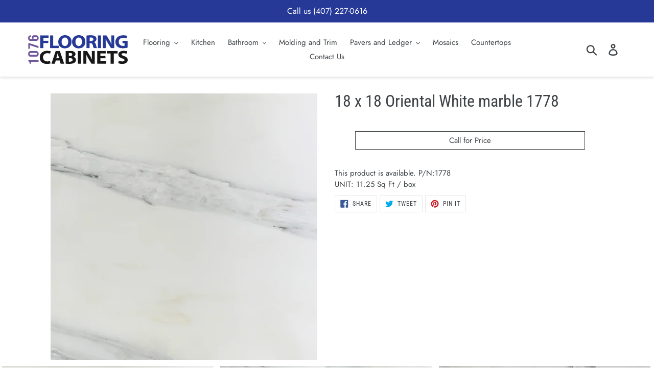

--- FILE ---
content_type: text/html; charset=utf-8
request_url: https://1076flooringcabinets.com/products/605-stone-marble-yix-1778-st1-oriental-white-18-x
body_size: 20033
content:
<!doctype html>
<html class="no-js" lang="en">
<head>
  <meta charset="utf-8">
  <meta http-equiv="X-UA-Compatible" content="IE=edge,chrome=1">
  <meta name="viewport" content="width=device-width,initial-scale=1">
  <meta name="theme-color" content="#557b97">
  <link rel="canonical" href="https://1076flooringcabinets.com/products/605-stone-marble-yix-1778-st1-oriental-white-18-x"><link rel="shortcut icon" href="//1076flooringcabinets.com/cdn/shop/files/1076-flooring-cabinets-logo-favicon-1_32x32.png?v=1614290263" type="image/png"><title>18 x 18 Oriental White marble 1778
&ndash; 1076 Flooring Cabinets</title><meta name="description" content=""><!-- /snippets/social-meta-tags.liquid -->




<meta property="og:site_name" content="1076 Flooring Cabinets">
<meta property="og:url" content="https://1076flooringcabinets.com/products/605-stone-marble-yix-1778-st1-oriental-white-18-x">
<meta property="og:title" content="18 x 18 Oriental White marble 1778">
<meta property="og:type" content="product">
<meta property="og:description" content="Bulletproof guarantee that we have the best prices on the web for laminate flooring. No need to look anywhere else, we simply have the best flooring materials available.

In fact we're so sure that if you find a better deal somewhere else we'll beat the competition by 10%. We will beat any competition!">

  <meta property="og:price:amount" content="61.76">
  <meta property="og:price:currency" content="USD">

<meta property="og:image" content="http://1076flooringcabinets.com/cdn/shop/products/18x18OrientalWhitemarble1778_01_1200x1200.jpg?v=1591826841"><meta property="og:image" content="http://1076flooringcabinets.com/cdn/shop/products/18x18OrientalWhitemarble1778_02_1200x1200.jpg?v=1591826841"><meta property="og:image" content="http://1076flooringcabinets.com/cdn/shop/products/1778_1200x1200.jpg?v=1601140183">
<meta property="og:image:secure_url" content="https://1076flooringcabinets.com/cdn/shop/products/18x18OrientalWhitemarble1778_01_1200x1200.jpg?v=1591826841"><meta property="og:image:secure_url" content="https://1076flooringcabinets.com/cdn/shop/products/18x18OrientalWhitemarble1778_02_1200x1200.jpg?v=1591826841"><meta property="og:image:secure_url" content="https://1076flooringcabinets.com/cdn/shop/products/1778_1200x1200.jpg?v=1601140183">


  <meta name="twitter:site" content="@1076floorings">

<meta name="twitter:card" content="summary_large_image">
<meta name="twitter:title" content="18 x 18 Oriental White marble 1778">
<meta name="twitter:description" content="Bulletproof guarantee that we have the best prices on the web for laminate flooring. No need to look anywhere else, we simply have the best flooring materials available.

In fact we're so sure that if you find a better deal somewhere else we'll beat the competition by 10%. We will beat any competition!">


  <link href="//1076flooringcabinets.com/cdn/shop/t/1/assets/theme.scss.css?v=46448891486558817791759259443" rel="stylesheet" type="text/css" media="all" />
  <link href="//1076flooringcabinets.com/cdn/shop/t/1/assets/lightbox.css?v=136010956547778461121570815504" rel="stylesheet" type="text/css" media="all" />
  <link href="//1076flooringcabinets.com/cdn/shop/t/1/assets/custom.css?v=10347147477003422731671052242" rel="stylesheet" type="text/css" media="all" />
  <script>
    var theme = {
      breakpoints: {
        medium: 750,
        large: 990,
        widescreen: 1400
      },
      strings: {
        addToCart: "Add to cart",
        soldOut: "Sold out",
        unavailable: "Unavailable",
        regularPrice: "Regular price",
        salePrice: "Sale price",
        sale: "Sale",
        showMore: "Show More",
        showLess: "Show Less",
        addressError: "Error looking up that address",
        addressNoResults: "No results for that address",
        addressQueryLimit: "You have exceeded the Google API usage limit. Consider upgrading to a \u003ca href=\"https:\/\/developers.google.com\/maps\/premium\/usage-limits\"\u003ePremium Plan\u003c\/a\u003e.",
        authError: "There was a problem authenticating your Google Maps account.",
        newWindow: "Opens in a new window.",
        external: "Opens external website.",
        newWindowExternal: "Opens external website in a new window.",
        removeLabel: "Remove [product]",
        update: "Update",
        quantity: "Quantity",
        discountedTotal: "Discounted total",
        regularTotal: "Regular total",
        priceColumn: "See Price column for discount details.",
        quantityMinimumMessage: "Quantity must be 1 or more",
        cartError: "There was an error while updating your cart. Please try again.",
        removedItemMessage: "Removed \u003cspan class=\"cart__removed-product-details\"\u003e([quantity]) [link]\u003c\/span\u003e from your cart.",
        unitPrice: "Unit price",
        unitPriceSeparator: "per",
        oneCartCount: "1 item",
        otherCartCount: "[count] items",
        quantityLabel: "Quantity: [count]"
      },
      moneyFormat: "${{amount}}",
      moneyFormatWithCurrency: "${{amount}} USD"
    }

    document.documentElement.className = document.documentElement.className.replace('no-js', 'js');
  </script><script src="//1076flooringcabinets.com/cdn/shop/t/1/assets/lazysizes.js?v=94224023136283657951568816035" async="async"></script>
  <script src="//1076flooringcabinets.com/cdn/shop/t/1/assets/vendor.js?v=12001839194546984181568816036" defer="defer"></script>
  <script src="//1076flooringcabinets.com/cdn/shop/t/1/assets/theme.js?v=97905676589778043371585324434" defer="defer"></script>
  <script src="//1076flooringcabinets.com/cdn/shop/t/1/assets/lightbox.js?v=178545744667309542521569680276" defer="defer"></script>
   
  
  <script>window.performance && window.performance.mark && window.performance.mark('shopify.content_for_header.start');</script><meta name="google-site-verification" content="UaYUU3HRQeza31GkIiVBTDjZ1sYNoOE8UYs9OssT96M">
<meta id="shopify-digital-wallet" name="shopify-digital-wallet" content="/26023493704/digital_wallets/dialog">
<link rel="alternate" type="application/json+oembed" href="https://1076flooringcabinets.com/products/605-stone-marble-yix-1778-st1-oriental-white-18-x.oembed">
<script async="async" src="/checkouts/internal/preloads.js?locale=en-US"></script>
<script id="shopify-features" type="application/json">{"accessToken":"a99913c52aabccd1c5d04af5c7278bf9","betas":["rich-media-storefront-analytics"],"domain":"1076flooringcabinets.com","predictiveSearch":true,"shopId":26023493704,"locale":"en"}</script>
<script>var Shopify = Shopify || {};
Shopify.shop = "1076-flooring-cabinets.myshopify.com";
Shopify.locale = "en";
Shopify.currency = {"active":"USD","rate":"1.0"};
Shopify.country = "US";
Shopify.theme = {"name":"Debut","id":77393559624,"schema_name":"Debut","schema_version":"13.2.2","theme_store_id":796,"role":"main"};
Shopify.theme.handle = "null";
Shopify.theme.style = {"id":null,"handle":null};
Shopify.cdnHost = "1076flooringcabinets.com/cdn";
Shopify.routes = Shopify.routes || {};
Shopify.routes.root = "/";</script>
<script type="module">!function(o){(o.Shopify=o.Shopify||{}).modules=!0}(window);</script>
<script>!function(o){function n(){var o=[];function n(){o.push(Array.prototype.slice.apply(arguments))}return n.q=o,n}var t=o.Shopify=o.Shopify||{};t.loadFeatures=n(),t.autoloadFeatures=n()}(window);</script>
<script id="shop-js-analytics" type="application/json">{"pageType":"product"}</script>
<script defer="defer" async type="module" src="//1076flooringcabinets.com/cdn/shopifycloud/shop-js/modules/v2/client.init-shop-cart-sync_DtuiiIyl.en.esm.js"></script>
<script defer="defer" async type="module" src="//1076flooringcabinets.com/cdn/shopifycloud/shop-js/modules/v2/chunk.common_CUHEfi5Q.esm.js"></script>
<script type="module">
  await import("//1076flooringcabinets.com/cdn/shopifycloud/shop-js/modules/v2/client.init-shop-cart-sync_DtuiiIyl.en.esm.js");
await import("//1076flooringcabinets.com/cdn/shopifycloud/shop-js/modules/v2/chunk.common_CUHEfi5Q.esm.js");

  window.Shopify.SignInWithShop?.initShopCartSync?.({"fedCMEnabled":true,"windoidEnabled":true});

</script>
<script id="__st">var __st={"a":26023493704,"offset":-18000,"reqid":"f0476f97-2b17-4cee-9555-724b8781441f-1766470129","pageurl":"1076flooringcabinets.com\/products\/605-stone-marble-yix-1778-st1-oriental-white-18-x","u":"dffeb014881f","p":"product","rtyp":"product","rid":4453985615944};</script>
<script>window.ShopifyPaypalV4VisibilityTracking = true;</script>
<script id="captcha-bootstrap">!function(){'use strict';const t='contact',e='account',n='new_comment',o=[[t,t],['blogs',n],['comments',n],[t,'customer']],c=[[e,'customer_login'],[e,'guest_login'],[e,'recover_customer_password'],[e,'create_customer']],r=t=>t.map((([t,e])=>`form[action*='/${t}']:not([data-nocaptcha='true']) input[name='form_type'][value='${e}']`)).join(','),a=t=>()=>t?[...document.querySelectorAll(t)].map((t=>t.form)):[];function s(){const t=[...o],e=r(t);return a(e)}const i='password',u='form_key',d=['recaptcha-v3-token','g-recaptcha-response','h-captcha-response',i],f=()=>{try{return window.sessionStorage}catch{return}},m='__shopify_v',_=t=>t.elements[u];function p(t,e,n=!1){try{const o=window.sessionStorage,c=JSON.parse(o.getItem(e)),{data:r}=function(t){const{data:e,action:n}=t;return t[m]||n?{data:e,action:n}:{data:t,action:n}}(c);for(const[e,n]of Object.entries(r))t.elements[e]&&(t.elements[e].value=n);n&&o.removeItem(e)}catch(o){console.error('form repopulation failed',{error:o})}}const l='form_type',E='cptcha';function T(t){t.dataset[E]=!0}const w=window,h=w.document,L='Shopify',v='ce_forms',y='captcha';let A=!1;((t,e)=>{const n=(g='f06e6c50-85a8-45c8-87d0-21a2b65856fe',I='https://cdn.shopify.com/shopifycloud/storefront-forms-hcaptcha/ce_storefront_forms_captcha_hcaptcha.v1.5.2.iife.js',D={infoText:'Protected by hCaptcha',privacyText:'Privacy',termsText:'Terms'},(t,e,n)=>{const o=w[L][v],c=o.bindForm;if(c)return c(t,g,e,D).then(n);var r;o.q.push([[t,g,e,D],n]),r=I,A||(h.body.append(Object.assign(h.createElement('script'),{id:'captcha-provider',async:!0,src:r})),A=!0)});var g,I,D;w[L]=w[L]||{},w[L][v]=w[L][v]||{},w[L][v].q=[],w[L][y]=w[L][y]||{},w[L][y].protect=function(t,e){n(t,void 0,e),T(t)},Object.freeze(w[L][y]),function(t,e,n,w,h,L){const[v,y,A,g]=function(t,e,n){const i=e?o:[],u=t?c:[],d=[...i,...u],f=r(d),m=r(i),_=r(d.filter((([t,e])=>n.includes(e))));return[a(f),a(m),a(_),s()]}(w,h,L),I=t=>{const e=t.target;return e instanceof HTMLFormElement?e:e&&e.form},D=t=>v().includes(t);t.addEventListener('submit',(t=>{const e=I(t);if(!e)return;const n=D(e)&&!e.dataset.hcaptchaBound&&!e.dataset.recaptchaBound,o=_(e),c=g().includes(e)&&(!o||!o.value);(n||c)&&t.preventDefault(),c&&!n&&(function(t){try{if(!f())return;!function(t){const e=f();if(!e)return;const n=_(t);if(!n)return;const o=n.value;o&&e.removeItem(o)}(t);const e=Array.from(Array(32),(()=>Math.random().toString(36)[2])).join('');!function(t,e){_(t)||t.append(Object.assign(document.createElement('input'),{type:'hidden',name:u})),t.elements[u].value=e}(t,e),function(t,e){const n=f();if(!n)return;const o=[...t.querySelectorAll(`input[type='${i}']`)].map((({name:t})=>t)),c=[...d,...o],r={};for(const[a,s]of new FormData(t).entries())c.includes(a)||(r[a]=s);n.setItem(e,JSON.stringify({[m]:1,action:t.action,data:r}))}(t,e)}catch(e){console.error('failed to persist form',e)}}(e),e.submit())}));const S=(t,e)=>{t&&!t.dataset[E]&&(n(t,e.some((e=>e===t))),T(t))};for(const o of['focusin','change'])t.addEventListener(o,(t=>{const e=I(t);D(e)&&S(e,y())}));const B=e.get('form_key'),M=e.get(l),P=B&&M;t.addEventListener('DOMContentLoaded',(()=>{const t=y();if(P)for(const e of t)e.elements[l].value===M&&p(e,B);[...new Set([...A(),...v().filter((t=>'true'===t.dataset.shopifyCaptcha))])].forEach((e=>S(e,t)))}))}(h,new URLSearchParams(w.location.search),n,t,e,['guest_login'])})(!0,!0)}();</script>
<script integrity="sha256-4kQ18oKyAcykRKYeNunJcIwy7WH5gtpwJnB7kiuLZ1E=" data-source-attribution="shopify.loadfeatures" defer="defer" src="//1076flooringcabinets.com/cdn/shopifycloud/storefront/assets/storefront/load_feature-a0a9edcb.js" crossorigin="anonymous"></script>
<script data-source-attribution="shopify.dynamic_checkout.dynamic.init">var Shopify=Shopify||{};Shopify.PaymentButton=Shopify.PaymentButton||{isStorefrontPortableWallets:!0,init:function(){window.Shopify.PaymentButton.init=function(){};var t=document.createElement("script");t.src="https://1076flooringcabinets.com/cdn/shopifycloud/portable-wallets/latest/portable-wallets.en.js",t.type="module",document.head.appendChild(t)}};
</script>
<script data-source-attribution="shopify.dynamic_checkout.buyer_consent">
  function portableWalletsHideBuyerConsent(e){var t=document.getElementById("shopify-buyer-consent"),n=document.getElementById("shopify-subscription-policy-button");t&&n&&(t.classList.add("hidden"),t.setAttribute("aria-hidden","true"),n.removeEventListener("click",e))}function portableWalletsShowBuyerConsent(e){var t=document.getElementById("shopify-buyer-consent"),n=document.getElementById("shopify-subscription-policy-button");t&&n&&(t.classList.remove("hidden"),t.removeAttribute("aria-hidden"),n.addEventListener("click",e))}window.Shopify?.PaymentButton&&(window.Shopify.PaymentButton.hideBuyerConsent=portableWalletsHideBuyerConsent,window.Shopify.PaymentButton.showBuyerConsent=portableWalletsShowBuyerConsent);
</script>
<script data-source-attribution="shopify.dynamic_checkout.cart.bootstrap">document.addEventListener("DOMContentLoaded",(function(){function t(){return document.querySelector("shopify-accelerated-checkout-cart, shopify-accelerated-checkout")}if(t())Shopify.PaymentButton.init();else{new MutationObserver((function(e,n){t()&&(Shopify.PaymentButton.init(),n.disconnect())})).observe(document.body,{childList:!0,subtree:!0})}}));
</script>

<script>window.performance && window.performance.mark && window.performance.mark('shopify.content_for_header.end');</script>
  <meta name="google-site-verification" content="UaYUU3HRQeza31GkIiVBTDjZ1sYNoOE8UYs9OssT96M" />
  <script>
  
  </script>
  <link href="https://fonts.googleapis.com/css2?family=Sriracha&display=swap" rel="stylesheet">
<meta name="p:domain_verify" content="af1e2af0642ea7659391919694e1aee6"/>
<link href="https://monorail-edge.shopifysvc.com" rel="dns-prefetch">
<script>(function(){if ("sendBeacon" in navigator && "performance" in window) {try {var session_token_from_headers = performance.getEntriesByType('navigation')[0].serverTiming.find(x => x.name == '_s').description;} catch {var session_token_from_headers = undefined;}var session_cookie_matches = document.cookie.match(/_shopify_s=([^;]*)/);var session_token_from_cookie = session_cookie_matches && session_cookie_matches.length === 2 ? session_cookie_matches[1] : "";var session_token = session_token_from_headers || session_token_from_cookie || "";function handle_abandonment_event(e) {var entries = performance.getEntries().filter(function(entry) {return /monorail-edge.shopifysvc.com/.test(entry.name);});if (!window.abandonment_tracked && entries.length === 0) {window.abandonment_tracked = true;var currentMs = Date.now();var navigation_start = performance.timing.navigationStart;var payload = {shop_id: 26023493704,url: window.location.href,navigation_start,duration: currentMs - navigation_start,session_token,page_type: "product"};window.navigator.sendBeacon("https://monorail-edge.shopifysvc.com/v1/produce", JSON.stringify({schema_id: "online_store_buyer_site_abandonment/1.1",payload: payload,metadata: {event_created_at_ms: currentMs,event_sent_at_ms: currentMs}}));}}window.addEventListener('pagehide', handle_abandonment_event);}}());</script>
<script id="web-pixels-manager-setup">(function e(e,d,r,n,o){if(void 0===o&&(o={}),!Boolean(null===(a=null===(i=window.Shopify)||void 0===i?void 0:i.analytics)||void 0===a?void 0:a.replayQueue)){var i,a;window.Shopify=window.Shopify||{};var t=window.Shopify;t.analytics=t.analytics||{};var s=t.analytics;s.replayQueue=[],s.publish=function(e,d,r){return s.replayQueue.push([e,d,r]),!0};try{self.performance.mark("wpm:start")}catch(e){}var l=function(){var e={modern:/Edge?\/(1{2}[4-9]|1[2-9]\d|[2-9]\d{2}|\d{4,})\.\d+(\.\d+|)|Firefox\/(1{2}[4-9]|1[2-9]\d|[2-9]\d{2}|\d{4,})\.\d+(\.\d+|)|Chrom(ium|e)\/(9{2}|\d{3,})\.\d+(\.\d+|)|(Maci|X1{2}).+ Version\/(15\.\d+|(1[6-9]|[2-9]\d|\d{3,})\.\d+)([,.]\d+|)( \(\w+\)|)( Mobile\/\w+|) Safari\/|Chrome.+OPR\/(9{2}|\d{3,})\.\d+\.\d+|(CPU[ +]OS|iPhone[ +]OS|CPU[ +]iPhone|CPU IPhone OS|CPU iPad OS)[ +]+(15[._]\d+|(1[6-9]|[2-9]\d|\d{3,})[._]\d+)([._]\d+|)|Android:?[ /-](13[3-9]|1[4-9]\d|[2-9]\d{2}|\d{4,})(\.\d+|)(\.\d+|)|Android.+Firefox\/(13[5-9]|1[4-9]\d|[2-9]\d{2}|\d{4,})\.\d+(\.\d+|)|Android.+Chrom(ium|e)\/(13[3-9]|1[4-9]\d|[2-9]\d{2}|\d{4,})\.\d+(\.\d+|)|SamsungBrowser\/([2-9]\d|\d{3,})\.\d+/,legacy:/Edge?\/(1[6-9]|[2-9]\d|\d{3,})\.\d+(\.\d+|)|Firefox\/(5[4-9]|[6-9]\d|\d{3,})\.\d+(\.\d+|)|Chrom(ium|e)\/(5[1-9]|[6-9]\d|\d{3,})\.\d+(\.\d+|)([\d.]+$|.*Safari\/(?![\d.]+ Edge\/[\d.]+$))|(Maci|X1{2}).+ Version\/(10\.\d+|(1[1-9]|[2-9]\d|\d{3,})\.\d+)([,.]\d+|)( \(\w+\)|)( Mobile\/\w+|) Safari\/|Chrome.+OPR\/(3[89]|[4-9]\d|\d{3,})\.\d+\.\d+|(CPU[ +]OS|iPhone[ +]OS|CPU[ +]iPhone|CPU IPhone OS|CPU iPad OS)[ +]+(10[._]\d+|(1[1-9]|[2-9]\d|\d{3,})[._]\d+)([._]\d+|)|Android:?[ /-](13[3-9]|1[4-9]\d|[2-9]\d{2}|\d{4,})(\.\d+|)(\.\d+|)|Mobile Safari.+OPR\/([89]\d|\d{3,})\.\d+\.\d+|Android.+Firefox\/(13[5-9]|1[4-9]\d|[2-9]\d{2}|\d{4,})\.\d+(\.\d+|)|Android.+Chrom(ium|e)\/(13[3-9]|1[4-9]\d|[2-9]\d{2}|\d{4,})\.\d+(\.\d+|)|Android.+(UC? ?Browser|UCWEB|U3)[ /]?(15\.([5-9]|\d{2,})|(1[6-9]|[2-9]\d|\d{3,})\.\d+)\.\d+|SamsungBrowser\/(5\.\d+|([6-9]|\d{2,})\.\d+)|Android.+MQ{2}Browser\/(14(\.(9|\d{2,})|)|(1[5-9]|[2-9]\d|\d{3,})(\.\d+|))(\.\d+|)|K[Aa][Ii]OS\/(3\.\d+|([4-9]|\d{2,})\.\d+)(\.\d+|)/},d=e.modern,r=e.legacy,n=navigator.userAgent;return n.match(d)?"modern":n.match(r)?"legacy":"unknown"}(),u="modern"===l?"modern":"legacy",c=(null!=n?n:{modern:"",legacy:""})[u],f=function(e){return[e.baseUrl,"/wpm","/b",e.hashVersion,"modern"===e.buildTarget?"m":"l",".js"].join("")}({baseUrl:d,hashVersion:r,buildTarget:u}),m=function(e){var d=e.version,r=e.bundleTarget,n=e.surface,o=e.pageUrl,i=e.monorailEndpoint;return{emit:function(e){var a=e.status,t=e.errorMsg,s=(new Date).getTime(),l=JSON.stringify({metadata:{event_sent_at_ms:s},events:[{schema_id:"web_pixels_manager_load/3.1",payload:{version:d,bundle_target:r,page_url:o,status:a,surface:n,error_msg:t},metadata:{event_created_at_ms:s}}]});if(!i)return console&&console.warn&&console.warn("[Web Pixels Manager] No Monorail endpoint provided, skipping logging."),!1;try{return self.navigator.sendBeacon.bind(self.navigator)(i,l)}catch(e){}var u=new XMLHttpRequest;try{return u.open("POST",i,!0),u.setRequestHeader("Content-Type","text/plain"),u.send(l),!0}catch(e){return console&&console.warn&&console.warn("[Web Pixels Manager] Got an unhandled error while logging to Monorail."),!1}}}}({version:r,bundleTarget:l,surface:e.surface,pageUrl:self.location.href,monorailEndpoint:e.monorailEndpoint});try{o.browserTarget=l,function(e){var d=e.src,r=e.async,n=void 0===r||r,o=e.onload,i=e.onerror,a=e.sri,t=e.scriptDataAttributes,s=void 0===t?{}:t,l=document.createElement("script"),u=document.querySelector("head"),c=document.querySelector("body");if(l.async=n,l.src=d,a&&(l.integrity=a,l.crossOrigin="anonymous"),s)for(var f in s)if(Object.prototype.hasOwnProperty.call(s,f))try{l.dataset[f]=s[f]}catch(e){}if(o&&l.addEventListener("load",o),i&&l.addEventListener("error",i),u)u.appendChild(l);else{if(!c)throw new Error("Did not find a head or body element to append the script");c.appendChild(l)}}({src:f,async:!0,onload:function(){if(!function(){var e,d;return Boolean(null===(d=null===(e=window.Shopify)||void 0===e?void 0:e.analytics)||void 0===d?void 0:d.initialized)}()){var d=window.webPixelsManager.init(e)||void 0;if(d){var r=window.Shopify.analytics;r.replayQueue.forEach((function(e){var r=e[0],n=e[1],o=e[2];d.publishCustomEvent(r,n,o)})),r.replayQueue=[],r.publish=d.publishCustomEvent,r.visitor=d.visitor,r.initialized=!0}}},onerror:function(){return m.emit({status:"failed",errorMsg:"".concat(f," has failed to load")})},sri:function(e){var d=/^sha384-[A-Za-z0-9+/=]+$/;return"string"==typeof e&&d.test(e)}(c)?c:"",scriptDataAttributes:o}),m.emit({status:"loading"})}catch(e){m.emit({status:"failed",errorMsg:(null==e?void 0:e.message)||"Unknown error"})}}})({shopId: 26023493704,storefrontBaseUrl: "https://1076flooringcabinets.com",extensionsBaseUrl: "https://extensions.shopifycdn.com/cdn/shopifycloud/web-pixels-manager",monorailEndpoint: "https://monorail-edge.shopifysvc.com/unstable/produce_batch",surface: "storefront-renderer",enabledBetaFlags: ["2dca8a86"],webPixelsConfigList: [{"id":"68386970","eventPayloadVersion":"v1","runtimeContext":"LAX","scriptVersion":"1","type":"CUSTOM","privacyPurposes":["MARKETING"],"name":"Meta pixel (migrated)"},{"id":"124584090","eventPayloadVersion":"v1","runtimeContext":"LAX","scriptVersion":"1","type":"CUSTOM","privacyPurposes":["ANALYTICS"],"name":"Google Analytics tag (migrated)"},{"id":"shopify-app-pixel","configuration":"{}","eventPayloadVersion":"v1","runtimeContext":"STRICT","scriptVersion":"0450","apiClientId":"shopify-pixel","type":"APP","privacyPurposes":["ANALYTICS","MARKETING"]},{"id":"shopify-custom-pixel","eventPayloadVersion":"v1","runtimeContext":"LAX","scriptVersion":"0450","apiClientId":"shopify-pixel","type":"CUSTOM","privacyPurposes":["ANALYTICS","MARKETING"]}],isMerchantRequest: false,initData: {"shop":{"name":"1076 Flooring Cabinets","paymentSettings":{"currencyCode":"USD"},"myshopifyDomain":"1076-flooring-cabinets.myshopify.com","countryCode":"US","storefrontUrl":"https:\/\/1076flooringcabinets.com"},"customer":null,"cart":null,"checkout":null,"productVariants":[{"price":{"amount":61.76,"currencyCode":"USD"},"product":{"title":"18 x 18 Oriental White marble 1778","vendor":"1076 Flooring Cabinets","id":"4453985615944","untranslatedTitle":"18 x 18 Oriental White marble 1778","url":"\/products\/605-stone-marble-yix-1778-st1-oriental-white-18-x","type":"Natural Stone"},"id":"34733537296538","image":{"src":"\/\/1076flooringcabinets.com\/cdn\/shop\/products\/18x18OrientalWhitemarble1778_01.jpg?v=1591826841"},"sku":"1778","title":"11.25","untranslatedTitle":"11.25"}],"purchasingCompany":null},},"https://1076flooringcabinets.com/cdn","1e666a24w2e65f183p6464de52mb8aad81d",{"modern":"","legacy":""},{"shopId":"26023493704","storefrontBaseUrl":"https:\/\/1076flooringcabinets.com","extensionBaseUrl":"https:\/\/extensions.shopifycdn.com\/cdn\/shopifycloud\/web-pixels-manager","surface":"storefront-renderer","enabledBetaFlags":"[\"2dca8a86\"]","isMerchantRequest":"false","hashVersion":"1e666a24w2e65f183p6464de52mb8aad81d","publish":"custom","events":"[[\"page_viewed\",{}],[\"product_viewed\",{\"productVariant\":{\"price\":{\"amount\":61.76,\"currencyCode\":\"USD\"},\"product\":{\"title\":\"18 x 18 Oriental White marble 1778\",\"vendor\":\"1076 Flooring Cabinets\",\"id\":\"4453985615944\",\"untranslatedTitle\":\"18 x 18 Oriental White marble 1778\",\"url\":\"\/products\/605-stone-marble-yix-1778-st1-oriental-white-18-x\",\"type\":\"Natural Stone\"},\"id\":\"34733537296538\",\"image\":{\"src\":\"\/\/1076flooringcabinets.com\/cdn\/shop\/products\/18x18OrientalWhitemarble1778_01.jpg?v=1591826841\"},\"sku\":\"1778\",\"title\":\"11.25\",\"untranslatedTitle\":\"11.25\"}}]]"});</script><script>
  window.ShopifyAnalytics = window.ShopifyAnalytics || {};
  window.ShopifyAnalytics.meta = window.ShopifyAnalytics.meta || {};
  window.ShopifyAnalytics.meta.currency = 'USD';
  var meta = {"product":{"id":4453985615944,"gid":"gid:\/\/shopify\/Product\/4453985615944","vendor":"1076 Flooring Cabinets","type":"Natural Stone","handle":"605-stone-marble-yix-1778-st1-oriental-white-18-x","variants":[{"id":34733537296538,"price":6176,"name":"18 x 18 Oriental White marble 1778 - 11.25","public_title":"11.25","sku":"1778"}],"remote":false},"page":{"pageType":"product","resourceType":"product","resourceId":4453985615944,"requestId":"f0476f97-2b17-4cee-9555-724b8781441f-1766470129"}};
  for (var attr in meta) {
    window.ShopifyAnalytics.meta[attr] = meta[attr];
  }
</script>
<script class="analytics">
  (function () {
    var customDocumentWrite = function(content) {
      var jquery = null;

      if (window.jQuery) {
        jquery = window.jQuery;
      } else if (window.Checkout && window.Checkout.$) {
        jquery = window.Checkout.$;
      }

      if (jquery) {
        jquery('body').append(content);
      }
    };

    var hasLoggedConversion = function(token) {
      if (token) {
        return document.cookie.indexOf('loggedConversion=' + token) !== -1;
      }
      return false;
    }

    var setCookieIfConversion = function(token) {
      if (token) {
        var twoMonthsFromNow = new Date(Date.now());
        twoMonthsFromNow.setMonth(twoMonthsFromNow.getMonth() + 2);

        document.cookie = 'loggedConversion=' + token + '; expires=' + twoMonthsFromNow;
      }
    }

    var trekkie = window.ShopifyAnalytics.lib = window.trekkie = window.trekkie || [];
    if (trekkie.integrations) {
      return;
    }
    trekkie.methods = [
      'identify',
      'page',
      'ready',
      'track',
      'trackForm',
      'trackLink'
    ];
    trekkie.factory = function(method) {
      return function() {
        var args = Array.prototype.slice.call(arguments);
        args.unshift(method);
        trekkie.push(args);
        return trekkie;
      };
    };
    for (var i = 0; i < trekkie.methods.length; i++) {
      var key = trekkie.methods[i];
      trekkie[key] = trekkie.factory(key);
    }
    trekkie.load = function(config) {
      trekkie.config = config || {};
      trekkie.config.initialDocumentCookie = document.cookie;
      var first = document.getElementsByTagName('script')[0];
      var script = document.createElement('script');
      script.type = 'text/javascript';
      script.onerror = function(e) {
        var scriptFallback = document.createElement('script');
        scriptFallback.type = 'text/javascript';
        scriptFallback.onerror = function(error) {
                var Monorail = {
      produce: function produce(monorailDomain, schemaId, payload) {
        var currentMs = new Date().getTime();
        var event = {
          schema_id: schemaId,
          payload: payload,
          metadata: {
            event_created_at_ms: currentMs,
            event_sent_at_ms: currentMs
          }
        };
        return Monorail.sendRequest("https://" + monorailDomain + "/v1/produce", JSON.stringify(event));
      },
      sendRequest: function sendRequest(endpointUrl, payload) {
        // Try the sendBeacon API
        if (window && window.navigator && typeof window.navigator.sendBeacon === 'function' && typeof window.Blob === 'function' && !Monorail.isIos12()) {
          var blobData = new window.Blob([payload], {
            type: 'text/plain'
          });

          if (window.navigator.sendBeacon(endpointUrl, blobData)) {
            return true;
          } // sendBeacon was not successful

        } // XHR beacon

        var xhr = new XMLHttpRequest();

        try {
          xhr.open('POST', endpointUrl);
          xhr.setRequestHeader('Content-Type', 'text/plain');
          xhr.send(payload);
        } catch (e) {
          console.log(e);
        }

        return false;
      },
      isIos12: function isIos12() {
        return window.navigator.userAgent.lastIndexOf('iPhone; CPU iPhone OS 12_') !== -1 || window.navigator.userAgent.lastIndexOf('iPad; CPU OS 12_') !== -1;
      }
    };
    Monorail.produce('monorail-edge.shopifysvc.com',
      'trekkie_storefront_load_errors/1.1',
      {shop_id: 26023493704,
      theme_id: 77393559624,
      app_name: "storefront",
      context_url: window.location.href,
      source_url: "//1076flooringcabinets.com/cdn/s/trekkie.storefront.8f32c7f0b513e73f3235c26245676203e1209161.min.js"});

        };
        scriptFallback.async = true;
        scriptFallback.src = '//1076flooringcabinets.com/cdn/s/trekkie.storefront.8f32c7f0b513e73f3235c26245676203e1209161.min.js';
        first.parentNode.insertBefore(scriptFallback, first);
      };
      script.async = true;
      script.src = '//1076flooringcabinets.com/cdn/s/trekkie.storefront.8f32c7f0b513e73f3235c26245676203e1209161.min.js';
      first.parentNode.insertBefore(script, first);
    };
    trekkie.load(
      {"Trekkie":{"appName":"storefront","development":false,"defaultAttributes":{"shopId":26023493704,"isMerchantRequest":null,"themeId":77393559624,"themeCityHash":"7375463068829159206","contentLanguage":"en","currency":"USD","eventMetadataId":"854fcf3e-1ef1-4cd1-bf9a-d5c8a78c9a91"},"isServerSideCookieWritingEnabled":true,"monorailRegion":"shop_domain","enabledBetaFlags":["65f19447"]},"Session Attribution":{},"S2S":{"facebookCapiEnabled":false,"source":"trekkie-storefront-renderer","apiClientId":580111}}
    );

    var loaded = false;
    trekkie.ready(function() {
      if (loaded) return;
      loaded = true;

      window.ShopifyAnalytics.lib = window.trekkie;

      var originalDocumentWrite = document.write;
      document.write = customDocumentWrite;
      try { window.ShopifyAnalytics.merchantGoogleAnalytics.call(this); } catch(error) {};
      document.write = originalDocumentWrite;

      window.ShopifyAnalytics.lib.page(null,{"pageType":"product","resourceType":"product","resourceId":4453985615944,"requestId":"f0476f97-2b17-4cee-9555-724b8781441f-1766470129","shopifyEmitted":true});

      var match = window.location.pathname.match(/checkouts\/(.+)\/(thank_you|post_purchase)/)
      var token = match? match[1]: undefined;
      if (!hasLoggedConversion(token)) {
        setCookieIfConversion(token);
        window.ShopifyAnalytics.lib.track("Viewed Product",{"currency":"USD","variantId":34733537296538,"productId":4453985615944,"productGid":"gid:\/\/shopify\/Product\/4453985615944","name":"18 x 18 Oriental White marble 1778 - 11.25","price":"61.76","sku":"1778","brand":"1076 Flooring Cabinets","variant":"11.25","category":"Natural Stone","nonInteraction":true,"remote":false},undefined,undefined,{"shopifyEmitted":true});
      window.ShopifyAnalytics.lib.track("monorail:\/\/trekkie_storefront_viewed_product\/1.1",{"currency":"USD","variantId":34733537296538,"productId":4453985615944,"productGid":"gid:\/\/shopify\/Product\/4453985615944","name":"18 x 18 Oriental White marble 1778 - 11.25","price":"61.76","sku":"1778","brand":"1076 Flooring Cabinets","variant":"11.25","category":"Natural Stone","nonInteraction":true,"remote":false,"referer":"https:\/\/1076flooringcabinets.com\/products\/605-stone-marble-yix-1778-st1-oriental-white-18-x"});
      }
    });


        var eventsListenerScript = document.createElement('script');
        eventsListenerScript.async = true;
        eventsListenerScript.src = "//1076flooringcabinets.com/cdn/shopifycloud/storefront/assets/shop_events_listener-3da45d37.js";
        document.getElementsByTagName('head')[0].appendChild(eventsListenerScript);

})();</script>
  <script>
  if (!window.ga || (window.ga && typeof window.ga !== 'function')) {
    window.ga = function ga() {
      (window.ga.q = window.ga.q || []).push(arguments);
      if (window.Shopify && window.Shopify.analytics && typeof window.Shopify.analytics.publish === 'function') {
        window.Shopify.analytics.publish("ga_stub_called", {}, {sendTo: "google_osp_migration"});
      }
      console.error("Shopify's Google Analytics stub called with:", Array.from(arguments), "\nSee https://help.shopify.com/manual/promoting-marketing/pixels/pixel-migration#google for more information.");
    };
    if (window.Shopify && window.Shopify.analytics && typeof window.Shopify.analytics.publish === 'function') {
      window.Shopify.analytics.publish("ga_stub_initialized", {}, {sendTo: "google_osp_migration"});
    }
  }
</script>
<script
  defer
  src="https://1076flooringcabinets.com/cdn/shopifycloud/perf-kit/shopify-perf-kit-2.1.2.min.js"
  data-application="storefront-renderer"
  data-shop-id="26023493704"
  data-render-region="gcp-us-central1"
  data-page-type="product"
  data-theme-instance-id="77393559624"
  data-theme-name="Debut"
  data-theme-version="13.2.2"
  data-monorail-region="shop_domain"
  data-resource-timing-sampling-rate="10"
  data-shs="true"
  data-shs-beacon="true"
  data-shs-export-with-fetch="true"
  data-shs-logs-sample-rate="1"
  data-shs-beacon-endpoint="https://1076flooringcabinets.com/api/collect"
></script>
</head>

<body class="template-product">

  <a class="in-page-link visually-hidden skip-link" href="#MainContent">Skip to content</a>

  <div id="SearchDrawer" class="search-bar drawer drawer--top" role="dialog" aria-modal="true" aria-label="Search">
    <div class="search-bar__table">
      <div class="search-bar__table-cell search-bar__form-wrapper">
        <form class="search search-bar__form" action="/search" method="get" role="search">
          <input class="search__input search-bar__input" type="search" name="q" value="" placeholder="Search" aria-label="Search">
          <button class="search-bar__submit search__submit btn--link" type="submit">
            <svg aria-hidden="true" focusable="false" role="presentation" class="icon icon-search" viewBox="0 0 37 40"><path d="M35.6 36l-9.8-9.8c4.1-5.4 3.6-13.2-1.3-18.1-5.4-5.4-14.2-5.4-19.7 0-5.4 5.4-5.4 14.2 0 19.7 2.6 2.6 6.1 4.1 9.8 4.1 3 0 5.9-1 8.3-2.8l9.8 9.8c.4.4.9.6 1.4.6s1-.2 1.4-.6c.9-.9.9-2.1.1-2.9zm-20.9-8.2c-2.6 0-5.1-1-7-2.9-3.9-3.9-3.9-10.1 0-14C9.6 9 12.2 8 14.7 8s5.1 1 7 2.9c3.9 3.9 3.9 10.1 0 14-1.9 1.9-4.4 2.9-7 2.9z"/></svg>
            <span class="icon__fallback-text">Submit</span>
          </button>
        </form>
      </div>
      <div class="search-bar__table-cell text-right">
        <button type="button" class="btn--link search-bar__close js-drawer-close">
          <svg aria-hidden="true" focusable="false" role="presentation" class="icon icon-close" viewBox="0 0 40 40"><path d="M23.868 20.015L39.117 4.78c1.11-1.108 1.11-2.77 0-3.877-1.109-1.108-2.773-1.108-3.882 0L19.986 16.137 4.737.904C3.628-.204 1.965-.204.856.904c-1.11 1.108-1.11 2.77 0 3.877l15.249 15.234L.855 35.248c-1.108 1.108-1.108 2.77 0 3.877.555.554 1.248.831 1.942.831s1.386-.277 1.94-.83l15.25-15.234 15.248 15.233c.555.554 1.248.831 1.941.831s1.387-.277 1.941-.83c1.11-1.109 1.11-2.77 0-3.878L23.868 20.015z" class="layer"/></svg>
          <span class="icon__fallback-text">Close search</span>
        </button>
      </div>
    </div>
  </div><div id="shopify-section-header" class="shopify-section">
  <style>
    
      .site-header__logo-image {
        max-width: 200px;
      }
    

    
      .site-header__logo-image {
        margin: 0;
      }
    
  </style>


<div data-section-id="header" data-section-type="header-section">
  
    
      <style>
        .announcement-bar {
          background-color: #263997;
        }

        .announcement-bar--link:hover {
          

          
            
            background-color: #324cc8;
          
        }

        .announcement-bar__message {
          color: #ffffff;
        }
      </style>

      
        <a href="tel:+14072270616" class="announcement-bar announcement-bar--link">
      

        <p class="announcement-bar__message">Call us (407) 227-0616</p>

      
        </a>
      

    
  

  <header class="site-header border-bottom logo--left" role="banner">
    <div class="grid grid--no-gutters grid--table site-header__mobile-nav">
      

      <div class="grid__item medium-up--one-quarter logo-align--left">
        
        
          <div class="h2 site-header__logo">
        
          
<a href="/" class="site-header__logo-image">
              
              <img class="lazyload js"
                   src="//1076flooringcabinets.com/cdn/shop/files/1076-flooring-cabinets-logo_300x300.png?v=1614289450"
                   data-src="//1076flooringcabinets.com/cdn/shop/files/1076-flooring-cabinets-logo_{width}x.png?v=1614289450"
                   data-widths="[180, 360, 540, 720, 900, 1080, 1296, 1512, 1728, 2048]"
                   data-aspectratio="3.4782608695652173"
                   data-sizes="auto"
                   alt="1076 Flooring Cabinets"
                   style="max-width: 200px">
              <noscript>
                
                <img src="//1076flooringcabinets.com/cdn/shop/files/1076-flooring-cabinets-logo_200x.png?v=1614289450"
                     srcset="//1076flooringcabinets.com/cdn/shop/files/1076-flooring-cabinets-logo_200x.png?v=1614289450 1x, //1076flooringcabinets.com/cdn/shop/files/1076-flooring-cabinets-logo_200x@2x.png?v=1614289450 2x"
                     alt="1076 Flooring Cabinets"
                     style="max-width: 200px;">
              </noscript>
            </a>
          
        
          </div>
        
      </div>

      
        <nav class="grid__item  small--hide" id="AccessibleNav" role="navigation">
          <ul class="site-nav list--inline " id="SiteNav">
  



    
      <li class="site-nav--has-dropdown" data-has-dropdowns>
        <button class="site-nav__link site-nav__link--main site-nav__link--button" type="button" aria-expanded="false" aria-controls="SiteNavLabel-flooring">
          <span class="site-nav__label">Flooring</span><svg aria-hidden="true" focusable="false" role="presentation" class="icon icon--wide icon-chevron-down" viewBox="0 0 498.98 284.49"><defs><style>.cls-1{fill:#231f20}</style></defs><path class="cls-1" d="M80.93 271.76A35 35 0 0 1 140.68 247l189.74 189.75L520.16 247a35 35 0 1 1 49.5 49.5L355.17 511a35 35 0 0 1-49.5 0L91.18 296.5a34.89 34.89 0 0 1-10.25-24.74z" transform="translate(-80.93 -236.76)"/></svg>
        </button>

        <div class="site-nav__dropdown" id="SiteNavLabel-flooring">
          
            <ul>
              
                <li>
                  <a href="/pages/vinyl-flooring"
                  class="site-nav__link site-nav__child-link"
                  
                >
                    <span class="site-nav__label">Vinyl Flooring</span>
                  </a>
                </li>
              
                <li>
                  <a href="/collections/tile-flooring"
                  class="site-nav__link site-nav__child-link"
                  
                >
                    <span class="site-nav__label">Tile Flooring</span>
                  </a>
                </li>
              
                <li>
                  <a href="/collections/laminate-wood-flooring"
                  class="site-nav__link site-nav__child-link"
                  
                >
                    <span class="site-nav__label">Laminate Wood Flooring</span>
                  </a>
                </li>
              
                <li>
                  <a href="/collections/engineered-wood-flooring"
                  class="site-nav__link site-nav__child-link"
                  
                >
                    <span class="site-nav__label">Engineered Wood Flooring</span>
                  </a>
                </li>
              
                <li>
                  <a href="/collections/natural-stone"
                  class="site-nav__link site-nav__child-link"
                  
                >
                    <span class="site-nav__label">Natural Stone</span>
                  </a>
                </li>
              
                <li>
                  <a href="/collections/carpet"
                  class="site-nav__link site-nav__child-link"
                  
                >
                    <span class="site-nav__label">Carpet</span>
                  </a>
                </li>
              
                <li>
                  <a href="/collections/installation-setting-materials"
                  class="site-nav__link site-nav__child-link"
                  
                >
                    <span class="site-nav__label">Installation Setting Materials</span>
                  </a>
                </li>
              
                <li>
                  <a href="/collections/stair-treads"
                  class="site-nav__link site-nav__child-link site-nav__link--last"
                  
                >
                    <span class="site-nav__label">Stair Treads</span>
                  </a>
                </li>
              
            </ul>
          
        </div>
      </li>
    
  



    
      <li >
        <a href="/pages/kitchen"
          class="site-nav__link site-nav__link--main"
          
        >
          <span class="site-nav__label">Kitchen</span>
        </a>
      </li>
    
  



    
      <li class="site-nav--has-dropdown" data-has-dropdowns>
        <button class="site-nav__link site-nav__link--main site-nav__link--button" type="button" aria-expanded="false" aria-controls="SiteNavLabel-bathroom">
          <span class="site-nav__label">Bathroom</span><svg aria-hidden="true" focusable="false" role="presentation" class="icon icon--wide icon-chevron-down" viewBox="0 0 498.98 284.49"><defs><style>.cls-1{fill:#231f20}</style></defs><path class="cls-1" d="M80.93 271.76A35 35 0 0 1 140.68 247l189.74 189.75L520.16 247a35 35 0 1 1 49.5 49.5L355.17 511a35 35 0 0 1-49.5 0L91.18 296.5a34.89 34.89 0 0 1-10.25-24.74z" transform="translate(-80.93 -236.76)"/></svg>
        </button>

        <div class="site-nav__dropdown" id="SiteNavLabel-bathroom">
          
            <ul>
              
                <li>
                  <a href="/collections/bathroom-sinks"
                  class="site-nav__link site-nav__child-link"
                  
                >
                    <span class="site-nav__label">Bathroom Sinks</span>
                  </a>
                </li>
              
                <li>
                  <a href="/pages/bathroom-vanity"
                  class="site-nav__link site-nav__child-link site-nav__link--last"
                  
                >
                    <span class="site-nav__label">Bathroom Vanity</span>
                  </a>
                </li>
              
            </ul>
          
        </div>
      </li>
    
  



    
      <li >
        <a href="/collections/molding-and-trim"
          class="site-nav__link site-nav__link--main"
          
        >
          <span class="site-nav__label">Molding and Trim</span>
        </a>
      </li>
    
  



    
      <li class="site-nav--has-dropdown" data-has-dropdowns>
        <button class="site-nav__link site-nav__link--main site-nav__link--button" type="button" aria-expanded="false" aria-controls="SiteNavLabel-pavers-and-ledger">
          <span class="site-nav__label">Pavers and Ledger</span><svg aria-hidden="true" focusable="false" role="presentation" class="icon icon--wide icon-chevron-down" viewBox="0 0 498.98 284.49"><defs><style>.cls-1{fill:#231f20}</style></defs><path class="cls-1" d="M80.93 271.76A35 35 0 0 1 140.68 247l189.74 189.75L520.16 247a35 35 0 1 1 49.5 49.5L355.17 511a35 35 0 0 1-49.5 0L91.18 296.5a34.89 34.89 0 0 1-10.25-24.74z" transform="translate(-80.93 -236.76)"/></svg>
        </button>

        <div class="site-nav__dropdown" id="SiteNavLabel-pavers-and-ledger">
          
            <ul>
              
                <li>
                  <a href="/pages/pavers"
                  class="site-nav__link site-nav__child-link"
                  
                >
                    <span class="site-nav__label">Pavers</span>
                  </a>
                </li>
              
                <li>
                  <a href="/collections/ledger"
                  class="site-nav__link site-nav__child-link"
                  
                >
                    <span class="site-nav__label">Ledger</span>
                  </a>
                </li>
              
                <li>
                  <a href="/collections/cultured-stone"
                  class="site-nav__link site-nav__child-link site-nav__link--last"
                  
                >
                    <span class="site-nav__label">Cultured Stone</span>
                  </a>
                </li>
              
            </ul>
          
        </div>
      </li>
    
  



    
      <li >
        <a href="/collections/mosaics"
          class="site-nav__link site-nav__link--main"
          
        >
          <span class="site-nav__label">Mosaics</span>
        </a>
      </li>
    
  



    
      <li >
        <a href="/pages/countertops"
          class="site-nav__link site-nav__link--main"
          
        >
          <span class="site-nav__label">Countertops</span>
        </a>
      </li>
    
  



    
      <li >
        <a href="/pages/contact-us"
          class="site-nav__link site-nav__link--main"
          
        >
          <span class="site-nav__label">Contact Us</span>
        </a>
      </li>
    
  
</ul>

        </nav>
      

      <div class="grid__item medium-up--one-quarter text-right site-header__icons site-header__icons--plus">
        <div class="site-header__icons-wrapper">
          <div class="site-header__search site-header__icon">
            <form action="/search" method="get" class="search-header search" role="search">
  <input class="search-header__input search__input"
    type="search"
    name="q"
    placeholder="Search"
    aria-label="Search">
  <button class="search-header__submit search__submit btn--link site-header__icon" type="submit">
    <svg aria-hidden="true" focusable="false" role="presentation" class="icon icon-search" viewBox="0 0 37 40"><path d="M35.6 36l-9.8-9.8c4.1-5.4 3.6-13.2-1.3-18.1-5.4-5.4-14.2-5.4-19.7 0-5.4 5.4-5.4 14.2 0 19.7 2.6 2.6 6.1 4.1 9.8 4.1 3 0 5.9-1 8.3-2.8l9.8 9.8c.4.4.9.6 1.4.6s1-.2 1.4-.6c.9-.9.9-2.1.1-2.9zm-20.9-8.2c-2.6 0-5.1-1-7-2.9-3.9-3.9-3.9-10.1 0-14C9.6 9 12.2 8 14.7 8s5.1 1 7 2.9c3.9 3.9 3.9 10.1 0 14-1.9 1.9-4.4 2.9-7 2.9z"/></svg>
    <span class="icon__fallback-text">Submit</span>
  </button>
</form>

          </div>

          <button type="button" class="btn--link site-header__icon site-header__search-toggle js-drawer-open-top">
            <svg aria-hidden="true" focusable="false" role="presentation" class="icon icon-search" viewBox="0 0 37 40"><path d="M35.6 36l-9.8-9.8c4.1-5.4 3.6-13.2-1.3-18.1-5.4-5.4-14.2-5.4-19.7 0-5.4 5.4-5.4 14.2 0 19.7 2.6 2.6 6.1 4.1 9.8 4.1 3 0 5.9-1 8.3-2.8l9.8 9.8c.4.4.9.6 1.4.6s1-.2 1.4-.6c.9-.9.9-2.1.1-2.9zm-20.9-8.2c-2.6 0-5.1-1-7-2.9-3.9-3.9-3.9-10.1 0-14C9.6 9 12.2 8 14.7 8s5.1 1 7 2.9c3.9 3.9 3.9 10.1 0 14-1.9 1.9-4.4 2.9-7 2.9z"/></svg>
            <span class="icon__fallback-text">Search</span>
          </button>

          
            
              <a href="/account/login" class="site-header__icon site-header__account">
                <svg aria-hidden="true" focusable="false" role="presentation" class="icon icon-login" viewBox="0 0 28.33 37.68"><path d="M14.17 14.9a7.45 7.45 0 1 0-7.5-7.45 7.46 7.46 0 0 0 7.5 7.45zm0-10.91a3.45 3.45 0 1 1-3.5 3.46A3.46 3.46 0 0 1 14.17 4zM14.17 16.47A14.18 14.18 0 0 0 0 30.68c0 1.41.66 4 5.11 5.66a27.17 27.17 0 0 0 9.06 1.34c6.54 0 14.17-1.84 14.17-7a14.18 14.18 0 0 0-14.17-14.21zm0 17.21c-6.3 0-10.17-1.77-10.17-3a10.17 10.17 0 1 1 20.33 0c.01 1.23-3.86 3-10.16 3z"/></svg>
                <span class="icon__fallback-text">Log in</span>
              </a>
            
          

          <a href="/cart" class="site-header__icon site-header__cart">
            <svg aria-hidden="true" focusable="false" role="presentation" class="icon icon-cart" viewBox="0 0 37 40"><path d="M36.5 34.8L33.3 8h-5.9C26.7 3.9 23 .8 18.5.8S10.3 3.9 9.6 8H3.7L.5 34.8c-.2 1.5.4 2.4.9 3 .5.5 1.4 1.2 3.1 1.2h28c1.3 0 2.4-.4 3.1-1.3.7-.7 1-1.8.9-2.9zm-18-30c2.2 0 4.1 1.4 4.7 3.2h-9.5c.7-1.9 2.6-3.2 4.8-3.2zM4.5 35l2.8-23h2.2v3c0 1.1.9 2 2 2s2-.9 2-2v-3h10v3c0 1.1.9 2 2 2s2-.9 2-2v-3h2.2l2.8 23h-28z"/></svg>
            <span class="icon__fallback-text">Cart</span>
            <div id="CartCount" class="site-header__cart-count hide" data-cart-count-bubble>
              <span data-cart-count>0</span>
              <span class="icon__fallback-text medium-up--hide">items</span>
            </div>
          </a>

          

          
            <button type="button" class="btn--link site-header__icon site-header__menu js-mobile-nav-toggle mobile-nav--open" aria-controls="MobileNav"  aria-expanded="false" aria-label="Menu">
              <svg aria-hidden="true" focusable="false" role="presentation" class="icon icon-hamburger" viewBox="0 0 37 40"><path d="M33.5 25h-30c-1.1 0-2-.9-2-2s.9-2 2-2h30c1.1 0 2 .9 2 2s-.9 2-2 2zm0-11.5h-30c-1.1 0-2-.9-2-2s.9-2 2-2h30c1.1 0 2 .9 2 2s-.9 2-2 2zm0 23h-30c-1.1 0-2-.9-2-2s.9-2 2-2h30c1.1 0 2 .9 2 2s-.9 2-2 2z"/></svg>
              <svg aria-hidden="true" focusable="false" role="presentation" class="icon icon-close" viewBox="0 0 40 40"><path d="M23.868 20.015L39.117 4.78c1.11-1.108 1.11-2.77 0-3.877-1.109-1.108-2.773-1.108-3.882 0L19.986 16.137 4.737.904C3.628-.204 1.965-.204.856.904c-1.11 1.108-1.11 2.77 0 3.877l15.249 15.234L.855 35.248c-1.108 1.108-1.108 2.77 0 3.877.555.554 1.248.831 1.942.831s1.386-.277 1.94-.83l15.25-15.234 15.248 15.233c.555.554 1.248.831 1.941.831s1.387-.277 1.941-.83c1.11-1.109 1.11-2.77 0-3.878L23.868 20.015z" class="layer"/></svg>
            </button>
          
        </div>

      </div>
    </div>

    <nav class="mobile-nav-wrapper medium-up--hide" role="navigation">
      <ul id="MobileNav" class="mobile-nav">
        
<li class="mobile-nav__item border-bottom">
            
              
              <button type="button" class="btn--link js-toggle-submenu mobile-nav__link" data-target="flooring-1" data-level="1" aria-expanded="false">
                <span class="mobile-nav__label">Flooring</span>
                <div class="mobile-nav__icon">
                  <svg aria-hidden="true" focusable="false" role="presentation" class="icon icon-chevron-right" viewBox="0 0 7 11"><path d="M1.5 11A1.5 1.5 0 0 1 .44 8.44L3.38 5.5.44 2.56A1.5 1.5 0 0 1 2.56.44l4 4a1.5 1.5 0 0 1 0 2.12l-4 4A1.5 1.5 0 0 1 1.5 11z" fill="#fff"/></svg>
                </div>
              </button>
              <ul class="mobile-nav__dropdown" data-parent="flooring-1" data-level="2">
                <li class="visually-hidden" tabindex="-1" data-menu-title="2">Flooring Menu</li>
                <li class="mobile-nav__item border-bottom">
                  <div class="mobile-nav__table">
                    <div class="mobile-nav__table-cell mobile-nav__return">
                      <button class="btn--link js-toggle-submenu mobile-nav__return-btn" type="button" aria-expanded="true" aria-label="Flooring">
                        <svg aria-hidden="true" focusable="false" role="presentation" class="icon icon-chevron-left" viewBox="0 0 7 11"><path d="M5.5.037a1.5 1.5 0 0 1 1.06 2.56l-2.94 2.94 2.94 2.94a1.5 1.5 0 0 1-2.12 2.12l-4-4a1.5 1.5 0 0 1 0-2.12l4-4A1.5 1.5 0 0 1 5.5.037z" fill="#fff" class="layer"/></svg>
                      </button>
                    </div>
                    <span class="mobile-nav__sublist-link mobile-nav__sublist-header mobile-nav__sublist-header--main-nav-parent">
                      <span class="mobile-nav__label">Flooring</span>
                    </span>
                  </div>
                </li>

                
                  <li class="mobile-nav__item border-bottom">
                    
                      <a href="/pages/vinyl-flooring"
                        class="mobile-nav__sublist-link"
                        
                      >
                        <span class="mobile-nav__label">Vinyl Flooring</span>
                      </a>
                    
                  </li>
                
                  <li class="mobile-nav__item border-bottom">
                    
                      <a href="/collections/tile-flooring"
                        class="mobile-nav__sublist-link"
                        
                      >
                        <span class="mobile-nav__label">Tile Flooring</span>
                      </a>
                    
                  </li>
                
                  <li class="mobile-nav__item border-bottom">
                    
                      <a href="/collections/laminate-wood-flooring"
                        class="mobile-nav__sublist-link"
                        
                      >
                        <span class="mobile-nav__label">Laminate Wood Flooring</span>
                      </a>
                    
                  </li>
                
                  <li class="mobile-nav__item border-bottom">
                    
                      <a href="/collections/engineered-wood-flooring"
                        class="mobile-nav__sublist-link"
                        
                      >
                        <span class="mobile-nav__label">Engineered Wood Flooring</span>
                      </a>
                    
                  </li>
                
                  <li class="mobile-nav__item border-bottom">
                    
                      <a href="/collections/natural-stone"
                        class="mobile-nav__sublist-link"
                        
                      >
                        <span class="mobile-nav__label">Natural Stone</span>
                      </a>
                    
                  </li>
                
                  <li class="mobile-nav__item border-bottom">
                    
                      <a href="/collections/carpet"
                        class="mobile-nav__sublist-link"
                        
                      >
                        <span class="mobile-nav__label">Carpet</span>
                      </a>
                    
                  </li>
                
                  <li class="mobile-nav__item border-bottom">
                    
                      <a href="/collections/installation-setting-materials"
                        class="mobile-nav__sublist-link"
                        
                      >
                        <span class="mobile-nav__label">Installation Setting Materials</span>
                      </a>
                    
                  </li>
                
                  <li class="mobile-nav__item">
                    
                      <a href="/collections/stair-treads"
                        class="mobile-nav__sublist-link"
                        
                      >
                        <span class="mobile-nav__label">Stair Treads</span>
                      </a>
                    
                  </li>
                
              </ul>
            
          </li>
        
<li class="mobile-nav__item border-bottom">
            
              <a href="/pages/kitchen"
                class="mobile-nav__link"
                
              >
                <span class="mobile-nav__label">Kitchen</span>
              </a>
            
          </li>
        
<li class="mobile-nav__item border-bottom">
            
              
              <button type="button" class="btn--link js-toggle-submenu mobile-nav__link" data-target="bathroom-3" data-level="1" aria-expanded="false">
                <span class="mobile-nav__label">Bathroom</span>
                <div class="mobile-nav__icon">
                  <svg aria-hidden="true" focusable="false" role="presentation" class="icon icon-chevron-right" viewBox="0 0 7 11"><path d="M1.5 11A1.5 1.5 0 0 1 .44 8.44L3.38 5.5.44 2.56A1.5 1.5 0 0 1 2.56.44l4 4a1.5 1.5 0 0 1 0 2.12l-4 4A1.5 1.5 0 0 1 1.5 11z" fill="#fff"/></svg>
                </div>
              </button>
              <ul class="mobile-nav__dropdown" data-parent="bathroom-3" data-level="2">
                <li class="visually-hidden" tabindex="-1" data-menu-title="2">Bathroom Menu</li>
                <li class="mobile-nav__item border-bottom">
                  <div class="mobile-nav__table">
                    <div class="mobile-nav__table-cell mobile-nav__return">
                      <button class="btn--link js-toggle-submenu mobile-nav__return-btn" type="button" aria-expanded="true" aria-label="Bathroom">
                        <svg aria-hidden="true" focusable="false" role="presentation" class="icon icon-chevron-left" viewBox="0 0 7 11"><path d="M5.5.037a1.5 1.5 0 0 1 1.06 2.56l-2.94 2.94 2.94 2.94a1.5 1.5 0 0 1-2.12 2.12l-4-4a1.5 1.5 0 0 1 0-2.12l4-4A1.5 1.5 0 0 1 5.5.037z" fill="#fff" class="layer"/></svg>
                      </button>
                    </div>
                    <span class="mobile-nav__sublist-link mobile-nav__sublist-header mobile-nav__sublist-header--main-nav-parent">
                      <span class="mobile-nav__label">Bathroom</span>
                    </span>
                  </div>
                </li>

                
                  <li class="mobile-nav__item border-bottom">
                    
                      <a href="/collections/bathroom-sinks"
                        class="mobile-nav__sublist-link"
                        
                      >
                        <span class="mobile-nav__label">Bathroom Sinks</span>
                      </a>
                    
                  </li>
                
                  <li class="mobile-nav__item">
                    
                      <a href="/pages/bathroom-vanity"
                        class="mobile-nav__sublist-link"
                        
                      >
                        <span class="mobile-nav__label">Bathroom Vanity</span>
                      </a>
                    
                  </li>
                
              </ul>
            
          </li>
        
<li class="mobile-nav__item border-bottom">
            
              <a href="/collections/molding-and-trim"
                class="mobile-nav__link"
                
              >
                <span class="mobile-nav__label">Molding and Trim</span>
              </a>
            
          </li>
        
<li class="mobile-nav__item border-bottom">
            
              
              <button type="button" class="btn--link js-toggle-submenu mobile-nav__link" data-target="pavers-and-ledger-5" data-level="1" aria-expanded="false">
                <span class="mobile-nav__label">Pavers and Ledger</span>
                <div class="mobile-nav__icon">
                  <svg aria-hidden="true" focusable="false" role="presentation" class="icon icon-chevron-right" viewBox="0 0 7 11"><path d="M1.5 11A1.5 1.5 0 0 1 .44 8.44L3.38 5.5.44 2.56A1.5 1.5 0 0 1 2.56.44l4 4a1.5 1.5 0 0 1 0 2.12l-4 4A1.5 1.5 0 0 1 1.5 11z" fill="#fff"/></svg>
                </div>
              </button>
              <ul class="mobile-nav__dropdown" data-parent="pavers-and-ledger-5" data-level="2">
                <li class="visually-hidden" tabindex="-1" data-menu-title="2">Pavers and Ledger Menu</li>
                <li class="mobile-nav__item border-bottom">
                  <div class="mobile-nav__table">
                    <div class="mobile-nav__table-cell mobile-nav__return">
                      <button class="btn--link js-toggle-submenu mobile-nav__return-btn" type="button" aria-expanded="true" aria-label="Pavers and Ledger">
                        <svg aria-hidden="true" focusable="false" role="presentation" class="icon icon-chevron-left" viewBox="0 0 7 11"><path d="M5.5.037a1.5 1.5 0 0 1 1.06 2.56l-2.94 2.94 2.94 2.94a1.5 1.5 0 0 1-2.12 2.12l-4-4a1.5 1.5 0 0 1 0-2.12l4-4A1.5 1.5 0 0 1 5.5.037z" fill="#fff" class="layer"/></svg>
                      </button>
                    </div>
                    <span class="mobile-nav__sublist-link mobile-nav__sublist-header mobile-nav__sublist-header--main-nav-parent">
                      <span class="mobile-nav__label">Pavers and Ledger</span>
                    </span>
                  </div>
                </li>

                
                  <li class="mobile-nav__item border-bottom">
                    
                      <a href="/pages/pavers"
                        class="mobile-nav__sublist-link"
                        
                      >
                        <span class="mobile-nav__label">Pavers</span>
                      </a>
                    
                  </li>
                
                  <li class="mobile-nav__item border-bottom">
                    
                      <a href="/collections/ledger"
                        class="mobile-nav__sublist-link"
                        
                      >
                        <span class="mobile-nav__label">Ledger</span>
                      </a>
                    
                  </li>
                
                  <li class="mobile-nav__item">
                    
                      <a href="/collections/cultured-stone"
                        class="mobile-nav__sublist-link"
                        
                      >
                        <span class="mobile-nav__label">Cultured Stone</span>
                      </a>
                    
                  </li>
                
              </ul>
            
          </li>
        
<li class="mobile-nav__item border-bottom">
            
              <a href="/collections/mosaics"
                class="mobile-nav__link"
                
              >
                <span class="mobile-nav__label">Mosaics</span>
              </a>
            
          </li>
        
<li class="mobile-nav__item border-bottom">
            
              <a href="/pages/countertops"
                class="mobile-nav__link"
                
              >
                <span class="mobile-nav__label">Countertops</span>
              </a>
            
          </li>
        
<li class="mobile-nav__item">
            
              <a href="/pages/contact-us"
                class="mobile-nav__link"
                
              >
                <span class="mobile-nav__label">Contact Us</span>
              </a>
            
          </li>
        
        
      </ul>
    </nav>
  </header>

  
</div>



<script type="application/ld+json">
{
  "@context": "http://schema.org",
  "@type": "Organization",
  "name": "1076 Flooring Cabinets",
  
    
    "logo": "https:\/\/1076flooringcabinets.com\/cdn\/shop\/files\/1076-flooring-cabinets-logo_400x.png?v=1614289450",
  
  "sameAs": [
    "https:\/\/twitter.com\/1076floorings",
    "https:\/\/www.facebook.com\/1076flooringcabinets\/",
    "https:\/\/www.pinterest.com\/1076flooringcabinets\/",
    "https:\/\/www.instagram.com\/flooringcabinetsorlando",
    "",
    "",
    "",
    ""
  ],
  "url": "https:\/\/1076flooringcabinets.com"
}
</script>




</div>

  <div class="page-container" id="PageContainer">

    <main class="main-content js-focus-hidden" id="MainContent" role="main" tabindex="-1">
      

<div id="shopify-section-product-template-vfgallery" class="shopify-section"><div class="product-template__container page-width"
  id="ProductSection-product-template-vfgallery"
  data-section-id="product-template-vfgallery"
  data-section-type="product"
  data-enable-history-state="true"
>
  


  <div class="grid product-single">
    <div class="grid__item product-single__photos medium-up--one-half">
        
        
        
        
<style>#FeaturedImage-product-template-vfgallery-17375287378074 {
    max-width: 530.0px;
    max-height: 530px;
  }

  #FeaturedImageZoom-product-template-vfgallery-17375287378074-wrapper {
    max-width: 530.0px;
  }
</style>


        <div id="FeaturedImageZoom-product-template-vfgallery-17375287378074-wrapper" class="product-single__photo-wrapper js">
          <div
          id="FeaturedImageZoom-product-template-vfgallery-17375287378074"
          style="padding-top:100.0%;"
          class="product-single__photo js-zoom-enabled product-single__photo--has-thumbnails"
          data-image-id="17375287378074"
           data-zoom="//1076flooringcabinets.com/cdn/shop/products/18x18OrientalWhitemarble1778_01_1024x1024@2x.jpg?v=1591826841">
            <img id="FeaturedImage-product-template-vfgallery-17375287378074"
                 class="feature-row__image product-featured-img lazyload"
                 src="//1076flooringcabinets.com/cdn/shop/products/18x18OrientalWhitemarble1778_01_300x300.jpg?v=1591826841"
                 data-src="//1076flooringcabinets.com/cdn/shop/products/18x18OrientalWhitemarble1778_01_{width}x.jpg?v=1591826841"
                 data-widths="[180, 360, 540, 720, 900, 1080, 1296, 1512, 1728, 2048]"
                 data-aspectratio="1.0"
                 data-sizes="auto"
                 tabindex="-1"
                 alt="18 x 18 Oriental White marble 1778">
          </div>
        </div>
      
        
        
        
        
<style>#FeaturedImage-product-template-vfgallery-17375287115930 {
    max-width: 530.0px;
    max-height: 530px;
  }

  #FeaturedImageZoom-product-template-vfgallery-17375287115930-wrapper {
    max-width: 530.0px;
  }
</style>


        <div id="FeaturedImageZoom-product-template-vfgallery-17375287115930-wrapper" class="product-single__photo-wrapper js">
          <div
          id="FeaturedImageZoom-product-template-vfgallery-17375287115930"
          style="padding-top:100.0%;"
          class="product-single__photo js-zoom-enabled product-single__photo--has-thumbnails hide"
          data-image-id="17375287115930"
           data-zoom="//1076flooringcabinets.com/cdn/shop/products/18x18OrientalWhitemarble1778_02_1024x1024@2x.jpg?v=1591826841">
            <img id="FeaturedImage-product-template-vfgallery-17375287115930"
                 class="feature-row__image product-featured-img lazyload lazypreload"
                 src="//1076flooringcabinets.com/cdn/shop/products/18x18OrientalWhitemarble1778_02_300x300.jpg?v=1591826841"
                 data-src="//1076flooringcabinets.com/cdn/shop/products/18x18OrientalWhitemarble1778_02_{width}x.jpg?v=1591826841"
                 data-widths="[180, 360, 540, 720, 900, 1080, 1296, 1512, 1728, 2048]"
                 data-aspectratio="1.0"
                 data-sizes="auto"
                 tabindex="-1"
                 alt="18 x 18 Oriental White marble 1778">
          </div>
        </div>
      
        
        
        
        
<style>#FeaturedImage-product-template-vfgallery-19313127227546 {
    max-width: 530.0px;
    max-height: 530px;
  }

  #FeaturedImageZoom-product-template-vfgallery-19313127227546-wrapper {
    max-width: 530.0px;
  }
</style>


        <div id="FeaturedImageZoom-product-template-vfgallery-19313127227546-wrapper" class="product-single__photo-wrapper js">
          <div
          id="FeaturedImageZoom-product-template-vfgallery-19313127227546"
          style="padding-top:100.0%;"
          class="product-single__photo js-zoom-enabled product-single__photo--has-thumbnails hide"
          data-image-id="19313127227546"
           data-zoom="//1076flooringcabinets.com/cdn/shop/products/1778_1024x1024@2x.jpg?v=1601140183">
            <img id="FeaturedImage-product-template-vfgallery-19313127227546"
                 class="feature-row__image product-featured-img lazyload lazypreload"
                 src="//1076flooringcabinets.com/cdn/shop/products/1778_300x300.jpg?v=1601140183"
                 data-src="//1076flooringcabinets.com/cdn/shop/products/1778_{width}x.jpg?v=1601140183"
                 data-widths="[180, 360, 540, 720, 900, 1080, 1296, 1512, 1728, 2048]"
                 data-aspectratio="1.0"
                 data-sizes="auto"
                 tabindex="-1"
                 alt="18 x 18 Oriental White marble 1778">
          </div>
        </div>
      
        
        
        
        
<style>#FeaturedImage-product-template-vfgallery-19313127194778 {
    max-width: 530.0px;
    max-height: 530px;
  }

  #FeaturedImageZoom-product-template-vfgallery-19313127194778-wrapper {
    max-width: 530.0px;
  }
</style>


        <div id="FeaturedImageZoom-product-template-vfgallery-19313127194778-wrapper" class="product-single__photo-wrapper js">
          <div
          id="FeaturedImageZoom-product-template-vfgallery-19313127194778"
          style="padding-top:100.0%;"
          class="product-single__photo js-zoom-enabled product-single__photo--has-thumbnails hide"
          data-image-id="19313127194778"
           data-zoom="//1076flooringcabinets.com/cdn/shop/products/1778_02_1024x1024@2x.jpg?v=1601140183">
            <img id="FeaturedImage-product-template-vfgallery-19313127194778"
                 class="feature-row__image product-featured-img lazyload lazypreload"
                 src="//1076flooringcabinets.com/cdn/shop/products/1778_02_300x300.jpg?v=1601140183"
                 data-src="//1076flooringcabinets.com/cdn/shop/products/1778_02_{width}x.jpg?v=1601140183"
                 data-widths="[180, 360, 540, 720, 900, 1080, 1296, 1512, 1728, 2048]"
                 data-aspectratio="1.0"
                 data-sizes="auto"
                 tabindex="-1"
                 alt="18 x 18 Oriental White marble 1778">
          </div>
        </div>
      
        
        
        
        
<style>#FeaturedImage-product-template-vfgallery-19313127260314 {
    max-width: 530.0px;
    max-height: 530px;
  }

  #FeaturedImageZoom-product-template-vfgallery-19313127260314-wrapper {
    max-width: 530.0px;
  }
</style>


        <div id="FeaturedImageZoom-product-template-vfgallery-19313127260314-wrapper" class="product-single__photo-wrapper js">
          <div
          id="FeaturedImageZoom-product-template-vfgallery-19313127260314"
          style="padding-top:100.0%;"
          class="product-single__photo js-zoom-enabled product-single__photo--has-thumbnails hide"
          data-image-id="19313127260314"
           data-zoom="//1076flooringcabinets.com/cdn/shop/products/1778_03_1024x1024@2x.jpg?v=1601140183">
            <img id="FeaturedImage-product-template-vfgallery-19313127260314"
                 class="feature-row__image product-featured-img lazyload lazypreload"
                 src="//1076flooringcabinets.com/cdn/shop/products/1778_03_300x300.jpg?v=1601140183"
                 data-src="//1076flooringcabinets.com/cdn/shop/products/1778_03_{width}x.jpg?v=1601140183"
                 data-widths="[180, 360, 540, 720, 900, 1080, 1296, 1512, 1728, 2048]"
                 data-aspectratio="1.0"
                 data-sizes="auto"
                 tabindex="-1"
                 alt="18 x 18 Oriental White marble 1778">
          </div>
        </div>
      

      <noscript>
        
        <img src="//1076flooringcabinets.com/cdn/shop/products/18x18OrientalWhitemarble1778_01_530x@2x.jpg?v=1591826841" alt="18 x 18 Oriental White marble 1778" id="FeaturedImage-product-template-vfgallery" class="product-featured-img" style="max-width: 530px;">
      </noscript>

      
        

        <div class="thumbnails-wrapper thumbnails-slider--active">
          
            <button type="button" class="btn btn--link medium-up--hide thumbnails-slider__btn thumbnails-slider__prev thumbnails-slider__prev--product-template-vfgallery">
              <svg aria-hidden="true" focusable="false" role="presentation" class="icon icon-chevron-left" viewBox="0 0 7 11"><path d="M5.5.037a1.5 1.5 0 0 1 1.06 2.56l-2.94 2.94 2.94 2.94a1.5 1.5 0 0 1-2.12 2.12l-4-4a1.5 1.5 0 0 1 0-2.12l4-4A1.5 1.5 0 0 1 5.5.037z" fill="#fff" class="layer"/></svg>
              <span class="icon__fallback-text">Previous slide</span>
            </button>
          
          <ul class="grid grid--uniform product-single__thumbnails product-single__thumbnails-product-template-vfgallery">
            
              <li class="grid__item medium-up--one-quarter product-single__thumbnails-item js">
                <a href="//1076flooringcabinets.com/cdn/shop/products/18x18OrientalWhitemarble1778_01_1024x1024@2x.jpg?v=1591826841"
                   class="text-link product-single__thumbnail product-single__thumbnail--product-template-vfgallery"
                   data-thumbnail-id="17375287378074"
                   data-zoom="//1076flooringcabinets.com/cdn/shop/products/18x18OrientalWhitemarble1778_01_1024x1024@2x.jpg?v=1591826841">
                     <img class="product-single__thumbnail-image" src="//1076flooringcabinets.com/cdn/shop/products/18x18OrientalWhitemarble1778_01_110x110@2x.jpg?v=1591826841" alt="Load image into Gallery viewer, 18 x 18 Oriental White marble 1778">
                </a>
              </li>
            
              <li class="grid__item medium-up--one-quarter product-single__thumbnails-item js">
                <a href="//1076flooringcabinets.com/cdn/shop/products/18x18OrientalWhitemarble1778_02_1024x1024@2x.jpg?v=1591826841"
                   class="text-link product-single__thumbnail product-single__thumbnail--product-template-vfgallery"
                   data-thumbnail-id="17375287115930"
                   data-zoom="//1076flooringcabinets.com/cdn/shop/products/18x18OrientalWhitemarble1778_02_1024x1024@2x.jpg?v=1591826841">
                     <img class="product-single__thumbnail-image" src="//1076flooringcabinets.com/cdn/shop/products/18x18OrientalWhitemarble1778_02_110x110@2x.jpg?v=1591826841" alt="Load image into Gallery viewer, 18 x 18 Oriental White marble 1778">
                </a>
              </li>
            
              <li class="grid__item medium-up--one-quarter product-single__thumbnails-item js">
                <a href="//1076flooringcabinets.com/cdn/shop/products/1778_1024x1024@2x.jpg?v=1601140183"
                   class="text-link product-single__thumbnail product-single__thumbnail--product-template-vfgallery"
                   data-thumbnail-id="19313127227546"
                   data-zoom="//1076flooringcabinets.com/cdn/shop/products/1778_1024x1024@2x.jpg?v=1601140183">
                     <img class="product-single__thumbnail-image" src="//1076flooringcabinets.com/cdn/shop/products/1778_110x110@2x.jpg?v=1601140183" alt="Load image into Gallery viewer, 18 x 18 Oriental White marble 1778">
                </a>
              </li>
            
              <li class="grid__item medium-up--one-quarter product-single__thumbnails-item js">
                <a href="//1076flooringcabinets.com/cdn/shop/products/1778_02_1024x1024@2x.jpg?v=1601140183"
                   class="text-link product-single__thumbnail product-single__thumbnail--product-template-vfgallery"
                   data-thumbnail-id="19313127194778"
                   data-zoom="//1076flooringcabinets.com/cdn/shop/products/1778_02_1024x1024@2x.jpg?v=1601140183">
                     <img class="product-single__thumbnail-image" src="//1076flooringcabinets.com/cdn/shop/products/1778_02_110x110@2x.jpg?v=1601140183" alt="Load image into Gallery viewer, 18 x 18 Oriental White marble 1778">
                </a>
              </li>
            
              <li class="grid__item medium-up--one-quarter product-single__thumbnails-item js">
                <a href="//1076flooringcabinets.com/cdn/shop/products/1778_03_1024x1024@2x.jpg?v=1601140183"
                   class="text-link product-single__thumbnail product-single__thumbnail--product-template-vfgallery"
                   data-thumbnail-id="19313127260314"
                   data-zoom="//1076flooringcabinets.com/cdn/shop/products/1778_03_1024x1024@2x.jpg?v=1601140183">
                     <img class="product-single__thumbnail-image" src="//1076flooringcabinets.com/cdn/shop/products/1778_03_110x110@2x.jpg?v=1601140183" alt="Load image into Gallery viewer, 18 x 18 Oriental White marble 1778">
                </a>
              </li>
            
          </ul>
          
            <button type="button" class="btn btn--link medium-up--hide thumbnails-slider__btn thumbnails-slider__next thumbnails-slider__next--product-template-vfgallery">
              <svg aria-hidden="true" focusable="false" role="presentation" class="icon icon-chevron-right" viewBox="0 0 7 11"><path d="M1.5 11A1.5 1.5 0 0 1 .44 8.44L3.38 5.5.44 2.56A1.5 1.5 0 0 1 2.56.44l4 4a1.5 1.5 0 0 1 0 2.12l-4 4A1.5 1.5 0 0 1 1.5 11z" fill="#fff"/></svg>
              <span class="icon__fallback-text">Next slide</span>
            </button>
          
        </div>
      
    </div>
    <div class="grid__item medium-up--one-half">
      <div class="product-single__meta">
        <h1 class="product-single__title">18 x 18 Oriental White marble 1778</h1>
          <div class="product__price">
           <!-- snippet/product-price.liquid -->

<dl class="price" data-price>
  

  <div class="price__regular">
    <dt>
      <span class="visually-hidden visually-hidden--inline">Regular price</span>
    </dt>
    <dd>
      
        
          <span class="price-item price-item--regular" data-regular-price>
            $61.76
          </span>
        
      
    </dd>
  </div>
  <div class="price__sale">
    <dt>
      <span class="visually-hidden visually-hidden--inline">Sale price</span>
    </dt>
    <dd>
      <span class="price-item price-item--sale" data-sale-price>
        $61.76
      </span>
      <span class="price-item__label" aria-hidden="true">Sale</span>
    </dd>
  </div>
  <div class="price__unit">
    <dt>
      <span class="visually-hidden visually-hidden--inline">Unit price</span>
    </dt>
    <dd class="price-unit-price"><span data-unit-price></span><span aria-hidden="true">/</span><span class="visually-hidden">per&nbsp;</span><span data-unit-price-base-unit></span></dd>
  </div>
</dl>
            
          </div>

          <form method="post" action="/cart/add" id="product_form_4453985615944" accept-charset="UTF-8" class="product-form product-form-product-template-vfgallery
" enctype="multipart/form-data" novalidate="novalidate" data-product-form=""><input type="hidden" name="form_type" value="product" /><input type="hidden" name="utf8" value="✓" />
            
              
                <div class="selector-wrapper js product-form__item">
                  <label for="SingleOptionSelector-0">
                    S/F Needed
                  </label>
                  <select class="single-option-selector single-option-selector-product-template-vfgallery product-form__input" id="SingleOptionSelector-0" data-index="option1">
                    
                      <option value="11.25" selected="selected">11.25</option>
                    
                  </select>
                </div>
              
             
        
<a href="tel:+13218006909" class="contact-button">Call for Price</a>
        
            <select name="id" id="ProductSelect-product-template-vfgallery" class="product-form__variants no-js">
              
                
                  <option  selected="selected"  value="34733537296538">
                    11.25
                  </option>
                
              
            </select>            
        
            <div id="variant-inventory" class="">
              
              This product is available.
              
              <span>P/N:1778</span>
            </div>
        <div class="sf-val">
          UNIT: <span></span> Sq Ft / box        
        </div>
        <div class="unit-val"> Price:<span>$</span><span class="sf-price"></span> / Sq Ft	</div>
        <div class="sq-custom-d">
       <label for="sq-cutsom"> S/F Needed</label>
		<input type="number" name="sq-cutsom" class="custom-sf"  value >
          
          <div class="custom-val"></div>
        
        </div>
        
              <div class="product-form__item product-form__item--quantity">
                <label for="Quantity-product-template-vfgallery">Quantity</label>
                <input type="number" id="Quantity-product-template-vfgallery" name="quantity" value="1" min="1" class="product-form__input" pattern="[0-9]*" data-quantity-input>
              </div>
            
        <br>        
            <div class="product-form__error-message-wrapper product-form__error-message-wrapper--hidden" data-error-message-wrapper role="alert">
              <svg aria-hidden="true" focusable="false" role="presentation" class="icon icon-error" viewBox="0 0 14 14"><g fill="none" fill-rule="evenodd"><path d="M7 0a7 7 0 0 1 7 7 7 7 0 1 1-7-7z"/><path class="icon-error__symbol" d="M6.328 8.396l-.252-5.4h1.836l-.24 5.4H6.328zM6.04 10.16c0-.528.432-.972.96-.972s.972.444.972.972c0 .516-.444.96-.972.96a.97.97 0 0 1-.96-.96z" fill-rule="nonzero"/></g></svg> <span class="product-form__error-message" data-error-message>Quantity must be 1 or more</span>
            </div>

            <div class="product-form__item product-form__item--submit">
              <button type="submit" name="add"
                
                aria-label="Add to cart"
                class="btn product-form__cart-submit"
                data-add-to-cart>
                <span data-add-to-cart-text>
                  
                    Add to cart
                  
                </span>
                <span class="hide" data-loader>
                  <svg aria-hidden="true" focusable="false" role="presentation" class="icon icon-spinner" viewBox="0 0 20 20"><path d="M7.229 1.173a9.25 9.25 0 1 0 11.655 11.412 1.25 1.25 0 1 0-2.4-.698 6.75 6.75 0 1 1-8.506-8.329 1.25 1.25 0 1 0-.75-2.385z" fill="#919EAB"/></svg>
                </span>
              </button>
              
            </div>
          <input type="hidden" name="product-id" value="4453985615944" /><input type="hidden" name="section-id" value="product-template-vfgallery" /></form>
        </div><p class="visually-hidden" data-product-status
          aria-live="polite"
          role="status"
        ></p><p class="visually-hidden" data-loader-status
          aria-live="assertive"
          role="alert"
          aria-hidden="true"
        >Adding product to your cart</p>

        <div class="product-single__description rte">
          <div style="text-align: left;"><img src="https://cdn.shopify.com/s/files/1/0260/2349/3704/files/1778.jpg?v=1594815586" alt="" style="float: none;"></div>
        </div>
<div id="shopify-product-reviews" data-id="4453985615944"></div>

        
          <!-- /snippets/social-sharing.liquid -->
<ul class="social-sharing">

  
    <li>
      <a target="_blank" href="//www.facebook.com/sharer.php?u=https://1076flooringcabinets.com/products/605-stone-marble-yix-1778-st1-oriental-white-18-x" class="btn btn--small btn--share share-facebook">
        <svg aria-hidden="true" focusable="false" role="presentation" class="icon icon-facebook" viewBox="0 0 20 20"><path fill="#444" d="M18.05.811q.439 0 .744.305t.305.744v16.637q0 .439-.305.744t-.744.305h-4.732v-7.221h2.415l.342-2.854h-2.757v-1.83q0-.659.293-1t1.073-.342h1.488V3.762q-.976-.098-2.171-.098-1.634 0-2.635.964t-1 2.72V9.47H7.951v2.854h2.415v7.221H1.413q-.439 0-.744-.305t-.305-.744V1.859q0-.439.305-.744T1.413.81H18.05z"/></svg>
        <span class="share-title" aria-hidden="true">Share</span>
        <span class="visually-hidden">Share on Facebook</span>
      </a>
    </li>
  

  
    <li>
      <a target="_blank" href="//twitter.com/share?text=18%20x%2018%20Oriental%20White%20marble%201778&amp;url=https://1076flooringcabinets.com/products/605-stone-marble-yix-1778-st1-oriental-white-18-x" class="btn btn--small btn--share share-twitter">
        <svg aria-hidden="true" focusable="false" role="presentation" class="icon icon-twitter" viewBox="0 0 20 20"><path fill="#444" d="M19.551 4.208q-.815 1.202-1.956 2.038 0 .082.02.255t.02.255q0 1.589-.469 3.179t-1.426 3.036-2.272 2.567-3.158 1.793-3.963.672q-3.301 0-6.031-1.773.571.041.937.041 2.751 0 4.911-1.671-1.284-.02-2.292-.784T2.456 11.85q.346.082.754.082.55 0 1.039-.163-1.365-.285-2.262-1.365T1.09 7.918v-.041q.774.408 1.773.448-.795-.53-1.263-1.396t-.469-1.864q0-1.019.509-1.997 1.487 1.854 3.596 2.924T9.81 7.184q-.143-.509-.143-.897 0-1.63 1.161-2.781t2.832-1.151q.815 0 1.569.326t1.284.917q1.345-.265 2.506-.958-.428 1.386-1.732 2.18 1.243-.163 2.262-.611z"/></svg>
        <span class="share-title" aria-hidden="true">Tweet</span>
        <span class="visually-hidden">Tweet on Twitter</span>
      </a>
    </li>
  

  
    <li>
      <a target="_blank" href="//pinterest.com/pin/create/button/?url=https://1076flooringcabinets.com/products/605-stone-marble-yix-1778-st1-oriental-white-18-x&amp;media=//1076flooringcabinets.com/cdn/shop/products/18x18OrientalWhitemarble1778_01_1024x1024.jpg?v=1591826841&amp;description=18%20x%2018%20Oriental%20White%20marble%201778" class="btn btn--small btn--share share-pinterest">
        <svg aria-hidden="true" focusable="false" role="presentation" class="icon icon-pinterest" viewBox="0 0 20 20"><path fill="#444" d="M9.958.811q1.903 0 3.635.744t2.988 2 2 2.988.744 3.635q0 2.537-1.256 4.696t-3.415 3.415-4.696 1.256q-1.39 0-2.659-.366.707-1.147.951-2.025l.659-2.561q.244.463.903.817t1.39.354q1.464 0 2.622-.842t1.793-2.305.634-3.293q0-2.171-1.671-3.769t-4.257-1.598q-1.586 0-2.903.537T5.298 5.897 4.066 7.775t-.427 2.037q0 1.268.476 2.22t1.427 1.342q.171.073.293.012t.171-.232q.171-.61.195-.756.098-.268-.122-.512-.634-.707-.634-1.83 0-1.854 1.281-3.183t3.354-1.329q1.83 0 2.854 1t1.025 2.61q0 1.342-.366 2.476t-1.049 1.817-1.561.683q-.732 0-1.195-.537t-.293-1.269q.098-.342.256-.878t.268-.915.207-.817.098-.732q0-.61-.317-1t-.927-.39q-.756 0-1.269.695t-.512 1.744q0 .39.061.756t.134.537l.073.171q-1 4.342-1.22 5.098-.195.927-.146 2.171-2.513-1.122-4.062-3.44T.59 10.177q0-3.879 2.744-6.623T9.957.81z"/></svg>
        <span class="share-title" aria-hidden="true">Pin it</span>
        <span class="visually-hidden">Pin on Pinterest</span>
      </a>
    </li>
  

</ul>

        
    </div>
  </div>
</div>

        

        <div class="thumbnails-wrapper thumbnails-slider--active">
          
            <button type="button" class="btn btn--link medium-up--hide thumbnails-slider__btn thumbnails-slider__prev thumbnails-slider__prev--product-template-vfgallery">
              <svg aria-hidden="true" focusable="false" role="presentation" class="icon icon-chevron-left" viewBox="0 0 7 11"><path d="M5.5.037a1.5 1.5 0 0 1 1.06 2.56l-2.94 2.94 2.94 2.94a1.5 1.5 0 0 1-2.12 2.12l-4-4a1.5 1.5 0 0 1 0-2.12l4-4A1.5 1.5 0 0 1 5.5.037z" fill="#fff" class="layer"/></svg>
              <span class="icon__fallback-text">Previous slide</span>
            </button>
          
         
            
              
                <a href="//1076flooringcabinets.com/cdn/shop/products/18x18OrientalWhitemarble1778_01_1024x1024@2x.jpg?v=1591826841"
                   class="text-link product-single__thumbnail product-single__thumbnail--product-template-vfgallery"
                   data-thumbnail-id="17375287378074"
                   data-zoom="//1076flooringcabinets.com/cdn/shop/products/18x18OrientalWhitemarble1778_01_1024x1024@2x.jpg?v=1591826841" data-lightbox="roadtrip">
                     <img class="product-single__thumbnail-image" src="//1076flooringcabinets.com/cdn/shop/products/18x18OrientalWhitemarble1778_01_310x310@2x.jpg?v=1591826841" alt="Load image into Gallery viewer, 18 x 18 Oriental White marble 1778">
                </a>
              
            
              
                <a href="//1076flooringcabinets.com/cdn/shop/products/18x18OrientalWhitemarble1778_02_1024x1024@2x.jpg?v=1591826841"
                   class="text-link product-single__thumbnail product-single__thumbnail--product-template-vfgallery"
                   data-thumbnail-id="17375287115930"
                   data-zoom="//1076flooringcabinets.com/cdn/shop/products/18x18OrientalWhitemarble1778_02_1024x1024@2x.jpg?v=1591826841" data-lightbox="roadtrip">
                     <img class="product-single__thumbnail-image" src="//1076flooringcabinets.com/cdn/shop/products/18x18OrientalWhitemarble1778_02_310x310@2x.jpg?v=1591826841" alt="Load image into Gallery viewer, 18 x 18 Oriental White marble 1778">
                </a>
              
            
              
                <a href="//1076flooringcabinets.com/cdn/shop/products/1778_1024x1024@2x.jpg?v=1601140183"
                   class="text-link product-single__thumbnail product-single__thumbnail--product-template-vfgallery"
                   data-thumbnail-id="19313127227546"
                   data-zoom="//1076flooringcabinets.com/cdn/shop/products/1778_1024x1024@2x.jpg?v=1601140183" data-lightbox="roadtrip">
                     <img class="product-single__thumbnail-image" src="//1076flooringcabinets.com/cdn/shop/products/1778_310x310@2x.jpg?v=1601140183" alt="Load image into Gallery viewer, 18 x 18 Oriental White marble 1778">
                </a>
              
            
              
                <a href="//1076flooringcabinets.com/cdn/shop/products/1778_02_1024x1024@2x.jpg?v=1601140183"
                   class="text-link product-single__thumbnail product-single__thumbnail--product-template-vfgallery"
                   data-thumbnail-id="19313127194778"
                   data-zoom="//1076flooringcabinets.com/cdn/shop/products/1778_02_1024x1024@2x.jpg?v=1601140183" data-lightbox="roadtrip">
                     <img class="product-single__thumbnail-image" src="//1076flooringcabinets.com/cdn/shop/products/1778_02_310x310@2x.jpg?v=1601140183" alt="Load image into Gallery viewer, 18 x 18 Oriental White marble 1778">
                </a>
              
            
              
                <a href="//1076flooringcabinets.com/cdn/shop/products/1778_03_1024x1024@2x.jpg?v=1601140183"
                   class="text-link product-single__thumbnail product-single__thumbnail--product-template-vfgallery"
                   data-thumbnail-id="19313127260314"
                   data-zoom="//1076flooringcabinets.com/cdn/shop/products/1778_03_1024x1024@2x.jpg?v=1601140183" data-lightbox="roadtrip">
                     <img class="product-single__thumbnail-image" src="//1076flooringcabinets.com/cdn/shop/products/1778_03_310x310@2x.jpg?v=1601140183" alt="Load image into Gallery viewer, 18 x 18 Oriental White marble 1778">
                </a>
              
            
          
          
            <button type="button" class="btn btn--link medium-up--hide thumbnails-slider__btn thumbnails-slider__next thumbnails-slider__next--product-template-vfgallery">
              <svg aria-hidden="true" focusable="false" role="presentation" class="icon icon-chevron-right" viewBox="0 0 7 11"><path d="M1.5 11A1.5 1.5 0 0 1 .44 8.44L3.38 5.5.44 2.56A1.5 1.5 0 0 1 2.56.44l4 4a1.5 1.5 0 0 1 0 2.12l-4 4A1.5 1.5 0 0 1 1.5 11z" fill="#fff"/></svg>
              <span class="icon__fallback-text">Next slide</span>
            </button>
          
        </div>
      
<style>
  .selector-wrapper.js.product-form__item {
    display: none;
}
  
  .product-single__thumbnail {
    display: inline-block;
    margin: 0px 0 2px;
    min-height: 44px;
    position: relative;
    width: 33%;
    max-height: 300px;
    overflow: hidden;
}
  ul.grid.grid--uniform.product-single__thumbnails.product-single__thumbnails-product-template-vfgallery {
    display: none;
}
  .product-single__description {
    margin-top: -38px;
}
</style>


  <script type="application/json" id="ProductJson-product-template-vfgallery">
    {"id":4453985615944,"title":"18 x 18 Oriental White marble 1778","handle":"605-stone-marble-yix-1778-st1-oriental-white-18-x","description":"\u003cdiv style=\"text-align: left;\"\u003e\u003cimg src=\"https:\/\/cdn.shopify.com\/s\/files\/1\/0260\/2349\/3704\/files\/1778.jpg?v=1594815586\" alt=\"\" style=\"float: none;\"\u003e\u003c\/div\u003e","published_at":"2020-01-23T14:23:57-05:00","created_at":"2020-01-23T14:23:57-05:00","vendor":"1076 Flooring Cabinets","type":"Natural Stone","tags":["New Natural Stone"],"price":6176,"price_min":6176,"price_max":6176,"available":true,"price_varies":false,"compare_at_price":null,"compare_at_price_min":0,"compare_at_price_max":0,"compare_at_price_varies":false,"variants":[{"id":34733537296538,"title":"11.25","option1":"11.25","option2":null,"option3":null,"sku":"1778","requires_shipping":true,"taxable":true,"featured_image":{"id":17375287378074,"product_id":4453985615944,"position":1,"created_at":"2020-06-10T18:07:21-04:00","updated_at":"2020-06-10T18:07:21-04:00","alt":null,"width":3024,"height":3024,"src":"\/\/1076flooringcabinets.com\/cdn\/shop\/products\/18x18OrientalWhitemarble1778_01.jpg?v=1591826841","variant_ids":[34733537296538]},"available":true,"name":"18 x 18 Oriental White marble 1778 - 11.25","public_title":"11.25","options":["11.25"],"price":6176,"weight":0,"compare_at_price":null,"inventory_management":"shopify","barcode":"","featured_media":{"alt":null,"id":9549344735386,"position":1,"preview_image":{"aspect_ratio":1.0,"height":3024,"width":3024,"src":"\/\/1076flooringcabinets.com\/cdn\/shop\/products\/18x18OrientalWhitemarble1778_01.jpg?v=1591826841"}},"requires_selling_plan":false,"selling_plan_allocations":[]}],"images":["\/\/1076flooringcabinets.com\/cdn\/shop\/products\/18x18OrientalWhitemarble1778_01.jpg?v=1591826841","\/\/1076flooringcabinets.com\/cdn\/shop\/products\/18x18OrientalWhitemarble1778_02.jpg?v=1591826841","\/\/1076flooringcabinets.com\/cdn\/shop\/products\/1778.jpg?v=1601140183","\/\/1076flooringcabinets.com\/cdn\/shop\/products\/1778_02.jpg?v=1601140183","\/\/1076flooringcabinets.com\/cdn\/shop\/products\/1778_03.jpg?v=1601140183"],"featured_image":"\/\/1076flooringcabinets.com\/cdn\/shop\/products\/18x18OrientalWhitemarble1778_01.jpg?v=1591826841","options":["S\/F Needed"],"media":[{"alt":null,"id":9549344735386,"position":1,"preview_image":{"aspect_ratio":1.0,"height":3024,"width":3024,"src":"\/\/1076flooringcabinets.com\/cdn\/shop\/products\/18x18OrientalWhitemarble1778_01.jpg?v=1591826841"},"aspect_ratio":1.0,"height":3024,"media_type":"image","src":"\/\/1076flooringcabinets.com\/cdn\/shop\/products\/18x18OrientalWhitemarble1778_01.jpg?v=1591826841","width":3024},{"alt":null,"id":9549344768154,"position":2,"preview_image":{"aspect_ratio":1.0,"height":1200,"width":1200,"src":"\/\/1076flooringcabinets.com\/cdn\/shop\/products\/18x18OrientalWhitemarble1778_02.jpg?v=1591826841"},"aspect_ratio":1.0,"height":1200,"media_type":"image","src":"\/\/1076flooringcabinets.com\/cdn\/shop\/products\/18x18OrientalWhitemarble1778_02.jpg?v=1591826841","width":1200},{"alt":null,"id":11488421544090,"position":3,"preview_image":{"aspect_ratio":1.0,"height":1200,"width":1200,"src":"\/\/1076flooringcabinets.com\/cdn\/shop\/products\/1778.jpg?v=1601140183"},"aspect_ratio":1.0,"height":1200,"media_type":"image","src":"\/\/1076flooringcabinets.com\/cdn\/shop\/products\/1778.jpg?v=1601140183","width":1200},{"alt":null,"id":11488421576858,"position":4,"preview_image":{"aspect_ratio":1.0,"height":1200,"width":1200,"src":"\/\/1076flooringcabinets.com\/cdn\/shop\/products\/1778_02.jpg?v=1601140183"},"aspect_ratio":1.0,"height":1200,"media_type":"image","src":"\/\/1076flooringcabinets.com\/cdn\/shop\/products\/1778_02.jpg?v=1601140183","width":1200},{"alt":null,"id":11488421609626,"position":5,"preview_image":{"aspect_ratio":1.0,"height":1200,"width":1200,"src":"\/\/1076flooringcabinets.com\/cdn\/shop\/products\/1778_03.jpg?v=1601140183"},"aspect_ratio":1.0,"height":1200,"media_type":"image","src":"\/\/1076flooringcabinets.com\/cdn\/shop\/products\/1778_03.jpg?v=1601140183","width":1200}],"requires_selling_plan":false,"selling_plan_groups":[],"content":"\u003cdiv style=\"text-align: left;\"\u003e\u003cimg src=\"https:\/\/cdn.shopify.com\/s\/files\/1\/0260\/2349\/3704\/files\/1778.jpg?v=1594815586\" alt=\"\" style=\"float: none;\"\u003e\u003c\/div\u003e"}
  </script>




</div>
<div id="shopify-section-product-recommendations" class="shopify-section"><div class="page-width" data-product-id="4453985615944" data-section-id="product-recommendations" data-section-type="product-recommendations"></div>
</div>



<script>
  // Override default values of shop.strings for each template.
  // Alternate product templates can change values of
  // add to cart button, sold out, and unavailable states here.
  theme.productStrings = {
    addToCart: "Add to cart",
    soldOut: "Sold out",
    unavailable: "Unavailable"
  }
</script>



<script type="application/ld+json">
{
  "@context": "http://schema.org/",
  "@type": "Product",
  "name": "18 x 18 Oriental White marble 1778",
  "url": "https:\/\/1076flooringcabinets.com\/products\/605-stone-marble-yix-1778-st1-oriental-white-18-x","image": [
      "https:\/\/1076flooringcabinets.com\/cdn\/shop\/products\/18x18OrientalWhitemarble1778_01_3024x.jpg?v=1591826841"
    ],"description": "","sku": "1778","brand": {
    "@type": "Thing",
    "name": "1076 Flooring Cabinets"
  },
  "offers": [{
        "@type" : "Offer","sku": "1778","availability" : "http://schema.org/InStock",
        "price" : 61.76,
        "priceCurrency" : "USD",
        "url" : "https:\/\/1076flooringcabinets.com\/products\/605-stone-marble-yix-1778-st1-oriental-white-18-x?variant=34733537296538"
      }
]
}
</script>

    </main>

    <div id="shopify-section-footer" class="shopify-section">
<style>
  .site-footer__hr {
    border-bottom: 1px solid #1c2a6d;
  }

  .site-footer p,
  .site-footer__linklist-item a,
  .site-footer__rte a,
  .site-footer h4,
  .site-footer small,
  .site-footer__copyright-content a,
  .site-footer__newsletter-error {
    color: #fcfcfc;
  }

  .site-footer {
    color: #fcfcfc;
    background-color: #263996;
  }

  .site-footer__rte a {
    border-bottom: 1px solid #fcfcfc;
  }

  .site-footer__rte a:hover,
  .site-footer__linklist-item a:hover,
  .site-footer__copyright-content a:hover {
    color: #e3e3e3;
    border-bottom: 1px solid #e3e3e3;
  }
</style>

<footer class="site-footer" role="contentinfo">
  <div class="page-width">
    <div class="site-footer__content"><div class="site-footer__item
                    
                    site-footer__item--one-quarter
                    "
             >
          <div class="site-footer__item-inner site-footer__item-inner--link_list"><p class="h4">Email: info@1076flooringcabinets.com</p><ul class="site-footer__linklist
                            "><li class="site-footer__linklist-item">
                        <a href="/pages/contact-us"
                          
                        >
                          Contact Us
                        </a>
                      </li></ul></div>
        </div><div class="site-footer__item
                    
                    site-footer__item--one-quarter
                    "
             >
          <div class="site-footer__item-inner site-footer__item-inner--text"><p class="h4">WHY CHOOSE US?</p><div class="site-footer__rte
                              ">
                      <p>Huge variety, hundreds of items to pick from! Established family driven business that ships to any location in the United States.&nbsp;Great customer service via fantastic phone and email correspondence.</p>
                  </div></div>
        </div><div class="site-footer__item
                    
                    site-footer__item--one-quarter
                    site-footer-newsletter__one-half"
             >
          <div class="site-footer__item-inner site-footer__item-inner--newsletter"><p class="h4">NEWSLETTER</p><div class="site-footer__newsletter
                          "><form method="post" action="/contact#ContactFooter" id="ContactFooter" accept-charset="UTF-8" class="contact-form" novalidate="novalidate"><input type="hidden" name="form_type" value="customer" /><input type="hidden" name="utf8" value="✓" />
<input type="hidden" name="contact[tags]" value="newsletter">
                    <div class="input-group ">
                      <input type="email"
                        name="contact[email]"
                        id="ContactFooter-email"
                        class="input-group__field newsletter__input"
                        value=""
                        placeholder="Email address"
                        aria-label="Email address"
                        aria-required="true"
                        required
                        autocorrect="off"
                        autocapitalize="off"
                        >
                      <span class="input-group__btn">
                        <button type="submit" class="btn newsletter__submit" name="commit" id="Subscribe">
                          <span class="newsletter__submit-text--large">Subscribe</span>
                        </button>
                      </span>
                    </div>
                    
                  </form>
                </div></div>
        </div></div>
    
      <div class="grid grid--no-gutters small--text-center">
      <div class="grid__item one-half small--one-whole"><ul class="list--inline site-footer__social-icons social-icons site-footer__icon-list"><li>
                <a class="social-icons__link" href="https://www.facebook.com/1076flooringcabinets/" aria-describedby="a11y-external-message"><svg aria-hidden="true" focusable="false" role="presentation" class="icon icon-facebook" viewBox="0 0 20 20"><path fill="#444" d="M18.05.811q.439 0 .744.305t.305.744v16.637q0 .439-.305.744t-.744.305h-4.732v-7.221h2.415l.342-2.854h-2.757v-1.83q0-.659.293-1t1.073-.342h1.488V3.762q-.976-.098-2.171-.098-1.634 0-2.635.964t-1 2.72V9.47H7.951v2.854h2.415v7.221H1.413q-.439 0-.744-.305t-.305-.744V1.859q0-.439.305-.744T1.413.81H18.05z"/></svg><span class="icon__fallback-text">Facebook</span>
                </a>
              </li><li>
                <a class="social-icons__link" href="https://twitter.com/1076floorings" aria-describedby="a11y-external-message"><svg aria-hidden="true" focusable="false" role="presentation" class="icon icon-twitter" viewBox="0 0 20 20"><path fill="#444" d="M19.551 4.208q-.815 1.202-1.956 2.038 0 .082.02.255t.02.255q0 1.589-.469 3.179t-1.426 3.036-2.272 2.567-3.158 1.793-3.963.672q-3.301 0-6.031-1.773.571.041.937.041 2.751 0 4.911-1.671-1.284-.02-2.292-.784T2.456 11.85q.346.082.754.082.55 0 1.039-.163-1.365-.285-2.262-1.365T1.09 7.918v-.041q.774.408 1.773.448-.795-.53-1.263-1.396t-.469-1.864q0-1.019.509-1.997 1.487 1.854 3.596 2.924T9.81 7.184q-.143-.509-.143-.897 0-1.63 1.161-2.781t2.832-1.151q.815 0 1.569.326t1.284.917q1.345-.265 2.506-.958-.428 1.386-1.732 2.18 1.243-.163 2.262-.611z"/></svg><span class="icon__fallback-text">Twitter</span>
                </a>
              </li><li>
                <a class="social-icons__link" href="https://www.pinterest.com/1076flooringcabinets/" aria-describedby="a11y-external-message"><svg aria-hidden="true" focusable="false" role="presentation" class="icon icon-pinterest" viewBox="0 0 20 20"><path fill="#444" d="M9.958.811q1.903 0 3.635.744t2.988 2 2 2.988.744 3.635q0 2.537-1.256 4.696t-3.415 3.415-4.696 1.256q-1.39 0-2.659-.366.707-1.147.951-2.025l.659-2.561q.244.463.903.817t1.39.354q1.464 0 2.622-.842t1.793-2.305.634-3.293q0-2.171-1.671-3.769t-4.257-1.598q-1.586 0-2.903.537T5.298 5.897 4.066 7.775t-.427 2.037q0 1.268.476 2.22t1.427 1.342q.171.073.293.012t.171-.232q.171-.61.195-.756.098-.268-.122-.512-.634-.707-.634-1.83 0-1.854 1.281-3.183t3.354-1.329q1.83 0 2.854 1t1.025 2.61q0 1.342-.366 2.476t-1.049 1.817-1.561.683q-.732 0-1.195-.537t-.293-1.269q.098-.342.256-.878t.268-.915.207-.817.098-.732q0-.61-.317-1t-.927-.39q-.756 0-1.269.695t-.512 1.744q0 .39.061.756t.134.537l.073.171q-1 4.342-1.22 5.098-.195.927-.146 2.171-2.513-1.122-4.062-3.44T.59 10.177q0-3.879 2.744-6.623T9.957.81z"/></svg><span class="icon__fallback-text">Pinterest</span>
                </a>
              </li><li>
                <a class="social-icons__link" href="https://www.instagram.com/flooringcabinetsorlando" aria-describedby="a11y-external-message"><svg aria-hidden="true" focusable="false" role="presentation" class="icon icon-instagram" viewBox="0 0 512 512"><path d="M256 49.5c67.3 0 75.2.3 101.8 1.5 24.6 1.1 37.9 5.2 46.8 8.7 11.8 4.6 20.2 10 29 18.8s14.3 17.2 18.8 29c3.4 8.9 7.6 22.2 8.7 46.8 1.2 26.6 1.5 34.5 1.5 101.8s-.3 75.2-1.5 101.8c-1.1 24.6-5.2 37.9-8.7 46.8-4.6 11.8-10 20.2-18.8 29s-17.2 14.3-29 18.8c-8.9 3.4-22.2 7.6-46.8 8.7-26.6 1.2-34.5 1.5-101.8 1.5s-75.2-.3-101.8-1.5c-24.6-1.1-37.9-5.2-46.8-8.7-11.8-4.6-20.2-10-29-18.8s-14.3-17.2-18.8-29c-3.4-8.9-7.6-22.2-8.7-46.8-1.2-26.6-1.5-34.5-1.5-101.8s.3-75.2 1.5-101.8c1.1-24.6 5.2-37.9 8.7-46.8 4.6-11.8 10-20.2 18.8-29s17.2-14.3 29-18.8c8.9-3.4 22.2-7.6 46.8-8.7 26.6-1.3 34.5-1.5 101.8-1.5m0-45.4c-68.4 0-77 .3-103.9 1.5C125.3 6.8 107 11.1 91 17.3c-16.6 6.4-30.6 15.1-44.6 29.1-14 14-22.6 28.1-29.1 44.6-6.2 16-10.5 34.3-11.7 61.2C4.4 179 4.1 187.6 4.1 256s.3 77 1.5 103.9c1.2 26.8 5.5 45.1 11.7 61.2 6.4 16.6 15.1 30.6 29.1 44.6 14 14 28.1 22.6 44.6 29.1 16 6.2 34.3 10.5 61.2 11.7 26.9 1.2 35.4 1.5 103.9 1.5s77-.3 103.9-1.5c26.8-1.2 45.1-5.5 61.2-11.7 16.6-6.4 30.6-15.1 44.6-29.1 14-14 22.6-28.1 29.1-44.6 6.2-16 10.5-34.3 11.7-61.2 1.2-26.9 1.5-35.4 1.5-103.9s-.3-77-1.5-103.9c-1.2-26.8-5.5-45.1-11.7-61.2-6.4-16.6-15.1-30.6-29.1-44.6-14-14-28.1-22.6-44.6-29.1-16-6.2-34.3-10.5-61.2-11.7-27-1.1-35.6-1.4-104-1.4z"/><path d="M256 126.6c-71.4 0-129.4 57.9-129.4 129.4s58 129.4 129.4 129.4 129.4-58 129.4-129.4-58-129.4-129.4-129.4zm0 213.4c-46.4 0-84-37.6-84-84s37.6-84 84-84 84 37.6 84 84-37.6 84-84 84z"/><circle cx="390.5" cy="121.5" r="30.2"/></svg><span class="icon__fallback-text">Instagram</span>
                </a>
              </li></ul></div>

      <div class="grid__item one-half small--one-whole">
        
          <div class="grid__item site-footer__payment-icons">
            
          </div>
        
      </div>
      <div class="grid__item">
        <small class="site-footer__copyright-content">&copy; 2025, <a href="/" title="">1076 Flooring Cabinets</a></small>
        <small class="site-footer__copyright-content site-footer__copyright-content--powered-by"><a target="_blank" rel="nofollow" href="https://www.shopify.com?utm_campaign=poweredby&amp;utm_medium=shopify&amp;utm_source=onlinestore">Powered by Shopify</a></small>
      </div>
    </div>
  </div>

</footer>




</div>

    <div id="slideshow-info" class="visually-hidden" aria-hidden="true">Use left/right arrows to navigate the slideshow or swipe left/right if using a mobile device</div>
  </div>
  
  <ul hidden>
    <li id="a11y-refresh-page-message">choosing a selection results in a full page refresh</li>
    <li id="a11y-selection-message">press the space key then arrow keys to make a selection</li>
  </ul>
  <!--Start of Tawk.to Script-->
<script type="text/javascript">
var Tawk_API=Tawk_API||{}, Tawk_LoadStart=new Date();
(function(){
var s1=document.createElement("script"),s0=document.getElementsByTagName("script")[0];
s1.async=true;
  s1.src='https://cdn.shopify.com/s/files/1/0260/2349/3704/t/1/assets/livechat.js';
s1.charset='UTF-8';
s1.setAttribute('crossorigin','*');
s0.parentNode.insertBefore(s1,s0);
})();
</script>
<!--End of Tawk.to Script-->
<div id="shopify-block-AU3RpOHNzMElZU0pJQ__6143736321357441667" class="shopify-block shopify-app-block">
<script src="//code.tidio.co/hsqmpayljpxqttirus7s6m78fl9tmct2.js?extensionVersion=1.4.0" async></script>

    <!-- BEGIN app snippet: visitor-identity-verification -->



<!-- END app snippet -->

</div></body>
</html>


--- FILE ---
content_type: text/css
request_url: https://1076flooringcabinets.com/cdn/shop/t/1/assets/custom.css?v=10347147477003422731671052242
body_size: 1
content:
#kitchen-collection a{border-bottom:none}.border-kitchen-top h2{text-align:center}#kitchen-collection td{text-align:center;border:none}.kitchen-status{display:flex}.kitchen-status ul{padding:5% 0}.kitchen-status h2{margin:0}.k-image{text-align:center}.k-image img{max-width:100%}span.sf-price,.unit-val span{color:#ff3737;font-weight:700}.selector-wrapper.js.product-form__item{display:none}#kitchen-cabinet{margin-bottom:125px}.bottom-border{border-bottom:1px solid}.kca-title{text-transform:capitalize}.social-icons__link{display:block;color:#fff}.wall-k-pic,.k-pic{cursor:pointer}#kitchen-collection h2{text-align:center}.angel-image div{margin-top:30px}.download-button-right{position:absolute;right:0}div#shopify-section-1585323521732 h2,#shopify-section-1585323521732 h4{color:red;font-weight:bolder}div#contentContainer a{display:none}.vcustom-desc{border:4px solid #263996;padding-bottom:35px;text-align:left}.vcustom-desc li{list-style:none;padding-left:6px}.vcustom-desc li span{border-bottom:2px solid #263996}.vcustom-desc ul{margin:0;list-style-position:inside;list-style:unset;border-right:2px solid #263996}.vcustom-desc h2{border-bottom:4px solid #263996;font-size:24px;color:#000;margin-bottom:0}.vcustom-desc p{border-bottom:3px solid #263996;margin-bottom:0;color:#000;padding-left:5px;font-size:16px;line-height:1.8}.vcustom-desc .grid--view-items{overflow:unset}.vcustom-desc .grid__item.small--one-whole.medium-up--one-quarter{font-family:Sriracha,cursive;font-size:18px}.vcustom-desc .grid__item.small--one-whole.medium-up--two-fifths{font-family:Sriracha,cursive}span.sp-price{display:block;text-align:center;font-size:40px;font-family:Sriracha,cursive;color:red}span.rg-price{font-size:40px;text-decoration:line-through}.vcustom-desc .grid__item.small--one-whole.medium-up--two-fifths{padding:5px}.grid__item.small--one-whole.medium-up--three-fifths.k-p-content ul{list-style:none}.unit-val,.product__price,.product-single__description.rte,dl.price,.sq-custom-d{display:none}
/*# sourceMappingURL=/cdn/shop/t/1/assets/custom.css.map?v=10347147477003422731671052242 */


--- FILE ---
content_type: text/javascript
request_url: https://cdn.shopify.com/s/files/1/0260/2349/3704/t/1/assets/livechat.js
body_size: 120442
content:
(function(global){global.$_Tawk_AccountKey="5ec43b948ee2956d73a2b808",global.$_Tawk_WidgetId="default",global.$_Tawk_Unstable=!1,global.$_Tawk=global.$_Tawk||{},function(global2){global2.$_Tawk.widgetSettings={t:"inline",h:0,w:0,minh:60,minw:60,pos:"br",woc:"max",dsw:!1,lc:"en",hwol:!1,hwof:!1,hab:!1,dws:!1,hwt:!0,thm:{hbg:"#03a84e",htx:"#ffffff",topc:5,btmc:0,aBblBg:"#039746",aBblTx:"#ffffff",vBblBg:"#e5e5e5",vBblTx:"#333333"},bbl:{name:"168",type:"gallery",width:124,height:79,zIndex:1,rightOffset:0,bottomOffset:30,topOffset:0,leftOffset:0,rotate:0},mw:"round",dw:"min",wv:0,ws:null,offlineForm:{shortMessage:"Offline",text:"Please fill out the form below and we will get back to you as soon as possible.",fields:[{label:"Name",isRequired:!0,type:"name"},{label:"Email",isRequired:!0,type:"email"},{label:"Message",isRequired:!0,type:"message"}]},prechatForm:null,onlineGreeting:{actionMessage:"Write a reply..",shortMessage:"Online",longMessage:"We are live and ready to chat with you now. Say something to start a live chat."},awayGreeting:{shortMessage:"Away",longMessage:""},cf:null,emoji:!0,uploads:!0,rating:!0,mprvw:!0,atyping:!0,vtyping:!0,tbi:!0}}(global),function(b){var a={pluralFormFunction:function(a2){return a2===1?"one":"other"},form:{}};a.form.SaveButton={message:"Save"},a.form.SubmitButton={message:"Submit"},a.form.StartChatButton={message:"Start Chat"},a.form.CancelButton={message:"Cancel"},a.form.CloseButton={message:"Close"},a.form.SendButton={message:"Send"},a.form.EmailPlaceholder={message:"Email Address"},a.form.QuestionPlaceholder={message:"your query.."},a.form.DepartmentsPlaceholder={message:"select department.."},a.form.MessagePlaceholder={message:"your message.."},a.form.NameErrorMessage={message:"Name must be provided."},a.form.EmailErrorMessage={message:"Invalid email address."},a.form.DepartmentsErrorMessage={message:"Department is required."},a.form.QuestionErrorMessage={message:"Question is required and must not be longer then 500 characters."},a.form.MessageErrorMessage={message:"Message is required and must not be longer then 500 characters."},a.form.NameFormMessage={message:"Please change your name so we can recognize you the next time."},a.form.EmailTranscriptFormMessage={message:"Please fill out the form below to have this conversation sent to your email address."},a.form.PreChatFormMessage={message:"Please fill out the form below to start chatting with the next available agent."},a.form.OfflineFormMessage={message:"Please fill out the form below and we will get back to you as soon as possible."},a.form.PreChatFormMessageProfile={message:"Please fill out the form below to start chatting with me."},a.form.OfflineMessageSent={message:"Your message was sent successfully!"},a.form.OfflineMessageNotSent={message:"Your message was not delivered, please retry"},a.form.EndChatTitle={message:"Are you sure you want to end this chat?"},a.form.RequiredErrorMessage={message:"This field is required"},a.form.PhoneErrorMessage={message:"Invalid phone number"},a.form.saved={message:"Saved"},a.form.errorSaving={message:"Unable to save. Please try again"},a.form.visitButton={message:"Visit tawk.to"},a.form.SubmittingProcess={message:"Submitting"},a.form.EndingProcess={message:"Ending"},a.form.SendingProcess={message:"Sending"},a.form.SavingProcess={message:"Saving"},a.form.EmailTranscriptTo={message:"Email transcript to"},a.form.name={message:"Name"},a.form.email={message:"Email"},a.form.department={message:"Department"},a.form.message={message:"Message"},a.form.any={message:"Any"},a.form.phone={message:"Phone"},a.form.question={message:"Question"},a.form.saving={message:"Saving.."},a.form.SubmittedFrom={message:"Submitted From"},a.form.SendMessage={message:"Send message"},a.form.sendAgain={message:"Send Again"},a.form.ChangeUsername={message:"Change username"},a.form.HelloAndWelcome={message:"Hello and Welcome"},a.form.EndChatMessage={message:"Thank you for chatting with us. Feel free to start new chat session or enter your email and send a transcript of this conversation to your inbox."},a.form.TranscriptMessage={message:"Feel free to enter your email and send a transcript of this conversation to your inbox."},a.form.chatEnded={message:"Your chat has ended"},a.form.skip={message:"Skip"},a.rollover={},a.rollover.popOut={message:"Pop out"},a.rollover.minimize={message:"Minimize"},a.rollover.resize={message:"Resize"},a.rollover.resendMessage={message:"Resend message"},a.rollover.emailTranscriptOption={message:"Email Transcript"},a.rollover.positiveRating={message:"Rate this conversation with +1"},a.rollover.negativeRating={message:"Rate this conversation with -1"},a.rollover.maximize={message:"Maximize"},a.rollover.end={message:"End Chat"},a.rollover.uploadFile={message:"Upload File"},a.rollover.videoCall={message:"Video Call"},a.rollover.voiceCall={message:"Voice Call"},a.rollover.screenShare={message:"Screen Share"},a.rollover.chatMenu={message:"Menu"},a.rollover.knowledgeBase={message:"knowledge Base"},a.transcript={},a.transcript.transcriptSubject={message:"Chat email transcript on #host started on #startedOn",vars:["host","startedOn"]},a.transcript.transcriptStartedOn={message:"#dateString, at #time",vars:["dateString","time"]},a.transcript.me={message:"Me"},a.transcript.CONVERSATION_STARTED_ON={message:"Conversation started on"},a.overlay={},a.overlay.inactive={message:"Click here to reinitiate the chat"},a.overlay.maintenance={message:"Chat is in maintenance"},a.overlay.cookiesOff={message:"You can't use this chat because your browser's cookie functionality is turned off. Please turn it on and refresh your browser."},a.overlay.tawkContent={message:"This widget is powered by tawk.to - a free messaging application that lets you monitor and engage with the visitors on your website."},a.chat={},a.chat.visitor_name={message:"Visitor name"},a.chat.like={message:"You liked this conversation"},a.chat.dislike={message:"You disliked this conversation"},a.chat.remove_rate={message:"You removed your rating for this conversation"},a.chat.sayButton={message:"Say"},a.chat.hideButton={message:"Hide Chat"},a.chat.send_mail={message:"Send Mail"},a.chat.AGENT_JOIN_CONVERSATION={message:"#n has joined the conversation",vars:["n"]},a.chat.AGENT_LEFT_CONVERSATION={message:"#n has left the conversation",vars:["n"]},a.chat.defaultName={message:"You (change name)"},a.chat.messageQueuedTitile={message:"message queued"},a.chat.live_chat={message:"Live Chat"},a.chat.notificationTitle={message:"notification"},a.chat.departmentIsOffline={message:"Department #strongStart #departmentName #strongEnd is currently offline. You might be served by another department.",vars:["departmentName","strongStart","strongEnd"]},a.chat.departmentIsAway={message:"Department #strongStart #departmentName #strongEnd is currently away.",vars:["departmentName","strongStart","strongEnd"]},a.chat.mobileName={message:"You"},a.chat.chatEnded={message:"Your chat has ended"},a.chat.newChat={message:"Start New Chat"},a.chat.newMessages={message:"New messages"},a.chat.say_something={message:"Write a reply.."},a.chat.downloadFile={message:"Download File"},a.chat.download={message:"Download"},a.chat.limit50={message:"The maximum file size is 50MB, please upload a smaller file."},a.chat.limit2={message:"The maximum file size is 2MB for mobile browsers, please upload a smaller file."},a.chat.generalUploadError={message:'"#fileName", please try again.',vars:["fileName"]},a.chat.generalUploadErrorLabel={message:"Unable to upload file"},a.chat.retry={message:"Retry."},a.chat.tryAgain={message:"Try again."},a.chat.dragDropText={message:"Drop files here to upload"},a.chat.pasted_image_title={message:"Pasted image at #dateTime",vars:["dateTime"]},a.chat.chat_qm={message:"Chat?"},a.chat.we_are_live={message:"We are live and ready to chat with you now. Say something to start a live chat."},a.chat.profile_prechat_text={message:"Please fill out the form below to start chatting with me."},a.chat.incoming_call_message={message:"Incoming call from #name",vars:["name"]},a.chat.accept_call={message:"Accept"},a.chat.decline_call={message:"Decline"},a.chat.video_call_error={message:"Video call is not available."},a.chat.voice_call_error={message:"Voice call is not available."},a.chat.screen_share_error={message:"Screen share is not available."},a.chat.message_too_long={message:"Message cannot exceed 5000 characters"},a.chat.message_not_delivered={message:"Message not delivered, click here to resend."},a.chat.visitor_ringing={message:"Calling..."},a.chat.agent_ringing={message:"Incoming Call"},a.chat.ongoing_call={message:"Ongoing Call"},a.chat.completed_call={message:"Call ended"},a.chat.missed_agent={message:"Your call was missed"},a.chat.missed_visitor={message:"You missed a call"},a.chat.missed_visitor_messagePreview={message:"You missed a call from"},a.chat.rejected_call={message:"You rejected this call"},a.chat.call_end_details={message:"Started at #startedOn and lasted #duration",vars:["startedOn","duration"]},a.chat.call_started_on={message:"Started at #startedOn",vars:["startedOn"]},a.chat.error_title={message:"Error"},a.chat.call_error_load={message:"Unable to load call details."},a.chat.insert_emoji={message:"Insert emoji"},a.chat.uploading={message:"Uploading..."},a.chat.failed={message:"Failed"},a.chat.resend={message:"Resend"},a.chat.justNow={message:"just now"},a.chat.Warning={message:"Warning"},a.chat.chat_text={message:"Chat"},a.chat.mail_text={message:"Mail"},a.chat.emoji_error_load={message:"Unable to load emojis"},a.status={},a.status.online={message:"Online"},a.status.away={message:"Away"},a.status.offline={message:"Offline"},a.months={},a.months[0]={message:"January"},a.months[1]={message:"February"},a.months[2]={message:"March"},a.months[3]={message:"April"},a.months[4]={message:"May"},a.months[5]={message:"June"},a.months[6]={message:"July"},a.months[7]={message:"August"},a.months[8]={message:"September"},a.months[9]={message:"October"},a.months[10]={message:"November"},a.months[11]={message:"December"},a.days={},a.days[0]={message:"Sunday"},a.days[1]={message:"Monday"},a.days[2]={message:"Tuesday"},a.days[3]={message:"Wednesday"},a.days[4]={message:"Thursday"},a.days[5]={message:"Friday"},a.days[6]={message:"Saturday"},a.menu={},a.menu.change_name={message:"Change Name"},a.menu.sound_on={message:"Sound On"},a.menu.sound_off={message:"Sound Off"},a.menu.email_transcript={message:"Email transcript"},a.menu.popout_widget={message:"Pop out widget"},a.menu.end_chat_session={message:"End this chat session"},a.notifications={},a.notifications.maximum_file_upload_warning={message:"Sorry, file transfer is limited to #limitFileNumber files at a time. Please try the following file(s) again :",vars:["limitFileNumber"]},a.notifications.maximum_size_upload_warning={message:"Sorry, file transfer is limited to #limitFileSize per file. Please compress the following file(s) and try again.",vars:["limitFileSize"]},a.notifications.retry={message:"Retry"},a.chat=a.chat||{},a.chat.messageQueuedText={vars:["strongStart","strongEnd"],pluralVars:["t"],message:{one:"Estimated wait time is #strongStart #t minute #strongEnd",other:"Estimated wait time is #strongStart #t minutes #strongEnd"}},a.chat.newMessage={vars:[],pluralVars:["num"],message:{one:"#num new message",other:"#num new messages"}},a.chat.seconds={vars:[],pluralVars:["num"],message:{one:"#num second",other:"#num seconds"}},a.chat.minutes={vars:[],pluralVars:["num"],message:{one:"#num minute",other:"#num minutes"}},a.chat.hours={vars:[],pluralVars:["num"],message:{one:"#num hour",other:"#num hours"}},b.$_Tawk.language=a,b.$_Tawk.languageUpdater&&b.$_Tawk.languageUpdater()}(typeof global=="undefined"?window:global),function(){(function(u){var e;typeof window!="undefined"?e=window:typeof global!="undefined"?e=global:typeof self!="undefined"&&(e=self),e.$__TawkEngine=u()})(function(){return function e(p,q,h){function m(g2,x){if(!q[g2]){if(!p[g2]){var b=typeof require=="function"&&require;if(!x&&b)return b(g2,!0);if(l)return l(g2,!0);throw Error("Cannot find module '"+g2+"'")}b=q[g2]={exports:{}},p[g2][0].call(b.exports,function(b2){var l2=p[g2][1][b2];return m(l2||b2)},b,b.exports,e,p,q,h)}return q[g2].exports}for(var l=typeof require=="function"&&require,g=0;g<h.length;g++)m(h[g]);return m}({debug:[function(e,p,q){p.exports=e("n9i2g6")},{}],n9i2g6:[function(e,p,q){p.exports=function(){return function(){}}},{}],3:[function(e,p,q){function h(){}p.exports=function(m,l,g){function e2(b,h2){if(0>=e2.count)throw Error("after called too many times");--e2.count,b?(p2=!0,l(b),l=g):e2.count!==0||p2||l(null,h2)}var p2=!1;return g=g||h,e2.count=m,m===0?l():e2}},{}],4:[function(e,p,q){p.exports=function(h,m,l){var g=h.byteLength;if(m=m||0,l=l||g,h.slice)return h.slice(m,l);if(0>m&&(m+=g),0>l&&(l+=g),l>g&&(l=g),m>=g||m>=l||g===0)return new ArrayBuffer(0);h=new Uint8Array(h);for(var g=new Uint8Array(l-m),e2=0;m<l;m++,e2++)g[e2]=h[m];return g.buffer}},{}],5:[function(e,p,q){(function(h){q.encode=function(m){m=new Uint8Array(m);var l,g=m.length,e2="";for(l=0;l<g;l+=3)e2+=h[m[l]>>2],e2+=h[(m[l]&3)<<4|m[l+1]>>4],e2+=h[(m[l+1]&15)<<2|m[l+2]>>6],e2+=h[m[l+2]&63];return g%3===2?e2=e2.substring(0,e2.length-1)+"=":g%3===1&&(e2=e2.substring(0,e2.length-2)+"=="),e2},q.decode=function(m){var l=.75*m.length,g=m.length,e2=0,p2,b,t,q2;m[m.length-1]==="="&&(l--,m[m.length-2]==="="&&l--);for(var v=new ArrayBuffer(l),R=new Uint8Array(v),l=0;l<g;l+=4)p2=h.indexOf(m[l]),b=h.indexOf(m[l+1]),t=h.indexOf(m[l+2]),q2=h.indexOf(m[l+3]),R[e2++]=p2<<2|b>>4,R[e2++]=(b&15)<<4|t>>2,R[e2++]=(t&3)<<6|q2&63;return v}})("ABCDEFGHIJKLMNOPQRSTUVWXYZabcdefghijklmnopqrstuvwxyz0123456789+/")},{}],6:[function(e,p,q){(function(h){function m(b){for(var g2=0;g2<b.length;g2++){var l2=b[g2];if(l2.buffer instanceof ArrayBuffer){var h2=l2.buffer;if(l2.byteLength!==h2.byteLength){var m2=new Uint8Array(l2.byteLength);m2.set(new Uint8Array(h2,l2.byteOffset,l2.byteLength)),h2=m2.buffer}b[g2]=h2}}}function l(b,g2){g2=g2||{};var l2=new e2;m(b);for(var h2=0;h2<b.length;h2++)l2.append(b[h2]);return g2.type?l2.getBlob(g2.type):l2.getBlob()}function g(b,g2){return m(b),new Blob(b,g2||{})}var e2=h.BlobBuilder||h.WebKitBlobBuilder||h.MSBlobBuilder||h.MozBlobBuilder,q2;try{q2=new Blob(["hi"]).size===2}catch(b){q2=!1}var t;if(t=q2)try{t=new Blob([new Uint8Array([1,2])]).size===2}catch(I){t=!1}var v=e2&&e2.prototype.append&&e2.prototype.getBlob;h=q2?t?h.Blob:g:v?l:void 0,p.exports=h}).call(this,typeof self!="undefined"?self:typeof window!="undefined"?window:{})},{}],7:[function(e,p,q){},{}],8:[function(e,p,q){function h(m){if(m){for(var l in h.prototype)m[l]=h.prototype[l];return m}}p.exports=h,h.prototype.on=h.prototype.addEventListener=function(h2,l){return this._callbacks=this._callbacks||{},(this._callbacks[h2]=this._callbacks[h2]||[]).push(l),this},h.prototype.once=function(h2,l){function g(){e2.off(h2,g),l.apply(this,arguments)}var e2=this;return this._callbacks=this._callbacks||{},g.fn=l,this.on(h2,g),this},h.prototype.off=h.prototype.removeListener=h.prototype.removeAllListeners=h.prototype.removeEventListener=function(h2,l){if(this._callbacks=this._callbacks||{},arguments.length==0)return this._callbacks={},this;var g=this._callbacks[h2];if(!g)return this;if(arguments.length==1)return delete this._callbacks[h2],this;for(var e2,p2=0;p2<g.length;p2++)if(e2=g[p2],e2===l||e2.fn===l){g.splice(p2,1);break}return this},h.prototype.emit=function(h2){this._callbacks=this._callbacks||{};var l=[].slice.call(arguments,1),g=this._callbacks[h2];if(g)for(var g=g.slice(0),e2=0,p2=g.length;e2<p2;++e2)g[e2].apply(this,l);return this},h.prototype.listeners=function(h2){return this._callbacks=this._callbacks||{},this._callbacks[h2]||[]},h.prototype.hasListeners=function(h2){return!!this.listeners(h2).length}},{}],9:[function(e,p,q){p.exports=function(h,e2){var l=function(){};l.prototype=e2.prototype,h.prototype=new l,h.prototype.constructor=h}},{}],10:[function(e,p,q){p.exports=e("./lib/")},{"./lib/":11}],11:[function(e,p,q){p.exports=e("./socket"),p.exports.parser=e("engine.io-parser")},{"./socket":12,"engine.io-parser":20}],12:[function(e,p,q){(function(h){function m(b2,g2){if(!(this instanceof m))return new m(b2,g2);g2=g2||{},b2&&typeof b2=="object"&&(g2=b2,b2=null),b2?(b2=t(b2),g2.hostname=b2.host,g2.secure=b2.protocol=="https"||b2.protocol=="wss",g2.port=b2.port,b2.query&&(g2.query=b2.query)):g2.host&&(g2.hostname=t(g2.host).host),this.secure=g2.secure!=null?g2.secure:h.location&&location.protocol=="https:",g2.hostname&&!g2.port&&(g2.port=this.secure?"443":"80"),this.agent=g2.agent||!1,this.hostname=g2.hostname||(h.location?location.hostname:"localhost"),this.port=g2.port||(h.location&&location.port?location.port:this.secure?443:80),this.query=g2.query||{},typeof this.query=="string"&&(this.query=v.decode(this.query)),this.upgrade=g2.upgrade!==!1,this.path=(g2.path||"/engine.io").replace(/\/$/,"")+"/",this.forceJSONP=!!g2.forceJSONP,this.jsonp=g2.jsonp!==!1,this.forceBase64=!!g2.forceBase64,this.enablesXDR=!!g2.enablesXDR,this.timestampParam=g2.timestampParam||"t",this.timestampRequests=g2.timestampRequests,this.transports=g2.transports||["polling","websocket"],this.readyState="",this.writeBuffer=[],this.policyPort=g2.policyPort||843,this.rememberUpgrade=g2.rememberUpgrade||!1,this.binaryType=null,this.onlyBinaryUpgrades=g2.onlyBinaryUpgrades,this.perMessageDeflate=g2.perMessageDeflate!==!1?g2.perMessageDeflate||{}:!1,this.perMessageDeflate===!0&&(this.perMessageDeflate={}),this.perMessageDeflate&&this.perMessageDeflate.threshold==null&&(this.perMessageDeflate.threshold=1024),this.pfx=g2.pfx||null,this.key=g2.key||null,this.passphrase=g2.passphrase||null,this.cert=g2.cert||null,this.ca=g2.ca||null,this.ciphers=g2.ciphers||null,this.rejectUnauthorized=g2.rejectUnauthorized===void 0?!0:g2.rejectUnauthorized;var l2=typeof h=="object"&&h;l2.global===l2&&g2.extraHeaders&&0<Object.keys(g2.extraHeaders).length&&(this.extraHeaders=g2.extraHeaders),this.open()}var l=e("./transports"),g=e("component-emitter"),q2=e("debug")("engine.io-client:socket"),x=e("indexof"),b=e("engine.io-parser"),t=e("parseuri"),I=e("parsejson"),v=e("parseqs");p.exports=m,m.priorWebsocketSuccess=!1,g(m.prototype),m.protocol=b.protocol,m.Socket=m,m.Transport=e("./transport"),m.transports=e("./transports"),m.parser=e("engine.io-parser"),m.prototype.createTransport=function(g2){q2('creating transport "%s"',g2);var h2=this.query,e2={},m2;for(m2 in h2)h2.hasOwnProperty(m2)&&(e2[m2]=h2[m2]);return e2.EIO=b.protocol,e2.transport=g2,this.id&&(e2.sid=this.id),new l[g2]({agent:this.agent,hostname:this.hostname,port:this.port,secure:this.secure,path:this.path,query:e2,forceJSONP:this.forceJSONP,jsonp:this.jsonp,forceBase64:this.forceBase64,enablesXDR:this.enablesXDR,timestampRequests:this.timestampRequests,timestampParam:this.timestampParam,policyPort:this.policyPort,socket:this,pfx:this.pfx,key:this.key,passphrase:this.passphrase,cert:this.cert,ca:this.ca,ciphers:this.ciphers,rejectUnauthorized:this.rejectUnauthorized,perMessageDeflate:this.perMessageDeflate,extraHeaders:this.extraHeaders})},m.prototype.open=function(){var b2;if(this.rememberUpgrade&&m.priorWebsocketSuccess&&this.transports.indexOf("websocket")!=-1)b2="websocket";else{if(this.transports.length===0){var g2=this;setTimeout(function(){g2.emit("error","No transports available")},0);return}b2=this.transports[0]}this.readyState="opening";try{b2=this.createTransport(b2)}catch(h2){this.transports.shift(),this.open();return}b2.open(),this.setTransport(b2)},m.prototype.setTransport=function(b2){q2("setting transport %s",b2.name);var g2=this;this.transport&&(q2("clearing existing transport %s",this.transport.name),this.transport.removeAllListeners()),this.transport=b2,b2.on("drain",function(){g2.onDrain()}).on("packet",function(b3){g2.onPacket(b3)}).on("error",function(b3){g2.onError(b3)}).on("close",function(){g2.onClose("transport close")})},m.prototype.probe=function(b2){function g2(){if(x2.onlyBinaryUpgrades){var h3=!this.supportsBinary&&x2.transport.supportsBinary;y=y||h3}y||(q2('probe transport "%s" opened',b2),G.send([{type:"ping",data:"probe"}]),G.once("packet",function(f){y||(f.type=="pong"&&f.data=="probe"?(q2('probe transport "%s" pong',b2),x2.upgrading=!0,x2.emit("upgrading",G),G&&(m.priorWebsocketSuccess=G.name=="websocket",q2('pausing current transport "%s"',x2.transport.name),x2.transport.pause(function(){y||x2.readyState=="closed"||(q2("changing transport and sending upgrade packet"),v2(),x2.setTransport(G),G.send([{type:"upgrade"}]),x2.emit("upgrade",G),G=null,x2.upgrading=!1,x2.flush())}))):(q2('probe transport "%s" failed',b2),f=Error("probe error"),f.transport=G.name,x2.emit("upgradeError",f)))}))}function h2(){y||(y=!0,v2(),G.close(),G=null)}function l2(g3){var f=Error("probe error: "+g3);f.transport=G.name,h2(),q2('probe transport "%s" failed because of error: %s',b2,g3),x2.emit("upgradeError",f)}function e2(){l2("transport closed")}function p2(){l2("socket closed")}function t2(b3){G&&b3.name!=G.name&&(q2('"%s" works - aborting "%s"',b3.name,G.name),h2())}function v2(){G.removeListener("open",g2),G.removeListener("error",l2),G.removeListener("close",e2),x2.removeListener("close",p2),x2.removeListener("upgrading",t2)}q2('probing transport "%s"',b2);var G=this.createTransport(b2,{probe:1}),y=!1,x2=this;m.priorWebsocketSuccess=!1,G.once("open",g2),G.once("error",l2),G.once("close",e2),this.once("close",p2),this.once("upgrading",t2),G.open()},m.prototype.onOpen=function(){if(q2("socket open"),this.readyState="open",m.priorWebsocketSuccess=this.transport.name=="websocket",this.emit("open"),this.flush(),this.readyState=="open"&&this.upgrade&&this.transport.pause){q2("starting upgrade probes");for(var b2=0,g2=this.upgrades.length;b2<g2;b2++)this.probe(this.upgrades[b2])}},m.prototype.onPacket=function(b2){if(this.readyState=="opening"||this.readyState=="open")switch(q2('socket receive: type "%s", data "%s"',b2.type,b2.data),this.emit("packet",b2),this.emit("heartbeat"),b2.type){case"open":this.onHandshake(I(b2.data));break;case"pong":this.setPing(),this.emit("pong");break;case"error":var g2=Error("server error");g2.code=b2.data,this.onError(g2);break;case"message":this.emit("data",b2.data),this.emit("message",b2.data)}else q2('packet received with socket readyState "%s"',this.readyState)},m.prototype.onHandshake=function(b2){this.emit("handshake",b2),this.id=b2.sid,this.transport.query.sid=b2.sid,this.upgrades=this.filterUpgrades(b2.upgrades),this.pingInterval=b2.pingInterval,this.pingTimeout=b2.pingTimeout,this.onOpen(),this.readyState!="closed"&&(this.setPing(),this.removeListener("heartbeat",this.onHeartbeat),this.on("heartbeat",this.onHeartbeat))},m.prototype.onHeartbeat=function(b2){clearTimeout(this.pingTimeoutTimer);var g2=this;g2.pingTimeoutTimer=setTimeout(function(){g2.readyState!="closed"&&g2.onClose("ping timeout")},b2||g2.pingInterval+g2.pingTimeout)},m.prototype.setPing=function(){var b2=this;clearTimeout(b2.pingIntervalTimer),b2.pingIntervalTimer=setTimeout(function(){q2("writing ping packet - expecting pong within %sms",b2.pingTimeout),b2.ping(),b2.onHeartbeat(b2.pingTimeout)},b2.pingInterval)},m.prototype.ping=function(){var b2=this;this.sendPacket("ping",function(){b2.emit("ping")})},m.prototype.onDrain=function(){this.writeBuffer.splice(0,this.prevBufferLen),this.prevBufferLen=0,this.writeBuffer.length===0?this.emit("drain"):this.flush()},m.prototype.flush=function(){this.readyState!="closed"&&this.transport.writable&&!this.upgrading&&this.writeBuffer.length&&(q2("flushing %d packets in socket",this.writeBuffer.length),this.transport.send(this.writeBuffer),this.prevBufferLen=this.writeBuffer.length,this.emit("flush"))},m.prototype.write=m.prototype.send=function(b2,g2,h2){return this.sendPacket("message",b2,g2,h2),this},m.prototype.sendPacket=function(b2,g2,h2,l2){typeof g2=="function"&&(l2=g2,g2=void 0),typeof h2=="function"&&(l2=h2,h2=null),this.readyState!="closing"&&this.readyState!="closed"&&(h2=h2||{},h2.compress=h2.compress!==!1,b2={type:b2,data:g2,options:h2},this.emit("packetCreate",b2),this.writeBuffer.push(b2),l2&&this.once("flush",l2),this.flush())},m.prototype.close=function(){function b2(){l2.onClose("forced close"),q2("socket closing - telling transport to close"),l2.transport.close()}function g2(){l2.removeListener("upgrade",g2),l2.removeListener("upgradeError",g2),b2()}function h2(){l2.once("upgrade",g2),l2.once("upgradeError",g2)}if(this.readyState=="opening"||this.readyState=="open"){this.readyState="closing";var l2=this;this.writeBuffer.length?this.once("drain",function(){this.upgrading?h2():b2()}):this.upgrading?h2():b2()}return this},m.prototype.onError=function(b2){q2("socket error %j",b2),m.priorWebsocketSuccess=!1,this.emit("error",b2),this.onClose("transport error",b2)},m.prototype.onClose=function(b2,g2){(this.readyState=="opening"||this.readyState=="open"||this.readyState=="closing")&&(q2('socket close with reason: "%s"',b2),clearTimeout(this.pingIntervalTimer),clearTimeout(this.pingTimeoutTimer),this.transport.removeAllListeners("close"),this.transport.close(),this.transport.removeAllListeners(),this.readyState="closed",this.id=null,this.emit("close",b2,g2),this.writeBuffer=[],this.prevBufferLen=0)},m.prototype.filterUpgrades=function(b2){for(var g2=[],h2=0,l2=b2.length;h2<l2;h2++)~x(this.transports,b2[h2])&&g2.push(b2[h2]);return g2}}).call(this,typeof self!="undefined"?self:typeof window!="undefined"?window:{})},{"./transport":13,"./transports":14,"component-emitter":8,debug:"n9i2g6","engine.io-parser":20,indexof:24,parsejson:26,parseqs:27,parseuri:28}],13:[function(e,p,q){function h(h2){this.path=h2.path,this.hostname=h2.hostname,this.port=h2.port,this.secure=h2.secure,this.query=h2.query,this.timestampParam=h2.timestampParam,this.timestampRequests=h2.timestampRequests,this.readyState="",this.agent=h2.agent||!1,this.socket=h2.socket,this.enablesXDR=h2.enablesXDR,this.pfx=h2.pfx,this.key=h2.key,this.passphrase=h2.passphrase,this.cert=h2.cert,this.ca=h2.ca,this.ciphers=h2.ciphers,this.rejectUnauthorized=h2.rejectUnauthorized,this.extraHeaders=h2.extraHeaders}var m=e("engine.io-parser");e=e("component-emitter"),p.exports=h,e(h.prototype),h.prototype.onError=function(h2,g){var e2=Error(h2);return e2.type="TransportError",e2.description=g,this.emit("error",e2),this},h.prototype.open=function(){return(this.readyState=="closed"||this.readyState=="")&&(this.readyState="opening",this.doOpen()),this},h.prototype.close=function(){return(this.readyState=="opening"||this.readyState=="open")&&(this.doClose(),this.onClose()),this},h.prototype.send=function(h2){if(this.readyState=="open")this.write(h2);else throw Error("Transport not open")},h.prototype.onOpen=function(){this.readyState="open",this.writable=!0,this.emit("open")},h.prototype.onData=function(h2){h2=m.decodePacket(h2,this.socket.binaryType),this.onPacket(h2)},h.prototype.onPacket=function(h2){this.emit("packet",h2)},h.prototype.onClose=function(){this.readyState="closed",this.emit("close")}},{"component-emitter":8,"engine.io-parser":20}],14:[function(e,p,q){(function(h){var m=e("xmlhttprequest-ssl"),l=e("./polling-xhr"),g=e("./polling-jsonp"),p2=e("./websocket");q.polling=function(e2){var b=!1,p3=!1,q2=e2.jsonp!==!1;if(h.location&&(p3=location.protocol=="https:",(b=location.port)||(b=p3?443:80),b=e2.hostname!=location.hostname||b!=e2.port,p3=e2.secure!=p3),e2.xdomain=b,e2.xscheme=p3,"open"in new m(e2)&&!e2.forceJSONP)return new l(e2);if(!q2)throw Error("JSONP disabled");return new g(e2)},q.websocket=p2}).call(this,typeof self!="undefined"?self:typeof window!="undefined"?window:{})},{"./polling-jsonp":15,"./polling-xhr":16,"./websocket":18,"xmlhttprequest-ssl":19}],15:[function(e,p,q){(function(h){function m(){}function l(b2){g.call(this,b2),this.query=this.query||{},t||(h.___eio||(h.___eio=[]),t=h.___eio),this.index=t.length;var e2=this;t.push(function(b3){e2.onData(b3)}),this.query.j=this.index,h.document&&h.addEventListener&&h.addEventListener("beforeunload",function(){e2.script&&(e2.script.onerror=m)},!1)}var g=e("./polling"),q2=e("component-inherit");p.exports=l;var x=/\n/g,b=/\\n/g,t;q2(l,g),l.prototype.supportsBinary=!1,l.prototype.doClose=function(){this.script&&(this.script.parentNode.removeChild(this.script),this.script=null),this.form&&(this.form.parentNode.removeChild(this.form),this.iframe=this.form=null),g.prototype.doClose.call(this)},l.prototype.doPoll=function(){var b2=this,g2=document.createElement("script");this.script&&(this.script.parentNode.removeChild(this.script),this.script=null),g2.async=!0,g2.src=this.uri(),g2.onerror=function(g3){b2.onError("jsonp poll error",g3)};var h2=document.getElementsByTagName("script")[0];h2?h2.parentNode.insertBefore(g2,h2):(document.head||document.body).appendChild(g2),this.script=g2,typeof navigator!="undefined"&&/gecko/i.test(navigator.userAgent)&&setTimeout(function(){var b3=document.createElement("iframe");document.body.appendChild(b3),document.body.removeChild(b3)},100)},l.prototype.doWrite=function(g2,h2){function e2(){l2(),h2()}function l2(){if(m2.iframe)try{m2.form.removeChild(m2.iframe)}catch(b2){m2.onError("jsonp polling iframe removal error",b2)}try{T=document.createElement('<iframe src="javascript:0" name="'+m2.iframeId+'">')}catch(g3){T=document.createElement("iframe"),T.name=m2.iframeId,T.src="javascript:0"}T.id=m2.iframeId,m2.form.appendChild(T),m2.iframe=T}var m2=this;if(!this.form){var p2=document.createElement("form"),q3=document.createElement("textarea"),t2=this.iframeId="eio_iframe_"+this.index,T;p2.className="socketio",p2.style.position="absolute",p2.style.top="-1000px",p2.style.left="-1000px",p2.target=t2,p2.method="POST",p2.setAttribute("accept-charset","utf-8"),q3.name="d",p2.appendChild(q3),document.body.appendChild(p2),this.form=p2,this.area=q3}this.form.action=this.uri(),l2(),g2=g2.replace(b,"\\\n"),this.area.value=g2.replace(x,"\\n");try{this.form.submit()}catch(La){}this.iframe.attachEvent?this.iframe.onreadystatechange=function(){m2.iframe.readyState=="complete"&&e2()}:this.iframe.onload=e2}}).call(this,typeof self!="undefined"?self:typeof window!="undefined"?window:{})},{"./polling":17,"component-inherit":9}],16:[function(e,p,q){(function(h){function m(){}function l(g2){if(b.call(this,g2),h.location){var e2=location.protocol=="https:",l2=location.port;l2||(l2=e2?443:80),this.xd=g2.hostname!=h.location.hostname||l2!=g2.port,this.xs=g2.secure!=e2}else this.extraHeaders=g2.extraHeaders}function g(b2){this.method=b2.method||"GET",this.uri=b2.uri,this.xd=!!b2.xd,this.xs=!!b2.xs,this.async=b2.async!==!1,this.data=b2.data!=null?b2.data:null,this.agent=b2.agent,this.isBinary=b2.isBinary,this.supportsBinary=b2.supportsBinary,this.enablesXDR=b2.enablesXDR,this.pfx=b2.pfx,this.key=b2.key,this.passphrase=b2.passphrase,this.cert=b2.cert,this.ca=b2.ca,this.ciphers=b2.ciphers,this.rejectUnauthorized=b2.rejectUnauthorized,this.extraHeaders=b2.extraHeaders,this.create()}function q2(){for(var b2 in g.requests)g.requests.hasOwnProperty(b2)&&g.requests[b2].abort()}var x=e("xmlhttprequest-ssl"),b=e("./polling"),t=e("component-emitter"),I=e("component-inherit"),v=e("debug")("engine.io-client:polling-xhr");p.exports=l,p.exports.Request=g,I(l,b),l.prototype.supportsBinary=!0,l.prototype.request=function(b2){return b2=b2||{},b2.uri=this.uri(),b2.xd=this.xd,b2.xs=this.xs,b2.agent=this.agent||!1,b2.supportsBinary=this.supportsBinary,b2.enablesXDR=this.enablesXDR,b2.pfx=this.pfx,b2.key=this.key,b2.passphrase=this.passphrase,b2.cert=this.cert,b2.ca=this.ca,b2.ciphers=this.ciphers,b2.rejectUnauthorized=this.rejectUnauthorized,b2.extraHeaders=this.extraHeaders,new g(b2)},l.prototype.doWrite=function(b2,g2){var h2=this.request({method:"POST",data:b2,isBinary:typeof b2!="string"&&b2!==void 0}),e2=this;h2.on("success",g2),h2.on("error",function(b3){e2.onError("xhr post error",b3)}),this.sendXhr=h2},l.prototype.doPoll=function(){v("xhr poll");var b2=this.request(),g2=this;b2.on("data",function(b3){g2.onData(b3)}),b2.on("error",function(b3){g2.onError("xhr poll error",b3)}),this.pollXhr=b2},t(g.prototype),g.prototype.create=function(){var b2={agent:this.agent,xdomain:this.xd,xscheme:this.xs,enablesXDR:this.enablesXDR};b2.pfx=this.pfx,b2.key=this.key,b2.passphrase=this.passphrase,b2.cert=this.cert,b2.ca=this.ca,b2.ciphers=this.ciphers,b2.rejectUnauthorized=this.rejectUnauthorized;var e2=this.xhr=new x(b2),l2=this;try{v("xhr open %s: %s",this.method,this.uri),e2.open(this.method,this.uri,this.async);try{if(this.extraHeaders){e2.setDisableHeaderCheck(!0);for(var m2 in this.extraHeaders)this.extraHeaders.hasOwnProperty(m2)&&e2.setRequestHeader(m2,this.extraHeaders[m2])}}catch(p2){}if(this.supportsBinary&&(e2.responseType="arraybuffer"),this.method=="POST")try{this.isBinary?e2.setRequestHeader("Content-type","application/octet-stream"):e2.setRequestHeader("Content-type","text/plain;charset=UTF-8")}catch(q3){}"withCredentials"in e2&&(e2.withCredentials=!0),this.hasXDR()?(e2.onload=function(){l2.onLoad()},e2.onerror=function(){l2.onError(e2.responseText)}):e2.onreadystatechange=function(){e2.readyState==4&&(e2.status==200||e2.status==1223?l2.onLoad():setTimeout(function(){l2.onError(e2.status)},0))},v("xhr data %s",this.data),e2.send(this.data)}catch(t2){setTimeout(function(){l2.onError(t2)},0);return}h.document&&(this.index=g.requestsCount++,g.requests[this.index]=this)},g.prototype.onSuccess=function(){this.emit("success"),this.cleanup()},g.prototype.onData=function(b2){this.emit("data",b2),this.onSuccess()},g.prototype.onError=function(b2){this.emit("error",b2),this.cleanup(!0)},g.prototype.cleanup=function(b2){if(typeof this.xhr!="undefined"&&this.xhr!==null){if(this.hasXDR()?this.xhr.onload=this.xhr.onerror=m:this.xhr.onreadystatechange=m,b2)try{this.xhr.abort()}catch(e2){}h.document&&delete g.requests[this.index],this.xhr=null}},g.prototype.onLoad=function(){var b2;try{var g2;try{g2=this.xhr.getResponseHeader("Content-Type").split(";")[0]}catch(h2){}if(g2==="application/octet-stream")b2=this.xhr.response;else if(this.supportsBinary)try{b2=String.fromCharCode.apply(null,new Uint8Array(this.xhr.response))}catch(e2){var l2=new Uint8Array(this.xhr.response);g2=[];for(var m2=0,p2=l2.length;m2<p2;m2++)g2.push(l2[m2]);b2=String.fromCharCode.apply(null,g2)}else b2=this.xhr.responseText}catch(q3){this.onError(q3)}b2!=null&&this.onData(b2)},g.prototype.hasXDR=function(){return typeof h.XDomainRequest!="undefined"&&!this.xs&&this.enablesXDR},g.prototype.abort=function(){this.cleanup()},h.document&&(g.requestsCount=0,g.requests={},h.attachEvent?h.attachEvent("onunload",q2):h.addEventListener&&h.addEventListener("beforeunload",q2,!1))}).call(this,typeof self!="undefined"?self:typeof window!="undefined"?window:{})},{"./polling":17,"component-emitter":8,"component-inherit":9,debug:"n9i2g6","xmlhttprequest-ssl":19}],17:[function(e,p,q){function h(g2){var h2=g2&&g2.forceBase64;(!b||h2)&&(this.supportsBinary=!1),m.call(this,g2)}var m=e("../transport"),l=e("parseqs"),g=e("engine.io-parser");q=e("component-inherit");var V=e("yeast"),x=e("debug")("engine.io-client:polling");p.exports=h;var b=new(e("xmlhttprequest-ssl"))({xdomain:!1}).responseType!=null;q(h,m),h.prototype.name="polling",h.prototype.doOpen=function(){this.poll()},h.prototype.pause=function(b2){function g2(){x("paused"),h2.readyState="paused",b2()}var h2=this;if(this.readyState="pausing",this.polling||!this.writable){var e2=0;this.polling&&(x("we are currently polling - waiting to pause"),e2++,this.once("pollComplete",function(){x("pre-pause polling complete"),--e2||g2()})),this.writable||(x("we are currently writing - waiting to pause"),e2++,this.once("drain",function(){x("pre-pause writing complete"),--e2||g2()}))}else g2()},h.prototype.poll=function(){x("polling"),this.polling=!0,this.doPoll(),this.emit("poll")},h.prototype.onData=function(b2){var h2=this;x("polling got data %s",b2),g.decodePayload(b2,this.socket.binaryType,function(b3,g2,e2){if(h2.readyState=="opening"&&h2.onOpen(),b3.type=="close")return h2.onClose(),!1;h2.onPacket(b3)}),this.readyState!="closed"&&(this.polling=!1,this.emit("pollComplete"),this.readyState=="open"?this.poll():x('ignoring poll - transport state "%s"',this.readyState))},h.prototype.doClose=function(){function b2(){x("writing close packet"),g2.write([{type:"close"}])}var g2=this;this.readyState=="open"?(x("transport open - closing"),b2()):(x("transport not open - deferring close"),this.once("open",b2))},h.prototype.write=function(b2){var h2=this;this.writable=!1;var e2=function(){h2.writable=!0,h2.emit("drain")},h2=this;g.encodePayload(b2,this.supportsBinary,function(b3){h2.doWrite(b3,e2)})},h.prototype.uri=function(){var b2=this.query||{},g2=this.secure?"https":"http",h2="";this.timestampRequests!==!1&&(b2[this.timestampParam]=V()),this.supportsBinary||b2.sid||(b2.b64=1),b2=l.encode(b2),this.port&&(g2=="https"&&this.port!=443||g2=="http"&&this.port!=80)&&(h2=":"+this.port),b2.length&&(b2="?"+b2);var e2=this.hostname.indexOf(":")!==-1;return g2+"://"+(e2?"["+this.hostname+"]":this.hostname)+h2+this.path+b2}},{"../transport":13,"component-inherit":9,debug:"n9i2g6","engine.io-parser":20,parseqs:27,"xmlhttprequest-ssl":19,yeast:30}],18:[function(e,p,q){(function(h){function m(b2){b2&&b2.forceBase64&&(this.supportsBinary=!1),this.perMessageDeflate=b2.perMessageDeflate,l.call(this,b2)}var l=e("../transport"),g=e("engine.io-parser"),q2=e("parseqs"),x=e("component-inherit"),b=e("yeast"),t=e("debug")("engine.io-client:websocket"),I=h.WebSocket||h.MozWebSocket,v=I;if(!v&&typeof window=="undefined")try{v=e("ws")}catch(R){}p.exports=m,x(m,l),m.prototype.name="websocket",m.prototype.supportsBinary=!0,m.prototype.doOpen=function(){if(this.check()){var b2=this.uri(),g2={agent:this.agent,perMessageDeflate:this.perMessageDeflate};g2.pfx=this.pfx,g2.key=this.key,g2.passphrase=this.passphrase,g2.cert=this.cert,g2.ca=this.ca,g2.ciphers=this.ciphers,g2.rejectUnauthorized=this.rejectUnauthorized,this.extraHeaders&&(g2.headers=this.extraHeaders),this.ws=I?new v(b2):new v(b2,void 0,g2),this.ws.binaryType===void 0&&(this.supportsBinary=!1),this.ws.supports&&this.ws.supports.binary?(this.supportsBinary=!0,this.ws.binaryType="buffer"):this.ws.binaryType="arraybuffer",this.addEventListeners()}},m.prototype.addEventListeners=function(){var b2=this;this.ws.onopen=function(){b2.onOpen()},this.ws.onclose=function(){b2.onClose()},this.ws.onmessage=function(g2){b2.onData(g2.data)},this.ws.onerror=function(g2){b2.onError("websocket error",g2)}},typeof navigator!="undefined"&&/iPad|iPhone|iPod/i.test(navigator.userAgent)&&(m.prototype.onData=function(b2){var g2=this;setTimeout(function(){l.prototype.onData.call(g2,b2)},0)}),m.prototype.write=function(b2){function e2(){l2.emit("flush"),setTimeout(function(){l2.writable=!0,l2.emit("drain")},0)}var l2=this;this.writable=!1;for(var m2=b2.length,p2=0,q3=m2;p2<q3;p2++)(function(b3){g.encodePacket(b3,l2.supportsBinary,function(g2){if(!I){var p3={};b3.options&&(p3.compress=b3.options.compress),l2.perMessageDeflate&&(typeof g2=="string"?h.Buffer.byteLength(g2):g2.length)<l2.perMessageDeflate.threshold&&(p3.compress=!1)}try{I?l2.ws.send(g2):l2.ws.send(g2,p3)}catch(q4){t("websocket closed before onclose event")}--m2||e2()})})(b2[p2])},m.prototype.onClose=function(){l.prototype.onClose.call(this)},m.prototype.doClose=function(){typeof this.ws!="undefined"&&this.ws.close()},m.prototype.uri=function(){var g2=this.query||{},h2=this.secure?"wss":"ws",e2="";this.port&&(h2=="wss"&&this.port!=443||h2=="ws"&&this.port!=80)&&(e2=":"+this.port),this.timestampRequests&&(g2[this.timestampParam]=b()),this.supportsBinary||(g2.b64=1),g2=q2.encode(g2),g2.length&&(g2="?"+g2);var l2=this.hostname.indexOf(":")!==-1;return h2+"://"+(l2?"["+this.hostname+"]":this.hostname)+e2+this.path+g2},m.prototype.check=function(){return!!v&&!("__initialize"in v&&this.name===m.prototype.name)}}).call(this,typeof self!="undefined"?self:typeof window!="undefined"?window:{})},{"../transport":13,"component-inherit":9,debug:"n9i2g6","engine.io-parser":20,parseqs:27,ws:7,yeast:30}],19:[function(e,p,q){var h=e("has-cors");p.exports=function(e2){var l=e2.xdomain,g=e2.xscheme;e2=e2.enablesXDR;try{if(typeof XMLHttpRequest!="undefined"&&(!l||h))return new XMLHttpRequest}catch(p2){}try{if(typeof XDomainRequest!="undefined"&&!g&&e2)return new XDomainRequest}catch(q2){}if(!l)try{return new ActiveXObject("Microsoft.XMLHTTP")}catch(b){}}},{"has-cors":23}],20:[function(e,p,q){(function(h){function m(b2,g2,h2){if(!g2)return q.encodeBase64Packet(b2,h2);var e2=new FileReader;return e2.onload=function(){b2.data=e2.result,q.encodePacket(b2,g2,!0,h2)},e2.readAsArrayBuffer(b2.data)}function l(b2,g2,h2){var e2=Array(b2.length);h2=t(b2.length,h2);for(var l2=function(b3,h3,l3){g2(h3,function(g3,h4){e2[b3]=h4,l3(g3,e2)})},m2=0;m2<b2.length;m2++)l2(m2,b2[m2],h2)}var g=e("./keys"),p2=e("has-binary"),x=e("arraybuffer.slice"),b=e("base64-arraybuffer"),t=e("after"),I=e("utf8"),v=navigator.userAgent.match(/Android/i),R=/PhantomJS/i.test(navigator.userAgent),$=v||R;q.protocol=3;var S=q.packets={open:0,close:1,ping:2,pong:3,message:4,upgrade:5,noop:6},aa=g(S),N={type:"error",data:"parser error"},O=e("blob");q.encodePacket=function(b2,g2,e2,l2){typeof g2=="function"&&(l2=g2,g2=!1),typeof e2=="function"&&(l2=e2,e2=null);var p3=b2.data===void 0?void 0:b2.data.buffer||b2.data;if(h.ArrayBuffer&&p3 instanceof ArrayBuffer){if(g2){for(e2=b2.data,g2=new Uint8Array(e2),e2=new Uint8Array(1+e2.byteLength),e2[0]=S[b2.type],b2=0;b2<g2.length;b2++)e2[b2+1]=g2[b2];b2=l2(e2.buffer)}else b2=q.encodeBase64Packet(b2,l2);return b2}return O&&p3 instanceof h.Blob?(g2?$?b2=m(b2,g2,l2):(g2=new Uint8Array(1),g2[0]=S[b2.type],b2=new O([g2.buffer,b2.data]),b2=l2(b2)):b2=q.encodeBase64Packet(b2,l2),b2):p3&&p3.base64?l2("b"+q.packets[b2.type]+b2.data.data):(g2=S[b2.type],b2.data!==void 0&&(g2+=e2?I.encode(String(b2.data)):String(b2.data)),l2(""+g2))},q.encodeBase64Packet=function(b2,g2){var e2="b"+q.packets[b2.type];if(O&&b2.data instanceof h.Blob){var l2=new FileReader;return l2.onload=function(){var b3=l2.result.split(",")[1];g2(e2+b3)},l2.readAsDataURL(b2.data)}var m2;try{m2=String.fromCharCode.apply(null,new Uint8Array(b2.data))}catch(p3){m2=new Uint8Array(b2.data);for(var f=Array(m2.length),t2=0;t2<m2.length;t2++)f[t2]=m2[t2];m2=String.fromCharCode.apply(null,f)}return e2+=h.btoa(m2),g2(e2)},q.decodePacket=function(b2,g2,h2){if(typeof b2=="string"||b2===void 0){if(b2.charAt(0)=="b")return q.decodeBase64Packet(b2.substr(1),g2);if(h2)try{b2=I.decode(b2)}catch(e2){return N}return h2=b2.charAt(0),Number(h2)==h2&&aa[h2]?1<b2.length?{type:aa[h2],data:b2.substring(1)}:{type:aa[h2]}:N}return h2=new Uint8Array(b2)[0],b2=x(b2,1),O&&g2==="blob"&&(b2=new O([b2])),{type:aa[h2],data:b2}},q.decodeBase64Packet=function(g2,e2){var l2=aa[g2.charAt(0)];if(!h.ArrayBuffer)return{type:l2,data:{base64:!0,data:g2.substr(1)}};var m2=b.decode(g2.substr(1));return e2==="blob"&&O&&(m2=new O([m2])),{type:l2,data:m2}},q.encodePayload=function(b2,g2,h2){typeof g2=="function"&&(h2=g2,g2=null);var e2=p2(b2);if(g2&&e2)return O&&!$?q.encodePayloadAsBlob(b2,h2):q.encodePayloadAsArrayBuffer(b2,h2);if(!b2.length)return h2("0:");l(b2,function(b3,h3){q.encodePacket(b3,e2?g2:!1,!0,function(b4){h3(null,b4.length+":"+b4)})},function(b3,g3){return h2(g3.join(""))})},q.decodePayload=function(b2,g2,h2){if(typeof b2!="string")return q.decodePayloadAsBinary(b2,g2,h2);typeof g2=="function"&&(h2=g2,g2=null);var e2;if(b2=="")return h2(N,0,1);e2="";for(var l2,m2,f=0,p3=b2.length;f<p3;f++)if(m2=b2.charAt(f),m2!=":")e2+=m2;else{if(e2==""||e2!=(l2=Number(e2))||(m2=b2.substr(f+1,l2),e2!=m2.length))return h2(N,0,1);if(m2.length){if(e2=q.decodePacket(m2,g2,!0),N.type==e2.type&&N.data==e2.data)return h2(N,0,1);if(h2(e2,f+l2,p3)===!1)return}f+=l2,e2=""}if(e2!="")return h2(N,0,1)},q.encodePayloadAsArrayBuffer=function(b2,g2){if(!b2.length)return g2(new ArrayBuffer(0));l(b2,function(b3,g3){q.encodePacket(b3,!0,!0,function(b4){return g3(null,b4)})},function(b3,h2){var e2=h2.reduce(function(b4,f2){var g3;return g3=typeof f2=="string"?f2.length:f2.byteLength,b4+g3.toString().length+g3+2},0),l2=new Uint8Array(e2),f=0;return h2.forEach(function(b4){var g3=typeof b4=="string",h3=b4;if(g3){for(var h3=new Uint8Array(b4.length),e3=0;e3<b4.length;e3++)h3[e3]=b4.charCodeAt(e3);h3=h3.buffer}for(g3?l2[f++]=0:l2[f++]=1,b4=h3.byteLength.toString(),e3=0;e3<b4.length;e3++)l2[f++]=parseInt(b4[e3]);for(l2[f++]=255,h3=new Uint8Array(h3),e3=0;e3<h3.length;e3++)l2[f++]=h3[e3]}),g2(l2.buffer)})},q.encodePayloadAsBlob=function(b2,g2){l(b2,function(b3,g3){q.encodePacket(b3,!0,!0,function(b4){var h2=new Uint8Array(1);if(h2[0]=1,typeof b4=="string"){for(var f=new Uint8Array(b4.length),e2=0;e2<b4.length;e2++)f[e2]=b4.charCodeAt(e2);b4=f.buffer,h2[0]=0}for(var f=(b4 instanceof ArrayBuffer?b4.byteLength:b4.size).toString(),l2=new Uint8Array(f.length+1),e2=0;e2<f.length;e2++)l2[e2]=parseInt(f[e2]);l2[f.length]=255,O&&(b4=new O([h2.buffer,l2.buffer,b4]),g3(null,b4))})},function(b3,h2){return g2(new O(h2))})},q.decodePayloadAsBinary=function(b2,g2,h2){typeof g2=="function"&&(h2=g2,g2=null);for(var e2=[],l2=!1;0<b2.byteLength;){for(var m2=new Uint8Array(b2),f=m2[0]===0,p3="",t2=1;m2[t2]!=255;t2++){if(310<p3.length){l2=!0;break}p3+=m2[t2]}if(l2)return h2(N,0,1);if(b2=x(b2,2+p3.length),p3=parseInt(p3),m2=x(b2,0,p3),f)try{m2=String.fromCharCode.apply(null,new Uint8Array(m2))}catch(v2){for(f=new Uint8Array(m2),m2="",t2=0;t2<f.length;t2++)m2+=String.fromCharCode(f[t2])}e2.push(m2),b2=x(b2,p3)}var r=e2.length;e2.forEach(function(b3,f2){h2(q.decodePacket(b3,g2,!0),f2,r)})}}).call(this,typeof self!="undefined"?self:typeof window!="undefined"?window:{})},{"./keys":21,after:3,"arraybuffer.slice":4,"base64-arraybuffer":5,blob:6,"has-binary":22,utf8:29}],21:[function(e,p,q){p.exports=Object.keys||function(h){var e2=[],l=Object.prototype.hasOwnProperty,g;for(g in h)l.call(h,g)&&e2.push(g);return e2}},{}],22:[function(e,p,q){(function(h){var m=e("isarray");p.exports=function(e2){function g(e3){if(!e3)return!1;if(h.Buffer&&h.Buffer.isBuffer(e3)||h.ArrayBuffer&&e3 instanceof ArrayBuffer||h.Blob&&e3 instanceof Blob||h.File&&e3 instanceof File)return!0;if(m(e3)){for(var l=0;l<e3.length;l++)if(g(e3[l]))return!0}else if(e3&&typeof e3=="object"){for(l in e3.toJSON&&(e3=e3.toJSON()),e3)if(Object.prototype.hasOwnProperty.call(e3,l)&&g(e3[l]))return!0}return!1}return g(e2)}}).call(this,typeof self!="undefined"?self:typeof window!="undefined"?window:{})},{isarray:25}],23:[function(e,p,q){try{p.exports=typeof XMLHttpRequest!="undefined"&&"withCredentials"in new XMLHttpRequest}catch(h){p.exports=!1}},{}],24:[function(e,p,q){var h=[].indexOf;p.exports=function(e2,l){if(h)return e2.indexOf(l);for(var g=0;g<e2.length;++g)if(e2[g]===l)return g;return-1}},{}],25:[function(e,p,q){p.exports=Array.isArray||function(e2){return Object.prototype.toString.call(e2)=="[object Array]"}},{}],26:[function(e,p,q){(function(e2){var m=/^[\],:{}\s]*$/,l=/\\(?:["\\\/bfnrt]|u[0-9a-fA-F]{4})/g,g=/"[^"\\\n\r]*"|true|false|null|-?\d+(?:\.\d*)?(?:[eE][+\-]?\d+)?/g,q2=/(?:^|:|,)(?:\s*\[)+/g,x=/^\s+/,b=/\s+$/;p.exports=function(p2){if(typeof p2!="string"||!p2)return null;if(p2=p2.replace(x,"").replace(b,""),e2.JSON&&JSON.parse)return JSON.parse(p2);if(m.test(p2.replace(l,"@").replace(g,"]").replace(q2,"")))return new Function("return "+p2)()}}).call(this,typeof self!="undefined"?self:typeof window!="undefined"?window:{})},{}],27:[function(e,p,q){q.encode=function(e2){var m="",l;for(l in e2)e2.hasOwnProperty(l)&&(m.length&&(m+="&"),m+=encodeURIComponent(l)+"="+encodeURIComponent(e2[l]));return m},q.decode=function(e2){var m={};e2=e2.split("&");for(var l=0,g=e2.length;l<g;l++){var p2=e2[l].split("=");m[decodeURIComponent(p2[0])]=decodeURIComponent(p2[1])}return m}},{}],28:[function(e,p,q){var h=/^(?:(?![^:@]+:[^:@\/]*@)(http|https|ws|wss):\/\/)?((?:(([^:@]*)(?::([^:@]*))?)?@)?((?:[a-f0-9]{0,4}:){2,7}[a-f0-9]{0,4}|[^:\/?#]*)(?::(\d*))?)(((\/(?:[^?#](?![^?#\/]*\.[^?#\/.]+(?:[?#]|$)))*\/?)?([^?#\/]*))(?:\?([^#]*))?(?:#(.*))?)/,m="source protocol authority userInfo user password host port relative path directory file query anchor".split(" ");p.exports=function(e2){var g=e2,p2=e2.indexOf("["),q2=e2.indexOf("]");p2!=-1&&q2!=-1&&(e2=e2.substring(0,p2)+e2.substring(p2,q2).replace(/:/g,";")+e2.substring(q2,e2.length)),e2=h.exec(e2||"");for(var b={},t=14;t--;)b[m[t]]=e2[t]||"";return p2!=-1&&q2!=-1&&(b.source=g,b.host=b.host.substring(1,b.host.length-1).replace(/;/g,":"),b.authority=b.authority.replace("[","").replace("]","").replace(/;/g,":"),b.ipv6uri=!0),b}},{}],29:[function(e,p,q){(function(e2){(function(m){function l(b2){for(var g2=[],e3=0,h=b2.length,l2,m2;e3<h;)l2=b2.charCodeAt(e3++),55296<=l2&&56319>=l2&&e3<h?(m2=b2.charCodeAt(e3++),(m2&64512)==56320?g2.push(((l2&1023)<<10)+(m2&1023)+65536):(g2.push(l2),e3--)):g2.push(l2);return g2}function g(b2){if(55296<=b2&&57343>=b2)throw Error("Lone surrogate U+"+b2.toString(16).toUpperCase()+" is not a scalar value")}function V(){if(S>=$)throw Error("Invalid byte index");var b2=R[S]&255;if(S++,(b2&192)==128)return b2&63;throw Error("Invalid continuation byte")}function x(){var b2,e3,h,l2;if(S>$)throw Error("Invalid byte index");if(S==$)return!1;if(b2=R[S]&255,S++,(b2&128)==0)return b2;if((b2&224)==192){if(e3=V(),b2=(b2&31)<<6|e3,128<=b2)return b2;throw Error("Invalid continuation byte")}if((b2&240)==224){if(e3=V(),h=V(),b2=(b2&15)<<12|e3<<6|h,2048<=b2)return g(b2),b2;throw Error("Invalid continuation byte")}if((b2&248)==240&&(e3=V(),h=V(),l2=V(),b2=(b2&15)<<18|e3<<12|h<<6|l2,65536<=b2&&1114111>=b2))return b2;throw Error("Invalid UTF-8 detected")}var b=typeof q=="object"&&q,t=typeof p=="object"&&p&&p.exports==b&&p,I=typeof e2=="object"&&e2;(I.global===I||I.window===I)&&(m=I);var v=String.fromCharCode,R,$,S,I={version:"2.0.0",encode:function(b2){b2=l(b2);for(var e3=b2.length,h=-1,m2,p2="";++h<e3;){if(m2=b2[h],(m2&4294967168)==0)m2=v(m2);else{var q2="";(m2&4294965248)==0?q2=v(m2>>6&31|192):(m2&4294901760)==0?(g(m2),q2=v(m2>>12&15|224),q2+=v(m2>>6&63|128)):(m2&4292870144)==0&&(q2=v(m2>>18&7|240),q2+=v(m2>>12&63|128),q2+=v(m2>>6&63|128)),m2=q2+=v(m2&63|128)}p2+=m2}return p2},decode:function(b2){R=l(b2),$=R.length,S=0,b2=[];for(var g2;(g2=x())!==!1;)b2.push(g2);g2=b2.length;for(var e3=-1,h,m2="";++e3<g2;)h=b2[e3],65535<h&&(h-=65536,m2+=v(h>>>10&1023|55296),h=56320|h&1023),m2+=v(h);return m2}};if(b&&!b.nodeType)if(t)t.exports=I;else{m={}.hasOwnProperty;for(var aa in I)m.call(I,aa)&&(b[aa]=I[aa])}else m.utf8=I})(this)}).call(this,typeof self!="undefined"?self:typeof window!="undefined"?window:{})},{}],30:[function(e,p,q){function h(b2){var e2="";do e2=l[b2%g]+e2,b2=Math.floor(b2/g);while(0<b2);return e2}function m(){var b2=h(+new Date);return b2!==t?(x=0,t=b2):b2+"."+h(x++)}for(var l="0123456789ABCDEFGHIJKLMNOPQRSTUVWXYZabcdefghijklmnopqrstuvwxyz-_".split(""),g=64,V={},x=0,b=0,t;b<g;b++)V[l[b]]=b;m.encode=h,m.decode=function(e2){var h2=0;for(b=0;b<e2.length;b++)h2=h2*g+V[e2.charAt(b)];return h2},p.exports=m},{}]},{},[10])(10)})}(),function(u){typeof Array.isArray!="function"&&(Array.isArray=function(e2){return Object.prototype.toString.call(e2)==="[object Array]"}),Array.prototype.indexOf||(Array.prototype.indexOf=function(e2){for(var q=0,h=this.length;q<h;q++)if(this[q]===e2)return q;return-1}),u=u.EventEmitter=function(){};var e=Array.isArray;u.prototype.emit=function(p){var q;if(p==="error"&&(!this._events||!this._events.error||e(this._events.error)&&!this._events.error.length))throw arguments[1]instanceof Error?arguments[1]:Error("Uncaught, unspecified 'error' event.");if(!this._events)return!1;var h=this._events[p];if(!h)return!1;if(typeof h=="function"){switch(arguments.length){case 1:h.call(this);break;case 2:h.call(this,arguments[1]);break;case 3:h.call(this,arguments[1],arguments[2]);break;default:q=Array.prototype.slice.call(arguments,1),h.apply(this,q)}return!0}if(e(h)){q=Array.prototype.slice.call(arguments,1);for(var h=h.slice(),m=0,l=h.length;m<l;m++)h[m].apply(this,q);return!0}return!1},u.prototype.addListener=function(p,q){if(typeof q!="function")throw Error("addListener only takes instances of Function");return this._events||(this._events={}),this._events[p]?e(this._events[p])?this._events[p].push(q):this._events[p]=[this._events[p],q]:this._events[p]=q,this},u.prototype.on=u.prototype.addListener,u.prototype.once=function(e2,q){var h=this;h.on(e2,function l(){h.removeListener(e2,l),q.apply(this,arguments)})},u.prototype.removeListener=function(p,q){if(typeof q!="function")throw Error("removeListener only takes instances of Function");if(!this._events||!this._events[p])return this;var h=this._events[p];if(e(h)){var m=h.indexOf(q);if(0>m)return this;h.splice(m,1),h.length===0&&delete this._events[p]}else this._events[p]===q&&delete this._events[p];return this},u.prototype.removeAllListeners=function(e2){return e2?e2&&this._events&&this._events[e2]&&(this._events[e2]=null):this._events={},this},u.prototype.listeners=function(p){return this._events||(this._events={}),this._events[p]||(this._events[p]=[]),e(this._events[p])||(this._events[p]=[this._events[p]]),this._events[p]}}(window),function(u){function e(e2,m){if(!m.engineIo)throw Error("You must specify engineIo");if(m.timestampRequests=!0,m.timestampParam="__t",this.__callbackIndex=0,this.__callbacks={},this.state=q.OPENING,this.socket=new m.engineIo(e2,m),this.debug=!1,document.getElementById("tawk__dmz")){var l=this;u.getSocketTransport=function(){if(l.socket.transport)return l.socket.transport.name}}document.location&&document.location.hash==="#!tawk-debug"&&(this.debug=!0),EventEmitter.call(this),this.attachListeners()}var p,q={OPENING:"opening",OPEN:"open",CLOSING:"closing",CLOSED:"closed"};for(p in EventEmitter.prototype)typeof EventEmitter.prototype[p]=="function"&&Object.prototype.hasOwnProperty.call(EventEmitter.prototype,p)&&(e.prototype[p]=EventEmitter.prototype[p]);e.prototype.attachListeners=function(){var e2=this;this.socket.on("open",function(){e2.state=q.OPEN,e2.emit("connect")}),this.socket.on("close",function(m,l){e2.emit("disconnect",m,l),e2.doClose()}),this.socket.on("error",function(m){e2.emit("error",m)}),this.socket.on("message",function(m){e2.onMessage(m)})},e.prototype.close=e.prototype.disconnect=function(){var e2=this;this.state===q.OPENING&&setTimeout(function(){e2.close()},1e3),this.state===q.OPEN&&(this.state=q.CLOSING,this.clearCallbacks(),this.socket.close())},e.prototype.doClose=function(){this.clearCallbacks(),this.state=q.CLOSED,this.socket.removeAllListeners(),this.removeAllListeners(),this.socket=null},e.prototype.clearCallbacks=function(){this.__callbacks={}},e.prototype.onMessage=function(e2){(e2=this.decode(e2))&&(e2.c==="__callback__"?this.executeCallback(e2):this.emit.apply(this,[e2.c].concat(e2.p)))},e.prototype.executeCallback=function(e2){var m=this.__callbacks[e2.cb];delete this.__callbacks[e2.cb],m.apply(null,e2.p)},e.prototype.decode=function(e2){var m;this.debug&&console&&console.log&&(data=new Date,console.log("received "+data.toUTCString()+" : "+e2));try{m=JSON.parse(e2)}catch(l){this.emit("error",l);return}if(m.c)if(m.c==="error"||m.c==="connect"||m.c==="disconnect")this.emit("error",Error("server returned reserved command : `"+m.cmd+"`"));else if(m.p&&Object.prototype.toString.call(m.p)!=="[object Array]")this.emit("error",Error("data is expected to be an array"));else{if(m.c!=="__callback__")return m;if(e2=parseInt(m.cb,10),isNaN(e2))this.emit("error",Error("received callback command but there was no valid callback id(`"+e2+"`"));else{if(this.__callbacks[e2])return m.cb=e2,m;this.emit("error",Error("received callback command but callback isnt present (`"+m.cb+"`)"))}}else this.emit("error",Error("no command was sent by the server"))},e.prototype.send=function(){var e2=this.encode(arguments);this.debug&&console&&console.log&&(data=new Date,console.log("send "+data.toUTCString()+" : "+e2)),this.state!==q.OPEN?this.emit("error",Error("Socket isnt open its state is `"+this.state+"` tried to send `"+e2+"`")):e2&&this.socket.send(e2)},e.prototype.encode=function(e2){var m={};if(e2=Array.prototype.slice.call(e2),e2[0]){m.c=e2[0],typeof e2[e2.length-1]=="function"&&(m.cb=this.enqueuCallback(e2.pop())),m.p=e2.slice(1);var l;try{l=JSON.stringify(m)}catch(g){this.emit("error",g);return}return l}this.emit("error",Error("now command specified"))},e.prototype.enqueuCallback=function(e2){return this.__callbacks[this.__callbackIndex]=e2,this.__callbackIndex++},u.$__TawkSocket=e}(window),function(u){var e,p,q,h,m,l={},g=this,V=new Date().getTime(),x=g.navigator,b={viewHandler:null};u.startTime=V.toString(),u.loaded=!1,u.connected=!1,u.ready=!1,typeof Tawk_LoadStart!="undefined"&&($_Tawk_LoadStart=Tawk_LoadStart);try{b.ResetStyle="html,body,div,span,object,iframe,h1,h2,h3,h4,h5,h6,p,blockquote,pre,abbr,address,cite,code,del,dfn,em,img,ins,kbd,q,samp,small,strong,sub,sup,var,b,i,dl,dt,dd,ol,ul,li,fieldset,form,label,legend,table,caption,tbody,tfoot,thead,tr,th,td,article,aside,canvas,details,figcaption,figure,footer,header,hgroup,menu,nav,section,summary,time,mark,audio,video{margin:0;padding:0;border:0;outline:0;font-size:100%;vertical-align:baseline;background:transparent}body{line-height:1}article,aside,details,figcaption,figure,footer,header,hgroup,menu,nav,section{display:block}nav ul{list-style:none}blockquote,q{quotes:none}blockquote:before,blockquote:after,q:before,q:after{content:'';content:none}a{margin:0;padding:0;font-size:100%;vertical-align:baseline;background:transparent}ins{background-color:#ff9;color:#000;text-decoration:none}mark{background-color:#ff9;color:#000;font-style:italic;font-weight:bold}del{text-decoration:line-through}abbr[title],dfn[title]{border-bottom:1px dotted;cursor:help}table{border-collapse:collapse;border-spacing:0}hr{display:block;height:1px;border:0;border-top:1px solid #ccc;margin:1em 0;padding:0}input,select{vertical-align:middle}html,body{height:100%;width:100%}body{background:transparent;height:100%;width:100%;font:13px Helvetica,Arial,sans-serif;position:relative}.clear{clear:both}.clearfix:after{content:'';display:block;height:0;clear:both;visibility:hidden}",b.MaximizedStyle="body{font-weight:normal;outline:0;font-size:15px;font-family:Helvetica,Arial,sans-serif}body.font-lato{font-family:'Lato','Open Sans',sans-serif !important}*{font-family:inherit}::-webkit-input-placeholder{white-space:normal}::-moz-placeholder{white-space:normal}:-ms-input-placeholder{white-space:normal}:-moz-placeholder{white-space:normal}.rtl-direction{direction:rtl !important}#tawkchat-maximized-wrapper{width:100%;height:100%;position:relative}#tawkchat-maximized-wrapper.noMenu .headerBoxLink{display:none !important}#tawkchat-maximized-wrapper.noMenu #minimizeChat.headerBoxLink{display:block !important}#tawkchat-maximized-wrapper .notShown{display:none !important}#borderWrapper{position:absolute;top:0;bottom:0;z-index:-10;background-color:#e1e1e1;width:100%;height:100%}#innerWrapper{background:#fff;left:0;position:absolute;right:0;top:0;bottom:0;border:1px solid #e9e9e9}#headerBoxWrapper{height:60px}#expandableLink{height:5px;width:100%;font-size:0;cursor:s-resize;visibility:hidden;position:absolute;top:56px;z-index:30}#expandableIcon{width:30px;height:4px;margin:0 auto;background:#a1a1a1}#expandableLink.expanded{cursor:n-resize}#headerBox{height:60px;position:relative;z-index:30;display:-webkit-box;display:-moz-box;display:-ms-flexbox;display:-webkit-flex;display:flex}#agentBar{height:100px;display:none}#headerBoxControlsContainer{height:60px;position:relative;float:none;display:grid;grid-auto-columns:1fr;padding:0 8px;display:-ms-grid;-ms-grid-columns:1fr}#headerBoxControlsContainer #screenShare{-ms-grid-row:1;-ms-grid-column:2;float:left;width:30px;height:60px}#headerBoxControlsContainer #voiceCall{-ms-grid-row:1;-ms-grid-column:3;float:left;width:30px;height:60px}#headerBoxControlsContainer #videoCall{-ms-grid-row:1;-ms-grid-column:4;float:left;width:30px;height:60px}#headerBoxControlsContainer .headerBoxLink{-ms-grid-row:1;-ms-grid-column:5;float:left;width:30px;height:60px}#headerBoxControlsContainer #minimizeChat{-ms-grid-row:1;-ms-grid-column:6;float:left;width:30px;height:60px}#headerAccountStateContainer{width:fit-content;height:60px;display:grid;grid-template-columns:auto 1fr;-ms-flex-grow:1;-webkit-flex-grow:1;-moz-flex-grow:1;flex-grow:1;-ms-flex-shrink:1;-webkit-flex-shrink:1;-moz-flex-shrink:1;flex-shrink:1;-ms-flex:1;display:-ms-grid;-ms-grid-columns:auto 1fr}#headerAccountStateContainer #headerAccountState{-ms-grid-row:1;-ms-grid-column:1;float:left}#headerAccountStateContainer #agentProfileContainer{-ms-grid-row:1;-ms-grid-column:2;float:left;width:auto}.rtl-direction #headerAccountStateContainer #agentProfileContainer{text-overflow:ellipsis;white-space:nowrap;overflow:hidden}#headerAccountStateContainer #agentProfileContainer.show{display:-ms-grid;display:grid;-ms-grid-columns:auto auto 1fr;grid-template-columns:auto auto 1fr}.agent-profile-detailed{-ms-grid-row:1;-ms-grid-column:3}#headerAccountState{padding:0 5px 0 14px;text-overflow:ellipsis;white-space:nowrap;overflow:hidden;margin-left:0;height:100%;box-sizing:border-box;line-height:60px}#shortMessage{font-weight:500}#chatContainerWrapper{position:absolute;bottom:78px;top:0;width:100%;background-color:white}#greetingsText{white-space:pre-wrap}#chatContainerWrapper.chat-ended{bottom:118px}.no-branding #chatContainerWrapper{bottom:48px}.form-opened #bottomContainer{bottom:0;z-index:1}#chatContainer{overflow:scroll;position:absolute;font-size:14px;color:#6c6c6c;min-width:270px;height:auto;overflow-x:hidden;top:0;bottom:0;width:100%;box-sizing:border-box;scrollbar-width:thin;scrollbar-color:#fff #fff;-ms-overflow-style:-ms-autohiding-scrollbar}#chatContainer::-webkit-scrollbar,#formFieldsContainer::-webkit-scrollbar{width:7px}#chatContainer::-webkit-scrollbar-thumb,#formFieldsContainer::-webkit-scrollbar-thumb{-webkit-border-radius:3px;border-radius:3px;background:transparent}#tawkchat-maximized-wrapper:hover #chatContainer::-webkit-scrollbar-thumb,#formFieldsContainer:hover::-webkit-scrollbar-thumb{background:#aaa}#tawkchat-maximized-wrapper:hover #chatContainer,#tawkchat-maximized-wrapper:hover #formFieldsContainer{scrollbar-color:#aaa #fff}.uploadFailedNotifContainer,#maxFileNotificationContainer,#maxSizeNotificationContainer{color:black;background-color:white;border:1px solid #ddd;margin:5px 10px;padding:9px 10px 18px 10px;border-radius:6px;font-size:13px;position:relative}.uploadFailedNotifContainer{margin-bottom:25px}#maxFileNotificationContainer #maxFileNumberList,#maxSizeNotificationContainer #maxFileSizeList{margin:0;margin-top:10px;font-weight:600}#maxFileNotificationContainer #maxFileNumberList ul,#maxSizeNotificationContainer #maxFileSizeList ul{list-style:none}.uploadFailedNotifMessage,#maxFileNotificationMessage,#maxSizeNotificationMessage{margin-top:13px}.uploadFailedNotifIconContainer,#maxFileNotifIconContainer,#maxSizeNotifIconContainer{height:30px;width:30px;background-color:#e52f48;border-radius:5px;display:inline-block;position:relative;text-align:center;vertical-align:middle;line-height:30px}.uploadFailedNotifIconWrapper,#maxFileNotifIconWrapper,#maxSizeNotifIconWrapper{height:0;width:0;border-width:0 10px 17px 10px;border-style:solid;border-color:transparent transparent white transparent;display:inline-block;position:absolute;left:50%;top:50%;-ms-transform:translate(-50%,-50%);-webkit-transform:translate(-50%,-50%);-moz-transform:translate(-50%,-50%);-o-transform:translate(-50%,-50%);transform:translate(-50%,-50%)}.uploadFailedSizeNotifIcon,#maxFileNotifIcon,#maxSizeNotifIcon{color:#e52f48;font-weight:900;font-size:11px;display:inline-block;z-index:9999;position:relative;padding-top:2px}.uploadFailedNotifLabel,#maxFileNotifLabel,#maxSizeNotifLabel{display:inline-block;line-height:30px;vertical-align:top;margin-left:10px;font-weight:600}.uploadFailedRetryContainer{position:absolute;bottom:-18px;right:2px}.rtl-direction .uploadFailedRetryContainer{right:auto;left:2px}.uploadFailedRetryContainer a{font-size:12px;color:#e52f48;font-weight:600}.closeButtonContainer{margin:5px auto auto auto;display:inline-block;float:right;font-size:18px;cursor:pointer}.closeNotification{cursor:pointer;text-transform:uppercase}#maxFileSizeList,#maxFileNumberList{margin:10px}#maxFileSizeList li,#maxFileNumberList li{word-wrap:break-word}#maxFileSizeList a,#maxFileNumberList a{color:#00E}#maxFileNumberList a{display:none}#chatContainer .hidden{display:none}.actionRetry{cursor:pointer;float:right}#actionsContainer{z-index:99998;background-color:#fff;border-top:2px solid #e1e1e1;position:absolute;bottom:0;width:100%;height:46px}#status-message{font-weight:bold;font-style:normal}#resizeBox{width:52px;height:52px;position:absolute;top:0;background-color:#000;z-index:5}body.right #resizeBox{left:0;float:left;-webkit-border-top-left-radius:3px;-moz-border-radius-topleft:3px;border-top-left-radius:3px}body.left #resizeBox{right:0;float:right;-webkit-border-top-right-radius:3px;-moz-border-radius-topright:3px;border-top-right-radius:3px}#resizeInnerBox{background-color:#fefefe;width:47px;height:47px}body.right #resizeInnerBox{-webkit-border-top-left-radius:3px;-moz-border-radius-topleft:3px;border-top-left-radius:3px;margin:5px 0 0 5px}body.left #resizeInnerBox{-webkit-border-top-right-radius:3px;-moz-border-radius-topright:3px;border-top-right-radius:3px;margin:5px 5px 0 0}#pluginsBar{height:23px;background-color:#c2c2c2;min-width:278px}#rateMainWrapper{float:left;position:relative}#ratePositive{background-position:-145px 0}#rateNegative{background-position:-126px 0}#rateNegative:hover,#rateNegative.selected{background-position:-183px 0}#rateNegative:hover,#ratePositive:hover{transform:scale(1.2,1.2)}.activeSound{background-position:0 0;background-repeat:no-repeat}.disabledSound{background-position:-21px 0;background-repeat:no-repeat}#textareaWrapper{display:block;background-color:#fff;position:relative;height:100%;z-index:2}#textareaContainer{height:100%;padding:16px 14px 13px 14px;box-sizing:border-box}#textareaContainer.with-emoji{padding-right:44px;padding-left:14px}.rtl-direction #textareaContainer.with-emoji{padding-left:44px;padding-right:14px}#chatTextarea{padding:0;margin:0;height:100%;width:100%;overflow:hidden;resize:none;border:0;font-size:14px !important;background-color:#fff;color:#000;font-family:inherit}#chatTextarea:active,#chatTextarea:focus{outline:0}#textareaContainer textarea::-webkit-input-placeholder{color:#bdbdbd}#textareaContainer textarea::-moz-placeholder{color:#bdbdbd}#textareaContainer textarea:-ms-input-placeholder{color:#bdbdbd}#chatTextarea::placeholder{color:#bdbdbd !important}#greetingsContainer{margin:7px 45px 0 45px;margin:14px 0;padding:10px 15px;text-align:center;white-space:pre-wrap;word-wrap:break-word;color:black;font-weight:400;margin-top:0}#greetingsText a{color:inherit}#greetingsWaitTime{margin:14px 0 0;display:none}#formContainer #greetingsContainer{margin:0 !important}#agentBar.expanded{height:auto;overflow-y:auto;display:block;max-height:153px}#agentList{position:absolute;left:50%;top:0;-ms-transform:translateX(-50%);-webkit-transform:translateX(-50%);-moz-transform:translateX(-50%);-o-transform:translateX(-50%);transform:translateX(-50%);white-space:nowrap;overflow-x:hidden;max-width:100%;display:-webkit-box;display:-moz-box;display:-ms-flexbox;display:-webkit-flex;display:flex}#agentList::-webkit-scrollbar{display:none}#agentList .agentWrapper{border-radius:0;min-width:0;display:inline-block;margin:10px 10px;text-align:center;flex-grow:1}#profileDetail .agentContainer{margin-left:50px}.agentContainer{height:50px}.rtl-direction #profileDetail .agentContainer{margin-right:50px;margin-left:0}#agentBar .agentContainer{height:auto;width:100%;margin-top:5px}.agentContainerNoImage{height:45px}.agentWrapper{width:100%;min-width:280px;clear:both;position:relative;-webkit-border-top-left-radius:10px;-webkit-border-top-right-radius:10px;-moz-border-radius-topleft:10px;-moz-border-radius-topright:10px;border-top-left-radius:10px;border-top-right-radius:10px}#headerBox .agentInformationContainer{padding:10px 0}.rtl-direction #agentBar .agentInformationContainer{margin-right:auto;margin-left:auto}.rtl-direction #agentBar .agentContainer{clear:both}.agentInformationContainerNoImage{padding-top:13px;padding-bottom:13px;font-size:16px}.agentInformationContainer{font-size:14px}.position-label{font-size:12px}.agentNameCentered{font-weight:400;font-size:16px;text-transform:capitalize;margin-top:5px}.rtl-direction .noImageAgentProfileDetail{padding:0 5px 0 0}.agentInformationContainer p{white-space:nowrap;overflow:hidden;box-sizing:border-box;text-overflow:ellipsis}@-ms-keyframes profileShow{0%{-ms-transform:scale(0)}6.25%{-ms-transform:scale(0.1)}12.5%{-ms-transform:scale(0.2)}18.75%{-ms-transform:scale(0.3)}25%{-ms-transform:scale(0.4)}31.25%{-ms-transform:scale(0.5)}37.5%{-ms-transform:scale(0.6)}43.75%{-ms-transform:scale(0.7)}50%{-ms-transform:scale(0.8)}56.25%{-ms-transform:scale(0.9)}62.5%{-ms-transform:scale(1)}68.75%{-ms-transform:scale(1.1)}75%{-ms-transform:scale(1.2)}81.25%{-ms-transform:scale(1.3)}87.5%{-ms-transform:scale(1.2)}93.75%{-ms-transform:scale(1.1)}100%{-ms-transform:scale(1)}}@-webkit-keyframes profileShow{0%{-webkit-transform:scale(0)}6.25%{-webkit-transform:scale(0.1)}12.5%{-webkit-transform:scale(0.2)}18.75%{-webkit-transform:scale(0.3)}25%{-webkit-transform:scale(0.4)}31.25%{-webkit-transform:scale(0.5)}37.5%{-webkit-transform:scale(0.6)}43.75%{-webkit-transform:scale(0.7)}50%{-webkit-transform:scale(0.8)}56.25%{-webkit-transform:scale(0.9)}62.5%{-webkit-transform:scale(1)}68.75%{-webkit-transform:scale(1.1)}75%{-webkit-transform:scale(1.2)}81.25%{-webkit-transform:scale(1.3)}87.5%{-webkit-transform:scale(1.2)}93.75%{-webkit-transform:scale(1.1)}100%{-webkit-transform:scale(1)}}@-moz-keyframes profileShow{0%{-moz-transform:scale(0)}6.25%{-moz-transform:scale(0.1)}12.5%{-moz-transform:scale(0.2)}18.75%{-moz-transform:scale(0.3)}25%{-moz-transform:scale(0.4)}31.25%{-moz-transform:scale(0.5)}37.5%{-moz-transform:scale(0.6)}43.75%{-moz-transform:scale(0.7)}50%{-moz-transform:scale(0.8)}56.25%{-moz-transform:scale(0.9)}62.5%{-moz-transform:scale(1)}68.75%{-moz-transform:scale(1.1)}75%{-moz-transform:scale(1.2)}81.25%{-moz-transform:scale(1.3)}87.5%{-moz-transform:scale(1.2)}93.75%{-moz-transform:scale(1.1)}100%{-moz-transform:scale(1)}}@-o-keyframes profileShow{0%{-o-transform:scale(0)}6.25%{-o-transform:scale(0.1)}12.5%{-o-transform:scale(0.2)}18.75%{-o-transform:scale(0.3)}25%{-o-transform:scale(0.4)}31.25%{-o-transform:scale(0.5)}37.5%{-o-transform:scale(0.6)}43.75%{-o-transform:scale(0.7)}50%{-o-transform:scale(0.8)}56.25%{-o-transform:scale(0.9)}62.5%{-o-transform:scale(1)}68.75%{-o-transform:scale(1.1)}75%{-o-transform:scale(1.2)}81.25%{-o-transform:scale(1.3)}87.5%{-o-transform:scale(1.2)}93.75%{-o-transform:scale(1.1)}100%{-o-transform:scale(1)}}@keyframes profileShow{0%{transform:scale(0)}6.25%{transform:scale(0.1)}12.5%{transform:scale(0.2)}18.75%{transform:scale(0.3)}25%{transform:scale(0.4)}31.25%{transform:scale(0.5)}37.5%{transform:scale(0.6)}43.75%{transform:scale(0.7)}50%{transform:scale(0.8)}56.25%{transform:scale(0.9)}62.5%{transform:scale(1)}68.75%{transform:scale(1.1)}75%{transform:scale(1.2)}81.25%{transform:scale(1.3)}87.5%{transform:scale(1.2)}93.75%{transform:scale(1.1)}100%{transform:scale(1)}}#agentBar .alias-image,#headerBox .alias-image{width:40px;height:40px;margin:0;background-repeat:no-repeat;border-radius:50%;margin:5px 0;background-image:url('https://static-v.tawk.to/a-v3/images/default-profile.svg');background-size:40px 40px;float:left;margin-left:-100%;animation:fadeIn 1s;-webkit-animation:fadeIn 1s;-moz-animation:fadeIn 1s;-o-animation:fadeIn 1s}#headerBox .alias-image{width:30px;height:30px;position:relative;margin-left:-10px;display:inline-block;margin-top:14px;box-shadow:0 0 0 1px #eee;background-size:30px 30px}#agentBar .alias-image{float:none;margin:0 auto;width:53px;height:53px;background-size:53px 53px}.agentChatContainer .messageBody{margin:-12px 0 0 0;max-width:calc(100% - 30px)}.rtl-direction .agentChatContainer .messageBody{float:right;margin:-12px 00px 0 0;padding-right:40px}.agentChatContainer .message{background:#eee;color:#333;margin-left:0;padding:5px 10px;border-radius:3px;box-shadow:0 0 1px 0 rgba(0,0,0,0.1)}.ie9.rtl-direction .agentChatContainer .message{border-radius:0 15px 15px 15px !important}.agentChatContainer .messageStatusContainer{margin-left:-40px;position:absolute;top:5px;left:100%}.rtl-direction .agentChatContainer .messageStatusContainer{margin:0 -40px 0 0;left:auto;right:100%}.messageContainer.agentChatContainer{margin:15px 40px 12px 11px}.rtl-direction .messageContainer.agentChatContainer{margin:30px 8px 10px 23px}.messageContainer.visitorChatContainer{margin:15px 15px 12px 74px}.rtl-direction .messageContainer.visitorChatContainer{margin:10px 0 10px 12px}.visitorChatContainer .messageBody{margin:0;float:right;max-width:100%;min-height:62px}.rtl-direction .visitorChatContainer .messageBody{float:left}.visitorChatContainer .messageWrapper .message{color:#333;text-align:left;background:#e5e5e5}.rtl-direction .visitorChatContainer .messageWrapper .message{text-align:left;margin:0 30px 0 0;border-radius:0 15px 15px 15px;border-radius:3px}.ie9.rtl-direction .visitorChatContainer .messageWrapper .message{border-radius:15px 0 15px 15px !important;border-radius:3px}.message.agentTypingIndicator,.messageContainer .messageWrapper .message{position:relative}.message.agentTypingIndicator::after,.message.agentTypingIndicator::before,.upload-data::after,.upload-data::before,.messageContainer .messageWrapper .message::after,.messageContainer .messageWrapper .message::before{content:'';display:block;position:absolute;width:0;height:0;border-style:solid;top:6px;border-width:7px}.message.agentTypingIndicator::after,.message.agentTypingIndicator::before,.messageContainer.agentChatContainer .messageWrapper .message::after,.messageContainer.agentChatContainer .messageWrapper .message::before{right:100%}.message.agentTypingIndicator::before,.messageContainer.agentChatContainer .messageWrapper .message::before{border-color:transparent #f9f9f9 transparent transparent;border-width:7px;top:6px}.upload-data::after,.upload-data::before,.messageContainer.visitorChatContainer .messageWrapper .message::after,.messageContainer.visitorChatContainer .messageWrapper .message::before{left:100%}.upload-data::before,.messageContainer.visitorChatContainer .messageWrapper .message::before{border-color:transparent transparent transparent #f9f9f9;border-width:7px;top:5px}.message.agentTypingIndicator::after,.messageContainer.agentChatContainer .messageWrapper .message::after{top:7px;border-width:6px}.upload-data::after,.messageContainer.visitorChatContainer .messageWrapper .message::after{top:6px;border-width:6px}.visitorChatContainer .messageStatusContainer.errorInMessage{width:100%;position:relative;right:auto;text-align:right;font-size:12px;color:#ec6368;font-weight:600;line-height:1;top:3px;float:right}.visitorChatContainer .messageStatusContainer.errorInMessage a{float:right;display:inline-block;font-size:12px;text-decoration:underline;color:#ec6368;width:auto;background:0;text-align:right;top:0;margin:0 0 0 15px;font-weight:900}.messageStatusContainer.pending .failed-label,.messageStatusContainer.pending .icon-alert{display:none}.time-div{visibility:hidden}.mobile .time-div{visibility:visible}.one-agent .agent-div.agent{display:none}.messageBody:hover .time-div{visibility:visible}.rtl-direction .visitorChatContainer .messageStatusContainer.errorInMessage a{float:left;text-align:left}.visitorChatContainer .messageStatusContainer{position:absolute;right:100%;top:0;left:auto}.rtl-direction .visitorChatContainer .messageStatusContainer.errorInMessage{left:auto;margin:0}.rtl-direction .visitorChatContainer .messageStatusContainer{right:auto;left:100%;margin:0 0 0 -40px}.messageHead{position:absolute;z-index:10001}.messageHeadLine{position:relative;top:10px;z-index:1}.messageContainer .messageHead .messageTitle{text-align:center;width:100%}.messageBody{line-height:1.5em;margin:5px 0 0 42px;float:left;position:relative}.notification{margin-left:0;width:100%}.ownerNameContainer,.notificationContainer{float:left}.rtl-direction .notificationContainer{direction:rtl !important;float:right}.notificationContainer .message{margin-right:40px;font-size:14px !important;font-style:italic}.rtl-direction .notificationContainer .message{margin:0 0 0 40px}.message{white-space:pre-wrap;word-wrap:break-word}.messageContainer .messageHead.agent .messageTime,.notificationTime{color:#b3b3b3}.messageContainer .chat-agent-name{position:absolute;bottom:-18px;left:40px;font-size:11px}.rtl-direction .messageContainer .chat-agent-name{left:auto;right:40px}.notificationTime{width:40px;float:left;margin-left:-40px;text-align:right;font-size:12px !important}.rtl-direction .notificationTime{float:right;margin:0 -40px 0 0;text-align:left}.messageStatusContainer{position:relative;z-index:2;width:40px}.messageTime{padding:0 2px 0 8px;font-size:11px !important;color:#777;display:none}.rtl-direction .messageTime{padding:0 8px 0 2px}.messageTime.visitor{padding:0 8px 0 2px}.messageTime.agent,.messageTime.visitor{display:inline-block;margin:0;padding:0;line-height:1;top:auto;bottom:auto;vertical-align:bottom}.rtl-direction .messageTime.visitor{padding:0 2px 0 8px}.messageWrapper{background:0;position:relative;width:auto}.rtl-direction .messageWrapper{float:right;max-width:100%}.messageStatus:active,.messageStatus:focus{outline:0}.messageStatusContainer.pending .lds-spinner{transform:scale(0.3);margin-left:-5px;margin-top:-25%}.messageWrapper.pending{font-style:italic}.messageWrapper.error{font-style:italic;color:red;cursor:pointer;float:right;width:auto;max-width:100%}.rtl-direction .messageWrapper.error{max-width:100%;float:left}.messageWrapper.error .message{background-color:#ec6368 !important;color:#fff !important}.messageWrapper .message{font-size:14px !important;padding:10px 13px;font-weight:400;border-radius:5px;box-shadow:0 0 1px 0 rgba(0,0,0,0.1)}.messageTitle span{text-transform:uppercase;font-weight:bold;padding:0 10px;color:#ccc;background-color:#fff;z-index:1;position:relative}#formContainer::-webkit-scrollbar{display:none}.formMessageField{padding:10px 20px;line-height:1.2em;color:#616161;font-size:15px;text-align:left;word-wrap:break-word}.form{font-size:13px;color:#a1a1a1;height:auto;position:absolute;top:0;bottom:30px;left:6px;right:6px;overflow:hidden;max-width:400px;margin:0 auto;width:calc(100% - 16px)}.rtl-direction .form{left:0;right:6px}#changeNameForm.form,#emailTranscriptForm.form,#endChatForm.form{max-width:284px}.no-branding .form{bottom:14px}.form::-webkit-scrollbar{display:none}.form fieldset{padding:0}.form textarea{resize:none;display:block;height:40px;width:100%;overflow:auto;padding:0 15px;color:#707070;font-size:13px;font-weight:bold;border:0;background-color:#fff;margin:13px 0;-webkit-appearance:none}.form textarea:active,.form textarea:focus,.inputContainer select:active,.inputContainer select:focus{outline:0}.inputContainer{padding:0 15px;border:1px solid #ccc;-webkit-border-radius:3px;-moz-border-radius:3px;-ms-border-radius:3px;-o-border-radius:3px;border-radius:3px;background-color:#fff;margin:0 0 7px 0;position:relative}.inputContainer input,.inputContainer select{width:100%;margin:0;border:0;display:block;line-height:1.2em;padding:10px 0;color:#707070;font-size:13px;font-weight:bold;font-family:inherit;-webkit-appearance:none}.inputContainer input{padding:11px 0}.inputContainer.other-fix{padding:0}.inputContainer select{background-color:#fff;outline:0}#departmentFieldFieldset.safari-fix .inputContainer{position:relative}#departmentFieldFieldset.safari-fix .inputContainer:after{position:absolute;right:24px;top:12px;cursor:pointer;width:10px;height:10px;font-size:10px;padding:0;background:#fff;color:#000;content:'\u25BC';pointer-events:none;cursor:pointer}.inputContainer.error,.form .textareaFieldset.error{border-color:#ef5656;color:#ef5656;margin-bottom:0 !important}.inputContainer.error input,.form .textareaFieldset.error textarea,.inputContainer.error select,.error .form-field-label{color:#ef5656;padding-right:30px}.inputContainer.error input::-webkit-input-placeholder,.form .textareaFieldset.error textarea::-webkit-input-placeholder{color:#ef5656}.inputContainer.valid,.form .textareaFieldset.valid{border-color:#92ed9d}.inputContainer.valid{padding-right:30px}.inputContainer.selection.valid{padding:0}.inputContainer input:active,.inputContainer input:focus{margin:0;border:0;outline:0}.inputContainer input:active+.form-field-label,.inputContainer input:focus+.form-field-label,.textareaFieldset textarea:active+.form-field-label,.textareaFieldset textarea:focus+.form-field-label{display:block}.inputContainer input:active::-webkit-input-placeholder,.inputContainer input:focus::-webkit-input-placeholder,.textareaFieldset textarea:active::-webkit-input-placeholder,.textareaFieldset textarea:focus::-webkit-input-placeholder{color:transparent !important}.inputContainer input:focus::-moz-placeholder,.inputContainer input:active::-moz-placeholder,.textareaFieldset textarea:focus::-moz-placeholder,.textareaFieldset textarea:active::-moz-placeholder{color:transparent !important;opacity:0 !important}.formErrorContainer{display:none;margin:0 0 7px 15px;color:#e52f48}.formErrorIcon{display:none;position:absolute;top:50%;right:10px;-ms-transform:translateY(-50%);-webkit-transform:translateY(-50%);-moz-transform:translateY(-50%);-o-transform:translateY(-50%);transform:translateY(-50%);white-space:nowrap}.form-icon{color:white;font-weight:900;position:absolute;right:-2.5px;font-size:11px;top:1.5px}.rtl-direction .formErrorContainer{margin:0 15px 7px 0}.rtl-direction #preChatForm .formErrorContainer,.rtl-direction #offlineForm .formErrorContainer{margin:-6px 0 7px 15px}#formSavingStatus.errorMessage{color:#ef5656;border:0;visibility:visible}#formSavingStatus{font-size:13px;visibility:hidden;margin:0 auto;max-width:260px}#formSavingStatus img{margin:0 0 0 5px}.formButtonContainer{margin:20px 0 0 0}button{display:inline;zoom:1;vertical-align:baseline;outline:0 none;cursor:pointer;text-align:center;text-decoration:none;overflow:visible;margin:0;padding:7px 15px 8px 15px;font-family:inherit;background-color:#c1c1c1;color:#3d3d3d;border:0;float:left;font-weight:bold;font-size:14px}button::-moz-focus-inner{border:0}button:focus{outline:0}button:active{background-color:#ddd}button:hover{background-color:#a9a9a9}.formButton{width:100%;height:50px}#agentTypingContainer .messageBody{font-size:16px !important;font-weight:bold;min-width:auto;line-height:normal}#offlineOverlay,#inactivityOverlay,#maintenanceOverlay{text-align:center;margin-top:100px;font-size:40px;font-weight:bold;height:auto}#formInnerHeight{margin:0 auto}#tawktoLink{color:#4f4f4f;font-size:12px;font-weight:400;text-decoration:none;padding:5px}#tawktoLink:hover{background:#eee;border-radius:3px}#tawktoLink .emojione{margin-left:-5px;margin-right:-5px;height:3ex;width:auto;min-height:20px;min-width:20px;display:inline-block;vertical-align:middle}#tawktoLink b{font-weight:700}#bottomContainer{text-align:center;width:100%;position:absolute;bottom:48px;height:30px;background:#fff;overflow:hidden;text-overflow:ellipsis;white-space:nowrap;line-height:30px}.headerBoxLink{width:30px;height:60px;margin:0;display:inline-block;position:relative;grid-row:1;text-decoration:none}#chatMenu{text-decoration:none}.headerBoxLink .headerBoxIcon{font-size:18px;margin:0 auto;display:block;width:18px;line-height:60px;vertical-align:middle}.headerBoxLink#faq{display:none}.headerBoxLink.active::before,#chatMenu.active::before{content:\"\";height:25px;width:25px;background-color:#00000030;position:absolute;border-radius:3px;top:17px;right:3px}#chatMenuControls{background-color:white;width:calc(100vw - 50px);max-width:200px;position:absolute;z-index:9999;border-radius:3px;top:45px;right:0;display:none;border:1px solid #e2e2e2;animation:slideDown .2s;-webkit-animation:slideDown .2s;-moz-animation:slideDown .2s;-o-animation:slideDown .2s}@keyframes slideDown{0%{transform:translateY(-2%)}50%{transform:translateY(-1%)}100%{transform:translateY(0%)}}@-webkit-keyframes slideDown{0%{-webkit-transform:translateY(-2%)}50%{-webkit-transform:translateY(-1%)}100%{-webkit-transform:translateY(0%)}}#chatMenuControls::after{content:\"\";width:0;height:0;border-left:8px solid transparent;border-right:8px solid transparent;border-bottom:8px solid white;position:absolute;top:-6px;right:8px}#chatMenuControlsOverlay{position:fixed;top:50px;left:0;height:calc(100vh - 50px);width:100vw}.rtl-direction #chatMenuControls{right:auto;left:0}.rtl-direction #chatMenuControls::after{right:auto;left:8px}#chatMenuControls ul{padding:0;margin:0;list-style:none;text-align:left;padding:10px;position:relative}#chatMenuControls li{padding:10px;cursor:pointer;font-size:14px;color:#434343}#chatMenuControls li:hover{background-color:#53ce3c;color:white;border-radius:3px}.rtl-direction #endChat{margin-right:5px}#endChat .icon{width:11px;height:11px;float:right;margin:2.5px}.black #endChat .icon{background-position:0 0}.white #endChat .icon{background-position:-63px 0}#minimizeChat .icon{width:11px;height:7px;margin:4.5px 2.5px}.black #minimizeChat .icon{background-position:-32px 0}.white #minimizeChat .icon{background-position:-95px 0}#popoutChat .icon{width:10px;height:10px;margin:3px}.isPopout #popoutChat{display:none}.black #popoutChat .icon{background-position:-48px 0}.white #popoutChat .icon{background-position:-111px 0}#openMenu{position:absolute;left:10px;bottom:0;color:#bdbdbd;font-size:13px;font-weight:700;text-decoration:none;line-height:28px;z-index:100001;cursor:pointer;text-transform:lowercase}.rtl-direction #openMenu{right:10px;left:auto}#options{height:32px;margin-left:110px;text-overflow:ellipsis}.rtl-direction #options{margin:0 110px 0 0}.profileImageContainer .agentProfileImage{background-position:0 0;width:28px;height:28px;background-repeat:no-repeat;border-radius:14px;background-image:url('https://static-v.tawk.to/a-v3/images/default-profile.svg');background-size:28px 28px;position:absolute;left:0;top:-9px}#tawkToContent{display:none;position:absolute;top:60px;bottom:0;width:100%;background:#fff;z-index:3}#tawkToContent #formFieldsContainer{left:8px;right:8px;margin:14px 0}#tawkToContent .formFrame{position:absolute;overflow:hidden;top:0;bottom:0;left:0;right:0;height:auto;width:auto}#tawkToContent .contentContainer{position:relative;height:100%;overflow:auto}#tawkToContent .buttonContainer{position:absolute;height:50px;bottom:0;width:100%}#tawkToContent .buttonContainer button{width:50%;height:50px}#tawkHeader{font-size:22px;font-weight:bold;text-align:center;padding:20px 0 12px 0;color:#343434;border-bottom:2px solid #ddd;width:150px;margin:0 auto}#tawkContent{font-size:15px;text-align:center;color:#6c6c6c;margin:12px 0 0}#tawkImage{background-image:url('https://static-v.tawk.to/a-v3/images/tawky.png');background-position:-235px 0;width:78px;height:83px;margin:0 auto}#cancelTawkRedirect{float:left}#tawkRedirect{float:right}#optionsContainer{position:absolute;left:0;width:155px;bottom:0;z-index:1000001;padding:3px;text-align:left}.rtl-direction #optionsContainer{left:auto;right:0}#optionsContainer .item{padding:0 3px;color:#696969;cursor:pointer;font-size:12px;font-weight:bold;line-height:30px;display:inline-block;vertical-align:middle;position:relative;height:30px}.rtl-direction #optionsContainer .item{float:right}#optionsContainer .tooltip{position:absolute;top:0;left:0;background:#333;color:#fff;padding:2px;-ms-transform:translate(-50%,-100%);-webkit-transform:translate(-50%,-100%);-moz-transform:translate(-50%,-100%);-o-transform:translate(-50%,-100%);transform:translate(-50%,-100%);min-width:100px;border-radius:3px;display:none;line-height:20px;position:absolute;left:50%;text-align:center}#soundOption .tooltip{left:0;-ms-transform:translate(0%,-100%);-webkit-transform:translate(0%,-100%);-moz-transform:translate(0%,-100%);-o-transform:translate(0%,-100%);transform:translate(0%,-100%)}#emailTranscriptOption .tooltip{left:-26px;-ms-transform:translate(0%,-100%);-webkit-transform:translate(0%,-100%);-moz-transform:translate(0%,-100%);-o-transform:translate(0%,-100%);transform:translate(0%,-100%)}#optionsContainer .item:hover .tooltip{display:block}#emailTranscriptForm .inputContainer,#changeNameForm .inputContainer,#endChatForm .inputContainer{border:0;margin:0}#offlineForm #messageField{height:85px}#offlineFormContainer.success #offlineForm #overlayOfflineForm{display:block}#overlayOfflineForm{position:absolute;top:50%;-ms-transform:translate(0%,-50%);-webkit-transform:translate(0%,-50%);-moz-transform:translate(0%,-50%);-o-transform:translate(0%,-50%);transform:translate(0%,-50%);bottom:0;left:0;right:0;display:none;z-index:1;background-color:#fff;color:#000;text-align:center;padding:20px 15px;font-size:15px}#overlayOfflineForm #resendButton{margin-top:15px;padding:7px 12px;width:100%;font-weight:700;cursor:pointer;height:40px}#overlayOfflineForm p{font-size:17px}.innerTittle{margin:0;padding:15px 0;text-align:left;font-size:14px}.rtl-direction #formInnerHeight .innerTittle{text-align:right}.rtl-direction #emailTranscriptFormMessageContainer,.rtl-direction #changeNameFormMessageContainer{text-align:right}.rtl-direction .longFormBottomContainer #formCancel,.rtl-direction .longFormBottomContainer #formDecline{float:right;margin-left:6px;order:1}.rtl-direction .longFormBottomContainer #newChat{float:right;margin-left:6px}.rtl-direction .longFormBottomContainer #formSubmit{float:right;order:2}#submitWrapper{position:absolute;bottom:0;height:0;width:auto;right:16px;background:#000;border-radius:4px 4px 0 0;color:#fff;-webkit-transition:height .25s ease;-moz-transition:height .25s ease;-ms-transition:height .25s ease;-o-transition:height .25s ease;transition:height .25s ease;z-index:5}#submitWrapper.visible{height:30px}#submitWrapper p{line-height:30px;padding:0 10px;float:left}.rtl-direction #submitWrapper p{float:right}#submitWrapper .loader{transform:scale(0.3);margin-top:-17px;margin-left:-13px;margin-right:-13px}#submitWrapper .spin:after{background:#fff !important}#agentProfileContainer{width:100%;margin-left:10px;display:none}#agentProfileContainer.show{display:block;animation:fadeIn 1s;-webkit-animation:fadeIn 1s;-moz-animation:fadeIn 1s;-o-animation:fadeIn 1s}@-webkit-keyframes fadeIn{0%{opacity:0}100%{opacity:1}}@-moz-keyframes fadeIn{0%{opacity:0}100%{opacity:1}}@-o-keyframes fadeIn{0%{opacity:0}100%{opacity:1}}@keyframes fadeIn{0%{opacity:0}100%{opacity:1}}#profileDetail{height:50px;position:static;width:100%;float:left}#profileDetailNoImage{height:45px;position:static;margin-left:0}#agentWrapper{height:0;display:none;float:left;width:100%;height:45px}.messageStatusContainer.pending .messageTime{display:none}#chatEnded{position:absolute;left:0;bottom:32px;height:87px;width:100%;background:#fff;display:none;z-index:10}#chatEnded .title{text-align:center;font-size:14px;margin:10px 0}#chatEnded .buttonContainer{width:100%;height:50px}#offlineButtonContainer,#prechatButtonContainer{top:auto}#newMessageDivider{margin-top:4px;font-size:.7rem;line-height:.6rem}#newMessageDividerLine{border-top:2px solid #e4c0b6;border-bottom:0;margin:0 0 -1px}#newMessageDividerLabel{background:#fcfcfc;margin:-0.3rem 0;float:right;padding:0 .5rem;color:#e4c0b6}.offlineMessageSuccess{color:#6db626}#newMessageContainer{position:relative;left:-50%;cursor:pointer;display:none}#newMessagesBar{position:absolute;bottom:33px;height:0;width:auto;left:50%;color:#fff;-webkit-transition:all .5s ease;-moz-transition:all .5s ease;-ms-transition:all .5s ease;-o-transition:all .5s ease;transition:all .5s ease;visibility:hidden;cursor:pointer;z-index:0}#newMessagesBar.theme-background-color{background-color:transparent !important}#notificationMessageText{font-weight:700}#newMessageArrowDown{width:0;height:0;border-left:8px solid transparent;border-right:8px solid transparent;border-top:8px solid #81bd1d;transform:translate(-50%);position:absolute;left:50%;bottom:-5px}#newMessagesNotificationLink{float:left;margin:6px 6px auto auto;font-weight:bold}.rtl-direction #newMessagesNotificationLink{float:right;-ms-transform:rotateY(180deg);-webkit-transform:rotateY(180deg);transform:rotateY(180deg);margin:7px auto auto 7px}#newMessagesBar.visible{height:27px;bottom:90px;visibility:visible}#newMessagesBar.visible #newMessageContainer{display:block}#newMessagesBar p{line-height:27px;padding:0 10px;text-align:center;background-color:#81bd1d;border-radius:5px}.uploaded-image{max-width:100%;max-height:220px;display:block}.download-file{color:inherit;text-decoration:underline;display:block;margin-top:3px}.progress{height:14px;position:relative;background:#eee;box-shadow:0 1px 0 transparent,0 0 0 1px #e3e3e3 inset;width:200px;margin:5px 0;display:inline-block;vertical-align:middle}.progress-bar{display:block;height:100%;background-color:#71a06a;box-shadow:inset 0 2px 9px rgba(255,255,255,0.3),inset 0 -2px 6px rgba(0,0,0,0.4);position:relative;overflow:hidden;box-shadow:inset 0 -1px 0 rgba(0,0,0,.15);-webkit-transition:width .6s ease;-o-transition:width .6s ease;transition:width .6s ease}.upload-data{margin:7px 12px 0 20px;min-width:250px}.upload-data span{font-style:italic}#uploadFileIcon{font-size:18px;vertical-align:middle;width:20px;height:21px;margin-top:5px}.image-loader{display:block;position:relative;width:64px;height:64px;margin:0 auto}.upload-error{margin:5px}.upload-error span{font-size:16px;color:red;font-weight:bold;vertical-align:middle}.drag-over #textareaWrapper:before{text-align:center;margin:0;font-size:25px;height:auto;line-height:68px;color:#ccc;background:#fff;position:absolute;top:0;bottom:0;right:0;left:0;border:3px dashed #ccc;content:'';white-space:pre-line}#drop-text{text-align:center;font-size:25px;height:auto;color:#ccc;position:absolute;top:2px;bottom:2px;right:2px;left:2px;white-space:pre-line;display:none}.drag-over #drop-text{display:block}#drop-text span{display:block;vertical-align:middle;line-height:normal;top:50%;margin-top:-15px;position:relative}.drag-over .drop-text{display:block}.drag-over #chatTextarea{opacity:0}#upload-form{position:absolute;top:-100000px}#uploadFileOption label{display:block;cursor:pointer}.form-field-label.small{color:#b3b3b3;padding:1px 0 0 0;display:none;font-size:10px;position:absolute;top:0;left:4px;font-weight:bold}.rtl-direction .form-field-label.small{left:auto;right:4px}.form-field-label{color:#707070;font-size:13px;font-weight:bold}.selection-label{vertical-align:middle;cursor:pointer}.selection-container{position:relative}.selections-container.error{border:2px solid #e52f48;border-radius:3px;padding:11px 0 11px 11px;position:relative}.agentInfoNoImage{overflow:hidden;white-space:nowrap;text-overflow:ellipsis}.messageContainer{position:relative;margin:10px 12px}#agentTypingContainer{position:relative;margin:24px 12px;display:none}.messageContainer{clear:both}.profileImageContainer{height:28px;width:28px;position:absolute}.ownerNameContainer{float:right}.multi-agent .agentChatContainer .ownerNameContainer{float:left;width:100%;position:absolute;bottom:-13px;left:0}.messageOwnerName{color:#757575;font-weight:400;text-decoration:none;font-size:11px !important;margin:0;padding:0;line-height:1;display:block;text-overflow:ellipsis;white-space:nowrap;overflow:hidden;margin-left:40px;vertical-align:bottom}.rtl-direction .messageOwnerName{margin-left:0;margin-right:30px}.messageOwnerName.visitor{text-align:right;margin-right:0;margin-left:0;margin-bottom:3px}.messageOwnerName.agent{display:none}.multi-agent .messageOwnerName.agent{display:inline-block}.rtl-direction .messageOwnerName.visitor{text-align:left}#chatTableWrapper{display:table;height:100%;width:100%;table-layout:fixed}#chatRowWrapper{display:table-row;vertical-align:bottom}#chatCellWrapper{position:relative;display:table-cell;vertical-align:bottom;overflow:hidden}.single-agent .profileImageContainer{display:block;margin-top:8px}.rtl-direction .single-agent .profileImageContainer{margin-top:-3px}.single-agent .agentChatContainer .ownerNameContainer.trigger{display:block}.ownerNameContainer.trigger .messageOwnerName{margin-left:0;margin-right:0}.multi-agent .ownerNameContainer.trigger .messageOwnerName{margin-left:30px;margin-right:0}.rtl-direction .multi-agent .agentChatContainer .message{margin-right:30px;margin-left:40px}.rtl-direction .multi-agent .ownerNameContainer.trigger .messageOwnerName{margin-right:30px;margin-left:0}.single-agent .visitorChatContainer .messageBody,.single-agent .messageOwnerName.visitor{margin-right:0;margin-left:0}.agentChatContainer .messageBody,.agentChatContainer .ownerNameContainer{margin-left:0;margin-right:0;margin-top:0}.agentChatContainer .messageBody{padding-left:38px}.visitorChatContainer .pending .message,.rtl-direction .agentChatContainer .message{animation:slideFromRight .1s;-webkit-animation:slideFromRight .1s;-moz-animation:slideFromRight .1s;-o-animation:slideFromRight .1s;max-width:229px}.visitorChatContainer[style] .message{animation:none}.agentChatContainer .message,.visitorChatContainer .pending .message{animation:slideFromLeft .1s;-webkit-animation:slideFromLeft .1s;-moz-animation:slideFromLeft .1s;-o-animation:slideFromLeft .1s}.agentChatContainer .message.agentTypingIndicator{animation:none}@keyframes slideFromLeft{0%{margin-left:-50px;opacity:0}100%{margin-left:0;opacity:1}}@-webkit-keyframes slideFromLeft{0%{margin-left:-50px;opacity:0}100%{margin-left:0;opacity:1}}@keyframes slideFromRight{0%{margin-right:-100px;opacity:0}100%{margin-right:0;opacity:1}}@-webkit-keyframes slideFromRight{0%{margin-right:-100px;opacity:0}100%{margin-right:0;opacity:1}}#agentTypingContainer .agentChatContainer{margin-bottom:5px}.has-profile-image #headerBoxWrapper,.has-profile-image #headerBox,.has-profile-image #agentWrapper,.has-profile-image #headerBoxControlsContainer{height:60px}.has-profile-image #agentListLabel{margin-top:17px}.selection-container input{margin:0 3px 0 5px}.agentTypingIndicator{position:relative;text-align:center;margin-left:auto;margin-right:auto}.agentTypingIndicator .dot{display:inline-block;width:5px;height:5px;border-radius:50%;margin-right:3px;background:#303131;animation:typing 1.3s linear infinite}.agentTypingIndicator .dot:nth-child(2){animation-delay:-1.1s;-webkit-animation-delay:-1.1s;-moz-animation-delay:-1.1s;-ms-animation-delay:-1.1s;-o-animation-delay:-1.1s}.agentTypingIndicator .dot:nth-child(3){animation-delay:-0.9s;-webkit-animation-delay:-0.9s;-moz-animation-delay:-0.9s;-ms-animation-delay:-0.9s;-o-animation-delay:-0.9s}@keyframes typing{0%,60%,100%{transform:initial}30%{transform:translateY(-10px)}}@-ms-keyframes typing{0%,60%,100%{transform:initial}30%{transform:translateY(-10px)}}@-webkit-keyframes typing{0%,60%,100%{transform:initial}30%{transform:translateY(-10px)}}@-moz-keyframes typing{0%,60%,100%{transform:initial}30%{transform:translateY(-10px)}}@-o-keyframes typing{0%,60%,100%{transform:initial}30%{transform:translateY(-10px)}}.message a{color:inherit}#formContainer .inputContainer.selection:before{content:\"\";position:absolute;right:14px;top:17px;width:0;height:0;border-left:7px solid transparent;border-right:7px solid transparent;border-top:7px solid #707070;z-index:0}.rtl-direction #formContainer .inputContainer.selection:before{right:auto;left:14px}#formContainer .inputContainer{background-color:#fff;overflow:hidden;position:relative;height:33px}#formContainer .inputContainer select{position:absolute;height:100%;-webkit-appearance:none;-moz-appearance:none;appearance:none;width:90%;background:transparent;font-size:13px;font-weight:600;line-height:1;-webkit-appearance:none;-moz-appearance:none;text-indent:.01px;text-overflow:'';-ms-appearance:none}#formContainer .inputContainer select::-ms-expand{display:none}#endChatOption{display:none}#actionButtonsContainer{position:absolute;right:14px;top:11px}.rtl-direction #actionButtonsContainer{left:0;right:auto}#rateContainer{padding:6px 8px;border-radius:5px;box-shadow:0 3px 15px #cbcbcb;display:none;position:absolute;width:50px;background:#fff;left:-100%;top:-8px;animation:fadeIn .5s;-webkit-animation:fadeIn .5s;-moz-animation:fadeIn .5s;-o-animation:fadeIn .5s}.rtl-direction #rateContainer{left:5px}.rtl-direction #rateNegative{float:right;margin-left:11px !important}.rtl-direction #ratePositive{float:right;margin-left:0}#actionButtonsContainer a{font-size:19px;color:#bdbdbd;text-decoration:none;float:left;margin-left:11px}#actionButtonsContainer a:hover{color:#464646}#rateNegative{margin-left:0 !important;color:#f99 !important}#ratePositive{color:#b4deab !important}#uploadFileOption{margin-left:6px}#viewEmoji{margin-left:12px}.drag-over #viewEmoji{display:none}#emoji-selection-container{position:absolute;bottom:48px;height:185px;background:#f0f0f0;display:none;z-index:2;width:100%;background-color:#f3f3f3}.header-title{text-align:center;margin:5px 0;font-weight:bold;font-size:14px}#tooLongMsgNotification{position:absolute;bottom:20px;z-index:100000;width:100%;text-align:center;display:none;color:red;font-size:12px;background-color:white}#tooLongMsgNotification.visible{display:block}.chatNotifInfoContainer,.callInfoContainer,.callErrorContainer{border:1px solid #ddd;border-radius:5px;padding:10px 8px 10px 8px;display:none;background:#fff}.chatNotifInfoContainer{display:block}.chatNotifIconContainer,.callIconContainer{display:table-cell;width:35px;vertical-align:middle}.chatNotifIconWrapper,.callIconWrapper{width:35px;height:35px;border-radius:50%;vertical-align:middle;display:inline-block}.callDetailsContainer{display:table-cell;vertical-align:middle;padding-left:5px}.rtl-direction .callDetailsContainer{padding-right:5px}.chatNotifDetailsContainer{display:inline-block;vertical-align:middle;margin-left:5px}.chatNotifTitle,.callTitle{font-size:15px;font-weight:bold;color:black}.callEndDetails{display:none;margin-top:5px;color:black}.callEndDetails,.callTitle{color:#3e3e3e}.callErrorContainer .callEndDetails{display:block}.callInfoWrapper{display:table}.callRetryContainer{display:inline-block;position:absolute;right:10px;top:50%;transform:translateY(-50%)}.callLoader .loader{transform:scale(0.3);margin-left:-10px}.rtl-direction .callRetryContainer{right:auto;left:10px}.retry-load{float:none;background:#fafafa;color:#717171;border:1px solid #d3d3d3}#chatEnded{width:100%;height:auto}.longFormContainer{position:relative;display:block;background-color:white;width:100%;z-index:4;margin:0 auto;box-sizing:border-box;border-radius:3px;font-weight:400;font-size:15px;color:#464646;overflow:hidden;height:auto}.rtl-direction #formContainer>#emailTranscriptForm .form-header-text,.rtl-direction #changeNameForm .form-header-text,.rtl-direction #chatEndedForm .form-header-text,.rtl-direction #offlineForm .longFormContainer .form-header-text,.rtl-direction #preChatForm .longFormContainer .form-header-text{padding-right:5px}.rtl-direction #formContainer>#emailTranscriptForm .formMessageField,.rtl-direction #offlineForm .formMessageField,.rtl-direction #preChatForm .formMessageField{text-align:unset}#offlineFormContainer,#prechatFormContainer{height:calc(100% - 250px);display:none;position:relative}#chatEndedForm #emailTranscriptForm{position:relative;height:auto}#offlineForm #formInnerHeight,#preChatForm #formInnerHeight{max-width:100%}#form-container::-webkit-scrollbar,#form-container.longFormContainer::-webkit-scrollbar,#tawkToContent .contentContainer::-webkit-scrollbar{display:none}.form-header-icon{background-color:#53ce3c;display:inline-block;height:30px;width:30px;margin-right:10px;line-height:34px;border-radius:5px;box-sizing:border-box;color:white;font-size:22px;text-align:center}.rtl-direction .form-header-icon{margin-left:10px;margin-right:0}.form-header-text{display:inline-block;line-height:30px;height:30px;vertical-align:top;font-weight:600;font-size:15px}#endChatForm #endChatFormMessageContainer{display:block;font-weight:600;font-size:15px;height:auto;color:#464646;padding:0}#formContainer>#emailTranscriptForm::before,#changeNameForm::before,#chatEndedForm::before,#endChatForm::before{content:\"\";height:100%;width:2px;background-color:#4ac735;position:absolute;left:0;top:0;border:1px solid #53ce3c;border-top-left-radius:3px;border-bottom-left-radius:3px;z-index:9;display:none}#controlsWrapper{position:relative}#offlineForm .formMessageField,#preChatForm .formMessageField{padding:10px 15px;text-align:center;margin-bottom:14px;font-size:14px;-webkit-transition:height .16s ease-out;transition:height .16s ease-out}#formContainer .inputContainer{border:0;padding:0;border-radius:5px;margin:0 0 11px 0;height:42px}#formContainer .textareaFieldset>.inputContainer,#formContainer>#emailTranscriptForm input,#formContainer .inputContainer input,#formContainer .inputContainer select,#formContainer .inputContainer input{box-shadow:none;height:100%;border-style:solid;border-color:#d0d0d0;box-sizing:border-box;display:inline-block;padding-left:11px;width:100%;border-width:2px;color:#656565;font-weight:700;border-radius:5px;width:100%}.rtl-direction #offlineForm .textareaFieldset>.inputContainer,.rtl-direction #preChatForm .textareaFieldset>.inputContainer,.rtl-direction #formContainer>#emailTranscriptForm input,.rtl-direction #changeNameForm .inputContainer input,.rtl-direction #chatEndedForm .inputContainer select,.rtl-direction #chatEndedForm .inputContainer input,.rtl-direction #offlineForm .inputContainer select,.rtl-direction #offlineForm .inputContainer input,.rtl-direction #preChatForm .inputContainer select,.rtl-direction #preChatForm .inputContainer input{padding-left:5px;padding-right:11px}.rtl-direction #changeNameForm .formErrorIcon,.rtl-direction #emailTranscriptForm .formErrorIcon,.rtl-direction #offlineForm .formErrorIcon,.rtl-direction #preChatForm .formErrorIcon{left:15px;right:auto}.rtl-direction #offlineForm .selection-container .selection-input-css-placeholder,.rtl-direction #preChatForm .selection-container .selection-input-css-placeholder{left:auto;right:0}.rtl-direction #offlineForm .selection-label,.rtl-direction #preChatForm .selection-label{padding-right:27px}#offlineForm .textareaFieldset>.error.inputContainer,#preChatForm .textareaFieldset>.error.inputContainer,#chatEndedForm .inputContainer.error select,#offlineForm .inputContainer.error select,#preChatForm .inputContainer.error select,.error.inputContainer input{border-color:#e52f48 !important}.inputContainer.error textarea::placeholder{color:#e52f48 !important}#offlineForm .textareaFieldset>.inputContainer,#preChatForm .textareaFieldset>.inputContainer{height:70px;padding:11px 0 11px 11px}#offlineForm .textareaFieldset .inputContainer textarea,#preChatForm .textareaFieldset .inputContainer textarea{margin:0;padding:0;height:100%;padding-right:11px;box-sizing:border-box}#changeNameForm fieldset,#emailTranscriptForm fieldset,#offlineForm fieldset,#preChatForm fieldset{position:relative}#chatEndedForm .inputContainer select option:disabled,#offlineForm .inputContainer select option:disabled,#preChatForm .inputContainer select option:disabled{display:none}#chatEndedForm .inputContainer.error select,#offlineForm .inputContainer.error select,#preChatForm .inputContainer.error select{color:#ef5656}#chatEndedForm .inputContainer.error select option,#offlineForm .inputContainer.error select option,#preChatForm .inputContainer.error select option{color:#656565}.longFormBottomContainer{width:100%;float:none;box-sizing:border-box;min-height:42px;margin-bottom:15px;grid-template-columns:1fr 1fr;grid-gap:12px;display:-ms-grid;display:grid;-ms-grid-columns:1fr 1fr}.longFormBottomContainer .clear{grid-column:span 2;-ms-grid-column-span:2}.has-required .longFormBottomContainer{display:block}#formCancel,#formDecline{-ms-grid-row:1;-ms-grid-column:1}#formSubmit{-ms-grid-row:1;-ms-grid-column:2}.formButton{height:100%;border-radius:5px;background-color:#d6d6d6;min-height:42px}#formSubmit-pc,#formSubmit{float:right}#changeNameForm .formErrorContainer,#emailTranscriptForm .formErrorContainer,#offlineForm .formErrorContainer,#preChatForm .formErrorContainer{margin:7px 0;text-align:right;font-size:13px;font-weight:600}#formContainer>#emailTranscriptForm #emailTranscriptFormMessageContainer,#changeNameForm #changeNameFormMessageContainer,#chatEndedForm #emailTranscriptFormMessageContainer{background-color:white;padding:15px 0}#formContainer>#emailTranscriptForm #formSavingStatus,#changeNameForm #formSavingStatus,#endChatForm #formSavingStatus,#chatEndedForm #formSavingStatus{display:none}#chatEndedForm #submitWrapper{bottom:32px;right:5px;display:none}#chatEndedForm #form-header{padding-top:12px}#changeNameForm #nameFieldError,#emailTranscriptForm #transcriptEmailFieldError,#chatEndedForm #transcriptEmailFieldError{color:#ef5656;font-size:13px}#circle-progress-bar-border{height:34px;width:34px;display:inline-block;padding:7px;border-radius:3px;border-width:1px;border-style:solid;border-color:#f4f4f4 !important;background:#fff}#circle-progress-bar-container{height:100%;width:100%;display:inline-block}#circle-progress-bar{height:100%;width:100%;overflow:hidden;border-radius:50%;position:relative;background-color:#e3e3e3;display:inline-block}#circle-progress-bar .inner-content{background-color:white;height:calc(100% - 5px);width:calc(100% - 5px);border-radius:50%;position:absolute;transform:translate(-50%,-50%);top:50%;left:50%;z-index:9999}#circle-progress-bar .circle-progress-clip{height:100%;width:50%;position:absolute;top:0;z-index:11;left:0;border-top-left-radius:50%;border-bottom-left-radius:50%;background:#e3e3e3}#circle-progress-bar .circle-progress-right,#circle-progress-bar .circle-progress-left{left:0;border-top-left-radius:50%;border-bottom-left-radius:50%;background:#4f4f4f;transform-origin:right center;transform:rotate(0deg);height:100%;width:50%;z-index:10;position:absolute}#circle-progress-bar .circle-progress-right{display:none;transform:rotate(180deg)}#upload-info-container .file-name{display:block;margin:0 0 0 5px;font-weight:700;font-size:14px;font-style:normal}#upload-info-container .file-status{display:block;margin:0 0 0 5px;font-weight:400;font-size:13px;font-style:normal}#upload-info-container{display:inline-block;height:100%;vertical-align:top;text-align:left;width:calc(100% - 60px);margin-left:10px}#upload-info-container #upload-info{display:table;height:100%}#upload-info-container #upload-info .wrapper{display:table-cell;vertical-align:middle}#upload-info-container .upload-icon{display:none}#circle-progress-bar .inner-content .icon{font-style:normal;position:absolute;top:50%;left:50%;transform:translate(-50%,-50%);font-size:25px;color:#4f4f4f}.upload-data{margin:24px 15px 12px 16px;display:inline-block;text-align:right;height:72px;padding:11px;border-radius:3px;border-width:1px;border-style:solid;border-color:#f4f4f4 !important;float:right;min-width:auto;position:relative;box-sizing:border-box}.visitorChatContainer .messageStatusContainer.messageTimeContainer,.agentChatContainer .messageStatusContainer.messageTimeContainer{position:absolute;top:auto;bottom:-13px;left:0;right:auto;width:auto;margin:0;padding:0}.agentChatContainer .messageStatusContainer.messageTimeContainer{right:0;left:auto}#offlineForm .selection-container,#preChatForm .selection-container{position:relative;margin:11px 0;width:calc(100% - 30px);display:-webkit-box;display:-moz-box;display:-ms-flexbox;display:-webkit-flex;display:flex}#offlineForm .selection-container .selection-input-css-placeholder,#preChatForm .selection-container .selection-input-css-placeholder{width:14px;height:14px;position:absolute;border-radius:4px;border-color:#d4d4d4;border-width:2px;border-style:solid}#offlineForm .selection-container.radio .selection-input-css-placeholder,#preChatForm .selection-container.radio .selection-input-css-placeholder{border-radius:50%}#offlineForm .selection-container.checkbox .selection-input-css-placeholder::after,#preChatForm .selection-container.checkbox .selection-input-css-placeholder::after{content:'';width:8px;height:3px;position:absolute;top:4px;left:2px;border:2px solid #53ce3c;border-top:0;border-right:0;background:transparent;opacity:0;transform:rotate(-55deg)}#offlineForm .selection-container.radio .selection-input-css-placeholder::after,#preChatForm .selection-container.radio .selection-input-css-placeholder::after{content:'';display:inline-block;width:calc(100% - 6px);height:calc(100% - 6px);top:50%;left:50%;transform:translate(-50%,-50%);position:absolute;border-radius:50%;background:#53ce3c;opacity:0}#offlineForm .selection-container.radio input[type=radio],#offlineForm .selection-container.checkbox input[type=checkbox],#preChatForm .selection-container.radio input[type=radio],#preChatForm .selection-container.checkbox input[type=checkbox]{display:none}.rtl-direction #offlineForm .selection-container.radio input[type=radio],.rtl-direction #offlineForm .selection-container.checkbox input[type=checkbox],.rtl-direction #preChatForm .selection-container.radio input[type=radio],.rtl-direction #preChatForm .selection-container.checkbox input[type=checkbox]{margin-right:-20px}#offlineForm .selection-container.radio input[type=radio]:checked+.selection-input-css-placeholder::after,#offlineForm .selection-container.checkbox input[type=checkbox]:checked+.selection-input-css-placeholder::after,#preChatForm .selection-container.radio input[type=radio]:checked+.selection-input-css-placeholder::after,#preChatForm .selection-container.checkbox input[type=checkbox]:checked+.selection-input-css-placeholder::after{opacity:1}#offlineForm .selection-label,#preChatForm .selection-label{color:#707070;font-size:13px;font-weight:bold;padding-left:27px;position:relative}.uploaded-file-name{margin-top:3px;overflow:hidden;text-overflow:ellipsis;white-space:nowrap}.uploaded-file-info{display:grid;grid-template-columns:auto auto 1fr;grid-gap:5px;font-size:12px;align-content:normal;justify-content:center;vertical-align:middle;display:-ms-grid;-ms-grid-columns:auto auto 1fr}.uploaded-file-info .uploaded-file-name{-ms-grid-row:1;-ms-grid-column:1}.uploaded-file-info .uploaded-file-size{-ms-grid-row:1;-ms-grid-column:2}.uploaded-file-info .download-file{-ms-grid-row:1;-ms-grid-column:3}.download-file{text-transform:capitalize}.uploaded-file-size{margin-top:4px;font-size:11px}.file-upload-not-img-vid-audio .uploaded-file-name{margin-top:0}.file-upload-not-img-vid-audio .file-size{text-transform:lowercase;margin-top:3px}.file-upload-not-img-vid-audio .separator{margin-top:3px}#incoming-call{background-color:#f8f8f8;padding:13px 13px 12px 13px;box-sizing:border-box;border:#e6e6e6 1px solid;position:absolute;top:0;width:100%;z-index:5}#incoming-call-container{text-align:center}#incoming-call-container .header-label{display:inline-block;line-height:28px;vertical-align:top;font-weight:600;font-size:15px;margin-left:5px;color:#3e3e3e}.rtl-direction #incoming-call-container .header-label{margin-right:5px}#incoming-call .profileImageContainer{position:relative;display:inline-block}.profileImageContainer .incomingCallAgentProfileImage{width:28px;height:28px;background-repeat:no-repeat;background-image:url('https://static-v.tawk.to/a-v3/images/default-profile.svg');background-size:28px 28px;position:absolute;left:0;display:block;border-radius:50%}#incoming-call-buttons{margin-top:16px}#incoming-call-buttons button{width:calc(50% - 5px);border-radius:5px;border:0;display:inline-block;color:#fff;height:42px;cursor:pointer;padding:0;margin:0}.rtl-direction #incoming-call-buttons{direction:ltr}#incoming-call-buttons button .btn-icon{font-size:17px;color:white;display:inline-block;line-height:41px;vertical-align:top}#incoming-call-buttons button .btn-label{display:inline-block;margin-left:10px;line-height:41px;font-weight:600}#decline-call .btn-icon{transform:rotate(135deg)}#decline-call{background-color:#e52f48;float:right}#accept-call{background-color:#48c82e;float:left}.rtl-direction #decline-call{float:left}.rtl-direction #accept-call{float:right}.visitorChatContainer .ownerNameContainer{display:none}#file-upload-drop-container{display:none;background-color:#fff;box-sizing:border-box;position:absolute;bottom:0;height:80px;width:100%;z-index:10}#fileUploadWrapper{border:#e4e4e4 solid 1px;border-radius:5px;background-color:#f1f1f1;height:calc(100% - 15px);width:90%;margin:10px auto 0;position:relative}#file-upload-drop-icon-label-container{transform:translate(-50%,-50%);position:absolute;top:50%;left:50%;width:100%}#file-upload-drop-icon{font-size:30px;display:block;font-weight:600;text-align:center}#file-upload-drop-label{font-size:15px;display:block;font-weight:600;text-align:center;color:#464646;margin-top:5px}.drag-over #actionsContainer{display:none}.drag-over #file-upload-drop-container{display:block}#tooLongMsgNotification{height:42px;position:absolute;width:calc(100% - 30px);left:15px;margin-top:10px;border-radius:5px;line-height:42px;text-align:center}#notifMessageText{margin-left:5px}.chatNotifIconContainer,.callIconContainer{display:inline-block;height:30px;width:30px;border-radius:5px;color:white;position:relative;background-color:#919191}.rtcIcon,.callIcon{display:inline-block;position:relative;top:8px}.chatNotifInfoWrapper,.callInfoWrapper{height:30px}.callInfo{vertical-align:top;line-height:32px;margin-left:10px;font-weight:600;font-size:15px}.chatNotifIconWrapper,.callIconWrapper{display:inline-block;font-size:17px;position:absolute;left:50%;top:50%;transform:translate(-50%,-50%);text-align:center}.callInfoElapsedTime{position:absolute;bottom:8px;right:13px;font-size:13px;color:#bdbdbd}.embedded #consentForm #formCancel{display:none !important}.popup #consentForm #formCancel{display:block !important}.popup #consentForm #formSubmit{width:50% !important}#consentForm .innerTittle,#tawkToContent .innerTittle{text-align:center}#consentForm .formCell,#tawkToContent .formCell{vertical-align:middle}.rtl-direction .uploadFailedNotifLabel,.rtl-direction #maxFileNotifLabel,.rtl-direction #maxSizeNotifLabel{margin-right:10px}#contentContainer{position:absolute;top:59px;bottom:0;width:100%;height:auto;z-index:1;display:-webkit-box;display:-moz-box;display:-ms-flexbox;display:-webkit-flex;display:flex;display:-ms-flexbox;-webkit-flex-direction:column;-moz-flex-direction:column;-ms-flex-direction:column;flex-direction:column}#chatPanel,#formContainer{-ms-flex-grow:1;-webkit-flex-grow:1;-moz-flex-grow:1;flex-grow:1;flex-shrink:1;position:relative;-ms-flex:1}#formContainer{display:none;background:#fff}.chatEndVisible #chatPanel{display:block !important}.chatEndVisible #formContainer{position:fixed;bottom:5px;z-index:99999;background:#fff;left:1px;right:1px;width:auto}.chatEndVisible #formFieldsContainer,.chatEndVisible .form{position:static}#greetingsMainContainer{transition:max-height .25s ease-out,opacity .5s ease;-webkit-transition:max-height .25s ease-out,opacity .5s ease;-moz-transition:max-height .25s ease-out,opacity .5s ease;-ms-transition:max-height .25s ease-out,opacity .5s ease;height:auto;max-height:100%}#greetingsMainContainer.minimize{max-height:0;opacity:0}#greetingsContent{padding:5px 15px 20px;text-align:center;font-size:14px;font-weight:400;display:none}#formFieldsContainer{margin:14px 0 0;position:absolute;width:auto;left:7px;right:0;bottom:0;top:0;height:auto;overflow:scroll;overflow-x:auto;animation:slideFadeIn .25s ease;-webkit-animation:slideFadeIn .25s ease;scrollbar-width:thin;scrollbar-color:#fff #fff;-ms-overflow-style:-ms-autohiding-scrollbar;box-sizing:border-box}#formContainer.has-required #formCancel,#formContainer.has-required #formDecline{display:none}#formContainer.has-required #formSubmit{float:none !important;width:100% !important}.formTable{display:table;width:100%;table-layout:fixed;height:100%}.formRow{display:table-row}.formCell{display:table-cell;vertical-align:bottom}.formFrame{border:1px solid #e4e4e4;border-radius:3px;padding:16px 15px 0}.field-error{font-size:17px;color:#ef5656}.rtl-direction .message.agentTypingIndicator::after,.rtl-direction .message.agentTypingIndicator::before,.rtl-direction .upload-data::after,.rtl-direction .upload-data::before,.rtl-direction .messageContainer .messageWrapper .message::after,.rtl-direction .messageContainer .messageWrapper .message::before{transform:rotate(180deg)}.rtl-direction .upload-data::after,.rtl-direction .upload-data::before,.rtl-direction .messageContainer.visitorChatContainer .messageWrapper .message::after,.rtl-direction .messageContainer.visitorChatContainer .messageWrapper .message::before{left:auto;right:100%}.rtl-direction .message.agentTypingIndicator::after,.rtl-direction .message.agentTypingIndicator::before,.rtl-direction .messageContainer.agentChatContainer .messageWrapper .message::after,.rtl-direction .messageContainer.agentChatContainer .messageWrapper .message::before{right:auto;left:100%}.border-corner{border-radius:5px 5px 0 0}.roundWidget #innerWrapper.border-corner{border-radius:5px}.embedded .border-corner{border-radius:0 !important}.embedded #innerWrapper{border:0}.time-agent-display{display:grid;grid-template-columns:1fr auto;grid-gap:5px;font-size:12px;display:-ms-grid;-ms-grid-columns:1fr}.time-agent-display .agent-div{-ms-grid-row:1;-ms-grid-column:1;float:left}.time-agent-display .time-div{-ms-grid-row:1;-ms-grid-column:2;font-size:11px;float:left}@keyframes slideFadeIn{0%{opacity:0;transform:translate(0,30px)}to{opacity:1;transform:translate(0,0px)}}#textareaSubmitContainer{width:45px;height:40px;position:absolute;right:0;display:none;top:0}.rtl-direction #textareaSubmitContainer{left:0;right:auto}.icon-mobile-submit{text-align:center;position:relative;top:0;padding-top:11px;font-size:21px;height:40px}#actionsContainer.mobile-typing #textareaSubmitContainer{display:block}#actionsContainer.mobile-typing #actionButtonsContainer{right:45px}.rtl-direction #actionsContainer.mobile-typing #actionButtonsContainer{left:45px}#actionsContainer.mobile-typing #rateMainWrapper,#actionsContainer.mobile-typing #uploadFileOption{display:none}.rtl-direction #rateMainWrapper,.rtl-direction #uploadFileOption,.rtl-direction #viewEmoji{float:right}.agent-profile-detailed{float:none;white-space:nowrap;overflow:hidden;text-overflow:ellipsis;margin-left:5px}.agent-profile-detailed strong{font-weight:bold}.multiple-agent .agent-profile-detailed{display:none}#headerAccountStateContainer.multiple-agent #agentProfileContainer.show{display:block}.rtl-direction .agent-profile-detailed{margin-left:auto;margin-right:20px}.rtl-direction #shortMessage{margin-left:auto;margin-right:10px}.agentDetailedInfo{position:relative;top:50%;-ms-transform:translateY(-50%);-webkit-transform:translateY(-50%);-moz-transform:translateY(-50%);-o-transform:translateY(-50%);transform:translateY(-50%)}.agentDetailedInfo,.agentDetailedInfo p{white-space:nowrap;overflow:hidden;text-overflow:ellipsis}.mobile .headerBoxLink .headerBoxIcon{width:21px}.mobile .headerBoxLink .headerBoxIcon,.mobile #actionButtonsContainer a{font-size:21px}.mobile #rateContainer{width:53px}.mobile #changeNameForm.form,.mobile #emailTranscriptForm.form,.mobile #endChatForm.form,.mobile #formInnerHeight{max-width:350px}.mobile button{font-size:15px}.mobile .longFormBottomContainer{height:auto}.mobile .longFormContainer{padding-bottom:15px}.mobile .formMessageField.innerTittle,.mobile .formMessageField,.mobile .form-header-text{font-size:15px}.mobile #endChatForm .longFormContainer{padding-bottom:0}.mobile .form-header-icon{font-size:24px;width:31px;height:31px}#hidableActionsWrapper{float:left}",b.MinifiedStyle="body{font-family:Helvetica,Arial,sans-serif}body.font-lato{font-family:'Lato','Open Sans',sans-serif !important}*{font-family:inherit}.rtl-direction{direction:rtl}#tawkchat-minified-box{height:100%;width:100%;overflow:hidden}#tawkchat-minified-wrapper{z-index:999997;cursor:pointer;height:100%;width:100%}#tawkchat-minified-box.round{width:60px;height:60px}#tawkchat-status-container{height:100%;width:auto;display:inline-block;position:absolute}#tawkchat-status-agent-container{height:100%;width:100%;display:none;margin-right:5px;position:relative}#tawkchat-status-icon-container{margin-right:5px}#tawkchat-status-icon-container,#tawkchat-status-text-container{display:inline-block;vertical-align:top}.round #tawkchat-status-text-container{width:60px;height:60px;display:block;border-radius:50%}.round #tawkchat-status-agent-container{height:60px;width:60px;display:none;margin:0;position:relative}.round.open #tawkchat-status-agent-container{display:none !important}.center #tawkchat-minified-wrapper{position:absolute}#tawkchat-status-agent-container #agent-profile-image{background-image:url('https://static-v.tawk.to/a-v3/images/default-profile.svg');background-size:32px 32px;height:32px;width:32px;display:inline-block;position:absolute;top:50%;-webkit-transform:translateY(-50%);-moz-transform:translateY(-50%);-ms-transform:translateY(-50%);-o-transform:translateY(-50%);transform:translateY(-50%);border-radius:50%}.round #tawkchat-status-agent-container #agent-profile-image{height:60px;width:60px;background-size:60px 60px;position:static;transform:translate(0)}#tawkchat-minified-border{margin:0;border:0 none;padding:0;background-color:#000;filter:alpha(opacity=40);opacity:.4;position:absolute;z-index:999998;border-radius:4px 4px 0 0;-moz-border-radius:4px 4px 0 0;-webkit-border-radius:4px 4px 0 0;width:100%;height:100%;right:0;bottom:0}#tawkchat-minified-container{margin:0;border:0 none;padding:0;cursor:pointer;z-index:999999;position:absolute;top:0;bottom:0;width:auto;height:auto;left:0;right:0;border-bottom:0}#tawkchat-status-middle{border:0 none;margin:0 auto;font-size:17px;vertical-align:middle;position:absolute;top:50%;left:15px;right:15px;transform:translate(0%,-50%);-webkit-transform:translate(0%,-50%);-moz-transform:translate(0%,-50%);-ms-transform:translate(0%,-50%);-o-transform:translate(0%,-50%)}#tawkchat-status-message{border:0 none;margin:0 26px 0 0;padding:0;overflow:hidden;white-space:nowrap;text-overflow:ellipsis;text-align:left;font-size:17px}.rtl-direction #tawkchat-status-message{margin:0 0 0 26px;text-align:right}#tawkchat-chat-bubble{border:0 none;padding:0;margin:0;width:190px;height:65px;position:absolute;top:0;display:none;right:32px}.left #tawkchat-chat-bubble{right:2px}#tawkchat-chat-bubble-text-container{border:0 none;padding:0;margin:0 0 0 -58px;width:111px;height:65px;position:absolute;z-index:10;font-style:italic;font-size:15px;top:5px;left:50%;right:auto;text-align:center;overflow:hidden;text-overflow:ellipsis;display:table}.rtl-direction #tawkchat-chat-bubble-text-container{right:50%;left:auto;margin:0 -58px 0 0}#tawkchat-chat-bubble-text{margin:0;display:table-cell;vertical-align:middle}#tawkchat-chat-bubble-graphics-container{border:0 none;padding:0;margin:0;width:146px;height:85px}#tawkchat-chat-bubble-canvas{width:146px;height:85px;border:0 none;padding:0;margin:0}#tawkchat-minified-agent-container{float:left;width:100%;display:none}#tawkchat-minified-agent-information-wrapper{border:0 none;margin:0 88px 0 0;padding:0;overflow:hidden;white-space:nowrap;text-overflow:ellipsis;text-align:left;font-size:17px}.hasImage #tawkchat-minified-agent-information-wrapper{margin-left:60px}#tawkchat-minified-agent-name{border:0 none;padding:0;margin:0;font-weight:bold}.agentNameCentered{margin-top:17px}.agentContainerNoImage{margin-right:26px;margin-left:0}.rtl-direction .agentContainerNoImage{margin-left:19px;margin-right:0}.agentContainer{margin:6px 20px 5px 45px}.rtl-direction .agentContainer{margin-right:45px;margin-left:20px}#tawkchat-minified-agent-position{border:0 none;padding:0;margin:0;font-style:italic}#tawkchat-chat-indicator{text-align:center;border-radius:50%;width:100%;height:100%;border:0 none;margin:0;position:absolute;top:0;right:auto;z-index:1000000;display:none;background:#e52f48}#tawkchat-chat-indicator-text{border:0 none;padding:0;overflow:hidden;vertical-align:baseline;font-weight:bold;font-size:13px;text-align:center;color:white;z-index:1000001;display:block;line-height:21px;width:100%;height:100%}#maximizeChat,#popoutChat{width:16px;height:16px;margin:0;z-index:100001}#maximizeChat,#minimizeChatMinifiedBtn{display:inline-block;font-size:32px;height:100%;width:auto;text-align:center;cursor:pointer}#short-message{display:inline-block;width:auto;cursor:pointer;font-size:15px}#profileDetail{position:static;width:100%;float:left}.agentInformationContainer p{white-space:nowrap;overflow:hidden;text-overflow:ellipsis}.position-label{font-size:12px}.agentInfoNoImage{overflow:hidden;white-space:nowrap;text-overflow:ellipsis}.image-bubble-close{width:15px;height:15px;float:right;margin:0 2.5px;cursor:pointer;display:block;visibility:hidden}.image-bubble-close:before,.image-bubble-close:after{position:absolute;right:5px;content:' ';height:15px;width:2px;background-color:#333}.image-bubble-close:before{transform:rotate(45deg)}.image-bubble-close:after{transform:rotate(-45deg)}#bubble-image{cursor:pointer}#bubble-image.gallery-bubble{position:absolute;top:11px;bottom:0;left:0;right:0}.image-canvas-close{border:0 none;padding:0;margin:0;width:10px;height:13px;position:absolute;right:6px;top:3px;font-size:12px;cursor:pointer;z-index:20}.image-loader{display:block;position:relative;width:64px;height:64px;margin:0 auto}.uploaded-image{width:100%;height:auto;display:block;max-width:220px;margin:0 auto}.uploaded-file-name{margin-top:3px;overflow:hidden;text-overflow:ellipsis;white-space:nowrap}.uploaded-file-info{display:grid;grid-template-columns:auto auto 1fr;grid-gap:5px;font-size:12px;align-content:normal;justify-content:center;vertical-align:middle;display:-ms-grid;-ms-grid-columns:auto auto 1fr}.uploaded-file-info .uploaded-file-name{-ms-grid-row:1;-ms-grid-column:1}.uploaded-file-info .uploaded-file-size{-ms-grid-row:1;-ms-grid-column:2}.uploaded-file-info .download-file{-ms-grid-row:1;-ms-grid-column:3}.download-file{text-transform:capitalize}.uploaded-file-size{margin-top:4px;font-size:11px}.file-upload-not-img-vid-audio .uploaded-file-name{margin-top:0}.file-upload-not-img-vid-audio .file-size{text-transform:lowercase;margin-top:3px}.file-upload-not-img-vid-audio .separator{margin-top:3px}.download-file{color:inherit;text-decoration:underline;display:block;margin-top:3px}.imageMessageBody{padding-right:13px !important}.rtl-direction .image-canvas-close{left:6px !important;right:auto !important}.no-border #tawkchat-minified-container{border:none !important;top:0 !important;left:0 !important;right:0 !important}.top #tawkchat-chat-bubble-text-container{margin-top:10px !important}.top #tawkchat-chat-bubble-close{bottom:0 !important;right:0 !important;position:absolute !important}.default.top #tawkchat-chat-bubble-close{bottom:3px !important;right:6px !important;top:auto !important}.profileImageContainer .agentProfileImage{width:28px;height:28px;background-repeat:no-repeat;border-radius:14px;background-image:url('https://static-v.tawk.to/a-v3/images/default-profile.svg');background-size:28px 28px;position:absolute;left:-38px;display:block;background-color:#fff;background-position:0 0}.center-right #tawkchat-chat-bubble-close{float:left}.center.right .profileImageContainer .agentProfileImage,.top.right .profileImageContainer .agentProfileImage,.bottom.right .profileImageContainer .agentProfileImage{left:-38px;right:auto}.rtl-direction.center.right .profileImageContainer .agentProfileImage,.rtl-direction.top.right .profileImageContainer .agentProfileImage,.rtl-direction.bottom.right .profileImageContainer .agentProfileImage{left:auto;right:-38px}.center.left .profileImageContainer .agentProfileImage,.top.left .profileImageContainer .agentProfileImage,.bottom.left .profileImageContainer .agentProfileImage{left:-38px;right:auto}.rtl-direction.center.left .profileImageContainer .agentProfileImage,.rtl-direction.top.left .profileImageContainer .agentProfileImage,.rtl-direction.bottom.left .profileImageContainer .agentProfileImage{left:auto;right:-38px}#incoming-call .profileImageContainer{position:relative}.profileImageContainer .incomingCallAgentProfileImage{width:28px;height:28px;background-repeat:no-repeat;background-image:url('https://static-v.tawk.to/a-v3/images/default-profile.svg');background-size:28px 28px;position:absolute;left:0;display:block;border-radius:50%;background-position:0 0}#incoming-call-container .header-label{display:inline-block;line-height:28px;vertical-align:top;font-weight:600;font-size:15px;margin-left:33px;color:#3e3e3e}#tawkchat-message-preview-container{height:100%;box-sizing:border-box}.bottom#tawkchat-message-preview-container{position:absolute;bottom:0;top:auto;width:100%;height:auto}.top#tawkchat-message-preview-container{top:0;bottom:auto;width:100%;height:auto;position:absolute}.center#tawkchat-message-preview-container{top:0;bottom:auto;position:absolute;width:100%;height:auto}#tawkchat-message-preview-messages-container{max-height:calc(100vh - 110px);margin-bottom:10px;overflow:auto}#tawkchat-message-preview-messages-container::-webkit-scrollbar{display:none}#tawkchat-message-preview-messages-container .message-preview-item{position:relative;opacity:0;transition:opacity .5s ease-in-out;-moz-transition:opacity .5s ease-in-out;-webkit-transition:opacity .5s ease-in-out;margin-bottom:10px}#tawkchat-message-preview-messages-container .message-preview-item.animate-fade-object{opacity:1}#tawkchat-message-preview-messages-container .messageBody{position:relative;height:auto;padding:15px 25px 15px 13px;box-sizing:border-box;border-width:1px;border-style:solid;border-radius:5px;border-color:#e9e9e9}#tawkchat-message-preview-messages-container .message-preview-item:last-child{margin-bottom:0}#tawkchat-message-preview-messages-container .messageBody:after,#tawkchat-message-preview-messages-container .messageBody:before{right:100%;top:15px;border:solid transparent;content:\" \";height:0;width:0;position:absolute;pointer-events:none}#tawkchat-message-preview-messages-container .messageBody:after{border-color:rgba(255,255,255,0);border-right-color:#fff;border-width:6px;margin-top:-6px}#tawkchat-message-preview-messages-container .messageBody:before{border-color:rgba(170,170,170,0);border-right-color:#ddd;border-width:7px;margin-top:-7px}.rtl-direction #tawkchat-message-preview-messages-container .messageBody:after,.rtl-direction #tawkchat-message-preview-messages-container .messageBody:before{left:100%;right:unset}.rtl-direction #tawkchat-message-preview-messages-container .messageBody:after{border-right-color:transparent;border-left-color:#fff}.rtl-direction #tawkchat-message-preview-messages-container .messageBody:before{border-right-color:transparent;border-left-color:#ddd}#tawkchat-message-preview-messages-container .message{color:#464646;font-weight:400;font-size:14px;white-space:pre-wrap;white-space:-moz-pre-wrap;white-space:-pre-wrap;white-space:-o-pre-wrap;word-wrap:break-word}#tawkchat-message-preview-messages-container .messageTimeContainer,#tawkchat-message-preview-messages-container .messageNameContainer{display:inline-block;font-size:13px;color:#bdbdbd}#tawkchat-message-preview-messages-container .messageInformation{display:-webkit-box;display:-webkit-flex;display:-moz-box;display:-ms-flexbox;display:flex;padding-top:5px}#tawkchat-message-preview-messages-container .messageNameContainer{-webkit-box-flex:1;-webkit-flex:1;-moz-box-flex:1;-ms-flex:1;flex:1}#tawkchat-message-preview-messages-container .message-preview-close-button{top:8px;right:8px;z-index:5;position:absolute;color:#bdbdbd;font-size:14px;cursor:pointer;display:none}#tawkchat-message-preview-messages-container .hidden-profile .profileImageContainer,#tawkchat-message-preview-messages-container .hidden-profile .messageBody::after,#tawkchat-message-preview-messages-container .hidden-profile .messageBody::before{display:none}#tawkchat-message-preview-quick-reply-container{position:relative;float:right;width:340px;height:auto;overflow:hidden !important}.center.right #tawkchat-message-preview-messages-container,.center.right #tawkchat-message-preview-quick-reply-container,.bottom.right #tawkchat-message-preview-messages-container,.top.right #tawkchat-message-preview-messages-container,.top.right #tawkchat-message-preview-quick-reply-container,.bottom.right #tawkchat-message-preview-quick-reply-container{padding-left:38px}.rtl-direction.center.right #tawkchat-message-preview-messages-container,.rtl-direction.center.right #tawkchat-message-preview-quick-reply-container,.rtl-direction.bottom.right #tawkchat-message-preview-messages-container,.rtl-direction.top.right #tawkchat-message-preview-messages-container,.rtl-direction.top.right #tawkchat-message-preview-quick-reply-container,.rtl-direction.bottom.right #tawkchat-message-preview-quick-reply-container{padding-left:0;padding-right:38px}.center.left #tawkchat-message-preview-messages-container,.center.left #tawkchat-message-preview-quick-reply-container,.bottom.left #tawkchat-message-preview-messages-container,.top.left #tawkchat-message-preview-messages-container,.top.left #tawkchat-message-preview-quick-reply-container,.bottom.left #tawkchat-message-preview-quick-reply-container{padding-left:38px;padding-right:0}.rtl-direction.center.left #tawkchat-message-preview-messages-container,.rtl-direction.center.left #tawkchat-message-preview-quick-reply-container,.rtl-direction.bottom.left #tawkchat-message-preview-messages-container,.rtl-direction.top.left #tawkchat-message-preview-messages-container,.rtl-direction.top.left #tawkchat-message-preview-quick-reply-container,.rtl-direction.bottom.left #tawkchat-message-preview-quick-reply-container{padding-left:0;padding-right:38px}#actionsContainer{z-index:99998;background-color:#fff;width:100%;height:50px;border-radius:5px}.drag-over#actionsContainer{height:155px !important;padding:8px 8px 35px 8px;box-sizing:border-box}#file-upload-drop-container{display:none;background-color:#f1f1f1;height:100%;width:100%;border:#e4e4e4 solid 1px;border-radius:5px;box-sizing:border-box;position:relative}#file-upload-drop-icon-label-container{transform:translate(-50%,-50%);position:absolute;top:50%;left:50%}#file-upload-drop-label{font-size:15px;display:block;font-weight:600;text-align:center;color:#464646;margin-top:5px}#file-upload-drop-icon{font-size:30px;display:block;font-weight:600;text-align:center}#textareaWrapper{display:block;background-color:transparent;position:relative;height:100%;box-shadow:inset 1px 1px 0 #e9e9e9,inset -1px 0 0 #e9e9e9,inset 0 -1px 0 #e9e9e9;border-radius:5px;max-height:180px}.drag-over #textareaWrapper{display:none}.drag-over #file-upload-drop-container{display:block}#textareaContainer{height:100%;padding:15px 14px 15px 14px;box-sizing:border-box;position:relative}#textareaContainer.with-emoji{padding-right:44px;padding-left:14px}.rtl-direction #textareaContainer.with-emoji{padding-right:14px;padding-left:44px}#chatTextarea{padding:0;margin:0;height:100%;width:100%;overflow:hidden;resize:none;border:0;vertical-align:top;font-size:14px !important;background-color:transparent;color:#000;font-family:inherit}#chatTextarea:active,#chatTextarea:focus{outline:0}#chatTextarea::placeholder{color:#bdbdbd !important}#actionButtonsContainer{position:absolute;right:14px;top:15px}.rtl-direction #actionButtonsContainer{right:auto;left:0}.rtl-direction #rateMainWrapper,.rtl-direction #uploadFileOption,.rtl-direction #viewEmoji{float:right}#rateContainer{padding:6px 8px;border-radius:5px;box-shadow:0 3px 15px #cbcbcb;display:none;position:absolute;width:51px;background:#fff;left:-100%;top:-6px}.rtl-direction #rateContainer{right:-40px}#rateMainWrapper{float:left;position:relative}#rateNegative{margin-left:0 !important;color:#f99 !important}#ratePositive{color:#b4deab !important}#rateNegative:hover,#ratePositive:hover{transform:scale(1.2,1.2)}#actionButtonsContainer a{font-size:19px;color:#bdbdbd;text-decoration:none;float:left;margin-left:13px}#actionButtonsContainer a:hover{color:#464646}#uploadFileOption label{display:block;cursor:pointer}#upload-form{position:absolute;top:-100000px}#emoji-selection-container{height:200px;background:#fff;display:none;z-index:10001;width:340px;background-color:#f3f3f3;position:relative}#tawktoLink{color:#000;font-size:11px;font-weight:400;text-decoration:none}#tawktoLink b{font-weight:700}#tawktoLink .thin{font-size:11px;font-weight:100}#bottomContainer{text-align:center;width:calc(100% - 38px);position:absolute;bottom:0;height:20px;background:transparent;z-index:100001;overflow:hidden;text-overflow:ellipsis;white-space:nowrap}#incoming-call{background-color:#fff;border-radius:5px;padding:13px 13px 12px 13px;box-sizing:border-box;margin-bottom:10px;box-shadow:inset 0 0 1px #aaa}#incoming-call-buttons{margin-top:16px}#incoming-call-buttons button{width:calc(50% - 5px);border-radius:5px;border:0;display:inline-block;color:#fff;height:42px;cursor:pointer}#incoming-call-buttons button .btn-icon{font-size:17px;color:white;display:inline-block;line-height:41px;vertical-align:top}#incoming-call-buttons button .btn-label{display:inline-block;margin-left:10px;line-height:41px;font-weight:600}#decline-call .btn-icon{transform:rotate(135deg)}#decline-call{background-color:#e52f48;float:right}#accept-call{background-color:#48c82e;float:left}.mp-callIconContainer{display:inline-block;height:30px;width:30px;border-radius:5px;color:white;position:relative}#mp-callIcon{display:inline-block;position:relative}.mp-callInfoWrapper{height:30px}#mp-callInfo{vertical-align:top;line-height:32px;margin-left:10px;font-weight:600;font-size:15px;color:#3e3e3e}#mp-callIconWrapper{display:inline-block;font-size:17px;position:absolute;left:50%;top:50%;transform:translate(-50%,-50%)}.mp-callInfoElapsedTime{position:absolute;bottom:8px;right:13px;font-size:13px;color:#bdbdbd}.mp-callInfoContainer.messageBody{height:80px !important}#tawkchat-message-preview-close{color:#bdbdbd;font-size:19px;margin:2.5px;cursor:pointer}.icon-close{font-weight:900}.left #tawkchat-message-preview-close{text-align:right}.right #tawkchat-message-preview-close{text-align:right}.top.left #tawkchat-message-preview-close{right:38px;left:auto}.top.right #tawkchat-message-preview-close{left:38px;right:auto}.rtl-direction.right #tawkchat-message-preview-close{text-align:left}.rtl-direction.left #tawkchat-message-preview-close{text-align:left}#tooLongMsgNotification{height:42px;position:absolute;width:calc(100% - 30px);left:15px;margin-top:10px;border-radius:5px;line-height:42px;text-align:center}#notifMessageText{margin-left:5px}.appear{animation:icon-appear .25s ease;display:block !important}.hide{display:none !important}#min-agent-profile-details{position:relative;white-space:nowrap;text-overflow:ellipsis;overflow:hidden;display:block;left:40px;max-width:calc(100% - 37px)}.rtl-direction #min-agent-profile-details{left:auto;right:40px}#min-agent-profile-details .name{font-size:90%;font-weight:bold;text-overflow:ellipsis;overflow:hidden;white-space:nowrap}#min-agent-profile-details .position{font-size:80%;text-overflow:ellipsis;overflow:hidden;white-space:nowrap}.rtl-direction #mp-callInfo{padding-right:7px}.rtl-direction #tawkchat-message-preview-messages-container .messageNameContainer{left:initial;right:13px}.rtl-direction #tawkchat-message-preview-messages-container .messageTimeContainer,.rtl-direction .mp-callInfoElapsedTime{right:initial;left:13px}.rtl-direction #accept-call{float:right}.rtl-direction #decline-call{float:left}.rtl-direction .profileImageContainer .incomingCallAgentProfileImage{right:0}.rtl-direction #incoming-call-container .header-label{margin-right:33px;margin-left:0}@keyframes icon-appear{0%{opacity:0;-webkit-transform:scale(.5);transform:scale(.5)}to{opacity:1;-webkit-transform:scale(1);transform:scale(1)}}#hidableActionsWrapper{float:left}",b.MinifiedMobileStyle="body{position:relative;margin:0;font-size:16px;z-index:1000001;font-family:Helvetica,Arial,sans-serif}body.font-lato{font-family:'Lato','Open Sans',sans-serif !important}*{font-family:inherit}#tawkchat-minified-box{border:0 none;padding:0;margin:0;position:relative;width:100%;height:100%;z-index:999995;text-align:left;font-size:16px}.rectangle #tawkchat-minified-wrapper{width:107px;height:42px;bottom:0}.round #tawkchat-minified-wrapper{bottom:6px;width:60px;height:60px;border-radius:50%;box-shadow:rgba(0,0,0,0.16) 0 2px 10px 0 !important}#tawkchat-minified-wrapper{border:0 none;margin:0;z-index:999997;position:absolute;cursor:pointer}.bottom.rectangle #tawkchat-minified-wrapper{bottom:15px}.round #tawkchat-status-text-container{padding:0;position:absolute;z-index:999998;width:100%;height:100%;border-radius:50%;border:0 none}.rectangle #tawkchat-status-text-container{padding:0;position:absolute;z-index:999998;width:100%;height:100%;border-radius:3px;border:0 none;text-align:center}#incoming-call{background-color:#fff;border-radius:5px;padding:13px 13px 12px 13px;box-sizing:border-box;margin-bottom:10px;box-shadow:inset 0 0 1px #aaa}#incoming-call-buttons{margin-top:16px}#incoming-call-buttons button{width:calc(50% - 5px);border-radius:5px;border:0;display:inline-block;color:#fff;height:42px;cursor:pointer}#incoming-call-buttons button .btn-icon{font-size:17px;color:white;display:inline-block;line-height:41px;vertical-align:top}#incoming-call-buttons button .btn-label{display:inline-block;margin-left:10px;line-height:41px;font-weight:600}#decline-call .btn-icon{transform:rotate(135deg)}#decline-call{background-color:#e52f48;float:right}#accept-call{background-color:#48c82e;float:left}#incoming-call .profileImageContainer{position:relative}.profileImageContainer .incomingCallAgentProfileImage{width:28px;height:28px;background-repeat:no-repeat;background-image:url('https://static-v.tawk.to/a-v3/images/default-profile.svg');background-size:cover;position:absolute;left:0;display:block}#incoming-call-container .header-label{display:inline-block;line-height:28px;vertical-align:top;font-weight:600;font-size:15px;margin-left:33px}#tawkchat-status-message{border:0 none;padding:0;text-decoration:none;height:30px;text-align:center;position:absolute;left:21px;right:21px;width:auto}.rtl-direction{direction:rtl}.rtl-direction #mp-callInfo{padding-right:7px}.rtl-direction #tawkchat-message-preview-messages-container .messageNameContainer{left:initial;right:13px}.rtl-direction #tawkchat-message-preview-messages-container .messageTimeContainer,.rtl-direction .mp-callInfoElapsedTime{right:initial;left:13px}.rtl-direction #accept-call{float:right}.rtl-direction #decline-call{float:left}.rtl-direction .profileImageContainer .incomingCallAgentProfileImage{right:0}.rtl-direction #incoming-call-container .header-label{margin-right:33px;margin-left:0}#tawkchat-chat-indicator{border:0 none;margin:0;padding:0;line-height:1em;position:absolute;z-index:1000000;display:none;left:0;width:21px;height:21px;background-color:#e52f48;border-radius:50%}.bottom #tawkchat-chat-indicator,.center #tawkchat-chat-indicator{top:auto}.center.rectangle #tawkchat-chat-indicator{bottom:27px;left:95px}.center.right.rectangle #tawkchat-chat-indicator{left:95px}.bottom.rectangle #tawkchat-chat-indicator{bottom:42px}.round #tawkchat-chat-indicator{bottom:45px}.top #tawkchat-chat-indicator{top:auto}.top.rectangle #tawkchat-chat-indicator{bottom:27px}.left #tawkchat-chat-indicator{left:42px;right:auto}.left.rectangle #tawkchat-chat-indicator{left:93px}.left.rectangle .rtl-direction #tawkchat-chat-indicator{left:inherit;right:93px}.right #tawkchat-chat-indicator{left:95px;right:auto}.right .rtl-direction #tawkchat-chat-indicator{left:auto;right:93px}.round.right #tawkchat-chat-indicator{left:50px}.round.left #tawkchat-chat-indicator{left:42px}.round.left .rtl-direction #tawkchat-chat-indicator,.round.left .rtl-direction #tawkchat-chat-indicator{left:auto}#tawkchat-chat-indicator-text{border:0 none;padding:0;margin:0;overflow:hidden;vertical-align:baseline;font-weight:bold;font-size:13px;font-family:Arial;text-align:center;color:white;height:100%;width:100%;z-index:1000001;display:block;line-height:21px}#status-message{color:inherit;text-decoration:none;font-weight:bold;font-size:16px;vertical-align:middle;display:block;line-height:30px;overflow:hidden;text-overflow:ellipsis;white-space:nowrap;margin:0 5px}#bottomContainer{text-align:center;width:calc(100% - 38px);position:absolute;bottom:0;height:20px;background:transparent;z-index:100001;overflow:hidden;text-overflow:ellipsis;white-space:nowrap}.rectangle #tawkchat-status-icon{margin:8px;font-size:24px;line-height:1em;text-align:left}.rectangle .rtl-direction #tawkchat-status-icon{text-align:right}#tawkchat-status-icon{speak:none;font-style:normal;font-weight:bold;font-variant:normal;text-transform:none;line-height:60px;color:inherit;-webkit-font-smoothing:antialiased;-moz-osx-font-smoothing:grayscale;font-size:32px;text-align:center}#tawkchat-status-icon .text{display:inline-block;line-height:20px;overflow:hidden;padding:2px 0 2px 7px;text-overflow:ellipsis;vertical-align:text-bottom;white-space:nowrap;word-wrap:break-word;word-break:break-all}#tawkchat-status-icon:before{font-weight:normal;font-family:'tawk-widget'}.rectangle #tawkchat-status-icon:before{position:absolute}.rectangle #tawkchat-status-icon.offline:before{top:11px}.rectangle #tawkchat-status-icon .text{padding-left:30px;padding-top:0}.rectangle .rtl-direction #tawkchat-status-icon .text{padding-left:inherit;padding-right:30px}#tawkchat-status-icon.offline:before{content:\"\\e914\"}#tawkchat-status-icon.online:before,#tawkchat-status-icon.away:before{content:\"\\e901\"}#tawkchat-status-agent-container{position:absolute;top:0;right:0;left:0;bottom:0;z-index:999999;display:none}#agent-profile-image{background-repeat:no-repeat;background-size:cover;background-position:center;border-radius:50%;width:60px;height:60px}#agent-profile-image.round{width:100%;height:100%;margin-top:0;margin-left:0}.rectangle #agent-profile-image{width:32px;height:32px;margin:5px}.profileImageContainer .agentProfileImage{width:28px;height:28px;background-repeat:no-repeat;border-radius:14px;background-image:url('https://static-v.tawk.to/a-v3/images/default-profile.svg');background-size:cover;position:absolute;left:-38px;display:block}.center-right #tawkchat-chat-bubble-close{float:left}.center.right .profileImageContainer .agentProfileImage,.top.right .profileImageContainer .agentProfileImage,.bottom.right .profileImageContainer .agentProfileImage{left:-38px;right:auto}.rtl-direction.center.right .profileImageContainer .agentProfileImage,.rtl-direction.top.right .profileImageContainer .agentProfileImage,.rtl-direction.bottom.right .profileImageContainer .agentProfileImage{left:auto;right:-38px}.center.left .profileImageContainer .agentProfileImage,.top.left .profileImageContainer .agentProfileImage,.bottom.left .profileImageContainer .agentProfileImage{left:-38px;right:auto}.rtl-direction.center.left .profileImageContainer .agentProfileImage,.rtl-direction.top.left .profileImageContainer .agentProfileImage,.rtl-direction.bottom.left .profileImageContainer .agentProfileImage{left:auto;right:-38px}#tawkchat-message-preview-container{height:100%;box-sizing:border-box}.bottom#tawkchat-message-preview-container{position:absolute;bottom:0;top:auto;width:100%;height:auto}.top#tawkchat-message-preview-container{top:0;bottom:auto}#tawkchat-message-preview-messages-container{overflow-y:scroll;max-height:calc(100vh - 110px);margin-bottom:10px}#tawkchat-message-preview-messages-container::-webkit-scrollbar{display:none}#tawkchat-message-preview-messages-container .message-preview-close-button{top:8px;right:8px;z-index:5;position:absolute;color:#bdbdbd;font-size:14px;cursor:pointer;display:none}#tawkchat-message-preview-messages-container .hidden-profile .profileImageContainer{display:none}.center.right #tawkchat-message-preview-messages-container,.bottom.right #tawkchat-message-preview-messages-container,.top.right #tawkchat-message-preview-messages-container{padding-left:38px}.center.left #tawkchat-message-preview-messages-container,.bottom.left #tawkchat-message-preview-messages-container,.top.left #tawkchat-message-preview-messages-container{padding-left:38px;padding-right:0}#tawkchat-message-preview-close{color:#bdbdbd;font-size:19px;margin:2.5px;cursor:pointer}.left #tawkchat-message-preview-close{text-align:right}.right #tawkchat-message-preview-close{text-align:right}.top.left #tawkchat-message-preview-close{right:38px;left:auto}.top.right #tawkchat-message-preview-close{left:38px;right:auto}.rtl-direction.right #tawkchat-message-preview-close{text-align:left}.rtl-direction.left #tawkchat-message-preview-close{text-align:left}",b.CommonStyle='@font-face{font-family:\'tawk-widget\';src:local(\'tawk-widget\'),url(\'https://static-v.tawk.to/a-v3/fonts/tawk-widget.woff2?yh9epr\') format(\'woff2\'),url(\'https://static-v.tawk.to/a-v3/fonts/tawk-widget.woff?yh9epr\') format(\'woff\'),url(\'https://static-v.tawk.to/a-v3/fonts/tawk-widget.ttf?yh9epr\') format(\'truetype\'),url(\'https://static-v.tawk.to/a-v3/fonts/tawk-widget.eot?yh9epr#iefix\') format(\'embedded-opentype\'),url(\'https://static-v.tawk.to/a-v3/fonts/tawk-widget.svg?yh9epr#tawk-widget\') format(\'svg\');font-weight:normal;font-style:normal}[class^="icon-"],[class*=" icon-"]{font-family:\'tawk-widget\' !important;speak:none;font-style:normal;font-weight:normal;font-variant:normal;text-transform:none;line-height:1;-webkit-font-smoothing:antialiased;-moz-osx-font-smoothing:grayscale}.icon-menu:before{content:"\\e902"}.icon-mobile-submit:before{content:"\\e900";color:#aaa}.icon-desktop-sharing:before{content:"\\e903"}.icon-close:before{content:"\\e909"}.icon-phone-incoming:before{content:"\\e911"}.icon-chat:before{content:"\\e901"}.icon-upload:before{content:"\\e904"}.icon-voice-chat:before{content:"\\e905"}.icon-vote-down:before{content:"\\e906"}.icon-vote-up:before{content:"\\e907"}.icon-video-chat:before{content:"\\e908"}.icon-mail:before{content:"\\e914"}.icon-alert:before{content:"\\e915"}.icon-arrow-up:before{content:"\\e916"}.icon-user:before{content:"\\e917"}.icon-happy:before{content:"\\e91a"}.icon-error:before{content:\'\\e810\'}.icon-message:before{content:\'\\e811\'}.lds-spinner{display:inline-block;position:relative;width:64px;height:64px}.lds-spinner .spin{transform-origin:32px 32px;animation:lds-spinner 1.2s linear infinite}.lds-spinner .spin:after{content:" ";display:block;position:absolute;top:3px;left:29px;width:5px;height:14px;border-radius:20%;background:rgba(0,0,0,0.4)}.lds-spinner .spin-1{transform:rotate(0deg);animation-delay:-1.1s}.lds-spinner .spin-2{transform:rotate(30deg);animation-delay:-1s}.lds-spinner .spin-3{transform:rotate(60deg);animation-delay:-0.9s}.lds-spinner .spin-4{transform:rotate(90deg);animation-delay:-0.8s}.lds-spinner .spin-5{transform:rotate(120deg);animation-delay:-0.7s}.lds-spinner .spin-6{transform:rotate(150deg);animation-delay:-0.6s}.lds-spinner .spin-7{transform:rotate(180deg);animation-delay:-0.5s}.lds-spinner .spin-8{transform:rotate(210deg);animation-delay:-0.4s}.lds-spinner .spin-9{transform:rotate(240deg);animation-delay:-0.3s}.lds-spinner .spin-10{transform:rotate(270deg);animation-delay:-0.2s}.lds-spinner .spin-11{transform:rotate(300deg);animation-delay:-0.1s}.lds-spinner .spin-12{transform:rotate(330deg);animation-delay:0s}@keyframes lds-spinner{0%{opacity:1}100%{opacity:0}}.emoji-select{display:inline-block;margin:8px}.emoji-select:hover .emojione{transform:scale(2);-ms-transform:scale(2);-webkit-transform:scale(2);-moz-transform:scale(2);-o-transform:scale(2)}.emoji-header{display:block;cursor:pointer}.open-tab{opacity:1;float:left;position:relative;display:block;cursor:pointer;width:11%;text-align:center;height:100%;padding:8px 0;box-sizing:border-box;line-height:24px}.open-tab.active::after{content:"";position:absolute;height:5px;width:calc(100% - 5px);transform:translateX(-50%);left:50%;bottom:0;background-color:#4f4f4f}#people.open-tab.active .emoji-header{border-left:0}.open-tab.active .emoji-header:hover{background:#fff}#tabs-selection{height:40px;background-color:white;list-style:none;box-shadow:inset 0 2px 0 0 rgba(128,128,128,0.14)}#emoji-selection-container .loader{position:absolute;top:50%;left:50%;transform:translate(-50%,-50%)}#emoji-selection-container .emojione{min-width:auto;min-height:auto;height:3.2ex}.emojione{min-width:auto;min-height:auto;height:3.2ex;vertical-align:middle}.emojionly .emojione{height:4.5ex !important;width:auto}#viewEmoji.active{color:#464646}#emoji-selection-container .inputContainer{padding:0 6px}#emoji-selection-container .textInput{padding:6px 0}#tab-content{position:absolute;top:40px;bottom:0;overflow:auto;left:0;right:0;padding:10px 5px;border:1px solid #e3e3e3}.showWithFade{display:block !important;animation:slideFadeIn .25s ease;-webkit-animation:slideFadeIn .25s ease}';var t={"chat-notification-container":'<div id="__MESSAGE_ID__" class="messageBody notification clearfix"><div class="notificationContainer"><div class="message">__MESSAGE__</div></div><div class="notificationTime">__TIME__</div><div class="clear"></div></div>',"chat-resend-link":'<a id="resendMessage-__MESSAGE_ID__" href="javascript:void(0);" class="messageStatus" title="Resend">__NOT_DELIVERED__</a><span class="icon-alert"></span> <span class="failed-label">__FAILED__</span>',"tawk-survey-wrapper":'<div class="surveyContainer"><div class="surveyQuestion">__QUESTION__</div><div class="survey-options-wrapper">__OPTIONS__</div></div>',departmentOfflineNotification:'<div class="messageBody notification"><div class="messageWrapper"><div class="message">__MESSAGE__</div></div><div class="clear"></div></div>',"survey-option":'<input type="radio" id="__RADIO_ID__" name="__RADIO_NAME__" value="__RADIO_VALUE__" /><label for="__RADIO_ID__">__RADIO_VALUE__</label><br />',"file-upload":'<div>__FILE_DISPLAY__<div class="uploaded-file-info"><p class="uploaded-file-name"><b>__FILE_NAME__</b></p><div class="uploaded-file-size">&#x25CF; __FILE_SIZE__</div><a class="download-file" href="__DOWNLOAD_URL__" title="__DOWNLOAD_TEXT__" target="_blank">__DOWNLOAD_LABEL__</a></div></div>',"file-upload-not-img-vid-audio":'<div class="file-upload-not-img-vid-audio"><p class="uploaded-file-name"><b>__FILE_NAME__</b></p><div class="uploaded-file-info"><span class="file-size">__FILE_SIZE__</span><span class="separator">&#x25CF; __FILE_TYPE__</span><a class="download-file" href="__DOWNLOAD_URL__" title="__DOWNLOAD_TEXT__" target="_blank">__DOWNLOAD_LABEL__</a></div></div>',"chat-divider":'    <hr id="newMessageDividerLine">    <span id="newMessageDividerLabel">__NEW_MESSAGES__</span>',"default-branding":"",fileUploadProgress:'    <div id="upload-__HANDLE__" class="upload-data">    <div id="circle-progress-bar-border">        <div id="circle-progress-bar-container">        <div id="circle-progress-bar">        <div class="inner-content"><span class="icon-arrow-up icon"></span>        </div><div class="circle-progress-clip"></div><div class="circle-progress-left"></div><div class="circle-progress-right"></div></div>        </div>        </div><div id="upload-info-container"><div id="upload-info"><div class="wrapper"><span class="file-name">__FILE_NAME__</span><span class="file-status">__FILE_STATUS__</span></div></div></div><span class="upload-icon"></span>    </div>    <div class="clearfix"></div>',incomingCallRequest:'<div id="incoming-call-container"><div class="profileImageContainer"><div class="incomingCallAgentProfileImage"></div><div style="background-image : __IMAGE_URL__;" class="incomingCallAgentProfileImage"></div></div><div class="header-label">__INCOMING_CALL__</div><div id="incoming-call-buttons"><button id="decline-call"><span class="btn-icon icon-voice-chat"></span><span class="btn-label">__DECLINE_CALL__</span></button><button id="accept-call"><span class="btn-icon icon-voice-chat"></span><span class="btn-label">__ACCEPT_CALL__</span></button></div><div class="clear"></div></div>',callInfo:'<div class="callLoader">__LOADER__</div><div class="callInfoContainer"><div class="callInfoWrapper"><div class="callIconContainer"><div class="callIconWrapper"></div></div><div class="callDetailsContainer"><p class="callTitle"></p></div></div><p class="callEndDetails"></p></div>',callError:'<div class="callInfoWrapper"><div class="callDetailsContainer"><p class="callTitle missed">__HEADER__</p><p class="callEndDetails">__MESSAGE__</p></div><div class="callRetryContainer"><button class="retry-load">__ACTION__</button></div></div>',loader:'<div class="lds-spinner loader"><div class="spin spin-1"></div><div class="spin spin-2"></div><div class="spin spin-3"></div><div class="spin spin-4"></div><div class="spin spin-5"></div><div class="spin spin-6"></div><div class="spin spin-7"></div><div class="spin spin-8"></div><div class="spin spin-9"></div><div class="spin spin-10"></div><div class="spin spin-11"></div><div class="spin spin-12"></div></div>',noWebrtc:'<div class="uploadFailedNotifContainer"><div class="uploadFailedNotifHeader"><div class="uploadFailedNotifIconContainer"><div class="uploadFailedNotifIconWrapper"></div><span class="uploadFailedSizeNotifIcon">!</span></div><span class="uploadFailedNotifLabel">__HEADER__</span></div><div class="uploadFailedNotifMessage">__MESSAGE__</div><div class="uploadFailedRetryContainer"></div></div>',"emoji-selection":'<ul id="tabs-selection">__TAB_LIST__<li id="search" class="open-tab"><a href="javascript:void(0);" class="emoji-header"><img class="emojione only-emoji" alt="search" title=":mag:" src="https://cdn.jsdelivr.net/emojione/assets/png/1f50d.png?v=2.2.7" /></a></li><div class="clearfix"></div></ul><div id="tab-content"></div>',"emoji-tab-pane":'<div class="tab-pane"><div class="emoji-list">__EMOJIS__</div></div>',"emoji-search-pane":'<div class="tab-pane"><div class="inputContainer"><input id="search-emoji" type="text" class="textInput" placeholder="Search Emoji" /></div><div id="search-list"></div></div>',"emoji-tab-select":'<li class="open-tab" id="__ID__"><a href="javascript:void(0);" class="emoji-header">__IMAGE__</a></li>',"emoji-list":'<a href="javascript:void(0);" class="emoji-select" id="__SHORTNAME__" title="__SHORTNAME__">__IMAGE__</a>',changeNameForm:'<div id="formFieldsContainer"><div class="formTable"><div class="formRow"><div class="formCell"><div class="formFrame"><div class="longFormContainer"><div id="formInnerHeight"><div id="form-header"><span class="form-header-icon"><span class="icon-user"></span></span><div class="form-header-text"><span>__CHANGE_NAME__</span></div>        </div><div id="changeNameFormMessageContainer" class="formMessageField">__TITLE__</div><fieldset><div class="inputContainer"><input type="text" id="nameField" value="__NAME__" title="__NAME_PLACEHOLDER__" class="textInput" maxlength="40" placeholder="__NAME_PLACEHOLDER__" /></div><div id="nameFieldErrorIcon" class="formErrorIcon"><div class="icon-error field-error"></div></div></fieldset><div id="nameFieldError" class="formErrorContainer"></div></div></div><div class="longFormBottomContainer"><button id="formCancel" class="declineButton formButton">__CANCEL_BUTTON__</button><button id="formSubmit" class="approveButton formButton  theme-background-color theme-text-color">__SAVE_BUTTON__</button><div class="clear"></div></div></div></div></div></div></div><div id="submitWrapper"></div>',emailTranscriptForm:'<div id="formFieldsContainer"><div class="formTable"><div class="formRow"><div class="formCell"><div class="formFrame"><div class="longFormContainer"><div id="formInnerHeight"><div id="form-header" class="email-transcript-form-header"><span class="form-header-icon"><span class="icon-mail"></span></span><div class="form-header-text"><span>__EMAIL_TRANSCRIPT_TO__:</span></div>        </div>        <div id="changeNameFormMessageContainer" class="formMessageField"></div><fieldset><div class="inputContainer"><input type="email" id="transcriptEmailField" title="__TRANSCRIPTEMAIL_PLACEHOLDER__" value="__TRANSCRIPTEMAIL__" class="textInput" maxlength="150" placeholder="__TRANSCRIPTEMAIL_PLACEHOLDER__" /></div><div id="transcriptEmailFieldErrorIcon" class="formErrorIcon"><span class="icon-error field-error"></span></div></fieldset><div id="transcriptEmailFieldError" class="formErrorContainer"></div></div><div class="longFormBottomContainer"><button id="formCancel" class="declineButton formButton">__CANCEL_BUTTON__</button><button id="formSubmit" class="approveButton formButton theme-background-color theme-text-color">__SEND_BUTTON__</button></div></div></div></div></div></div></div><div id="submitWrapper"></div>',offlineForm:'<div id="overlayOfflineForm"><p>__OFFLINE_MESSAGE_SUCCESSFULY_SENT__</p></br><button id="resendButton" class="approveButton formButton theme-background-color theme-text-color">__SEND_AGAIN__</button></div><div id="formFieldsContainer"><div class="formTable"><div class="formRow"><div class="formCell"><div class="formFrame"><div class="longFormContainer"><div id="formInnerHeight">__FIELDS__</div></div><div id="offlineButtonContainer" class="longFormBottomContainer"><button id="formSubmit" class="approveButton formButton theme-background-color theme-text-color">__SUBMIT_BUTTON__</button></div></div></div></div></div></div><div id="submitWrapper"></div>',preChatForm:'<div id="formFieldsContainer"><div class="formTable"><div class="formRow"><div class="formCell"><div class="formFrame"><div class="longFormContainer"><div id="formInnerHeight">__FIELDS__</div></div><div id="prechatButtonContainer" class="longFormBottomContainer"><button id="formCancel" class="declineButton formButton">__CANCEL_BUTTON__</button><button id="formSubmit" class="approveButton formButton theme-background-color theme-text-color">__START_CHAT_BUTTON__</button></div></div></div></div></div></div><div id="submitWrapper"></div>',departmentSelection:'<fieldset><div class="inputContainer selection "><select id="__ID__Field" title="__LABEL__">__VALUE__</select></div></fieldset><div id="__ID__FieldError" class="formErrorContainer"></div><div id="__ID__FieldErrorIcon" class="formErrorIcon"></div>',inputTextFieldType:'<fieldset><div class="inputContainer"><input type="__INPUT_TYPE__" id="__ID__Field" title="__LABEL__" value="__VALUE__" class="textInput" maxlength="__MAXLENGTH__"placeholder="__REQUIRED__ __LABEL__" /><label class="form-field-label small">__REQUIRED__ __LABEL__</label></div><div id="__ID__FieldErrorIcon" class="formErrorIcon"><div class="icon-error field-error"></div></div></fieldset><div id="__ID__FieldError" class="formErrorContainer"></div>',textAreaFieldType:'<fieldset class="textareaFieldset"><div class="inputContainer"><textarea id="__ID__Field" title="__LABEL__" maxlength="__MAXLENGTH__" placeholder="__REQUIRED__ __LABEL__"></textarea><label class="form-field-label small">__REQUIRED__ __LABEL__</label></div><div id="__ID__FieldErrorIcon" class="formErrorIcon"><div class="icon-error field-error"></div></div></fieldset><div id="__ID__FieldError" class="formErrorContainer"></div>',selectionsType:'<fieldset><label class="form-field-label">__REQUIRED__ __LABEL__</label><div><div class="selections-container" id="__ID__Container">__VALUE__<div id="__ID__FieldErrorIcon" class="formErrorIcon"><div class="icon-error field-error"></div></div></div></div></fieldset><div id="__ID__FieldError" class="formErrorContainer"></div>',checkboxSelectionType:'<div class="selection-container checkbox"><input type="checkbox" name="__FIELD_ID__group" id="__ID__" value="__VALUE__" /><span class="selection-input-css-placeholder"></span><label class="selection-label" for="__ID__">__VALUE__</label></div>',radioSelectionType:'<div class="selection-container radio"><input type="radio" name="__FIELD_ID__group" id="__ID__" value="__VALUE__" /><span class="selection-input-css-placeholder"></span><label class="selection-label" for="__ID__">__VALUE__</label></div>',"close-form-button":'<button id="formCloseChat" class="declineButton formButton">__CLOSE_BUTTON__</button>',inactivityOverlay:"<div>__OVERLAY__</div>",maintenanceOverlay:"<div>__OVERLAY__</div>",endChatForm:'<div id="formFieldsContainer"><div class="formFrame"><div class="longFormContainer"><div id="formInnerHeight"><div class="formMessageField innerTittle">__TITLE__</div><div class="longFormBottomContainer"><button id="formCancel" class="declineButton formButton">__CANCEL_BUTTON__</button><button id="formSubmit" class="approveButton formButton theme-background-color theme-text-color">__END_CHAT_BUTTON__</button></div></div></div></div></div><div id="submitWrapper"></div>',restartChatForm:'<div id="formFieldsContainer"><div class="formTable"><div class="formRow"><div class="formCell"><div class="formFrame"><div class="longFormContainer"><div id="formInnerHeight"><div id="form-header"><span class="form-header-icon"><span class="icon-chat"></span></span><div class="form-header-text"><span>__TITLE__</span></div></div><div class="formMessageField innerTittle">__END_CHAT_MESSAGE__</div><fieldset><div class="inputContainer"><input type="email" id="transcriptEmailField" title="__TRANSCRIPTEMAIL_PLACEHOLDER__" value="__TRANSCRIPTEMAIL__" class="textInput" maxlength="150" placeholder="__TRANSCRIPTEMAIL_PLACEHOLDER__" /><div id="transcriptEmailFieldErrorIcon" class="formErrorIcon"><div class="icon-error field-error"></div></div></div></fieldset><div id="transcriptEmailFieldError" class="formErrorContainer"></div></div></div><div class="longFormBottomContainer"><button id="newChat" class="declineButton formButton">__START_CHAT__</button><button id="formSubmit" class="approveButton formButton theme-background-color theme-text-color">__EMAIL_TRANCRIPT__</button></div></div></div></div></div></div><div id="submitWrapper"></div>',consentForm:'<div id="formFieldsContainer"><div class="formTable"><div class="formRow"><div class="formCell"><div class="formFrame"><div class="longFormContainer"><div id="formInnerHeight"><div class="formMessageField innerTittle">__TITLE__</div><div class="longFormBottomContainer"><button id="formDecline" class="declineButton formButton">__CUSTOM_CLOSE_BUTTON__</button><button id="formSubmit" class="approveButton formButton theme-background-color theme-text-color">__CUSTOM_SUBMIT_BUTTON__</button></div></div></div></div></div></div></div></div><div id="submitWrapper"></div>',"tawkchat-minified-iframe-element-rectangle":'<div id="tawkchat-minified-wrapper"><div id="tawkchat-minified-container" class="theme-background-color"><div id="tawkchat-status-middle"><div id="tawkchat-status-agent-container" class="theme-text-color"><div id="agent-profile-image" class="agent-profile">&nbsp;</div><div id="min-agent-profile-details" class="theme-text-color"></div></div><div id="tawkchat-status-text-container" class="theme-text-color"><div id="tawkchat-status-message"><span id="short-message"></span></div></div></div></div></div>',"tawkchat-minified-iframe-element-round":'<div id="tawkchat-minified-box" class="round"><div id="tawkchat-minified-wrapper"><div id="tawkchat-status-agent-container"><div id="agent-profile-image" class="agent-profile theme-background-color">&nbsp;</div></div><div id="tawkchat-status-text-container" class="theme-background-color theme-text-color"><span id="maximizeChat" class="icon-chat" title="__MAXIMIZE__"></span><span id="minimizeChatMinifiedBtn" class="icon-close" title="__MINIMIZE__"></span></div></div></div>',"tawkchat-chat-bubble-canvas":'<div id="tawkchat-chat-bubble-graphics-container"><canvas id="tawkchat-chat-bubble-canvas"></canvas></div><div id="tawkchat-chat-bubble-close" class="image-canvas-close"></div><div id="tawkchat-chat-bubble-text-container"><p id="tawkchat-chat-bubble-text" class="bubble-text-color"></p></div>',"tawkchat-chat-indicator":'<div id="tawkchat-chat-indicator"><p id="tawkchat-chat-indicator-text"></p></div>',"tawkchat-chat-bubble-gallery":'<span id="tawkchat-chat-bubble-close" class="image-bubble-close"></span><img src="__IMAGE_SRC__" style="__IMAGE_SIZE__" /><a id="bubble-image" class="gallery-bubble" href="javascript:void(0);"></a>',"tawkchat-chat-bubble-upload":'<span id="tawkchat-chat-bubble-close" class="image-bubble-close"></span><img id="bubble-image" src="__IMAGE_SRC__" />',"tawkchat-message-preview":'<div id="tawkchat-message-preview-container"><div id="tawkchat-message-preview-close"><div class="icon-close"></div></div><div id="tawkchat-message-preview-messages-container"></div><div id="tawkchat-message-preview-quick-reply-container"><div id="emoji-selection-container"></div><div id="actionsContainer"><div id="file-upload-drop-container"><div id="file-upload-drop-icon-label-container"><span id="file-upload-drop-icon" class="icon-upload"></span><span id="file-upload-drop-label"></span></div></div><fieldset id="textareaWrapper"><div id="textareaContainer" class="additionalPadding"><div id="tooLongMsgNotification"><span class="icon-alert"></span><span id="notifMessageText"></span></div></div><div id="actionButtonsContainer"><div id="hidableActionsWrapper"><div id="rateMainWrapper"><a id="rateChat" href="javascript:void(0);"><span class="icon-vote-up"></span></a><div id="rateContainer"><a id="rateNegative" href="javascript:void(0);" title="__RATE_NEGATIVE__"><span class="icon-vote-down"></span></a><a id="ratePositive" href="javascript:void(0);" title="__RATE_POSITIVE__"><span class="icon-vote-up"></span></a></div></div><a id="uploadFileOption" href="javascript:void(0);" title="__UPLOAD_FILE__"><label for="fileInput"><span class="icon-upload"></span></label></a></div><a id="viewEmoji" href="javascript:void(0);" title="__VIEW_EMOJI__"><span class="icon-happy"></span></a></div></fieldset></div><form enctype="multipart/form-data" id="upload-form" method="post"><input type="file" class="hidden file-input" name="file[]" multiple="multiple" id="fileInput" /><label class="upload-file sprite-background" title="Upload File" for="test"></label></form></div></div>',"message-preview-item":'<span class="message-preview-close-button icon-close"></span><div class="profileImageContainer"><div class="agentProfileImage"></div><div style="background-image : __IMAGE_URL__;" class="agentProfileImage"></div></div><div class="messageBody"><div class="message">__MESSAGE__</div><div class="messageInformation"><div class="messageNameContainer"><div class="messageName">__NAME__</div></div><div class="messageTimeContainer"><div class="messageTime">__TIME__</div></div></div></div>',"messagePreview-callInfo":'<div class="profileImageContainer"><div class="agentProfileImage"></div><div style="background-image : __IMAGE_URL__;" class="agentProfileImage"></div></div><div class="mp-callInfoContainer messageBody"><div class="mp-callInfoWrapper"><div class="mp-callIconContainer"><div id="mp-callIconWrapper"><span id="mp-callIcon" class="btn-icon icon-voice-chat"></span></div></div><span id="mp-callInfo">__CALL_INFO__ __CALLER_NAME__</span></div><div class="mp-callInfoElapsedTime">__ELAPSED_TIME__</div></div>',"tawkchat-maximized-wrapper":'<div id="innerWrapper" class="border-corner"><div id="headerBoxWrapper" class="border-corner"><div id="headerBox" class="theme-background-color theme-text-color border-corner"><div id="headerAccountStateContainer"><p id="headerAccountState"><span id="shortMessage"></span></p><div id="agentProfileContainer">&nbsp;</div></div><div id="headerBoxControlsContainer"><a id="screenShare" class="headerBoxLink" href="javascript:void(0);" title="__SCREENSHARE__"><span class="icon-desktop-sharing headerBoxIcon"></span></a><a id="voiceCall" class="headerBoxLink" href="javascript:void(0);" title="__VOICECALL__"><span class="icon-voice-chat headerBoxIcon"></span></a><a id="videoCall" class="headerBoxLink" href="javascript:void(0);" title="__VIDEOCALL__"><span class="icon-video-chat headerBoxIcon"></span></a><div class="headerBoxLink"><a id="chatMenu"  href="javascript:void(0);" title="__CHATMENU__"><span class="icon-menu headerBoxIcon"></span></a><div id="chatMenuControls"><div id="chatMenuControlsOverlay"></div><ul><li id="changeName" style="display: none;">__CHANGE_NAME__</li><li id="emailTranscriptOption" style="display: none;"></li><li id="soundOn"></li><li id="soundOff"></li><li id="popoutChat"></li><li id="endChat"></li></ul></div></div><a id="minimizeChat" class="headerBoxLink" href="javascript:void(0);" title="__END__"><span class="icon-close headerBoxIcon"></span></a></div></div></div><div id="contentContainer"><div id="greetingsMainContainer" class="theme-background-color theme-text-color"><div id="greetingsContent"><p id="greetingsText"></p><p id="greetingsWaitTime"></p></div><div id="agentBar"><div id="agentList"></div></div></div><div id="chatPanel"><div id="chatContainerWrapper"><div id="chatContainer"><div id="chatTableWrapper"><div id="chatRowWrapper"><div id="chatCellWrapper"><div id="chatWrapper" class="single-agent"><div id="agentTypingContainer"></div></div></div></div></div><div id="maxFileNotificationContainer" class="hidden"><div id="maxFileNotifHeader"><div id="maxFileNotifIconContainer"><div id="maxFileNotifIconWrapper"></div><span id="maxFileNotifIcon">!</span></div><span id="maxFileNotifLabel"></span><div class="closeButtonContainer"><span class="icon-close" id="closeNumberNotification"></span></div></div><div id="maxFileNotificationMessage"></div><div id="maxFileNumberList"></div></div><div id="maxSizeNotificationContainer" class="hidden"><div id="maxSizeNotifHeader"><div id="maxSizeNotifIconContainer"><div id="maxSizeNotifIconWrapper"></div><span id="maxSizeNotifIcon">!</span></div><span id="maxSizeNotifLabel"></span><div class="closeButtonContainer"><span class="icon-close" id="closeSizeNotification"></span></div></div><div id="maxSizeNotificationMessage"></div><div id="maxFileSizeList"></div></div></div></div><div id="actionsContainer"><fieldset id="textareaWrapper"><div id="textareaContainer" class="additionalPadding"><div id="tooLongMsgNotification"><span class="icon-alert"></span><span id="notifMessageText">__TOO_LONG_MESSAGE__</span></div></div><div id="actionButtonsContainer"><div id="hidableActionsWrapper"><div id="rateMainWrapper"><a id="rateChat" href="javascript:void(0);"><span class="icon-vote-up"></span></a><div id="rateContainer"><a id="rateNegative" href="javascript:void(0);" title="__RATE_NEGATIVE__"><span class="icon-vote-down"></span></a><a id="ratePositive" href="javascript:void(0);" title="__RATE_POSITIVE__"><span class="icon-vote-up"></span></a></div></div><a id="uploadFileOption" href="javascript:void(0);" title="__UPLOAD_FILE__"><label for="fileInput"><span class="icon-upload"></span></label></a></div><a id="viewEmoji" href="javascript:void(0);" title="__VIEW_EMOJI__"><span class="icon-happy"></span></a></div><div id="textareaSubmitContainer"><div class="icon-mobile-submit" id="textareaSubmitButton"></div></div></fieldset></div><div id="file-upload-drop-container"><div id="fileUploadWrapper"><div id="file-upload-drop-icon-label-container"><span id="file-upload-drop-icon" class="icon-upload"></span><span id="file-upload-drop-label"></span></div></div></div><form enctype="multipart/form-data" id="upload-form" method="post"><input type="file" class="hidden file-input" name="file[]" multiple="multiple" id="fileInput" /><label class="upload-file sprite-background" title="Upload File" for="test"></label></form></div><div id="__BOTTOM_CONTAINER__"><a id="__TAWK_TO_LINK__" tabindex="-1"></a></div><div id="newMessagesBar"><div id="newMessageContainer"><p id="newMessagesNotification"><a id="newMessagesNotificationLink" title="" class="icon-message"></a><span id="notificationMessageText"></span></p><div id="newMessageArrowDown"></div></div></div><div id="formContainer"></div></div><div id="emoji-selection-container"></div><div id="tawkToContent"><div id="formFieldsContainer"><div class="formTable"><div class="formRow"><div class="formCell"><div class="formFrame"><div class="contentContainer"><div class="longFormContainer"><div id="formInnerHeight"><div id="tawkImage"></div><p id="tawkHeader">TAWK.TO</p><div id="tawkContent" class="formMessageField innerTittle"></div></div></div><div class="longFormBottomContainer"><button id="cancelTawkRedirect" class="formButton"></button><button id="tawkRedirect" class="theme-background-color theme-text-color formButton"></button><div class="clear"></div></div></div></div></div></div></div></div></div></div>',uploadFailedNotification:'<div class="uploadFailedNotifContainer"><div class="uploadFailedNotifHeader"><div class="uploadFailedNotifIconContainer"><div class="uploadFailedNotifIconWrapper"></div><span class="uploadFailedSizeNotifIcon">!</span></div><span class="uploadFailedNotifLabel">__UPLOAD_FAILED_LABEL__</span></div><div class="uploadFailedNotifMessage">__UPLOAD_FAILED_MESSAGE__</div><div class="uploadFailedRetryContainer"></div></div>',"mobile-bottom-round":'<div id="tawkchat-minified-box"><div id="tawkchat-chat-indicator"><span id="tawkchat-chat-indicator-text"></span></div><div id="tawkchat-minified-wrapper"><div id="tawkchat-status-agent-container"><div id="agent-profile-image" class="agent-profile theme-background-color">&nbsp;</div></div><div id="tawkchat-status-text-container" class="theme-background-color theme-text-color"><div id="tawkchat-status-icon" class="online"></div></div></div></div>',"mobile-bottom-rectangle":'<div id="tawkchat-minified-box"><div id="tawkchat-chat-indicator"><span id="tawkchat-chat-indicator-text"></span></div><div id="tawkchat-minified-wrapper"><div id="tawkchat-status-agent-container"><div id="agent-profile-image" class="agent-profile theme-background-color">&nbsp;</div></div><div id="tawkchat-status-text-container" class="theme-background-color theme-text-color"><div id="tawkchat-status-icon" class="online"><div id="tawk-minified-mobile-text" class="text"></div></div></div></div></div>',"chat-message-container":'__OWNER_TPL__<div class="clearfix"></div><div class="messageBody clearfix">__CONTENT__</div>',"chat-message-owner-agent":'<div class="ownerNameContainer"><div class="messageOwnerName agent">__NAME__</div></div><div class="profileImageContainer"><div style="background-image : __IMAGE_URL__;" class="agentProfileImage"></div></div>',"chat-message-owner-visitor":'<div class="ownerNameContainer"><a class="messageOwnerName visitor" href="#">__NAME__</a></div>',"agent-typing":'<div id="agentTyping-__MESSAGE_ID__" class="agentChatContainer clearfix"><div class="ownerNameContainer"><div class="messageOwnerName agent">__NAME__</div></div><div class="profileImageContainer"><div style="background-image : __IMAGE_URL__;" class="agentProfileImage"></div></div><div class="clearfix"></div><div class="messageBody clearfix"><div class="message agentTypingIndicator"><span class="dot"></span><span class="dot"></span><span class="dot"></span></div></div></div>',"agent-profile":"__AGENT_PROFILE_IMAGE____AGENT_PROFILE_DETAIL__","agent-profile-image":'<div class="alias-image theme-background-color" style="__IMAGE_URL__;"></div>',"agent-profile-detailed":'<div class="agentDetailedInfo"><strong>__NAME__</strong><p>__POSITION__</p></div>',"agent-profile-description":'<div class="agentContainer"><div class="agentInformationContainer"><p class="__POSITION_CLASS__">__NAME__</p><p class="position-label" style="display: none;">__POSITION__</p></div></div>',"agent-profile-description-noimage":'<div class="agentContainerNoImage"><div class="agentInformationContainerNoImage"><p class="agentInfoNoImage"><b>__NAME__</b><i>__POSITION__</i></p></div></div>',"chat-message-row":'<div class="messageWrapper __PENDING__"><div class="message">__MESSAGE__</div></div>__MESSAGE_STATUS_ROW__<div class="clear"></div>',"chat-message-status-row":'<div class="clear"></div><div class="time-agent-display"><div class="agent-div __TIME_CLASS__">__NAME__</div><div class="time-div __TIME_CLASS__">__TIME__</div></div>',"chat-message-pending-row":'<div class="messageStatusContainer pending"><div class="lds-spinner loader"><div class="spin spin-1"></div><div class="spin spin-2"></div><div class="spin spin-3"></div><div class="spin spin-4"></div><div class="spin spin-5"></div><div class="spin spin-6"></div><div class="spin spin-7"></div><div class="spin spin-8"></div><div class="spin spin-9"></div><div class="spin spin-10"></div><div class="spin spin-11"></div><div class="spin spin-12"></div></div></div>'},I={undefined:1,boolean:1,number:1,string:1},v={exportProperty:function(a,c,b2){a[c]=b2}};v.dependencyDetection=function(){var a=[];return{begin:function(c){a.push(c&&{callback:c,distinctDependencies:[]})},end:function(){a.pop()},registerDependency:function(c){if(!v.isSubscribable(c))throw Error("Only subscribable things can act as dependencies");if(0<a.length){var b2=a[a.length-1];!b2||0<=v.utils.arrayIndexOf(b2.distinctDependencies,c)||(b2.distinctDependencies.push(c),b2.callback(c))}},ignore:function(c,b2,k){try{return a.push(null),c.apply(b2,k||[])}finally{a.pop()}}}}(),v.observable=function(a){function c(){return 0<arguments.length?(c.equalityComparer&&c.equalityComparer(b2,arguments[0])||(c.valueWillMutate(),b2=arguments[0],c.valueHasMutated()),this):(v.dependencyDetection.registerDependency(c),b2)}var b2=a;return v.subscribable.call(c),c.peek=function(){return b2},c.valueHasMutated=function(){c.notifySubscribers(b2)},c.valueWillMutate=function(){c.notifySubscribers(b2,"beforeChange")},v.utils.extend(c,v.observable.fn),v.exportProperty(c,"peek",c.peek),v.exportProperty(c,"valueHasMutated",c.valueHasMutated),v.exportProperty(c,"valueWillMutate",c.valueWillMutate),c},v.subscribable=function(){this._subscriptions={},v.utils.extend(this,v.subscribable.fn),v.exportProperty(this,"subscribe",this.subscribe),v.exportProperty(this,"getSubscriptionsCount",this.getSubscriptionsCount)},v.subscribable.fn={subscribe:function(a,c,b2){b2=b2||"change",a=c?a.bind(c):a;var k=new v.subscription(this,a,function(){v.utils&&v.utils.arrayRemoveItem&&v.utils.arrayRemoveItem(this._subscriptions[b2],k)}.bind(this));return this._subscriptions[b2]||(this._subscriptions[b2]=[]),this._subscriptions[b2].push(k),k},notifySubscribers:function(a,c){if(c=c||"change",this.hasSubscriptionsForEvent(c)){var b2=this._subscriptions[c],k;k=0;for(var s=this._subscriptions[c].length;k<s;++k)b2=this._subscriptions[c].slice(0),(b2=b2[k])&&b2.isDisposed!==!0&&b2.callback(a)}},hasSubscriptionsForEvent:function(a){return this._subscriptions[a]&&this._subscriptions[a].length},getSubscriptionsCount:function(){var a=0;return v.utils.objectForEach(this._subscriptions,function(c,b2){a+=b2.length}),a},unsubscribe:function(a,c){v.utils.arrayRemoveItem(this._subscriptions[c||"change"],a)}},v.isSubscribable=function(a){return a!==null&&typeof a.subscribe=="function"&&typeof a.notifySubscribers=="function"},v.subscription=function(a,c,b2){this.target=a,this.callback=c,this.disposeCallback=b2,v.exportProperty(this,"dispose",this.dispose)},v.subscription.prototype.dispose=function(){this.isDisposed=!0,this.disposeCallback()},v.observable.fn={equalityComparer:function(a,c){return a===null||typeof a in I?a===c:!1}};var R=v.observable.protoProperty="__tw_proto__";if(v.observable.fn[R]=v.observable,v.hasPrototype=function(a,c){return a==null||a[R]===void 0?!1:a[R]===c?!0:v.hasPrototype(a[R],c)},v.isObservable=function(a){return v.hasPrototype(a,v.observable)},v.utils={arrayIndexOf:function(a,c){if(typeof Array.prototype.indexOf=="function")return Array.prototype.indexOf.call(a,c);for(var b2=0,k=a.length;b2<k;b2++)if(a[b2]===c)return b2;return-1},extend:function(a,c){if(c)for(var b2 in c)c.hasOwnProperty(b2)&&(a[b2]=c[b2]);return a},arrayRemoveItem:function(a,c){var b2=v.utils.arrayIndexOf(a,c);0<=b2&&a.splice(b2,1)},objectForEach:function(a,c){for(var b2 in a)a.hasOwnProperty(b2)&&c(b2,a[b2])}},function(a){function c(a2,c2){var b3=a2.split("@"),d="";1<b3.length&&(d=b3[0]+"@",a2=b3[1]),a2=a2.replace(r2,".");for(var b3=a2.split("."),k2=b3.length,s2=[];k2--;)s2[k2]=c2(b3[k2]);return b3=s2.join("."),d+b3}function b2(a2){for(var c2=[],d=0,k2=a2.length,s2,f3;d<k2;)s2=a2.charCodeAt(d++),55296<=s2&&56319>=s2&&d<k2?(f3=a2.charCodeAt(d++),(f3&64512)==56320?c2.push(((s2&1023)<<10)+(f3&1023)+65536):(c2.push(s2),d--)):c2.push(s2);return c2}function k(a2){var c2,k2,q3,r3,y2,u2,z2,A2,B2,C2=[],D2,Ca,Ba;for(a2=b2(a2),D2=a2.length,c2=m2,k2=0,y2=l2,u2=0;u2<D2;++u2)B2=a2[u2],128>B2&&C2.push(x2(B2));for((q3=r3=C2.length)&&C2.push(p2);q3<D2;){for(z2=s,u2=0;u2<D2;++u2)B2=a2[u2],B2>=c2&&B2<z2&&(z2=B2);if(Ca=q3+1,z2-c2>w2((s-k2)/Ca))throw new RangeError(t2.overflow);for(k2+=(z2-c2)*Ca,c2=z2,u2=0;u2<D2;++u2){if(B2=a2[u2],B2<c2&&++k2>s)throw new RangeError(t2.overflow);if(B2==c2){for(A2=k2,z2=f2;B2=z2<=y2?e2:z2>=y2+g2?g2:z2-y2,!(A2<B2);z2+=f2)Ba=A2-B2,A2=f2-B2,C2.push(x2(B2+Ba%A2+22+75*(26>B2+Ba%A2)-0)),A2=w2(Ba/A2);for(C2.push(x2(A2+22+75*(26>A2)-0)),y2=Ca,z2=0,k2=q3==r3?w2(k2/n2):k2>>1,k2+=w2(k2/y2);k2>v2*g2>>1;z2+=f2)k2=w2(k2/v2);y2=w2(z2+(v2+1)*k2/(k2+h2)),k2=0,++q3}}++k2,++c2}return C2.join("")}var s=2147483647,f2=36,e2=1,g2=26,h2=38,n2=700,l2=72,m2=128,p2="-",q2=/[^\x20-\x7E]/,r2=/[\x2E\u3002\uFF0E\uFF61]/g,t2={overflow:"Overflow: input needs wider integers to process","not-basic":"Illegal input >= 0x80 (not a basic code point)","invalid-input":"Invalid input"},v2=f2-e2,w2=Math.floor,x2=String.fromCharCode;a.punycode={version:"1.4.1",ucs2:{decode:b2},encode:k,toASCII:function(a2){return c(a2,function(a3){return q2.test(a3)?"xn--"+k(a3):a3})}}}(b),l={},g.$_Tawk=g.$_Tawk||{},g.Tawk_API=g.Tawk_API||{},typeof g.$_Tawk_API=="object")for(var $ in g.$_Tawk_API)g.$_Tawk_API.hasOwnProperty($)&&(g.Tawk_API[$]=g.$_Tawk_API[$]);if(typeof g.CustomEvent!="function"){var S=function(a,c){c=c||{bubbles:!1,cancelable:!1,detail:void 0};var b2=document.createEvent("CustomEvent");return b2.initCustomEvent(a,c.bubbles,c.cancelable,c.detail),b2};S.prototype=g.Event.prototype,b.CustomEventIE=S}u.begin=function(a){b.main.begin(a)},u.init=function(a){b.main.init(a)};var aa=function(){l={disableSound:!!Tawk_API.disableSound,embedded:Tawk_API.embedded||null,visitor:Tawk_API.visitor||null,disableMobileBackHistory:!!Tawk_API.disableMobileBackHistory,isPopup:!!Tawk_API.isPopup,onBeforeLoad:{eventName:"tawkBeforeLoad",func:Tawk_API.onBeforeLoad},onLoad:{eventName:"tawkLoad",func:Tawk_API.onLoad},onStatusChange:{eventName:"tawkStatusChange",func:Tawk_API.onStatusChange},onChatMaximized:{eventName:"tawkChatMaximized",func:Tawk_API.onChatMaximized},onChatMinimized:{eventName:"tawkChatMinimized",func:Tawk_API.onChatMinimized},onChatHidden:{eventName:"tawkChatHidden",func:Tawk_API.onChatHidden},onChatStarted:{eventName:"tawkChatStarted",func:Tawk_API.onChatStarted},onChatEnded:{eventName:"tawkChatEnded",func:Tawk_API.onChatEnded},onPrechatSubmit:{eventName:"tawkPrechatSubmit",func:Tawk_API.onPrechatSubmit},onOfflineSubmit:{eventName:"tawkOfflineSubmit",func:Tawk_API.onOfflineSubmit},onChatMessageVisitor:{eventName:"tawkChatMessageVisitor",func:Tawk_API.onChatMessageVisitor},onChatMessageAgent:{eventName:"tawkChatMessageAgent",func:Tawk_API.onChatMessageAgent},onChatMessageSystem:{eventName:"tawkChatMessageSystem",func:Tawk_API.onChatMessageSystem},onAgentJoinChat:{eventName:"tawkAgentJoinChat",func:Tawk_API.onAgentJoinChat},onAgentLeaveChat:{eventName:"tawkAgentLeaveChat",func:Tawk_API.onAgentLeaveChat},onChatSatisfaction:{eventName:"tawkChatSatisfaction",func:Tawk_API.onChatSatisfaction},onVisitorNameChanged:{eventName:"tawkVisitorNameChanged",func:Tawk_API.onVisitorNameChanged},onFileUpload:{eventName:"tawkFileUpload",func:Tawk_API.onFileUpload},onTagsUpdated:{eventName:"tawkTagsUpdated",func:Tawk_API.onTagsUpdated},onUnreadCountChanged:{eventName:"tawkUnreadCountChanged"},triggerApiHandlers:function(a,c){var b2=l[a];if(b2!==void 0){if(a==="onBeforeLoad"){if(Tawk_API.onBeforeLoaded)return;Tawk_API.onBeforeLoaded=!0}else if(a==="onLoad"){if(Tawk_API.onLoaded)return;Tawk_API.onLoaded=!0}if(this.dispatch(b2.eventName,c),typeof b2.func=="function")try{b2.func(c)}catch(k){}}},dispatch:function(a,c){var d;a&&(d=typeof g.CustomEvent=="function"?new CustomEvent(a,{detail:c}):new b.CustomEventIE(a,{detail:c}),g.dispatchEvent(d))}}};u.maximize=Tawk_API.maximize=function(){u.ready&&b.sessionHandler.notifyWindowState("max")},u.minimize=Tawk_API.minimize=function(){u.ready&&b.sessionHandler.notifyWindowState("min")},u.toggle=Tawk_API.toggle=function(){u.ready&&b.viewHandler.toggleWidget()},u.popup=Tawk_API.popup=function(){u.ready&&b.viewHandler.popoutWidget()},u.getWindowType=Tawk_API.getWindowType=function(){if(u.ready)return f.isEmbedded?"embed":f.isPopup?"popup":"inline"},u.showWidget=Tawk_API.showWidget=function(){u.ready&&b.viewHandler.showWidget()},u.hideWidget=Tawk_API.hideWidget=function(){u.ready&&b.viewHandler.hideWidget()},u.toggleVisibility=Tawk_API.toggleVisibility=function(){u.ready&&b.viewHandler.toggleVisibility()},u.getStatus=Tawk_API.getStatus=function(){if(u.ready)return r.pageStatus()},u.isChatMaximized=Tawk_API.isChatMaximized=function(){if(u.ready)return r.chatWindowState()==="max"},u.isChatMinimized=Tawk_API.isChatMinimized=function(){if(u.ready)return r.chatWindowState()==="min"},u.isChatHidden=Tawk_API.isChatHidden=function(){if(u.ready)return b.viewHandler.isWidgetHidden()},u.isChatOngoing=Tawk_API.isChatOngoing=function(){if(u.ready)return b.chatHandler.isChatOngoing()},u.isVisitorEngaged=Tawk_API.isVisitorEngaged=function(){if(u.ready)return b.chatHandler.isVisitorEngaged()},u.endChat=Tawk_API.endChat=function(){u.ready&&b.chatHandler.triggerEndChat()},u.addEvent=Tawk_API.addEvent=function(a,c,d){b.sessionHandler.addEvent(a,c,d)},u.setAttributes=Tawk_API.setAttributes=function(a,c){b.sessionHandler.setAttributes(a,!0,c)},u.addTags=Tawk_API.addTags=function(a,c){b.sessionHandler.addTags(a,c)},u.removeTags=Tawk_API.removeTags=function(a,c){b.sessionHandler.removeTags(a,c)};var N="",O=0,T=!1,La=!1,G=null,y=null,da={},ga=!0,f={widgetId:"default",isPopup:!1,isEmbedded:!1,soundOn:v.observable(!0),showAgentBar:!0,showWaitTime:!0,showPreChatForm:!1,showOfflineForm:!0,hideWidget:!1,hideWidgetOnLoad:!1,hideWidgetOnOffline:!1,greetings:{},prechatOptions:{},headerBgColor:null,headerTxtColor:null,isLegacyLayout:!1,whiteLabel:v.observable(),mobileWidget:v.observable("round"),desktopWidget:v.observable("full"),chatBubble:v.observable(),chatPosition:v.observable("br"),maximizedDimensions:v.observable({width:0,height:0}),minimizedDimensions:v.observable({width:0,height:0,position:"br"}),showMessagePreview:v.observable(!0),showUploads:v.observable(!0),showRating:v.observable(!0),showAgentTyping:!0,showVisitorTyping:v.observable(!0),showEmoji:v.observable(!0),showUnreadInTab:v.observable(!0),onClickAction:"max",widgetVersion:0,locale:"en",schedule:null,scheduleTimezone:null,isTopPositioned:function(){return this.chatPosition()==="tr"||this.chatPosition()==="tl"},isBottomPositioned:function(){return this.chatPosition()==="br"||this.chatPosition()==="bl"},isCenterPositioned:function(){return this.chatPosition()==="cr"||this.chatPosition()==="cl"},isRightPositioned:function(){return this.chatPosition()==="cr"||this.chatPosition()==="tr"||this.chatPosition()==="br"},isLeftPositioned:function(){return this.chatPosition()==="cl"||this.chatPosition()==="tl"||this.chatPosition()==="bl"},isDesktopRectangle:function(){return this.desktopWidget()!=="min"},agentTextBgColor:null,agentTextColor:null,visitorTextBgColor:null,visitorTextColor:null,agentTextBorderColor:null,topCorner:null,bottomCorner:null,widgetOffsetX:0,widgetOffsetY:0,isHeaderCompact:null,maxStyle:v.observable(),minStyle:v.observable(),mobMaxStyle:v.observable(),mobMinStyle:v.observable(),isRTL:v.observable(!1),webRTCSettings:v.observable(),brandingRedirect:v.observable(),key:-1987780763},D={uuid:null,uuidVer:0,visitorId:"",name:v.observable(),displayName:v.observable(),email:v.observable(),transcriptEmail:"",uuids:[]},L={pageId:null,tawkId:"",pageName:v.observable(),isStable:!0},w={chatSynced:!1,chatBuffer:[],chatVersion:0,chatDepartment:"any",agents:{},agentProfiles:{},profiles:{},rating:v.observable(),chatHistory:[],chatOrder:0,chatEndVersion:1,chatId:null},r={transferKey:"",sessionKey:"",transferedSession:!1,currentVersion:683,criticalVersion:0,serverVersion:0,agentImgUrl:"https://s3.amazonaws.com/tawk-to-pi",visitorAppServer:"https://va.tawk.to",visitorSocketServer:"",chatWindowState:v.observable("min"),pageStatus:v.observable(),pageStatusVersion:0,prechatFormSubmitted:v.observable(!1),waitTime:6e4,chatBubbleClosed:v.observable(!1),restarted:!1,departments:[]},$a={chat_sound:"https://static-v.tawk.to/a-v3/audio/chat_sound.mp3"},ab={chat_sound:"https://static-v.tawk.to/a-v3/audio/chat_sound.ogg"},cb={chat_sound:"https://static-v.tawk.to/a-v3/audio/chat_sound.wav"};(function(){var a=!1,c=/xyz/.test(function(){xyz})?/\b_super\b/:/.*/;this.TawkClass=function(){},TawkClass.extend=function(b2){function k(){!a&&this.init&&this.init.apply(this,arguments)}var s=this.prototype;a=!0;var f2=new this;a=!1;for(var e2 in b2)f2[e2]=typeof b2[e2]=="function"&&typeof s[e2]=="function"&&c.test(b2[e2])?function(a2,c2){return function(){var b3=this._super;this._super=s[a2];var d=c2.apply(this,arguments);return this._super=b3,d}}(e2,b2[e2]):b2[e2];return k.prototype=f2,k.prototype.constructor=k,k.extend=arguments.callee,k}})();var A=function(){this.br="<br/>",this.regAlphaNumeric=/^[a-z0-9\-]{1,50}$/i,this.regNameMach=/^V[0-9]{16}$/,this.regTrim=/^\s+|\s+$/g,this.regDate=/^(\d{4}|[+\-]\d{6})(?:-(\d{2})(?:-(\d{2}))?)?(?:T(\d{2}):(\d{2})(?::(\d{2})(?:\.(\d{3}))?)?(?:(Z)|([+\-])(\d{2})(?::(\d{2}))?)?)?$/,this.regEmail=/^(?:[\w\!\#\$\%\&\'\*\+\-\/\=\?\^\`\{\|\}\~]+\.)*[\w\!\#\$\%\&\'\*\+\-\/\=\?\^\`\{\|\}\~]+@(?:(?:(?:[a-zA-Z0-9](?:[a-zA-Z0-9\-](?!\.)){0,61}[a-zA-Z0-9]?\.)+[a-zA-Z0-9](?:[a-zA-Z0-9\-](?!$)){0,61}[a-zA-Z0-9]?)|(?:\[(?:(?:[01]?\d{1,2}|2[0-4]\d|25[0-5])\.){3}(?:[01]?\d{1,2}|2[0-4]\d|25[0-5])\]))$/i,this.regSurvey=/\[option\](.*?)(<br\/>|$)/g,this.regSurveyQuestion=/^(.*?)\[option\]/g,this.regOption=/\[option\]/g,this.regBr=/<br\/>/,this.regMatchUrl=RegExp('(?:^(?:(?:[a-z]+:)?//)?(?:\\S+(?::\\S*)?@)?(?:localhost|(?:(?:[a-z\\u00a1-\\uffff0-9]-*)*[a-z\\u00a1-\\uffff0-9]+)(?:\\.(?:[a-z\\u00a1-\\uffff0-9]-*)*[a-z\\u00a1-\\uffff0-9]+)*(?:\\.(?:[a-z\\u00a1-\\uffff]{2,})))(?::\\d{2,5})?(?:[/?#][^\\s"]*)?$)',"i"),this.regMatchIp=/^(25[0-5]|2[0-4][0-9]|[01]?[0-9][0-9]?)\.(25[0-5]|2[0-4][0-9]|[01]?[0-9][0-9]?)\.(25[0-5]|2[0-4][0-9]|[01]?[0-9][0-9]?)\.(25[0-5]|2[0-4][0-9]|[01]?[0-9][0-9]?\/([a-zA-Z0-9!$&'()*+.=-_~:@\/\?#]+)+)\b/gi,this.regEmailMatch=/^((mailto:){0,1}[a-zA-Z0-9_\.\-\+])+\@(([a-zA-Z0-9\-])+\.)+([a-zA-Z0-9]+)$/,this.regLineBreaks=/(\r\n|\n|\r)/gm,this.decodedAmp="&",this.decodedQuote='"',this.decodedApos="'",this.decodedLess="<",this.decodedGreat=">",this.encodedQuote="&quot;",this.encodedApos="&#39;",this.encodedLess="&lt;",this.encodedGreat="&gt;",this.encodedAmp="&amp;",this.rtlLangTab=["ar","he","fa"],this.decodedAmpRegex=RegExp(this.decodedAmp,"g"),this.decodedQuoteRegex=RegExp(this.decodedQuote,"g"),this.decodedAposRegex=RegExp(this.decodedApos,"g"),this.decodedLessRegex=RegExp(this.decodedLess,"g"),this.decodedGreatRegex=RegExp(this.decodedGreat,"g"),this.encodedQuoteRegex=RegExp(this.encodedQuote,"g"),this.encodedAposRegex=RegExp(this.encodedApos,"g"),this.encodedLessRegex=RegExp(this.encodedLess,"g"),this.encodedGreatRegex=RegExp(this.encodedGreat,"g"),this.encodedAmpRegex=RegExp(this.encodedAmp,"g"),this.connectionUrl="https://video.tawk.to"};A.prototype.createElement=function(a,c,b2,k,s){var f2;a=a.createElement(c),b2=b2||{};for(f2 in b2)a[f2]=b2[f2];return s&&c!=="iframe"&&(a.innerHTML=s),k&&(a.style.cssText=k),a},A.prototype.getDocument=function(a){return a.contentWindow?a.contentWindow.document:a.contentDocument?a.contentDocument:a.document?a.document:null},A.prototype.parseQueryString=function(a){var c,b2,k,s={};for(k=(a?a.replace(/(.*)\?/,""):g.location.search.substring(1)).split("&"),a=0,c=k.length;a<c;a+=1)b2=k[a].split("="),s[b2[0]]=b2[1];return s},A.prototype.createQueryString=function(a){var c,b2=[];for(c in a)a.hasOwnProperty(c)&&b2.push(encodeURIComponent(c)+"="+encodeURIComponent(a[c]));return b2.join("&")},A.prototype.getReloadedScript=function(){var a,c,b2=document.getElementsByTagName("script"),k=null;for(a=0,c=b2.length;a<c;a++)b2[a].id&&b2[a].id.indexOf("TawkScript")!==-1&&(k=b2[a]);return k},A.prototype.trim=function(a){return this.isString(a)?String.prototype.trim?a.trim().toString():a.replace(this.regTrim,""):null},A.prototype.isString=function(a){return!(a===void 0||typeof a!="string")},A.prototype.isEmail=function(a){return this.regEmail.test(a)},A.prototype.isArray=Array.isArray||function(a){return Object.prototype.toString.call(a)==="[object Array]"},A.prototype.parseVisitorName=function(a){return this.isGeneratedName(a)?b.languageParser.translate("chat","defaultName"):a},A.prototype.generateRandomString=function(a){var c,b2=[];for(a=a||6,c=0;c<a;c++)b2.push("ABCDEFGHIJKLMNOPQRSTUVWXYZabcdefghijklmnopqrstuvwxyz0123456789".charAt(Math.floor(62*Math.random())));return b2.join("")},A.prototype.computedStyle=function(a,c){var b2;if(!a||!c)return null;if(a.currentStyle)b2=a.currentStyle[c];else try{b2=getComputedStyle(a,null).getPropertyValue(c)}catch(k){b2="none"}return c==="width"&&b2==="auto"&&(b2=a.clientWidth),""+b2},A.prototype.parseChatTime=function(a){var c=this.getDateFromUTC(a);return a=c.getHours(),c=c.getMinutes(),10>a&&(a="0"+a),10>c&&(c="0"+c),a+":"+c},A.prototype.getDateFromUTC=function(a){return a instanceof Date?a:(a=this.regDate.exec(a),new Date(Date.UTC(a[1],a[2]-1,a[3],a[4],a[5],a[6],a[7])))},A.prototype.rawEncode=function(a){return a.replace(this.decodedAmpRegex,this.encodedAmp).replace(this.decodedQuoteRegex,this.encodedQuote).replace(this.decodedAposRegex,this.encodedApos).replace(this.decodedLessRegex,this.encodedLess).replace(this.decodedGreatRegex,this.encodedGreat)},A.prototype.rawDecode=function(a){return a.replace(this.encodedQuoteRegex,this.decodedQuote).replace(this.encodedAposRegex,this.decodedApos).replace(this.encodedLessRegex,this.decodedLess).replace(this.encodedGreatRegex,this.decodedGreat).replace(this.encodedAmpRegex,this.decodedAmp)},A.prototype.getMilliseconds=function(a){return a instanceof Date||(a=this.regDate.exec(a),a=new Date(Date.UTC(a[1],a[2]-1,a[3],a[4],a[5],a[6],a[7]))),a.getTime()},A.prototype.capitalize=function(a){return a.charAt(0).toUpperCase()+a.slice(1).toLowerCase()},A.prototype.getDepartmentStatus=function(a){var c,b2,k=r.departments,s="",f2=!0,e2="";if(a==="any")return{status:"",isOnline:!0,name:""};for(c=0,b2=k.length;c<b2;c++)if(k[c].did===a){f2=k[c].st==="online",s=k[c].st,e2=k[c].n;break}return{status:s,isOnline:f2,name:e2}},A.prototype.getElementsByClassName=function(a,c){var b2,k,s,f2;if(a.getElementsByClassName)return a.getElementsByClassName(c);for(s=a.getElementsByTagName("*"),f2=[],b2=0,k=s.length;b2<k;b2++)s[b2].className.indexOf(c)!==-1&&f2.push(s[b2]);return f2},A.prototype.insertScript=function(a,c,b2){var k=document.getElementsByTagName("script")[0],s=document.createElement("script");s.async=!0,s.src=a,s.charset="UTF-8",s.setAttribute("crossorigin","*"),c&&(s.id=c),b2?k.parentNode.insertBefore(s,k):k.parentNode.appendChild(s)},A.prototype.isPlaceholderSupported=function(){return"placeholder"in document.createElement("input")},A.prototype.togglePlaceholderText=function(a,c,d){b.eventHandler.listen(a,"focus",function(a2){this.value===c&&(this.value="")},d+"inputfocus"),b.eventHandler.listen(a,"blur",function(){this.value===""&&(this.value=c)},d+"inputblur")},A.prototype.redraw=function(a){var c=a.style.display;a.style.display="none !important",a.style.display=c+" !important"},A.prototype.isTouchDevice=function(){try{return document.createEvent("TouchEvent"),!0}catch(a){return!1}},A.prototype.shadeColor=function(a,c){var b2="#",k,s;for(a=String(a).replace(/[^0-9a-f]/gi,""),6>a.length&&(a=a.charAt(0)+a.charAt(0)+a.charAt(1)+a.charAt(1)+a.charAt(2)+a.charAt(2)),c=c||0,s=0;6>s;s+=2)k=parseInt(a[s]+""+a[s+1],16),k=Math.round(Math.min(Math.max(0,k+k*c),255)).toString(16),b2+=("00"+k).substring(k.length);return b2},A.prototype.getContrast=function(a){return a=a.replace("#",""),6>a.length&&(a=a.charAt(0)+a.charAt(0)+a.charAt(1)+a.charAt(1)+a.charAt(2)+a.charAt(2)),83886075e-1<parseInt(a,16)?"white":"black"},A.prototype.getElementsByTagName=function(a,c){for(var b2=[],k=a.getElementsByTagName(c),s=0;s<k.length;s++)b2.push(k[s]);return b2},A.prototype.chatElementInView=function(a){var c=b.viewHandler.chatContainer.getElementById("chatContainer");return a.offsetTop>=c.scrollTop&&a.offsetTop<=c.scrollTop+c.offsetHeight&&a.clientWidth!==0&&a.clientHeight!==0},A.prototype.formatFileSize=function(a){var c="Bytes KB MB GB TB PB EB ZB YB".split(" ");if(a=parseInt(a,10),!a)return"0Bytes";for(var b2=1;b2<c.length;b2++)if(a<Math.pow(1024,b2))return Math.round(100*(a/Math.pow(1024,b2-1)))/100+c[b2-1];return a},A.prototype.isFileInputSupported=function(){if(x.userAgent.match(/(Android (1.0|1.1|1.5|1.6|2.0|2.1))|(Windows Phone (OS 7|8.0))|(XBLWP)|(ZuneWP)|(w(eb)?OSBrowser)|(webOS)|(Kindle\/(1.0|2.0|2.5|3.0))/))return!1;var a=document.createElement("input");return a.type="file",!a.disabled},A.prototype.escapeTemplateReplacement=function(a,c){for(var b2=0;b2<c.length;b2++){var k=c[b2],s=k.textReplace;typeof s=="string"&&(s=s.replace(/\$/g,"$$$")),a=a.replace(k.placeholder,s)}return a},A.prototype.getGenericStyle=function(a){return["outline                     : "+(a.outline?a.outline:"none")+" !important; ","visibility                  : "+(a.visibility?a.visibility:"visible")+" !important; ","resize                      : "+(a.resize?a.resize:"none")+" !important; ","box-shadow                  : "+(a.boxshadow?a.boxshadow:"none")+" !important; ","overflow                    : "+(a.overflow?a.overflow:"visible")+" !important; ","background                  : "+(a.background?a.background:"none")+" !important; ","opacity                     : "+(a.opacity?a.opacity:"1")+" !important; ","filter                      : alpha(opacity="+(a.opacity?100*a.opacity:"100")+") !important; ","-ms-filter                  : progid:DXImageTransform.Microsoft.Alpha(Opacity"+(a.opacity?a.opacity:"1")+") !important; ","-moz-opacity                : "+(a.opacity?a.opacity:"1")+" !important; ","-khtml-opacity              : "+(a.opacity?a.opacity:"1")+" !important; ","top                         : "+(a.top?a.top:"auto")+" !important; ","right                       : "+(a.right?a.right:"auto")+" !important; ","bottom                      : "+(a.bottom?a.bottom:"auto")+" !important; ","left                        : "+(a.left?a.left:"auto")+" !important; ","position                    : "+(a.position?a.position:"absolute")+" !important; ","border                      : "+(a.border?a.border:"0")+" !important; ","min-height                  : "+(a.minheight?a.minheight:"auto")+" !important; ","min-width                   : "+(a.minwidth?a.minwidth:"auto")+" !important; ","max-height                  : "+(a.maxheight?a.maxheight:"none")+" !important; ","max-width                   : "+(a.maxwidth?a.maxwidth:"none")+" !important; ","padding                     : "+(a.padding?a.padding:"0")+" !important; ","margin                      : "+(a.margin?a.margin:"0")+" !important; ","-moz-transition-property    : "+(a.transition?a.transition:"none")+" !important; ","-webkit-transition-property : "+(a.transition?a.transition:"none")+" !important; ","-o-transition-property      : "+(a.transition?a.transition:"none")+" !important; ","transition-property         : "+(a.transition?a.transition:"none")+" !important; ","transform                   : "+(a.transform?a.transform:"none")+" !important; ","-webkit-transform           : "+(a.transform?a.transform:"none")+" !important; ","-ms-transform               : "+(a.transform?a.transform:"none")+" !important; ","width                       : "+(a.width?a.width:"auto")+" !important; ","height                      : "+(a.height?a.height:"auto")+" !important; ","display                     : "+(a.display?a.display:"block")+" !important; ","z-index                     : "+(a.zindex?a.zindex:"none")+" !important; ","background-color            : "+(a.backgroundcolor?a.backgroundcolor:"transparent")+" !important; ","cursor                      : "+(a.cursor?a.cursor:"auto")+" !important; ","float                       : "+(a.float?a.float:"none")+" !important; ","border-radius               : "+(a.borderRadius?a.borderRadius:"unset")+" !important; ","pointer-events              : auto !important"].join("").replace(/\s/gm,"")},A.prototype.isGeneratedName=function(a){return this.regNameMach.test(a)},A.prototype.getRotateStyling=function(a,c){var b2="rotate("+a+"deg) translateZ(0px)";return{transform:b2,"-moz-transform":b2,"-webkit-transform":b2,"-o-transform":b2,"-ms-transform":b2,"transform-origin":c,"-moz-transform-origin":c,"-webkit-transform-origin":c,"-o-transform-origin":c,"-ms-transform-origin":c}},A.prototype.blurElements=function(a){for(var c=0;c<a.length;c++)a[c].blur()},A.prototype.transformGreetings=function(a){for(var c=/\[([^)]+)\]/,b2=/\(([^)]+)\)/,k=/\[[^\]\(\)]+\]\((\bhttp:\/\/\b|\bhttps:\/\/\b|\bmailto:\b){1}[^\]\(\)]+\)/i,s="_blank",f2=a,e2,g2;(e2=k.exec(f2))!==null&&(g2=c.exec(e2[0]),e2=b2.exec(e2[0]),e2[0].indexOf("(mailto:")||(s="_top"),f2=f2.replace(g2[0]+e2[0],'<a target="'+s+'" href="'+e2[1]+'" class="link">'+g2[1]+"</a>"),f2!==a););return f2},A.prototype.checkWhiteLabelLink=function(a,c,d){var k=1e4*Math.random(),s=this,e2=b.viewHandler.chatContainer,g2,h2,l2=null,l2=function(){(c.label!==a.innerHTML||c.url&&c.url!==a.href||!c.url&&a.href||c.id!==a.id||!e2.getElementById(a.id)||c.cssText!==a.style.cssText||n.h(a.innerHTML)!==f.key)&&(s.whiteLabelUnexpectedIssueLogged||(b.loggingHandler.logIncident("White label element has changed unexpectedly",{pageId:D.uuid}),s.whiteLabelUnexpectedIssueLogged=!0),a.id=c.id,a.innerHTML=c.label,a.style.cssText=c.cssText,c.url!==null?a.href=c.url:a.removeAttribute("href"),!e2.getElementById(c.parentElem.id)&&c.grandParentName&&(g2=e2.getElementById(c.grandParentName),c.siblingName&&(h2=e2.getElementById(c.siblingName))&&g2&&g2.insertBefore(c.parentElem,h2)),g2=e2.getElementById(c.parentElem.id),!e2.getElementById(a.id)&&g2&&g2.appendChild(a)),s.checkWhiteLabelLink(a,c,d)};d?this.messagePreviewCheckWhiteLabelRef=setTimeout(l2,k):this.checkWhiteLabelRef=setTimeout(l2,k)},A.prototype.applyWhiteLabelSettings=function(a,c,b2){clearTimeout(b2?this.messagePreviewCheckWhiteLabelRef:this.checkWhiteLabelRef),c.url===null?a.removeAttribute("href"):(a.href=c.url,c.url=a.href),f.whiteLabel()&&c.url!==null&&(a.target="_blank"),a.innerHTML=c.label,a.style.cssText+=";color:"+c.textColor+" !important",c.cssText=a.style.cssText,this.checkWhiteLabelLink(a,c,b2)},A.prototype.transformLabel=function(a){var c;return(c=a.match(/_[^_]+_/gi))&&0<c.length&&c.forEach(function(c2){var b2;b2=c2.indexOf("_");var s=c2.lastIndexOf("_");b2=c2.substring(0,b2)+"<i>"+c2.substring(b2+1,s)+"</i>"+c2.substring(s+1,c2.length),a=a.replace(c2,b2)}),(c=a.match(/\*[^*]+\*/gi))&&0<c.length&&c.forEach(function(c2){var b2;b2=c2.indexOf("*");var s=c2.lastIndexOf("*");b2=c2.substring(0,b2)+"<b>"+c2.substring(b2+1,s)+"</b>"+c2.substring(s+1,c2.length),a=a.replace(c2,b2)}),a},A.prototype.getRandomName=function(){return"ABCDEFGHIJKLMNOPQRSTUVWXYZabcdefghijklmnopqrstuvwxyz".charAt(52*Math.random())+this.generateRandomString()+"-"+new Date().getTime()},A.prototype.insertRandomTagsBeforeAndAfter=function(a,c,b2){var k=Math.floor(3*Math.random()+1),s;for(s=0;s<k;s++){var f2=document.createElement(b2);f2.id=n.getRandomName(),c.insertBefore(f2,a)}for(k=Math.floor(3*Math.random()+1),s=0;s<k;s++)a=document.createElement(b2),a.id=n.getRandomName(),c.appendChild(a)},A.prototype.getWebRTCToken=function(a,c,d){if(!this.hasWebRTC())return d(!0);var k=this;a={video:a,screen:c},d=d||function(){},this.webrtcWin=g.open("",""),b.socketManager.sendToConnector("getWebRTCToken",a,function(a2,c2){if(a2)return k.webrtcWin.close(),d(!0,a2);k.webrtcWin.location.href=k.connectionUrl+"/v2/call?token="+c2.data.token,d()})},A.prototype.rejectCall=function(a,c){var d={callId:a};c=c||function(){},b.socketManager.sendToConnector("declineCall",d,function(){c()})},A.prototype.disconnectWebRTC=function(){this.webrtcWin&&this.webrtcWin.close()},A.prototype.debounce=function(a,c,b2){var k;return function(){var s=this,f2=arguments,e2=b2&&!k;clearTimeout(k),k=setTimeout(function(){k=null,b2||a.apply(s,f2)},c),e2&&a.apply(s,f2)}},A.prototype.isDescendent=function(a,c){for(var b2=c.parentNode;b2!==null;){if(b2===a)return!0;b2=b2.parentNode||null}return!1},A.prototype.getTimeDifference=function(a,c){var d,k;return d=new Date(a),endTimeFmt=new Date(c),diff=endTimeFmt.getTime()-d.getTime(),36e5<=diff?(d=Math.round(diff/36e5),k="hours"):6e4<=diff?(d=Math.round(diff/6e4),k="minutes"):(d=Math.round(diff/1e3),k="seconds"),b.languageParser.translate("chat",k,{num:d})},A.prototype.hasClass=function(a,c){return a.classList?a.classList.contains(c):!!a.className.match(RegExp("(\\s|^)"+c+"(\\s|$)"))},A.prototype.addClass=function(a,c){a.classList?a.classList.add(c):this.hasClass(a,c)||(a.className+=" "+c)},A.prototype.removeClass=function(a,c){a.classList?a.classList.remove(c):this.hasClass(a,c)&&(a.className=a.className.replace(RegExp("(\\s|^)"+c+"(\\s|$)")," "))},A.prototype.updateFontStylesheet=function(a){if(a&&(a!==document||f.isPopup)){var c=a.getElementById("lato-fonts"),b2=a.body;n.supportsLatin(f.locale)&&!c?(a.querySelector("head").innerHTML+='<link id="lato-fonts" rel="stylesheet" href="https://fonts.googleapis.com/css?family=Lato:100,100i,300,300i,400,400i,700,700i,900,900i&subset=latin-ext" rel="stylesheet"/>',this.addClass(b2,"font-lato")):!n.supportsLatin(f.locale)&&c&&(c.parentNode.removeChild(c),this.removeClass(b2,"font-lato"))}},A.prototype.updateFonts=function(){if(b.viewHandler&&b.viewHandler.iframeContainer&&b.viewHandler.iframeContainer.childViews)for(var a=b.viewHandler.iframeContainer.childViews,c=0;c<a.length;c++){var d=a[c];d.isIframe&&this.updateFontStylesheet(d.documentRef)}},A.prototype.supportsLatin=function(a){return-1<"cat cs da de en et es fi fil fr hr hu id it lv lt ms nl no pl pt pt_br ro sk sl sr_cs sq sv tr vi".split(" ").indexOf(a)},A.prototype.hasWebRTC=function(){var a=!0;return a=T?!1:x.getUserMedia||x.webkitGetUserMedia||x.mozGetUserMedia||x.msGetUserMedia||x.mediaDevices&&x.mediaDevices.getUserMedia},A.prototype.h=function(a){var c=0;if(a.length===0)return c;for(var b2=0;b2<a.length;b2++)var k=a.charCodeAt(b2),c=(c<<5)-c+k,c=c&c;return c},Inheritance_Manager={extend:function(a,c){function b2(){}b2.prototype=c.prototype,a.prototype=new b2,a.prototype.constructor=a,a.prototype.parent=c.prototype,a.baseConstructor=c,a.superClass=c.prototype}};var n=new A;typeof module!="undefined"&&module.exports&&(module.exports.Utils=A);var db=[{string:x.userAgent,subString:"Edge",identity:"explorer",versionSearch:"Edge"},{string:x.userAgent,subString:"Trident/7.0",identity:"explorer",versionSearch:"rv"},{string:x.userAgent,subString:"(Opera|OPR)",identity:"opera",versionSearch:"Version"},{string:x.userAgent,subString:"Chrome",identity:"chrome",versionSearch:"Chrome"},{string:x.userAgent,subString:"Mobile Safari",identity:"android",versionSearch:"Version"},{string:x.userAgent,subString:"Firefox",identity:"firefox",versionSearch:"Firefox"},{string:x.userAgent,subString:"MSIE",identity:"explorer",versionSearch:"MSIE"},{string:x.userAgent,subString:"IEMobile",identity:"explorer",versionSearch:"IEMobile"},{string:x.userAgent,subString:"Safari",identity:"safari",versionSearch:"Version"},{string:x.userAgent,subString:"Gecko",identity:"mozilla",versionSearch:"rv"}],eb=[{string:x.userAgent,subString:"Windows Phone",identity:"windows_phone"},{string:x.platform,subString:"Win",identity:"windows"},{string:x.platform,subString:"Mac",identity:"mac"},{string:x.userAgent,subString:"iPhone",identity:"iphone"},{string:x.userAgent,subString:"Android",identity:"android"},{string:x.platform,subString:"Linux",identity:"linux"},{string:x.userAgent,subString:"iPad",identity:"ipad"}],Va={google:"q",yahoo:"p",baidu:"wd",yandex:"text",bing:"q",soso:"w",ask:"q",aol:"q",sogou:"query",mywebsearch:"searchfor",youdao:"q",lycos:"q",infospace:"q",blekko:"q",info:"q",dogpile:"q",duckduckgo:"q",webcrawler:"q"},ba={src:"about:blank",border:"0",cellspacing:"0",frameBorder:"0",scrolling:"no",horizontalscrolling:"no",verticalscrolling:"no",allowTransparency:"true",title:"chat widget"},Ma={nokia:[/(NokiaBrowser)\/(\d+)\.(\d+).(\d+)\.(\d+)/,/^(Nokia)/,/(NokiaBrowser)\/(\d+)\.(\d+).(\d+)/,/(NokiaBrowser)\/(\d+)\.(\d+)/,/(BrowserNG)\/(\d+)\.(\d+).(\d+)/,/(Series60)\/5\.0/,/(Series60)\/(\d+)\.(\d+)/,/(S40OviBrowser)\/(\d+)\.(\d+)\.(\d+)\.(\d+)/,/(Nokia)[EN]?(\d+)/],blackberry:[/(BB10);/,/(PlayBook).+RIM Tablet OS (\d+)\.(\d+)\.(\d+)/,/(Black[bB]erry).+Version\/(\d+)\.(\d+)\.(\d+)/,/(Black[bB]erry)\s?(\d+)/],chrome:[/(CrMo)\/(\d+)\.(\d+)\.(\d+)\.(\d+)/,/(CriOS)\/(\d+)\.(\d+)\.(\d+)\.(\d+)/,/(Android).*(Chrome)\/(\d+)\.(\d+)\.(\d+)\.(\d+) (Mobile)?/],ie:[/(IEMobile)[ \/](\d+)\.(\d+)/],firefox:[/Mobile.*(Firefox)\/(\d+)\.(\d+)/,/Tablet.*(Firefox)\/(\d+)\.(\d+)/],operamini:[/(Opera Mini)(?:\/att)?\/(\d+)\.(\d+)/],opera:[/(Opera Tablet).*Version\/(\d+)\.(\d+)(?:\.(\d+))?/,/(?:Mobile Safari).*(OPR)\/(\d+)\.(\d+)\.(\d+)'/,/(Opera)\/.+Opera Mobi.+Version\/(\d+)\.(\d+)/,/(Opera)\/(\d+)\.(\d+).+Opera Mobi/,/Opera Mobi.+(Opera)\/(\d+)\.(\d+)/,/Opera Mobi/,/(Opera)\/9.80.*Version\/(\d+)\.(\d+)(?:\.(\d+))?/],safari:[/(iPod|iPhone|iPad);.*CPU.*OS (\d+)(?:_\d+)?_(\d+).*Mobile/],uc:[/(UCBrowser)[ \/](\d+)\.(\d+)\.(\d+)/,/(UC Browser)[ \/](\d+)\.(\d+)\.(\d+)/,/(UC Browser|UCBrowser|UCWEB)(\d+)\.(\d+)\.(\d+)/],"android2.3":[/(Android) 2\.3(?:[.\-]([a-z0-9]+))?/],android2:[/(Android) 2\.(\d+)(?:[.\-]([a-z0-9]+))?/],android:[/Android[\- ][\d]+\.[\d]+; [A-Za-z]{2}\-[A-Za-z]{0,2}; WOWMobile (.+) Build/,/Android[\- ][\d]+\.[\d]+\-update1; [A-Za-z]{2}\-[A-Za-z]{0,2}; (.+) Build/,/Android[\- ][\d]+\.[\d]+\.[\d]+; [A-Za-z]{2}\-[A-Za-z]{0,2}; (.+) Build/,/Android[\- ][\d]+\.[\d]+\.[\d]+;[A-Za-z]{2}\-[A-Za-z]{0,2};(.+) Build/,/Android[\- ][\d]+\.[\d]+; [A-Za-z]{2}\-[A-Za-z]{0,2}; (.+) Build/,/Android[\- ][\d]+\.[\d]+\.[\d]+; (.+) Build/,/Android[\- ][\d]+\.[\d]+; (.+) Build/]},ca=function(){this.versionSearchString=this.browserObj=null,this.init()};ca.prototype.init=function(){var a=this.getBrowserVersion();y=this.getMobileBrowser(),O=a.version,N=a.vendor,da={mp3:this.hasHtmlAudio("mp3"),ogg:this.hasHtmlAudio("ogg"),wav:this.hasHtmlAudio("wav")},da.supported=da.mp3||da.ogg||da.wav||da.aac,ga=n.isPlaceholderSupported(),N==="explorer"&&(T=!0,O===6&&(La=!0))},ca.prototype.getBrowserVersion=function(){return this.browserObj?this.browserObj:this.browserObj={vendor:this.searchString(db)||"other",version:this.searchVersion(x.userAgent)||this.searchVersion(x.appVersion)||"other",os:this.searchString(eb)||"other",plugins:this.getPlugins()}},ca.prototype.getPlugins=function(){var a,c,b2=[];for(a=0,c=x.plugins.length;a<c;a++)x.plugins[a].name&&b2.push(x.plugins[a].name);return b2},ca.prototype.searchString=function(a){var c,b2,k;for(c=0;c<a.length;c++)if(b2=a[c].string,k=RegExp(a[c].subString),this.versionSearchString=a[c].versionSearch||a[c].identity,k.test(b2))return a[c].identity},ca.prototype.searchVersion=function(a){var b2=a.indexOf(this.versionSearchString);if(b2!==-1)return parseFloat(a.substring(b2+this.versionSearchString.length+1))},ca.prototype.getMobileBrowser=function(){for(var a=!1,b2=x.userAgent,d=Object.keys(Ma),k=0;!a&&k<d.length;){for(var s=d[k],f2=0;f2<Ma[s].length;f2++)if(b2.match(Ma[s][f2])){a=s;break}k++}return a},ca.prototype.getReferredSearchEngine=function(){var a,b2,d="";if(document.referrer&&(b2=this.getHostname(document.referrer))){for(a in b2=b2.toLowerCase(),Va)if(0<=b2.indexOf(a)){queryString=this.getQuerystring(document.referrer,Va[a]),a==="blekko"&&queryString===""&&(queryString=this.getQuerystring(document.referrer.replace("/ws/","/?q="),"q")),d=a;break}}return d},ca.prototype.getQuerystring=function(a,b2){var d;return b2=b2.replace(/[\[]/,"\\[").replace(/[\]]/,"\\]"),d=RegExp("[\\?&]"+b2+"=([^&#]*)").exec(a),d===null||!n.isArray(d)||2>d.length?null:d[1]?unescape(d[1].replace(/\+/g," ")):null},ca.prototype.getHostname=function(a){return a=a.match(/^(?:f|ht)tp(?:s)?:\/\/([^/]+)/im),a===null||!n.isArray(a)||2>a.length?null:a[1]?a[1].toString():null},ca.prototype.hasHtmlAudio=function(a){var b2=document.createElement("audio");try{if(!b2.canPlayType||b2.canPlayType("audio/"+a)==="no"||b2.canPlayType("audio/"+a)==="")return!1}catch(d){return!1}return!0},b.browserData=new ca;var wa=function(){this.unloading=!1};wa.prototype.logPerformance=function(a){Na.xhrRequest("https://va.tawk.to/log-performance/v3",{logData:JSON.stringify(a)},function(){})},wa.prototype.logIncident=function(a,b2){var d=q.getBrowserData();d.visitorId=D.visitorId||"",d.message=a,d.data=b2,this.log("warning",d)},wa.prototype.log=function(a,b2){var d;b2&&a&&(b2.uiVersion="v3",b2.buildVersion="683",b2.buildCommit="d673d52375a87d6a5dbfec9cab2327b8f1813a82",d={type:a,data:b2},this.postForm("log",JSON.stringify(d)))},wa.prototype.postForm=function(a,b2){var d,k,s;if(k=document.createElement("iframe"),!document.body)return!1;k.src="about:blank",k.style.cssText=";display:none !important;",k.title="chat widget logging",document.body.appendChild(k);try{d=n.getDocument(k)}catch(f2){return!1}T&&(d.open(),d.writeln('<!DOCTYPE html><html lang="en"><head><meta http-equiv="Content-Type" content="text/html; charset=utf-8" /></head><body><iframe name="form-receiver" id="form-receiver"></iframe></body></html>'),d.close()),k=d.createElement("form"),k.method="POST",k.action="https://va.tawk.to/"+a,k.enctype="application/x-www-form-urlencoded",k.acceptCharset="UTF-8",s=d.createElement("input"),s.type="text",s.name="logData",s.value=b2,k.appendChild(s),T&&(k.target="form-receiver"),d.body.appendChild(k),k.submit(),k.parentNode.removeChild(k)},g.onbeforeunload=function(){this.unloading=!0},g.onunload=function(){this.unloading=!0};var Oa=function(){this.originalErrorHandlerFn=g.onerror};Oa.prototype.getBrowserData=function(){var a=b.browserData.getBrowserVersion();return{site:g.location.href,browser:a.vendor||"",version:a.version||"",os:a.os||"",plugins:a.plugins||""}},Oa.prototype.handleError=function(a,c,d,k,s){var f2;return!(c&&d||a!=="Script error."&&a!=="Script error")||typeof c!="string"||c.indexOf("tawk.to")===-1&&c.indexOf("tawk.js")===-1?!1:(f2=this.getBrowserData(),f2.visitorId=D.visitorId||"",f2.message=a||"",f2.file=c||"",f2.line=d||"",f2.column=k||"",f2.stack=s?JSON.stringify(s):"",f2.stack=f2.stack.replace(n.regLineBreaks,""),b.loggingHandler.log("error",f2),!0)},q=new Oa,g.onerror=function(){var a;return q?(a=q.handleError.apply(this,arguments),typeof q.originalErrorHandlerFn=="function"?q.originalErrorHandlerFn.apply(this,arguments):a):!1};var ka=function(){var a=this;if(this.events={},this.supportsPassive=!1,g.addEventListener)try{var b2=Object.defineProperty({},"passive",{get:function(){a.supportsPassive=!0}});g.addEventListener("testPassive",null,b2),g.removeEventListener("testPassive",null,b2)}catch(d){a.supportsPassive=!1}};ka.prototype.attachEvent=function(a,b2,d){var k=this,s=function(b3){d.call(a,k.getEvent(b3))};return a.attachEvent("on"+b2,s),s},ka.prototype.listen=function(a,b2,d,k){var s;if(k){if(this.events[k]&&(s=this.events[k],this.events[k]=null,this.removeEventHandler(s.element,s.eventName,s.eventListener)),a.addEventListener)a.addEventListener(b2,d,this.supportsPassive?{passive:!1}:!1);else if(document.attachEvent)d=this.attachEvent(a,b2,d);else return null;return this.events[k]={element:a,eventName:b2,eventListener:d},d}},ka.prototype.cancelEvent=function(a){document.attachEvent&&(a=this.getEvent(a)),a.preventDefault?a.preventDefault():a.returnValue=!1},ka.prototype.removeEventHandler=function(a,b2,d){document.removeEventListener?a.removeEventListener(b2,d,!1):a.detachEvent("on"+b2,d)},ka.prototype.getEvent=function(a){var b2=a||g.event;if(!b2)for(a=this.getEvent.caller;a&&(!(b2=a.arguments[0])||Event!=b2.constructor);)a=a.caller;return b2},ka.prototype.clearEvents=function(){var a=this;Object.keys(this.events).forEach(function(b2){b2=a.events[b2],a.removeEventHandler(b2.element,b2.eventName,b2.eventListener)}),this.events={}},ka.prototype.getTargetElement=function(a){return document.attachEvent&&(a=this.getEvent(a)),a=a.target||a.srcElement,a.nodeType===3&&(a=a.parentNode),a};var fb={keypressTimer:0,previousValue:0,initElement:function(a,c){var d=this;this.previousValue="",b.eventHandler.listen(a,"focus",function(b2){d.startWatching(b2,a,c)},a.id+"focus"),b.eventHandler.listen(a,"blur",function(a2){d.stopWatching()},a.id+"blur"),b.eventHandler.listen(a,"keyup",function(b2){d.detectChange(b2,a,c)},a.id+"keyup")},startWatching:function(a,b2,d){var k=this;this.stopWatching(),this.keypressTimer=setInterval(function(){k.detectChange(a,b2,d)},100)},stopWatching:function(){this.keypressTimer!=0&&(clearInterval(this.keypressTimer),this.keypressTimer=0)},detectChange:function(a,b2,d){if(b2=b2.value||"",this.previousValue===b2)return!1;d(a,b2),this.previousValue=b2}},Pa=function(){};Pa.prototype.xhrRequest=function(a,b2,d){var k=new XMLHttpRequest;return b2=b2||{},k.onerror=d,k.open("POST",a,!0),k.withCredentials=!0,k.setRequestHeader("Content-type","application/x-www-form-urlencoded"),k.onreadystatechange=function(){k.passed||k.readyState!==4||(k.passed=!0,d(null,k.responseText))},k.send(n.createQueryString(b2)),{type:"xhr",req:k}},Pa.prototype.abort=function(a){a&&a.type==="xhr"&&a.req.abort()};var Na=new Pa,P=function(){this.isCookieEnabled=this.checkCookieEnabled(),this.alphaNumericReg=/[^0-9a-zA-Z]/g,this.hasSessionStorage=this.isCookieEnabled&&!!g.sessionStorage,this.checkLocalStorageUsage(),this.clearOldCookies("TawkCookie")};P.prototype.checkLocalStorageUsage=function(){try{localStorage.setItem("exist_test","yes"),localStorage.removeItem("exist_test"),this.hasLocalStorage=!0}catch(a){this.hasLocalStorage=!1}},P.prototype.setHTTPCookie=function(a,b2,d,k){var s="";d||(d=new Date,d.setTime(d.getTime()+15552e6),s="; expires="+d.toGMTString()),document.cookie=a+"="+b2+s+"; path=/"+(k?";domain="+k:"")},P.prototype.getHTTPCookie=function(a){var b2,d,k=[],s=a+"=",f2=document.cookie.split(";");for(a=0,b2=f2.length;a<b2;a++){for(d=f2[a];d.charAt(0)===" ";)d=d.substring(1,d.length);d.indexOf(s)===0&&k.push(d.substring(s.length,d.length))}return k},P.prototype.setSessionStorage=function(a,b2){if(this.hasSessionStorage&&sessionStorage.setItem)try{sessionStorage.setItem(a,b2)}catch(d){}},P.prototype.getSessionStorage=function(a){return this.hasSessionStorage&&sessionStorage.getItem?sessionStorage.getItem(a):null},P.prototype.setLocalStorage=function(a,b2){g.localStorage.setItem(a,b2)},P.prototype.getLocalStorage=function(a){return g.localStorage.getItem(a)},P.prototype.setWindowName=function(a){g.name&&g.name.indexOf("TawkWindowName-")!==0||(g.name="TawkWindowName-"+a)},P.prototype.getWindowName=function(){var a,b2,d;if(!g.name)return null;if(g.name.indexOf("TawkWindowName-")!==0){if(d=g.name.substring(0,5),b2=d.length,6>b2)for(a=0,b2=6-b2;a<b2;a++)d+="0";return d.replace(/[^0-9a-zA-Z]/g,"0").replace(" ","0")}return g.name.substring(15,21)},P.prototype.handleWindowId=function(){var a=this.getSessionStorage("TawkWindowName");a==="null"&&(a=null),a||this.hasSessionStorage||(a=this.getWindowName()),a==="null"&&(a=null),a||(a=n.generateRandomString(),this.hasSessionStorage?this.setSessionStorage("TawkWindowName",a):this.setWindowName(a)),G=a},P.prototype.storeUUID=function(){var a=this;r.transferedSession||D.uuids&&0<D.uuids.length&&D.uuids.forEach(function(b2){var d=(b2.isExact?"e::":"p::")+b2.domain+"::"+b2.uuid+"::"+D.uuidVer;a.isCookieEnabled&&a.setHTTPCookie("__tawkuuid",d,!1,b2.domain)}),this.handleWindowId(),this.storeSessionInformation()},P.prototype.getSessionInformation=function(){var a;return this.sessionInformation&&(a=this.sessionInformation),this.hasLocalStorage&&(a=this.getLocalStorage("twk_"+L.pageId)),a||(a=this.getHTTPCookie("Tawk_"+L.pageId)[0]),this.parseSessionInformation(a)},P.prototype.storeSessionInformation=function(a,c){var d,k=this.getSessionInformation();(!a||r.visitorSocketServer)&&(a?d=r.visitorSocketServer+"::"+b.viewHandler.indicator.unansweredMessages:(d=k[1]||0,b.main.previousSessionKey!==r.sessionKey&&(d=0),d=r.visitorSocketServer+"::"+d),c?d+="::cf":k.length===3&&(d+="::"+k[2]),this.hasLocalStorage?(this.setLocalStorage("twk_"+L.pageId,d),this.clearOldCookies("Tawk_"+L.pageId)):this.setHTTPCookie("Tawk_"+L.pageId,d,!1),this.sessionInformation=d)},P.prototype.parseSessionInformation=function(a){var b2=[];return a&&(b2=a.split("::"),1>=b2.length&&(b2=a.split("||"))),b2},P.prototype.clearOldCookies=function(a){document.cookie=a+"=;expires=Thu, 01 Jan 1970 00:00:01 GMT;"},P.prototype.checkCookieEnabled=function(){var a=!!x.cookieEnabled;return typeof x.cookieEnabled!="undefined"||a||(document.cookie="testcookie",a=document.cookie.indexOf("testcookie")!=-1),a},P.prototype.getStoredUUID=function(){var a;return this.isCookieEnabled&&(a=this.getHTTPCookie("__tawkuuid")),a&&0<a.length?a:[]};var ea=new P,gb=function(a){var b2;y==="symbian"?this.play=function(){}:(y==="safari"?(b2=document.createElement("audio"),b2.src=a,b2.style.cssText="position: absolute; position: absolute; width: 0px; height: 0px; top: -10000px; left: -10000px;",document.body.appendChild(b2)):b2=new Audio(a),b2.addEventListener("timeupdate",function(){.2<=b2.currentTime&&b2.pause()},!1),b2.load(),this.soundEl=b2,this.play=function(){try{b2.currentTime=0,b2.autoplay=!0,b2.load(),b2.play()}catch(a2){}})},hb=function(a,b2,d){this.sourcePath=a,this.buffer=null,this.name=b2,this.audioPlayer=d,this.source=null,this.volume=1,this.play=function(){if(this.buffer){var a2=this.audioPlayer.audioContext.createGain();a2.gain.value=this.volume,this.source=this.audioPlayer.audioContext.createBufferSource(),this.source.buffer=this.buffer,this.source.connect(a2),a2.connect(this.audioPlayer.audioContext.destination),this.source.start(0)}},this.loadBuffer=function(){var a2=new XMLHttpRequest,b3=this;a2.open("GET",b3.sourcePath,!0),a2.responseType="arraybuffer",a2.onload=function(){b3.audioPlayer.audioContext.decodeAudioData(a2.response,function(a3){a3&&(b3.buffer=a3,b3.audioPlayer.isReadyForInit||(b3.audioPlayer.eventUsedForInit=b3.name,b3.audioPlayer.isReadyForInit=!0))},function(a3){throw Error(a3)})},a2.onerror=function(a3){throw Error("BufferLoader: XHR error for "+b3.sourcePath)},a2.send()},this.loadBuffer()},Qa=function(){this.sounds={},this.audioContext=null,this.isReadyForInit=!1,this.eventUsedForInit=null};Qa.prototype.initAudioPlayer=function(){var a,c,d,k={},s=this;if(da.supported){this.audioContext||/Firefox/.test(x.userAgent)||typeof AudioBuffer=="undefined"||g.AudioContext===void 0&&g.webkitAudioContext===void 0||(g.AudioContext=g.AudioContext||g.webkitAudioContext,this.audioContext=new g.AudioContext),da.mp3?k=$a:da.wav?k=cb:da.ogg&&(k=ab);for(a in k)this.sounds[a]=this.audioContext?new hb(k[a],a,this):new gb(k[a]);this.audioContext&&(d=function(){s.isReadyForInit&&s.eventUsedForInit&&!s.touchstartInited&&(s.sounds[s.eventUsedForInit].volume=0,s.sounds[s.eventUsedForInit].play(),s.sounds[s.eventUsedForInit].source.stop(0),s.sounds[s.eventUsedForInit].volume=1,g&&typeof g.removeEventListener=="function"&&g.removeEventListener("touchstart",d,!1),c&&typeof c.removeEventListener=="function"&&c.removeEventListener("touchstart",d,!1),s.touchstartInited=!0)},y&&"ontouchstart"in g&&(a=b.viewHandler.chatContainer.elementReferrer,f.isPopup||(c=a.contentWindow?a.contentWindow:a.contentDocument.defaultView),c?c.addEventListener("touchstart",d,!1):a.addEventListener("touchstart",d,!1),g.addEventListener("touchstart",d,!1)))}},Qa.prototype.play=function(a){l.disableSound||f.soundOn()&&this.sounds[a]&&this.sounds[a].play()};var Ra=function(){var a=this;this.uploads={},b.eventEmitter.on("fileUploadProgress",function(a2){b.viewHandler.updateFileProgress(a2)}),b.eventEmitter.on("fileUploadFinished",function(c){a.uploads[c.handle]&&(delete a.uploads[c.handle],b.viewHandler.fileUploaded(c.handle),b.chatHandler.sendFileMessage(c))}),b.eventEmitter.on("fileUploadError",function(c){var d=a.uploads[c.handle];d&&b.viewHandler.handleUploadError(null,d,c.handle)})};Ra.prototype.getUploadHandler=function(a){var b2="https://upload.tawk.to/upload/handle?_t="+new Date().getTime(),d=new XMLHttpRequest;d.onreadystatechange=function(){this.readyState===4&&(200<=this.status&&400>this.status?a(JSON.parse(this.responseText)):a(!0))},d.open("GET",b2),d.onerror=function(){a(!0)},d.send(),d=null},Ra.prototype.uploadFile=function(a,b2,d,k){var s="https://upload.tawk.to/upload/visitor-chat/visitor?handle="+a+"&visitorSessionId="+r.sessionKey;if(this.uploads[a]=d,52428800<b2.size)return k(!0,"limit50");a=new FormData,a.append("upload",b2,b2.name||b2.filename),b2=new XMLHttpRequest,b2.open("POST",s),b2.onload=function(){return k(JSON.parse(this.responseText))},b2.onerror=function(){return k(!0)},b2.send(a)};var Da,H,xa,Ea,ta=0,Sa={people:{header:":smiley:",content:":grinning: :grin: :joy: :rofl: :smiley: :smile: :sweat_smile: :laughing: :wink: :blush: :yum: :sunglasses: :heart_eyes: :kissing_heart: :kissing: :kissing_smiling_eyes: :kissing_closed_eyes: :relaxed: :slight_smile: :hugging: :thinking: :neutral_face: :expressionless: :no_mouth: :rolling_eyes: :smirk: :persevere: :disappointed_relieved: :open_mouth: :zipper_mouth: :hushed: :sleepy: :tired_face: :sleeping: :relieved: :nerd: :stuck_out_tongue: :stuck_out_tongue_winking_eye: :stuck_out_tongue_closed_eyes: :drooling_face: :unamused: :sweat: :pensive: :confused: :upside_down: :money_mouth: :astonished: :frowning2: :slight_frown: :confounded: :disappointed: :worried: :triumph: :cry: :sob: :frowning: :anguished: :fearful: :weary: :grimacing: :cold_sweat: :scream: :flushed: :dizzy_face: :rage: :angry: :innocent: :cowboy: :clown: :lying_face: :mask: :thermometer_face: :head_bandage: :nauseated_face: :sneezing_face: :smiling_imp: :imp: :japanese_ogre: :japanese_goblin: :skull: :ghost: :alien: :robot: :poop: :smiley_cat: :smile_cat: :joy_cat: :heart_eyes_cat: :smirk_cat: :kissing_cat: :scream_cat: :crying_cat_face: :pouting_cat: :boy: :boy_tone1: :boy_tone2: :boy_tone3: :boy_tone4: :boy_tone5: :girl: :girl_tone1: :girl_tone2: :girl_tone3: :girl_tone4: :girl_tone5: :man: :man_tone1: :man_tone2: :man_tone3: :man_tone4: :man_tone5: :woman: :woman_tone1: :woman_tone2: :woman_tone3: :woman_tone4: :woman_tone5: :older_man: :older_man_tone1: :older_man_tone2: :older_man_tone3: :older_man_tone4: :older_man_tone5: :older_woman: :older_woman_tone1: :older_woman_tone2: :older_woman_tone3: :older_woman_tone4: :older_woman_tone5: :baby: :baby_tone1: :baby_tone2: :baby_tone3: :baby_tone4: :baby_tone5: :angel: :angel_tone1: :angel_tone2: :angel_tone3: :angel_tone4: :angel_tone5: :cop: :cop_tone1: :cop_tone2: :cop_tone3: :cop_tone4: :cop_tone5: :spy: :spy_tone1: :spy_tone2: :spy_tone3: :spy_tone4: :spy_tone5: :guardsman: :guardsman_tone1: :guardsman_tone2: :guardsman_tone3: :guardsman_tone4: :guardsman_tone5: :construction_worker: :construction_worker_tone1: :construction_worker_tone2: :construction_worker_tone3: :construction_worker_tone4: :construction_worker_tone5: :man_with_turban: :man_with_turban_tone1: :man_with_turban_tone2: :man_with_turban_tone3: :man_with_turban_tone4: :man_with_turban_tone5: :person_with_blond_hair: :person_with_blond_hair_tone1: :person_with_blond_hair_tone2: :person_with_blond_hair_tone3: :person_with_blond_hair_tone4: :person_with_blond_hair_tone5: :santa: :santa_tone1: :santa_tone2: :santa_tone3: :santa_tone4: :santa_tone5: :mrs_claus: :mrs_claus_tone1: :mrs_claus_tone2: :mrs_claus_tone3: :mrs_claus_tone4: :mrs_claus_tone5: :princess: :princess_tone1: :princess_tone2: :princess_tone3: :princess_tone4: :princess_tone5: :prince: :prince_tone1: :prince_tone2: :prince_tone3: :prince_tone4: :prince_tone5: :bride_with_veil: :bride_with_veil_tone1: :bride_with_veil_tone2: :bride_with_veil_tone3: :bride_with_veil_tone4: :bride_with_veil_tone5: :man_in_tuxedo: :man_in_tuxedo_tone1: :man_in_tuxedo_tone2: :man_in_tuxedo_tone3: :man_in_tuxedo_tone4: :man_in_tuxedo_tone5: :pregnant_woman: :pregnant_woman_tone1: :pregnant_woman_tone2: :pregnant_woman_tone3: :pregnant_woman_tone4: :pregnant_woman_tone5: :man_with_gua_pi_mao: :man_with_gua_pi_mao_tone1: :man_with_gua_pi_mao_tone2: :man_with_gua_pi_mao_tone3: :man_with_gua_pi_mao_tone4: :man_with_gua_pi_mao_tone5: :person_frowning: :person_frowning_tone1: :person_frowning_tone2: :person_frowning_tone3: :person_frowning_tone4: :person_frowning_tone5: :person_with_pouting_face: :person_with_pouting_face_tone1: :person_with_pouting_face_tone2: :person_with_pouting_face_tone3: :person_with_pouting_face_tone4: :person_with_pouting_face_tone5: :no_good: :no_good_tone1: :no_good_tone2: :no_good_tone3: :no_good_tone4: :no_good_tone5: :ok_woman: :ok_woman_tone1: :ok_woman_tone2: :ok_woman_tone3: :ok_woman_tone4: :ok_woman_tone5: :information_desk_person: :information_desk_person_tone1: :information_desk_person_tone2: :information_desk_person_tone3: :information_desk_person_tone4: :information_desk_person_tone5: :raising_hand: :raising_hand_tone1: :raising_hand_tone2: :raising_hand_tone3: :raising_hand_tone4: :raising_hand_tone5: :bow: :bow_tone1: :bow_tone2: :bow_tone3: :bow_tone4: :bow_tone5: :face_palm: :face_palm_tone1: :face_palm_tone2: :face_palm_tone3: :face_palm_tone4: :face_palm_tone5: :shrug: :shrug_tone1: :shrug_tone2: :shrug_tone3: :shrug_tone4: :shrug_tone5: :massage: :massage_tone1: :massage_tone2: :massage_tone3: :massage_tone4: :massage_tone5: :haircut: :haircut_tone1: :haircut_tone2: :haircut_tone3: :haircut_tone4: :haircut_tone5: :walking: :walking_tone1: :walking_tone2: :walking_tone3: :walking_tone4: :walking_tone5: :runner: :runner_tone1: :runner_tone2: :runner_tone3: :runner_tone4: :runner_tone5: :dancer: :dancer_tone1: :dancer_tone2: :dancer_tone3: :dancer_tone4: :dancer_tone5: :man_dancing: :man_dancing_tone1: :man_dancing_tone2: :man_dancing_tone3: :man_dancing_tone4: :man_dancing_tone5: :dancers: :speaking_head: :bust_in_silhouette: :busts_in_silhouette: :couple: :two_men_holding_hands: :two_women_holding_hands: :couplekiss: :kiss_mm: :kiss_ww: :couple_with_heart: :couple_mm: :couple_ww: :family: :family_mwg: :family_mwgb: :family_mwbb: :family_mwgg: :family_mmb: :family_mmg: :family_mmgb: :family_mmbb: :family_mmgg: :family_wwb: :family_wwg: :family_wwgb: :family_wwbb: :family_wwgg: :muscle: :muscle_tone1: :muscle_tone2: :muscle_tone3: :muscle_tone4: :muscle_tone5: :selfie: :selfie_tone1: :selfie_tone2: :selfie_tone3: :selfie_tone4: :selfie_tone5: :point_left: :point_left_tone1: :point_left_tone2: :point_left_tone3: :point_left_tone4: :point_left_tone5: :point_right: :point_right_tone1: :point_right_tone2: :point_right_tone3: :point_right_tone4: :point_right_tone5: :point_up: :point_up_tone1: :point_up_tone2: :point_up_tone3: :point_up_tone4: :point_up_tone5: :point_up_2: :point_up_2_tone1: :point_up_2_tone2: :point_up_2_tone3: :point_up_2_tone4: :point_up_2_tone5: :middle_finger: :middle_finger_tone1: :middle_finger_tone2: :middle_finger_tone3: :middle_finger_tone4: :middle_finger_tone5: :point_down: :point_down_tone1: :point_down_tone2: :point_down_tone3: :point_down_tone4: :point_down_tone5: :v: :v_tone1: :v_tone2: :v_tone3: :v_tone4: :v_tone5: :fingers_crossed: :fingers_crossed_tone1: :fingers_crossed_tone2: :fingers_crossed_tone3: :fingers_crossed_tone4: :fingers_crossed_tone5: :vulcan: :vulcan_tone1: :vulcan_tone2: :vulcan_tone3: :vulcan_tone4: :vulcan_tone5: :metal: :metal_tone1: :metal_tone2: :metal_tone3: :metal_tone4: :metal_tone5: :call_me: :call_me_tone1: :call_me_tone2: :call_me_tone3: :call_me_tone4: :call_me_tone5: :hand_splayed: :hand_splayed_tone1: :hand_splayed_tone2: :hand_splayed_tone3: :hand_splayed_tone4: :hand_splayed_tone5: :raised_hand: :raised_hand_tone1: :raised_hand_tone2: :raised_hand_tone3: :raised_hand_tone4: :raised_hand_tone5: :ok_hand: :ok_hand_tone1: :ok_hand_tone2: :ok_hand_tone3: :ok_hand_tone4: :ok_hand_tone5: :thumbsup: :thumbsup_tone1: :thumbsup_tone2: :thumbsup_tone3: :thumbsup_tone4: :thumbsup_tone5: :thumbsdown: :thumbsdown_tone1: :thumbsdown_tone2: :thumbsdown_tone3: :thumbsdown_tone4: :thumbsdown_tone5: :fist: :fist_tone1: :fist_tone2: :fist_tone3: :fist_tone4: :fist_tone5: :punch: :punch_tone1: :punch_tone2: :punch_tone3: :punch_tone4: :punch_tone5: :left_facing_fist: :left_facing_fist_tone1: :left_facing_fist_tone2: :left_facing_fist_tone3: :left_facing_fist_tone4: :left_facing_fist_tone5: :right_facing_fist: :right_facing_fist_tone1: :right_facing_fist_tone2: :right_facing_fist_tone3: :right_facing_fist_tone4: :right_facing_fist_tone5: :raised_back_of_hand: :raised_back_of_hand_tone1: :raised_back_of_hand_tone2: :raised_back_of_hand_tone3: :raised_back_of_hand_tone4: :raised_back_of_hand_tone5: :wave: :wave_tone1: :wave_tone2: :wave_tone3: :wave_tone4: :wave_tone5: :clap: :clap_tone1: :clap_tone2: :clap_tone3: :clap_tone4: :clap_tone5: :writing_hand: :writing_hand_tone1: :writing_hand_tone2: :writing_hand_tone3: :writing_hand_tone4: :writing_hand_tone5: :open_hands: :open_hands_tone1: :open_hands_tone2: :open_hands_tone3: :open_hands_tone4: :open_hands_tone5: :raised_hands: :raised_hands_tone1: :raised_hands_tone2: :raised_hands_tone3: :raised_hands_tone4: :raised_hands_tone5: :pray: :pray_tone1: :pray_tone2: :pray_tone3: :pray_tone4: :pray_tone5: :handshake: :handshake_tone1: :handshake_tone2: :handshake_tone3: :handshake_tone4: :handshake_tone5: :nail_care: :nail_care_tone1: :nail_care_tone2: :nail_care_tone3: :nail_care_tone4: :nail_care_tone5: :ear: :ear_tone1: :ear_tone2: :ear_tone3: :ear_tone4: :ear_tone5: :nose: :nose_tone1: :nose_tone2: :nose_tone3: :nose_tone4: :nose_tone5: :footprints: :eyes: :eye: :tongue: :lips: :kiss: :zzz: :eyeglasses: :dark_sunglasses: :necktie: :shirt: :jeans: :dress: :kimono: :bikini: :womans_clothes: :purse: :handbag: :pouch: :school_satchel: :mans_shoe: :athletic_shoe: :high_heel: :sandal: :boot: :crown: :womans_hat: :tophat: :mortar_board: :helmet_with_cross: :lipstick: :ring: :closed_umbrella: :briefcase:".split(" ")},nature:{header:":four_leaf_clover:",content:":see_no_evil: :hear_no_evil: :speak_no_evil: :sweat_drops: :dash: :monkey_face: :monkey: :gorilla: :dog: :dog2: :poodle: :wolf: :fox: :cat: :cat2: :lion_face: :tiger: :tiger2: :leopard: :horse: :racehorse: :deer: :unicorn: :cow: :ox: :water_buffalo: :cow2: :pig: :pig2: :boar: :pig_nose: :ram: :sheep: :goat: :dromedary_camel: :camel: :elephant: :rhino: :mouse: :mouse2: :rat: :hamster: :rabbit: :rabbit2: :chipmunk: :bat: :bear: :koala: :panda_face: :feet: :turkey: :chicken: :rooster: :hatching_chick: :baby_chick: :hatched_chick: :bird: :penguin: :dove: :eagle: :duck: :owl: :frog: :crocodile: :turtle: :lizard: :snake: :dragon_face: :dragon: :whale: :whale2: :dolphin: :fish: :tropical_fish: :blowfish: :shark: :octopus: :shell: :crab: :shrimp: :squid: :butterfly: :snail: :bug: :ant: :bee: :beetle: :spider: :spider_web: :scorpion: :bouquet: :cherry_blossom: :rosette: :rose: :wilted_rose: :hibiscus: :sunflower: :blossom: :tulip: :seedling: :evergreen_tree: :deciduous_tree: :palm_tree: :cactus: :ear_of_rice: :herb: :shamrock: :four_leaf_clover: :maple_leaf: :fallen_leaf: :leaves: :mushroom: :chestnut: :earth_africa: :earth_americas: :earth_asia: :new_moon: :waxing_crescent_moon: :first_quarter_moon: :waxing_gibbous_moon: :full_moon: :waning_gibbous_moon: :last_quarter_moon: :waning_crescent_moon: :crescent_moon: :new_moon_with_face: :first_quarter_moon_with_face: :last_quarter_moon_with_face: :sunny: :full_moon_with_face: :sun_with_face: :star: :star2: :cloud: :partly_sunny: :thunder_cloud_rain: :white_sun_small_cloud: :white_sun_cloud: :white_sun_rain_cloud: :cloud_rain: :cloud_snow: :cloud_lightning: :cloud_tornado: :fog: :wind_blowing_face: :umbrella2: :umbrella: :zap: :snowflake: :snowman2: :snowman: :comet: :fire: :droplet: :ocean: :jack_o_lantern: :christmas_tree: :sparkles: :tanabata_tree: :bamboo:".split(" ")},food:{header:":hamburger:",content:":grapes: :melon: :watermelon: :tangerine: :lemon: :banana: :pineapple: :apple: :green_apple: :pear: :peach: :cherries: :strawberry: :kiwi: :tomato: :avocado: :eggplant: :potato: :carrot: :corn: :hot_pepper: :cucumber: :peanuts: :bread: :croissant: :french_bread: :pancakes: :cheese: :meat_on_bone: :poultry_leg: :bacon: :hamburger: :fries: :pizza: :hotdog: :taco: :burrito: :stuffed_flatbread: :egg: :cooking: :shallow_pan_of_food: :stew: :salad: :popcorn: :bento: :rice_cracker: :rice_ball: :rice: :curry: :ramen: :spaghetti: :sweet_potato: :oden: :sushi: :fried_shrimp: :fish_cake: :dango: :icecream: :shaved_ice: :ice_cream: :doughnut: :cookie: :birthday: :cake: :chocolate_bar: :candy: :lollipop: :custard: :honey_pot: :baby_bottle: :milk: :coffee: :tea: :sake: :champagne: :wine_glass: :cocktail: :tropical_drink: :beer: :beers: :champagne_glass: :tumbler_glass: :fork_knife_plate: :fork_and_knife: :spoon:".split(" ")},objects:{header:":bulb:",content:":skull_crossbones: :love_letter: :bomb: :hole: :shopping_bags: :prayer_beads: :gem: :knife: :amphora: :map: :barber: :frame_photo: :bellhop: :door: :sleeping_accommodation: :bed: :couch: :toilet: :shower: :bathtub: :hourglass: :hourglass_flowing_sand: :watch: :alarm_clock: :stopwatch: :timer: :clock: :thermometer: :beach_umbrella: :balloon: :tada: :confetti_ball: :dolls: :flags: :wind_chime: :ribbon: :gift: :joystick: :postal_horn: :microphone2: :level_slider: :control_knobs: :radio: :iphone: :calling: :telephone: :telephone_receiver: :pager: :fax: :battery: :electric_plug: :computer: :desktop: :printer: :keyboard: :mouse_three_button: :trackball: :minidisc: :floppy_disk: :cd: :dvd: :movie_camera: :film_frames: :projector: :tv: :camera: :camera_with_flash: :video_camera: :vhs: :mag: :mag_right: :microscope: :telescope: :satellite: :candle: :bulb: :flashlight: :izakaya_lantern: :notebook_with_decorative_cover: :closed_book: :book: :green_book: :blue_book: :orange_book: :books: :notebook: :ledger: :page_with_curl: :scroll: :page_facing_up: :newspaper: :newspaper2: :bookmark_tabs: :bookmark: :label: :moneybag: :yen: :dollar: :euro: :pound: :money_with_wings: :credit_card: :envelope: :e-mail: :incoming_envelope: :envelope_with_arrow: :outbox_tray: :inbox_tray: :package: :mailbox: :mailbox_closed: :mailbox_with_mail: :mailbox_with_no_mail: :postbox: :ballot_box: :pencil2: :black_nib: :pen_fountain: :pen_ballpoint: :paintbrush: :crayon: :pencil: :file_folder: :open_file_folder: :dividers: :date: :calendar: :notepad_spiral: :calendar_spiral: :card_index: :chart_with_upwards_trend: :chart_with_downwards_trend: :bar_chart: :clipboard: :pushpin: :round_pushpin: :paperclip: :paperclips: :straight_ruler: :triangular_ruler: :scissors: :card_box: :file_cabinet: :wastebasket: :lock: :unlock: :lock_with_ink_pen: :closed_lock_with_key: :key: :key2: :hammer: :pick: :hammer_pick: :tools: :dagger: :crossed_swords: :gun: :shield: :wrench: :nut_and_bolt: :gear: :compression: :alembic: :scales: :link: :chains: :syringe: :pill: :smoking: :coffin: :urn: :moyai: :oil: :crystal_ball: :shopping_cart: :triangular_flag_on_post: :crossed_flags: :flag_black: :flag_white: :rainbow_flag:".split(" ")},activity:{header:":football:",content:":space_invader: :levitate: :fencer: :horse_racing: :horse_racing_tone1: :horse_racing_tone2: :horse_racing_tone3: :horse_racing_tone4: :horse_racing_tone5: :skier: :snowboarder: :golfer: :surfer: :surfer_tone1: :surfer_tone2: :surfer_tone3: :surfer_tone4: :surfer_tone5: :rowboat: :rowboat_tone1: :rowboat_tone2: :rowboat_tone3: :rowboat_tone4: :rowboat_tone5: :swimmer: :swimmer_tone1: :swimmer_tone2: :swimmer_tone3: :swimmer_tone4: :swimmer_tone5: :basketball_player: :basketball_player_tone1: :basketball_player_tone2: :basketball_player_tone3: :basketball_player_tone4: :basketball_player_tone5: :lifter: :lifter_tone1: :lifter_tone2: :lifter_tone3: :lifter_tone4: :lifter_tone5: :bicyclist: :bicyclist_tone1: :bicyclist_tone2: :bicyclist_tone3: :bicyclist_tone4: :bicyclist_tone5: :mountain_bicyclist: :mountain_bicyclist_tone1: :mountain_bicyclist_tone2: :mountain_bicyclist_tone3: :mountain_bicyclist_tone4: :mountain_bicyclist_tone5: :cartwheel: :cartwheel_tone1: :cartwheel_tone2: :cartwheel_tone3: :cartwheel_tone4: :cartwheel_tone5: :wrestlers: :wrestlers_tone1: :wrestlers_tone2: :wrestlers_tone3: :wrestlers_tone4: :wrestlers_tone5: :water_polo: :water_polo_tone1: :water_polo_tone2: :water_polo_tone3: :water_polo_tone4: :water_polo_tone5: :handball: :handball_tone1: :handball_tone2: :handball_tone3: :handball_tone4: :handball_tone5: :juggling: :juggling_tone1: :juggling_tone2: :juggling_tone3: :juggling_tone4: :juggling_tone5: :circus_tent: :performing_arts: :art: :slot_machine: :bath: :bath_tone1: :bath_tone2: :bath_tone3: :bath_tone4: :bath_tone5: :reminder_ribbon: :tickets: :ticket: :military_medal: :trophy: :medal: :first_place: :second_place: :third_place: :soccer: :baseball: :basketball: :volleyball: :football: :rugby_football: :tennis: :8ball: :bowling: :cricket: :field_hockey: :hockey: :ping_pong: :badminton: :boxing_glove: :martial_arts_uniform: :goal: :dart: :golf: :ice_skate: :fishing_pole_and_fish: :running_shirt_with_sash: :ski: :video_game: :game_die: :musical_score: :microphone: :headphones: :saxophone: :guitar: :musical_keyboard: :trumpet: :violin: :drum: :clapper: :bow_and_arrow:".split(" ")},travel:{header:":red_car:",content:":race_car: :motorcycle: :japan: :mountain_snow: :mountain: :volcano: :mount_fuji: :camping: :beach: :desert: :island: :park: :stadium: :classical_building: :construction_site: :homes: :cityscape: :house_abandoned: :house: :house_with_garden: :office: :post_office: :european_post_office: :hospital: :bank: :hotel: :love_hotel: :convenience_store: :school: :department_store: :factory: :japanese_castle: :european_castle: :wedding: :tokyo_tower: :statue_of_liberty: :church: :mosque: :synagogue: :shinto_shrine: :kaaba: :fountain: :tent: :foggy: :night_with_stars: :sunrise_over_mountains: :sunrise: :city_dusk: :city_sunset: :bridge_at_night: :milky_way: :carousel_horse: :ferris_wheel: :roller_coaster: :steam_locomotive: :railway_car: :bullettrain_side: :bullettrain_front: :train2: :metro: :light_rail: :station: :tram: :monorail: :mountain_railway: :train: :bus: :oncoming_bus: :trolleybus: :minibus: :ambulance: :fire_engine: :police_car: :oncoming_police_car: :taxi: :oncoming_taxi: :red_car: :oncoming_automobile: :blue_car: :truck: :articulated_lorry: :tractor: :bike: :scooter: :motor_scooter: :busstop: :motorway: :railway_track: :fuelpump: :rotating_light: :traffic_light: :vertical_traffic_light: :construction: :anchor: :sailboat: :canoe: :speedboat: :cruise_ship: :ferry: :motorboat: :ship: :airplane: :airplane_small: :airplane_departure: :airplane_arriving: :seat: :helicopter: :suspension_railway: :mountain_cableway: :aerial_tramway: :rocket: :satellite_orbital: :stars: :rainbow: :fireworks: :sparkler: :rice_scene: :checkered_flag:".split(" ")},symbols:{header:":hash:",content:":100: :1234: :eye_in_speech_bubble: :cupid: :heart: :heartbeat: :broken_heart: :two_hearts: :sparkling_heart: :heartpulse: :blue_heart: :green_heart: :yellow_heart: :purple_heart: :black_heart: :gift_heart: :revolving_hearts: :heart_decoration: :heart_exclamation: :anger: :boom: :dizzy: :speech_balloon: :speech_left: :anger_right: :thought_balloon: :white_flower: :globe_with_meridians: :hotsprings: :octagonal_sign: :clock12: :clock1230: :clock1: :clock130: :clock2: :clock230: :clock3: :clock330: :clock4: :clock430: :clock5: :clock530: :clock6: :clock630: :clock7: :clock730: :clock8: :clock830: :clock9: :clock930: :clock10: :clock1030: :clock11: :clock1130: :cyclone: :spades: :hearts: :diamonds: :clubs: :black_joker: :mahjong: :flower_playing_cards: :mute: :speaker: :sound: :loud_sound: :loudspeaker: :mega: :bell: :no_bell: :musical_note: :notes: :chart: :currency_exchange: :heavy_dollar_sign: :atm: :put_litter_in_its_place: :potable_water: :wheelchair: :mens: :womens: :restroom: :baby_symbol: :wc: :passport_control: :customs: :baggage_claim: :left_luggage: :warning: :children_crossing: :no_entry: :no_entry_sign: :no_bicycles: :no_smoking: :do_not_litter: :non-potable_water: :no_pedestrians: :no_mobile_phones: :underage: :radioactive: :biohazard: :arrow_up: :arrow_upper_right: :arrow_right: :arrow_lower_right: :arrow_down: :arrow_lower_left: :arrow_left: :arrow_upper_left: :arrow_up_down: :left_right_arrow: :leftwards_arrow_with_hook: :arrow_right_hook: :arrow_heading_up: :arrow_heading_down: :arrows_clockwise: :arrows_counterclockwise: :back: :end: :on: :soon: :top: :place_of_worship: :atom: :om_symbol: :star_of_david: :wheel_of_dharma: :yin_yang: :cross: :orthodox_cross: :star_and_crescent: :peace: :menorah: :six_pointed_star: :aries: :taurus: :gemini: :cancer: :leo: :virgo: :libra: :scorpius: :sagittarius: :capricorn: :aquarius: :pisces: :ophiuchus: :twisted_rightwards_arrows: :repeat: :repeat_one: :arrow_forward: :fast_forward: :track_next: :play_pause: :arrow_backward: :rewind: :track_previous: :arrow_up_small: :arrow_double_up: :arrow_down_small: :arrow_double_down: :pause_button: :stop_button: :record_button: :eject: :cinema: :low_brightness: :high_brightness: :signal_strength: :vibration_mode: :mobile_phone_off: :recycle: :name_badge: :fleur-de-lis: :beginner: :trident: :o: :white_check_mark: :ballot_box_with_check: :heavy_check_mark: :heavy_multiplication_x: :x: :negative_squared_cross_mark: :heavy_plus_sign: :heavy_minus_sign: :heavy_division_sign: :curly_loop: :loop: :part_alternation_mark: :eight_spoked_asterisk: :eight_pointed_black_star: :sparkle: :bangbang: :interrobang: :question: :grey_question: :grey_exclamation: :exclamation: :wavy_dash: :copyright: :registered: :tm: :hash: :asterisk: :zero: :one: :two: :three: :four: :five: :six: :seven: :eight: :nine: :keycap_ten: :capital_abcd: :abcd: :symbols: :abc: :a: :ab: :b: :cl: :cool: :free: :information_source: :id: :m: :new: :ng: :o2: :ok: :parking: :sos: :up: :vs: :koko: :sa: :u6708: :u6709: :u6307: :ideograph_advantage: :u5272: :u7121: :u7981: :accept: :u7533: :u5408: :u7a7a: :congratulations: :secret: :u55b6: :u6e80: :black_small_square: :white_small_square: :white_medium_square: :black_medium_square: :white_medium_small_square: :black_medium_small_square: :black_large_square: :white_large_square: :large_orange_diamond: :large_blue_diamond: :small_orange_diamond: :small_blue_diamond: :small_red_triangle: :small_red_triangle_down: :diamond_shape_with_a_dot_inside: :radio_button: :black_square_button: :white_square_button: :white_circle: :black_circle: :red_circle: :blue_circle: :regional_indicator_z: :regional_indicator_y: :regional_indicator_x: :regional_indicator_w: :regional_indicator_v: :regional_indicator_u: :regional_indicator_t: :regional_indicator_s: :regional_indicator_r: :regional_indicator_q: :regional_indicator_p: :regional_indicator_o: :regional_indicator_n: :regional_indicator_m: :regional_indicator_l: :regional_indicator_k: :regional_indicator_j: :regional_indicator_i: :regional_indicator_h: :regional_indicator_g: :regional_indicator_f: :regional_indicator_e: :regional_indicator_d: :regional_indicator_c: :regional_indicator_b: :regional_indicator_a:".split(" ")},flags:{header:":flag_black:",content:":flag_ac: :flag_ad: :flag_ae: :flag_af: :flag_ag: :flag_ai: :flag_al: :flag_am: :flag_ao: :flag_aq: :flag_ar: :flag_as: :flag_at: :flag_au: :flag_aw: :flag_ax: :flag_az: :flag_ba: :flag_bb: :flag_bd: :flag_be: :flag_bf: :flag_bg: :flag_bh: :flag_bi: :flag_bj: :flag_bl: :flag_bm: :flag_bn: :flag_bo: :flag_bq: :flag_br: :flag_bs: :flag_bt: :flag_bv: :flag_bw: :flag_by: :flag_bz: :flag_ca: :flag_cc: :flag_cd: :flag_cf: :flag_cg: :flag_ch: :flag_ci: :flag_ck: :flag_cl: :flag_cm: :flag_cn: :flag_co: :flag_cp: :flag_cr: :flag_cu: :flag_cv: :flag_cw: :flag_cx: :flag_cy: :flag_cz: :flag_de: :flag_dg: :flag_dj: :flag_dk: :flag_dm: :flag_do: :flag_dz: :flag_ea: :flag_ec: :flag_ee: :flag_eg: :flag_eh: :flag_er: :flag_es: :flag_et: :flag_eu: :flag_fi: :flag_fj: :flag_fk: :flag_fm: :flag_fo: :flag_fr: :flag_ga: :flag_gb: :flag_gd: :flag_ge: :flag_gf: :flag_gg: :flag_gh: :flag_gi: :flag_gl: :flag_gm: :flag_gn: :flag_gp: :flag_gq: :flag_gr: :flag_gs: :flag_gt: :flag_gu: :flag_gw: :flag_gy: :flag_hk: :flag_hm: :flag_hn: :flag_hr: :flag_ht: :flag_hu: :flag_ic: :flag_id: :flag_ie: :flag_il: :flag_im: :flag_in: :flag_io: :flag_iq: :flag_ir: :flag_is: :flag_it: :flag_je: :flag_jm: :flag_jo: :flag_jp: :flag_ke: :flag_kg: :flag_kh: :flag_ki: :flag_km: :flag_kn: :flag_kp: :flag_kr: :flag_kw: :flag_ky: :flag_kz: :flag_la: :flag_lb: :flag_lc: :flag_li: :flag_lk: :flag_lr: :flag_ls: :flag_lt: :flag_lu: :flag_lv: :flag_ly: :flag_ma: :flag_mc: :flag_md: :flag_me: :flag_mf: :flag_mg: :flag_mh: :flag_mk: :flag_ml: :flag_mm: :flag_mn: :flag_mo: :flag_mp: :flag_mq: :flag_mr: :flag_ms: :flag_mt: :flag_mu: :flag_mv: :flag_mw: :flag_mx: :flag_my: :flag_mz: :flag_na: :flag_nc: :flag_ne: :flag_nf: :flag_ng: :flag_ni: :flag_nl: :flag_no: :flag_np: :flag_nr: :flag_nu: :flag_nz: :flag_om: :flag_pa: :flag_pe: :flag_pf: :flag_pg: :flag_ph: :flag_pk: :flag_pl: :flag_pm: :flag_pn: :flag_pr: :flag_ps: :flag_pt: :flag_pw: :flag_py: :flag_qa: :flag_re: :flag_ro: :flag_rs: :flag_ru: :flag_rw: :flag_sa: :flag_sb: :flag_sc: :flag_sd: :flag_se: :flag_sg: :flag_sh: :flag_si: :flag_sj: :flag_sk: :flag_sl: :flag_sm: :flag_sn: :flag_so: :flag_sr: :flag_ss: :flag_st: :flag_sv: :flag_sx: :flag_sy: :flag_sz: :flag_ta: :flag_tc: :flag_td: :flag_tf: :flag_tg: :flag_th: :flag_tj: :flag_tk: :flag_tl: :flag_tm: :flag_tn: :flag_to: :flag_tr: :flag_tt: :flag_tv: :flag_tw: :flag_tz: :flag_ua: :flag_ug: :flag_um: :flag_us: :flag_uy: :flag_uz: :flag_va: :flag_vc: :flag_ve: :flag_vg: :flag_vi: :flag_vn: :flag_vu: :flag_wf: :flag_ws: :flag_xk: :flag_ye: :flag_yt: :flag_za: :flag_zm: :flag_zw:".split(" ")}},Wa=function(a){var b2=a.getElementsByTagName("head")[0],d=a.createElement("script");a=a.createElement("link"),d.type="text/javascript",d.src="https://cdn.jsdelivr.net/emojione/2.2.7/lib/js/emojione.min.js",d.async=!0,a.type="text/css",a.rel="stylesheet",a.href="https://cdn.jsdelivr.net/emojione/2.2.7/assets/css/emojione.min.css",b2.appendChild(a),b2.appendChild(d),Ta()},Ta=function(){var a;clearTimeout(xa),f.isPopup?a=g:(a=y&&f.isPopup?b.viewHandler.chatContainer.elementId:e.container.elementId,a=document.getElementById(a),a=a.contentWindow||a.contentDocument||a),typeof a.emojione=="undefined"?(ta++,ta===20?(clearTimeout(xa),ta=0):xa=setTimeout(function(){Ta()},20)):(clearTimeout(xa),ta=0,H=a.emojione,H.ascii=!0,Ea=H.shortnames.replace(/\\\+/g,"+").split("|"))},Ua=function(a){var c,d="",k=t["emoji-selection"],s=t["emoji-tab-select"];Da&&Da===a?n.addClass(a,"showWithFade"):(n.addClass(a,"showWithFade"),typeof H=="undefined"?ta===20?a.innerHTML=b.languageParser.translate("chat","emoji_error_load"):(ta===0&&Ta(),setTimeout(function(){Ua(a)},20)):(clearTimeout(xa),Da=a,setTimeout(function(){Object.keys(Sa).forEach(function(a2){d+=s.replace(/__ID__/,a2).replace(/__IMAGE__/,H.shortnameToImage(Sa[a2].header)).replace(/__IS_ACTIVE__/,"")}),k=k.replace(/__TAB_LIST__/,d),a.innerHTML=k,c=n.getElementsByClassName(a,"open-tab"),Xa(a,{target:c[0]});for(var f2=0;f2<c.length;f2++)b.eventHandler.listen(c[f2],b.viewHandler.clickEvent,function(b2){b2.stopPropagation(),Xa(a,b2)},c[f2].id+"OpenTab")})))},Xa=function(a,c){var d,k,s,g2="",h2=t["emoji-tab-pane"],l2=t["emoji-list"];if(k=n.getElementsByClassName(a,"open-tab"),s=r.chatWindowState()!=="max"&&b.viewHandler.messagePreview?b.viewHandler.messagePreview.container.getElementById("tab-content"):y&&f.isPopup?b.viewHandler.chatContainer.getElementById("tab-content"):e.container.getElementById("tab-content")){d=c.target.className==="open-tab"?c.target:c.target.offsetParent,d=d.id;for(var m2=0;m2<k.length;m2++)k[m2].className=k[m2].id===d?"open-tab active":"open-tab";d==="search"?(s.innerHTML=t["emoji-search-pane"],s=y&&f.isPopup?b.viewHandler.chatContainer.getElementById("search-emoji"):e.container.getElementById("search-emoji"),b.eventHandler.listen(s,"keyup",function(a2){var c2=b.eventHandler.getTargetElement(a2).value.trim().toLowerCase(),d2=t["emoji-list"],k2="";if((a2=y&&f.isPopup?b.viewHandler.chatContainer.getElementById("search-list"):e.container.getElementById("search-list"))&&Ea){if(c2)for(var s2=0;s2<Ea.length;s2++){var g3=Ea[s2];g3.indexOf(c2)!==-1&&(k2+=d2.replace(/__IMAGE__/,H.shortnameToImage(g3)).replace(/__SHORTNAME__/g,g3))}a2.innerHTML=k2,Ya()}},"searchEmojiKeyup")):(k=Sa[d])&&(k.content.forEach(function(a2){g2+=l2.replace(/__IMAGE__/,H.shortnameToImage(a2)).replace(/__SHORTNAME__/g,a2)}),s.innerHTML=h2.replace(/__EMOJIS__/,g2).replace(/__ID__/,"people"),Ya())}},Ya=function(){for(var a=n.getElementsByClassName(Da,"emoji-select"),c=0;c<a.length;c++)b.viewHandler.clickEvent==="touchend"?ib(a[c]):b.eventHandler.listen(a[c],b.viewHandler.clickEvent,function(a2){a2=b.eventHandler.getTargetElement(a2),Za(a2)},a[c].id+"SelectEmoji")},ib=function(a){b.eventHandler.listen(a,"touchstart",function(a2){b.eventHandler.getTargetElement(a2).setAttribute("data-moved","0")},a.id+"TouchEmoji"),b.eventHandler.listen(a,"touchmove",function(a2){b.eventHandler.getTargetElement(a2).setAttribute("data-moved","1")},a.id+"MoveEmoji"),b.eventHandler.listen(a,"touchend",function(a2){a2=b.eventHandler.getTargetElement(a2),a2.getAttribute("data-moved")==="0"&&Za(a2),a2.removeAttribute("data-moved")},a.id+"TapEmoji")},Za=function(a){a=H.shortnameToUnicode(a.title),y&&f.isPopup?b.viewHandler.addEmojiToInput(a):r.chatWindowState()==="max"||f.isPopup?e.addEmojiToInput(a):b.viewHandler.messagePreview&&b.viewHandler.messagePreview.addEmojiToInput(a)},ua=function(){this.chatWindowStates={min:!0,max:!0},this.selfOrigin=this.socket=null,this.forceDisconnected=this.banned=this.ready=this.disconnect=!1,this.clearRegisterRetryTimeout=null};ua.prototype=new EventEmitter,ua.prototype.init=function(){var a,c=this,d=new Date().getTime();this.forceDisconnected=this.disconnect=u.connected=!1,this.removeAllListeners(),this.socket&&(this.socket.removeAllListeners(),this.socket.disconnect()),G===null&&ea.handleWindowId(),G!==null&&G!=="null"||b.loggingHandler.logIncident("windowId is null",{windowId:G,type:typeof G}),a={k:r.sessionKey,u:D.uuid,uv:D.uuidVer,a:L.pageId,cver:w.chatVersion,pop:f.isPopup,w:G,jv:r.currentVersion,asver:r.pageStatusVersion,ust:$_Tawk_Unstable,p:f.isPopup?L.pageName():document.title,r:document.referrer},a.p&&255<a.p.length&&(a.p=a.p.substring(0,255)),this.socket=new $__TawkSocket("wss://"+r.visitorSocketServer+"/",{engineIo:$__TawkEngine,path:"/s",query:a}),this.socket.on("disconnect",function(){c.disconnectHandler()}),this.socket.on("error",function(a2){var d2,f2="socket on error";if(a2 instanceof Error){if(d2={toString:a2.toString(),stack:a2.stack,lineNumber:a2.lineNumber,fileName:a2.fileName},b.loggingHandler.unloading&&d2.toString.indexOf("post")===-1)return;a2.type==="TransportError"&&(d2.description=a2.description),d2.toString.indexOf("post")!==-1&&(f2="socket post error")}else d2=a2;b.loggingHandler.logIncident(f2,d2),c.socket.disconnect(),c.disconnectHandler()}),this.socket.on("connect",function(){c.disconnect=!1}),this.socket.on("ready",function(a2,s,f2){if(!b)return c.disconnectSocket();c.selfOrigin=a2,u.connected=!0,c.ready||(u.loaded=!0,typeof $_Tawk_LoadStart!="undefined"&&b.loggingHandler.logPerformance({socket:new Date().getTime()-d,register:h.registerTime,widget:new Date().getTime()-$_Tawk_LoadStart,script:new Date().getTime()-V,download:V-$_Tawk_LoadStart})),c.ready=!0;try{b.eventEmitter.emit("syncConversation",s)}catch(e2){q.handleError("Unable to emit syncConversation",e2.fileName,e2.lineNumber,e2.stack)}try{b.eventEmitter.emit("pageStatusUpdated",f2)}catch(g2){q.handleError("Unable to emit pageStatusUpdated",g2.fileName,g2.lineNumber,g2.stack)}try{b.eventEmitter.emit("socketReady")}catch(n2){q.handleError("Unable to emit socketReady",n2.fileName,n2.lineNumber,n2.stack)}clearTimeout(c.clearRegisterRetryTimeout),c.clearRegisterRetryTimeout=setTimeout(function(){c.disconnect||h.resetRetryCount(),c.clearRegisterRetryTimeout=null},5e3)}),this.socket.on("remoteDisconnect",function(a2){if(a2=a2||{},a2.msg==="BANNED"){c.banned=!0;try{c.socket.disconnect()}catch(d2){q.handleError("Unable to emit disconnect socket on ban",d2.fileName,d2.lineNumber,d2.stack)}b.main.hideWidget()}else c.socket.disconnect(),c.disconnectHandler()}),this.addEventListeners()},ua.prototype.addEventListeners=function(){function a(a2,c2){try{b.eventEmitter.emit(a2,c2)}catch(f2){q.handleError("Unable to emit socket event : "+a2+" with data : "+JSON.stringify(c2),f2.fileName,f2.lineNumber,f2.stack)}}var c=this;this.socket.on("visitorChatWindowState",function(b2){c.selfOrigin!==b2.origin&&a("windowStateUpdated",b2)}),this.socket.on("visitorDataUpdate",function(b2){c.selfOrigin!==b2.origin&&a("visitorDataUpdate",b2)}),this.socket.on("visitorSound",function(a2){a2.origin!==c.selfOrigin&&b.chatHandler.toggleSound(!!a2.sdo)}),this.socket.on("visitorMessage",function(b2){c.selfOrigin!==b2.origin&&a("incomingMessage",b2)}),this.socket.on("visitorConversationPresenceUpdate",function(b2){a("incomingMessage",b2)}),this.socket.on("pageStatus",function(b2){a("pageStatusUpdated",b2)}),this.socket.on("newCriticalUpdate",function(a2){a2=a2||0,a2!=r.criticalVersion&&b.main.criticalRefresh(a2,!0)}),this.socket.on("newUnstableCriticalUpdate",function(a2){a2=a2||0,$_Tawk_Unstable&&a2!=r.criticalVersion&&b.main.criticalRefresh(a2,!0)}),this.socket.on("visitorPopupFocus",function(b2){b2=b2||{},a("visitorPopupFocus",!!b2.hasFocus)}),this.socket.on("chatBubbleClosed",function(b2){b2.origin!==c.selfOrigin&&a("chatBubbleClosed",!0)}),this.socket.on("agentIsTyping",function(b2){a("agentIsTyping",b2)}),this.socket.on("agentStopedTyping",function(b2){a("agentStopedTyping",b2)}),this.socket.on("pageDisable",function(){a("removeWidget")}),this.socket.on("widgetScheduleUpdate",function(b2){a("scheduleUpdate",b2)}),this.socket.on("uploadProgress",function(b2){a("fileUploadProgress",b2)}),this.socket.on("uploadFinished",function(b2){a("fileUploadFinished",b2)}),this.socket.on("uploadError",function(b2){a("fileUploadError",b2)}),this.socket.on("vCallStatus",function(b2){a("webrtcCallStatus",b2)}),this.socket.on("visitorChatSeen",function(b2){a("visitorChatSeen",b2)}),this.socket.on("visitorChatDismiss",function(b2){a("visitorChatDismiss",b2)}),this.socket.on("visitorTagsUpdate",function(b2){a("visitorTagsUpdate",b2)}),this.on("notifyWindowState",function(a2){c.chatWindowStates[a2]&&c.socket.send("chatWindowState",a2)}),this.on("notifyChatBubbleClosed",function(){c.socket.send("chatBubbleClose")}),this.on("notifyMessagePreview",function(a2){c.socket.send("messagePreview",a2,new Date().getTime())}),this.on("sendChatMessage",function(a2,b2){c.socket.send("chatMessage",a2,b2)}),this.on("notifyNameChange",function(a2,b2){c.socket.send("saveNameChangeForm",a2,b2)}),this.on("notifyEmailTranscript",function(a2,b2){c.socket.send("saveTranscriptEmailForm",a2,b2)}),this.on("notifyEndChatTranscript",function(a2,b2){c.socket.send("sendTranscript",a2,b2)}),this.on("notifyOfflineMessage",function(a2,b2){c.socket.send("service","visitor-chat","/v1/visitor/offline-form",a2,b2)}),this.on("visitorChatSeen",function(a2,b2){this.socket.send("service","visitor-chat","/v1/visitor/messages-seen",a2,b2)}),this.on("visitorChatDismiss",function(a2,b2){this.socket.send("service","visitor-chat","/v1/visitor/dismiss-preview",a2,b2)}),this.on("notifyPrechat",function(a2,b2){c.socket.send("savePrechatForm",a2,b2)}),this.on("setRating",function(a2){c.socket.send("visitorRating",a2)}),this.on("toggleSound",function(a2){c.socket.send("visitorSound",a2)}),this.on("notifyWidgetResized",function(){c.socket.send("chatWindowResize")}),this.on("popupOnFocus",function(a2){c.socket.send("visitorPopupFocus",a2)}),this.on("notifySocketStatusUpdate",function(a2){c.socket.send("socketStatusUpdate",a2)}),this.on("saveForeignKey",function(a2,b2){c.socket.send("saveForeignKey",a2,b2)}),this.on("saveConversion",function(a2,b2){c.socket.send("saveConversion",a2,b2)}),this.on("submitMultipleOptions",function(a2,b2){c.socket.send("saveMultipleOptions",a2,b2)}),this.on("endVisitorChat",function(a2,b2){c.socket.send("endChat",b2)}),this.on("fileUploadMessage",function(a2,b2){c.socket.send("fileUploadMessage",a2,b2)}),this.on("addEvent",function(a2,b2){c.socket.send("addEvent",a2,b2)}),this.on("setAttributes",function(a2,b2){c.socket.send("setAttributes",a2,b2)}),this.on("addTags",function(a2,b2){c.socket.send("addTags",a2,b2)}),this.on("removeTags",function(a2,b2){c.socket.send("removeTags",a2,b2)}),this.on("getWebRTCToken",function(a2,b2){this.socket.send("service","webrtc","/v1/vcall/init/visitor",a2,b2)}),this.on("getCallStatus",function(a2,b2){this.socket.send("service","webrtc","/v1/vcall/status/visitor",a2,b2)}),this.on("declineCall",function(a2,b2){this.socket.send("service","webrtc","/v1/vcall/reject/visitor",a2,b2)})},ua.prototype.disconnectSocket=function(){this.forceDisconnected=!0,this.socket&&(this.socket.disconnect(),this.disconnectHandler())},ua.prototype.disconnectHandler=function(){u.connected=!1,this.socket.removeAllListeners(),this.removeAllListeners(),b.scheduler.cleanUp(),this.banned||this.forceDisconnected||this.disconnect||(this.disconnect=!0,h.retryRegister())};var C=function(a,b2,d,k,f2){var e2=this;this.elementId=a||"",this.style=b2||"",this.tagName=k||"div",this.childViews=[],this.template=a&&t[a]?t[a]:"",this.elementReferrer=null,this.documentRef=f2||document,this.attributes={},this.isVisible=!1,this.classNames=[],k==="iframe"&&(this.isIframe=!0),this.elementId&&(this.attributes.id=this.elementId),d&&Object.keys(d).forEach(function(a2){e2.attributes[a2]=d[a2]})};C.prototype.addChildViews=function(a){var b2=this;a.forEach(function(a2){b2.childViews.push(a2)})},C.prototype.buildView=function(a){return this.documentRef=a||this.documentRef,this.elementReferrer=n.createElement(this.documentRef,this.tagName,this.attributes,this.style,this.template),this.elementReferrer.className+=this.classNames.join(" "),this.isIframe||this.buildChildViews(),this.elementReferrer},C.prototype.buildChildViews=function(a){var b2=this;this.childViews.length&&(this.documentRef=a||this.documentRef,this.childViews.forEach(function(a2){b2.elementReferrer.appendChild(a2.buildView(b2.documentRef))}))},C.prototype.restyle=function(a,b2){b2&&(b2.indexOf("!important")===-1&&(b2+=" !important"),this.elementReferrer?this.elementReferrer.style.cssText+=";"+a+":"+b2:this.style+=";"+a+":"+b2)},C.prototype.attachUserEventListener=function(a,c,d,k){var f2;(f2=d?this.getElementById(d):this.elementReferrer)&&(d=a.split(" "),1<d.length?d.forEach(function(a2){b.eventHandler.listen(f2,a2,c,a2+k)}):b.eventHandler.listen(f2,a,c,k))},C.prototype.toggle=function(){this.isVisible?(this.restyle("display","none !important"),this.isVisible=!1):(this.restyle("display","block !important"),this.isVisible=!0)},C.prototype.getElementById=function(a){return this.elementReferrer?this.documentRef.getElementById(a):null},C.prototype.insertHtml=function(a){this.elementReferrer.innerHTML=a},C.prototype.clear=function(){this.elementReferrer&&(this.elementReferrer.outerHTML="",this.elementReferrer=null)},C.prototype.addClass=function(a){this.classNames.indexOf(a)===-1&&(this.classNames.push(a),this.elementReferrer&&(this.elementReferrer.className=this.classNames.join(" ")))},C.prototype.removeClass=function(a){for(;this.classNames.indexOf(a)!==-1;)this.classNames.splice(this.classNames.indexOf(a),1);this.elementReferrer&&(this.elementReferrer.className=this.classNames.join(" "))},C.prototype.hide=function(){this.restyle("display","none !important"),this.isVisible=!1},C.prototype.show=function(){this.restyle("display","block !important"),this.isVisible=!0},C.prototype.insertCssFile=function(a,c){var d=this.documentRef.getElementsByTagName("head")[0],k=this.documentRef.createDocumentFragment(),f2=n.createElement(this.documentRef,"style",{type:"text/css"}),e2=this.documentRef.createTextNode(c?a:b.ResetStyle+""+a);k.appendChild(f2),d.appendChild(k),f2.styleSheet?f2.styleSheet.cssText=e2.nodeValue:f2.appendChild(e2)},C.prototype.massRestyle=function(a){for(var b2 in a)a.hasOwnProperty(b2)&&this.restyle(b2,a[b2])};var Q=function(){C.apply(this,arguments)};Q.prototype=new C,Q.prototype.constructor=Q,Q.prototype.parent=C.prototype,Q.prototype.buildIframe=function(a,b2){this.documentRef=n.getDocument(this.elementReferrer),this.documentRef.open(),this.documentRef.writeln('<!DOCTYPE html><html><head><meta http-equiv="Content-Type" content="text/html; charset=utf-8" /><meta name="viewport" content="width=device-width, initial-scale=1, maximum-scale=1, user-scalable=no" /></head><body></body></html>'),this.documentRef.close(),b2||n.updateFontStylesheet(this.documentRef),this.insertCssFile(a),this.insertContent(),this.buildChildViews()},Q.prototype.insertContent=function(){this.documentRef.body.innerHTML=this.template},Q.prototype.buildChildViews=function(){var a=this;this.childViews.forEach(function(b2){a.documentRef.body.appendChild(b2.buildView(a.documentRef))})};var ha=function(a){this.template=(this.elementId=(this.formData=a)?a.id:null)&&t[this.elementId]?t[this.elementId]:"",this.elementReferrer=null,this.documentRef=document,this.attributes={className:"form"},this.elementId&&(this.attributes.id=this.elementId)};ha.prototype.buildForm=function(){this.formData.additionalFields=[],this.insertTranslatedTexts()},ha.prototype.buildView=function(a){return this.documentRef=a||this.documentRef,this.elementReferrer=n.createElement(this.documentRef,"div",this.attributes,null,this.template)},ha.prototype.addPlaceholderText=function(a,c,d,k,f2){f2=RegExp("__"+a.toUpperCase()+"_PLACEHOLDER__","gm"),a.toUpperCase(),a=RegExp("__"+a.toUpperCase()+"__","gm");var e2=b.languageParser.translate("form",d+"Placeholder");if(ga||c||(c=e2),e2&&e2!==d+"Placeholder"||(e2=c,c=""),k)return n.escapeTemplateReplacement(k,[{placeholder:f2,textReplace:e2},{placeholder:a,textReplace:c}]);this.template=n.escapeTemplateReplacement(this.template,[{placeholder:f2,textReplace:e2},{placeholder:a,textReplace:c}])},ha.prototype.addPlaceholderHandler=function(){var a,c=this;ga||(a=this.formData.fields)&&a.forEach(function(a2){var k,f2,e2;a2.type!=="input"||a2.isEnabled&&!a2.isEnabled()||(e2=a2.getValue?a2.getValue():"",a2.type==="input"&&n.isArray(e2)?e2.forEach(function(b2,e3){k=c.documentRef.getElementById(a2.fieldName+e3),f2=b2,n.togglePlaceholderText(k,f2,a2.fieldName+e3),k.tagName.toLowerCase()!=="textarea"||n.trim(k.value)||(k.value=f2)}):a2.hiddenIE8||(k=c.documentRef.getElementById(a2.fieldName+"Field"),f2=b.languageParser.translate("form",a2.languageKey+"Placeholder"),n.togglePlaceholderText(k,f2,a2.fieldName+"Field"),k.tagName.toLowerCase()!=="textarea"||n.trim(k.value)||(k.value=f2)))})},ha.prototype.insertTranslatedTexts=function(){var a=this,c="";(this.formData.fields||[]).forEach(function(b2){var c2;c2=b2.getValue?b2.getValue():"",a.addPlaceholderText(b2.fieldName,c2,b2.languageKey,null,b2.labelText)}),this.template=n.escapeTemplateReplacement(this.template,[{placeholder:"__TITLE__",textReplace:this.formData.getTitle?this.formData.getTitle():b.languageParser.translate("form",this.formData.title)},{placeholder:"__OVERLAY__",textReplace:b.languageParser.translate("overlay",this.formData.overlayMessage)},{placeholder:"__CANCEL_BUTTON__",textReplace:b.languageParser.translate("form","CancelButton")},{placeholder:"__CLOSE_BUTTON__",textReplace:b.languageParser.translate("form","CloseButton")},{placeholder:"__SAVE_BUTTON__",textReplace:b.languageParser.translate("form","SaveButton")},{placeholder:"__SEND_BUTTON__",textReplace:b.languageParser.translate("form","SendButton")},{placeholder:"__SUBMIT_BUTTON__",textReplace:b.languageParser.translate("form","SubmitButton")},{placeholder:"__START_CHAT_BUTTON__",textReplace:b.languageParser.translate("form","StartChatButton")},{placeholder:"__END_CHAT_BUTTON__",textReplace:b.languageParser.translate("rollover","end")},{placeholder:"__SUBMITTING_INDICATOR__",textReplace:b.languageParser.translate("form","SubmittingProcess")},{placeholder:"__ENDING_INDICATOR__",textReplace:b.languageParser.translate("form","EndingProcess")},{placeholder:"__SENDING_INDICATOR__",textReplace:b.languageParser.translate("form","SendingProcess")},{placeholder:"__SAVING_INDICATOR__",textReplace:b.languageParser.translate("form","SavingProcess")},{placeholder:"__EMAIL_TRANSCRIPT_TO__",textReplace:b.languageParser.translate("form","EmailTranscriptTo")},{placeholder:"__OFFLINE_MESSAGE_SUCCESSFULY_SENT__",textReplace:b.languageParser.translate("form","OfflineMessageSent")},{placeholder:"__SEND_AGAIN__",textReplace:b.languageParser.translate("form","sendAgain")},{placeholder:/__STATUS__/gm,textReplace:b.languageParser.translate("form","saving")},{placeholder:"__CHANGE_NAME__",textReplace:b.languageParser.translate("menu","change_name")},{placeholder:/__SAFARI__/gm,textReplace:N==="safari"?"safari-fix":""},{placeholder:/__SKIP_BUTTON__/,textReplace:b.languageParser.translate("chat","skip")},{placeholder:"__START_CHAT__",textReplace:b.languageParser.translate("chat","newChat")},{placeholder:"__EMAIL_TRANCRIPT__",textReplace:b.languageParser.translate("rollover","emailTranscriptOption")},{placeholder:"__END_CHAT_MESSAGE__",textReplace:b.languageParser.translate("form","EndChatMessage")}]),this.template=N==="safari"||N==="chrome"||N==="firefox"||N==="mozilla"||T&&8<=O?this.template.replace("__NON_MODERN__",""):this.template.replace("__NON_MODERN__","other-fix"),y&&(c=n.escapeTemplateReplacement(t["close-form-button"],[{placeholder:"__CLOSE_BUTTON__",textReplace:b.languageParser.translate("form","CloseButton")}])),this.template=n.escapeTemplateReplacement(this.template,[{placeholder:"__CLOSE_BUTTON_CONTAINER__",textReplace:c}]),this.formData.customButtons&&(this.template=n.escapeTemplateReplacement(this.template,this.formData.customButtons()))};var Y=function(a,b2){ha.apply(this,[a]),this.formName=b2,this.isFormRequired=!1};Y.prototype=new ha,Y.prototype.constructor=Y,Y.prototype.parent=ha.prototype,Y.prototype.buildForm=function(){var a,c=[];if(a=this.formName=="preChatForm"?"prechat":"offline",this.formData.additionalFields=[],this.insertTranslatedTexts(),this.formData.dynamicFields===null){for(var d=0,k=f[a+"Options"].fields.length;d<k;d++){var s={},e2=f[a+"Options"].fields[d];e2.id=a+d,s.label=e2.label,s.instantValidation=!1,s.isRequired=e2.isRequired,s.fieldName=a+d,s.fieldType=e2.type,s.validation="isValidString",e2.type==="name"?(s.valueMaxLength=40,s.getValue=b.visitorHandler.getNameValue,s.languageKey="Name"):e2.type==="email"?(s.valueMaxLength=150,s.getValue=b.visitorHandler.getEmailValue,s.validation="isValidEmail",s.languageKey="Email"):e2.type==="message"||e2.type==="textArea"?s.valueMaxLength=500:e2.type==="inputText"?s.valueMaxLength=150:e2.type==="department"?s.getValue=b.sessionHandler.getDeparmentOptions:e2.type==="choice"||e2.type==="option"?(s.type="options",s.selections=e2.selections):e2.type==="phone"&&(s.valueMaxLength=20,s.validation="isValidPhone",s.languageKey="Phone"),s.isRequired&&!s.languageKey&&(s.languageKey="Required"),c.push(s)}this.formData.dynamicFields=c}this.generateDynamicFields()},Y.prototype.generateDynamicFields=function(){for(var a="",b2=RegExp("__LABEL__","gm"),d=RegExp("__ID__","gm"),k=RegExp("__MAXLENGTH__","gm"),f2=0,e2=this.formData.dynamicFields.length;f2<e2;f2++){var g2,h2="",n2=this.formData.dynamicFields[f2];n2.fieldType==="name"||n2.fieldType==="email"||n2.fieldType==="phone"||n2.fieldType==="inputText"?(g2=t.inputTextFieldType,g2=n2.fieldType==="email"?g2.replace("__INPUT_TYPE__","email"):g2.replace("__INPUT_TYPE__","text")):n2.fieldType==="message"||n2.fieldType==="textArea"?g2=t.textAreaFieldType:n2.fieldType==="department"?g2=t.departmentSelection:(n2.fieldType==="choice"||n2.fieldType==="option")&&(g2=t.selectionsType,h2=n2.fieldType==="choice"?this.generateCheckboxOptions(n2.fieldName,n2.selections):this.generateRadioOptions(n2.fieldName,n2.selections)),g2&&(g2=g2.replace(b2,n2.label||""),g2=g2.replace(d,n2.fieldName||""),g2=g2.replace(k,n2.valueMaxLength||""),n2.isRequired?(g2=g2.replace(/__REQUIRED__/gm,"*"),this.isFormRequired||(this.isFormRequired=!0)):g2=g2.replace(/__REQUIRED__/gm,""),n2.getValue&&(n2.fieldType==="department"?(h2=this.generateDropDownOptions(n2.getValue(),n2.isRequired,n2.label))||(g2=""):h2=n2.getValue()),g2=g2.replace("__VALUE__",h2),a+=g2)}this.template=this.template.replace("__FIELDS__",a)},Y.prototype.generateDropDownOptions=function(a,c,d){var k="";if(a.length===0)return!1;for(this.formData.id==="preChatForm"||this.formData.id==="offlineForm"?k+='<option id="department-default" value="" disabled selected>'+(c?"* ":"")+(d||b.languageParser.translate("form","department"))+"</option>":c||(k+='<option value="0"></option>'),c=0,d=a.length;c<d;c++)k+='<option value="'+a[c].value+'"'+(a[c].selected?'selected="selected"':"")+">"+a[c].text+"</option>";return k},Y.prototype.generateRadioOptions=function(a,b2){for(var d="",k=t.radioSelectionType,f2=0,e2=b2.length;f2<e2;f2++)d+=k.replace(/__ID__/gm,a+"radio"+f2).replace(/__FIELD_ID__/gm,a).replace(/__VALUE__/gm,b2[f2]);return d},Y.prototype.generateCheckboxOptions=function(a,b2){for(var d="",k=t.checkboxSelectionType,f2=0,e2=b2.length;f2<e2;f2++)d+=k.replace(/__ID__/gm,a+"check"+f2).replace(/__FIELD_ID__/gm,a).replace(/__VALUE__/gm,b2[f2]);return d},Y.prototype.updateName=function(a){for(var c,d=0,k=this.formData.dynamicFields.length;d<k;d++){var f2=this.formData.dynamicFields[d];if(f2.fieldType==="name"){c=b.viewHandler.chatContainer.getElementById(f2.fieldName+"Field");break}}c&&(c.value=a)},Y.prototype.updateEmail=function(a){for(var c,d=0,k=this.formData.dynamicFields.length;d<k;d++){var f2=this.formData.dynamicFields[d];if(f2.fieldType==="email"){c=b.viewHandler.chatContainer.getElementById(f2.fieldName+"Field");break}}c&&(c.value=a)},Y.prototype.addPlaceholderHandler=function(){var a,b2;if(!ga)for(var d=0,k=this.formData.dynamicFields.length;d<k;d++)b2=this.formData.dynamicFields[d],b2.fieldType!=="department"&&b2.fieldType!=="choice"&&b2.fieldType!=="option"&&(this.formData.dynamicFields[d].placeholderText=(b2.isRequired?"* ":"")+b2.label,a=this.documentRef.getElementById(b2.fieldName+"Field"),n.togglePlaceholderText(a,this.formData.dynamicFields[d].placeholderText,b2.fieldName+"Field"),n.trim(a.value)||(a.value=this.formData.dynamicFields[d].placeholderText))};var oa=function(a){var c=this;this.container=a,this.unansweredMessages=0,b.eventEmitter.on("visitorPopupFocus",function(a2){c.isPopupFocused=a2,c.hide()}),r.chatWindowState.subscribe(function(a2){a2==="max"&&c.hide()}),this.originalPageTitle=document.title,this.pageTitleNotification={interval:null,on:function(){!this.interval&&f.showUnreadInTab()&&(this.interval=setInterval(function(){document.title=c.originalPageTitle===document.title?b.languageParser.translate("chat","newMessage",{num:c.unansweredMessages}):c.originalPageTitle},1e3))},off:function(){clearInterval(this.interval),this.interval=null,document.title=c.originalPageTitle}}};oa.prototype.initIndicator=function(){b.viewHandler.totalUnseenMessages&&this.updateUnseenMessages(b.viewHandler.totalUnseenMessages)},oa.prototype.show=function(){var a,c;!(r.chatWindowState()==="max"&&!f.isPopup||this.isPopupFocused&&!b.viewHandler.popoutWin.closed||f.hideWidgetOnLoad||b.formHandler.currentForm==="restartChatForm"||b.formHandler.currentForm==="offlineForm")&&this.container&&this.container.elementReferrer&&(a=this.container.getElementById("tawkchat-chat-indicator"),(c=this.container.getElementById("tawkchat-chat-indicator-text"))&&(c.innerHTML=this.unansweredMessages),a&&a.style.display!=="block"&&(a.style.display="block",a.style.visibility="hidden",b.viewHandler.handleIndicatorToggle(!0),b.viewHandler.showWidget(),this.container.show()),(!f.showMessagePreview()||!b.viewHandler.messagePreview||!b.viewHandler.messagePreview.isShown||document.hidden)&&this.pageTitleNotification.on())},oa.prototype.hide=function(){var a,c;this.container&&this.container.elementReferrer&&(a=this.container.getElementById("tawkchat-chat-indicator"),c=this.container.getElementById("tawkchat-chat-indicator-text"),a&&a.style.display==="block"&&(a.style.display="none",b.viewHandler.handleIndicatorToggle(),y||this.container.hide()),c&&(c.innerHTML=""))},oa.prototype.updateUnseenMessages=function(a){this.unansweredMessages=a,l.triggerApiHandlers("onUnreadCountChanged",this.unansweredMessages),this.unansweredMessages===0?this.pageTitleNotification.off():r.chatWindowState()==="min"?this.show():this.pageTitleNotification.on()};var E=function(a){this.container=a,this.documentRef=this.container.documentRef,this.quickReplyContainer=this.messagePreviewContainer=null,this.prevSenderUid="",this.messagePreviewCount=0,this.timeIntervalsArr=[],this.isQuickReplyInitialized=!1,this.maxNumberFileUpload=5,this.chatTextarea=new C("chatTextarea",null,null,"textarea"),this.incomingCallContainer=null,this.offsetX=f.widgetOffsetX,this.offsetY=f.widgetOffsetY,this.wrapper=null,this.isActionsContainerNotifShown=!1,this.lastRadioButton=null,this.resizeThrottle=0};E.prototype.init=function(){var a=this;this.container&&(this.wrapper||(this.wrapper=this.container.getElementById("tawkchat-message-preview-container"),f.isRTL()&&(this.wrapper.className+="rtl-direction ")),y?this.updateMobilePositions():this.updatePositions(),f.chatPosition.subscribe(function(){a.updatePositions()}))},E.prototype.show=function(a,c,d){var k=this;a!==0&&this.container&&(c||d)&&(a===1?this.messagePreviewCount=1:this.messagePreviewCount++,this.messagePreviewContainer||(this.messagePreviewContainer=this.container.getElementById("tawkchat-message-preview-messages-container"),f.isCenterPositioned()?this.messagePreviewContainer.style.maxHeight=document.documentElement.clientHeight-(document.documentElement.clientHeight/2-180)-210+"px":this.messagePreviewContainer.style.maxHeight=document.documentElement.clientHeight-(f.minimizedDimensions().height+f.widgetOffsetY+300)+"px",this.toggleUploadsAction(),this.toggleRatingAction(),this.toggleEmojiAction()),this.quickReplyContainer||(this.quickReplyContainer=this.container.getElementById("tawkchat-message-preview-quick-reply-container")),this.isShown=!0,this.container.restyle("display","block"),p&&p.hideBubble(),c&&!y?this.appendMessage(c):d&&(d.isMissed?this.appendCallInfo(d):(this.messagePreviewCount--,this.appendCallRequest(d))),this.container.attachUserEventListener(b.viewHandler.clickEvent,function(){b.sessionHandler.visitorChatDismiss(function(){}),k.removeAllElements()},"tawkchat-message-preview-close","mp-closeitemsclick"),this.isQuickReplyInitialized||this.initQuickReply(),this.showQuickReply(),this.messagePreviewCount===0?this.hideQuickReply():(f.showPreChatForm&&!r.prechatFormSubmitted()&&f.prechatOptions.fields.forEach(function(a2){a2.isRequired&&k.hideQuickReply()}),this.hideActionsContainerNotif(),this.resizeTextArea(),setTimeout(function(){k.container&&k.container.restyle("height",k.container.getElementById("tawkchat-message-preview-container").offsetHeight+"px")},50),f.showEmoji.subscribe(function(){k.toggleEmojiAction()}),f.showUploads.subscribe(function(){k.toggleUploadsAction()}),f.showRating.subscribe(function(){k.toggleRatingAction()})))},E.prototype.toggleUploadsAction=function(){var a=this,c=this.container.documentRef.getElementById("uploadFileOption"),d=this.container.documentRef.getElementById("actionsContainer");c&&(f.showUploads()?(c.style.display="block",this.container.attachUserEventListener("change",function(c2){b.eventHandler.cancelEvent(c2),c2=b.eventHandler.getTargetElement(c2).files;var d2=[],f2=[];if(c2&&c2.length){for(var e2=0;e2<c2.length;e2++)c2[e2].size>a.maxSizeFileUpload?d2.push(c2[e2]):e2>=a.maxNumberFileUpload?f2.push(c2[e2]):b.viewHandler.startUpload(c2[e2]);b.viewHandler.checkUploadFileWarning(d2,f2),b.viewHandler.userAction=!1,b.sessionHandler.notifyWindowState("max")}},"fileInput","mp-fileInputChanged"),this.chatTextarea.attachUserEventListener("paste",function(a2){var c2,d2;if((c2=(a2.originalEvent||a2).clipboardData)&&(c2=c2.items)&&c2.length){for(var f2=0;f2<c2.length;f2++)if(c2[f2].type.indexOf("image")!==-1){var e2=c2[f2].getAsFile();if(e2!==null){d2=e2,d2.name=b.languageParser.translate("chat","pasted_image_title",{dateTime:n.parseChatTime(new Date)});break}}d2&&(b.viewHandler.startUpload(d2),a2.preventDefault())}},null,"mp-chatTextareaPaste"),this.container.attachUserEventListener("dragover",function(a2){a2.preventDefault(),a2.stopPropagation&&a2.stopPropagation(),d.className.indexOf(" drag-over")===-1&&n.addClass(d,"drag-over")},"actionsContainer","mp-textareaContainerDragOver"),this.container.attachUserEventListener("dragleave",function(b2){var c2=a.container.getElementById("tawkchat-message-preview-container").getBoundingClientRect();(b2.clientY<c2.top||b2.clientY>=c2.bottom||b2.clientX<c2.left||b2.clientX>=c2.right)&&(b2.preventDefault(),b2.stopPropagation&&b2.stopPropagation(),n.removeClass(d,"drag-over"))},"actionsContainer","mp-textareaContainerDragLeave"),this.container.attachUserEventListener("drop",function(c2){c2.preventDefault(),c2.stopPropagation&&c2.stopPropagation(),d.className=d.className.replace(/ drag-over/g,""),c2=c2.target.files||c2.dataTransfer.files;var f2=[],e2=[];if(c2&&c2.length!==0){for(var g2=0;g2<c2.length;g2++)c2[g2].size>a.maxSizeFileUpload?f2.push(c2[g2]):g2>=a.maxNumberFileUpload?e2.push(c2[g2]):b.viewHandler.startUpload(c2[g2]);a.chatTextarea.elementReferrer.value="",a.resizeTextArea(),a.chatTextarea.elementReferrer.value?a.toggleActionsContentOnTyping(!1):a.toggleActionsContentOnTyping(!0),b.viewHandler.checkUploadFileWarning(f2,e2),b.viewHandler.userAction=!1,b.sessionHandler.notifyWindowState("max")}},"actionsContainer","mp-textareaContainerDrop")):c.style.display="none")},E.prototype.toggleRatingAction=function(){var a=this.container.getElementById("rateMainWrapper"),c=this.container.getElementById("rateContainer");a&&c&&(f.showRating()?(a.style.display="block",this.container.attachUserEventListener(b.viewHandler.clickEvent,function(a2){b.chatHandler.changeRating(1),b.viewHandler.userAction=!1,b.sessionHandler.notifyWindowState("max"),b.eventHandler.cancelEvent(a2)},"ratePositive","mp-ratepveclick"),this.container.attachUserEventListener(b.viewHandler.clickEvent,function(a2){b.chatHandler.changeRating(-1),b.viewHandler.userAction=!1,b.sessionHandler.notifyWindowState("max"),b.eventHandler.cancelEvent(a2)},"rateNegative","mp-ratenveclick"),this.container.attachUserEventListener("mouseover",function(){c.style.display="block"},"rateMainWrapper","rateMainWrapperOverQR"),this.container.attachUserEventListener("mouseout",function(){c.style.display="none"},"rateMainWrapper","rateMainWrapperOutQR")):a.style.display="none")},E.prototype.updateMobilePositions=function(){var a={},c=f.minimizedDimensions().width,d=f.minimizedDimensions().height;f.isCenterPositioned()?(this.wrapper.className.indexOf("center")===-1&&(this.wrapper.className+="center"),a.top="calc(50% - "+(.5*c+20)+"px) !important",a.bottom="auto !important",f.isRightPositioned()?(this.wrapper.className.indexOf("right")===-1&&(this.wrapper.className+=" right"),a.right=this.offsetX+d+15+100+"px !important",a.left="auto !important"):(this.wrapper.className.indexOf("left")===-1&&(this.wrapper.className+=" left"),a.left=this.offsetX+d+15+100+"px !important",a.right="auto !important")):(d=b.viewHandler.minifiedBoxHeight*b.viewHandler.zoom+30,f.isTopPositioned()?(a.bottom="auto !important",a.top=d+30+"px !important",this.wrapper.className.indexOf("top")===-1&&(this.wrapper.className+=" top")):(a.bottom=d+30+"px !important",a.top="auto !important",this.wrapper.className.indexOf("bottom")===-1&&(this.wrapper.className+=" bottom")),f.isRightPositioned()?(a.right="10px !important",a.left="auto !important",this.wrapper.className.indexOf("right")===-1&&(this.wrapper.className+=" right")):(a.right="auto !important",a.left="10px !important",this.wrapper.className.indexOf("left")===-1&&(this.wrapper.className+=" left"))),this.container.massRestyle(a)},E.prototype.updatePositions=function(){var a={},b2=f.minimizedDimensions().width,d=f.minimizedDimensions().height;f.isCenterPositioned()?(this.wrapper.className.indexOf("center")===-1&&(this.wrapper.className+="center"),a.top="calc(50% - "+(.5*b2+40)+"px) !important",a.bottom="auto !important",f.isRightPositioned()?(this.wrapper.className.indexOf("right")===-1&&(this.wrapper.className+=" right"),a.right=this.offsetX+d+15+"px !important",a.left="auto !important"):(this.wrapper.className.indexOf("left")===-1&&(this.wrapper.className+=" left"),a.left=this.offsetX+d+15+"px !important",a.right="auto !important")):(f.isTopPositioned()?(a.top=f.minimizedDimensions().height+this.offsetY+"px !important",a.bottom="auto !important",this.wrapper.className.indexOf("top")===-1&&(this.wrapper.className+=" top")):(f.isDesktopRectangle()?a.bottom=f.minimizedDimensions().height+this.offsetY+10+"px !important":a.bottom=80+this.offsetY+"px !important",a.top="auto !important",this.wrapper.className.indexOf("bottom")===-1&&(this.wrapper.className+=" bottom")),f.isRightPositioned()?(a.right=this.offsetX+"px !important",a.left="auto !important",this.wrapper.className.indexOf("right")===-1&&(this.wrapper.className+=" right")):(a.left=this.offsetX+"px !important",a.right="auto !important",this.wrapper.className.indexOf("left")===-1&&(this.wrapper.className+=" left"))),this.container.massRestyle(a)},E.prototype.setStyleToSingleAgent=function(){var a,b2,d;if(this.messagePreviewContainer&&this.container)for(a=this.messagePreviewContainer.getElementsByClassName("messageBody"),b2=this.container.documentRef.getElementById("actionsContainer"),d=this.container.documentRef.getElementById("textareaWrapper"),this.quickReplyContainer.style.marginTop="10px",b2.setAttribute("style","border-radius:5px 5px 5px 5px !important; background-color: #fff"),d.setAttribute("style","border-radius:5px 5px 5px 5px !important"),b2=0;b2<a.length;b2++)d=10,a[b2].setAttribute("style","border-bottom-width:1px !important; border-radius:5px 5px 5px 5px !important"),b2===0&&(d=0),a[b2].parentElement.setAttribute("style","margin-top:"+d+"px !important")},E.prototype.setStyleToMultipleAgent=function(){var a,b2,d;if(this.messagePreviewContainer&&this.container)for(a=this.messagePreviewContainer.getElementsByClassName("messageBody"),b2=this.container.documentRef.getElementById("actionsContainer"),d=this.container.documentRef.getElementById("textareaWrapper"),this.quickReplyContainer.style.marginTop="0px",b2.setAttribute("style","border-radius:0px 0px 5px 5px !important; background-color: #f8f8f8"),d.setAttribute("style","border-radius:0px 0px 5px 5px !important"),b2=0;b2<a.length;b2++)b2===0?this.messagePreviewCount===1?a[b2].setAttribute("style","border-bottom-width: 3px !important; border-radius:5px 5px 0px 0px !important"):a[b2].setAttribute("style","border-bottom-width:1px !important; border-radius:5px 5px 0px 0px !important"):(b2===a.length-1?a[b2].setAttribute("style","border-bottom-width:3px !important; border-radius:0px 0px 0px 0px !important"):a[b2].setAttribute("style","border-bottom-width:1px !important; border-radius:0px 0px 0px 0px !important"),a[b2].parentElement.setAttribute("style","margin-top:0px !important"))},E.prototype.hide=function(){if(this.isShown=!1,this.container.restyle("display","none !important"),this.messagePreviewContainer){this.messagePreviewContainer.innerHTML="";for(var a=0;a<this.timeIntervalsArr.length;a++)clearInterval(this.timeIntervalsArr[a].timeInterval);this.timeIntervalsArr=[],this.prevSenderUid="",this.closeEmojiSelection(),p&&p.showBubble()}},E.prototype.removeCallRequest=function(){this.incomingCallContainer&&(this.incomingCallContainer.elementReferrer.parentElement&&(this.incomingCallContainer.elementReferrer.outerHTML=""),this.incomingCallContainer=null),y&&this.hide()},E.prototype.appendCallRequest=function(a){var c,d;c=t.incomingCallRequest;var k=a.callId;d=(d=(a=w.agentProfiles[w.profiles[a.caller.urid]])&&a.pi?r.agentImgUrl+"/"+a.pi:"")?"url('"+d+"');":"transparent;",b.chatHandler.webrtcWin&&!b.chatHandler.webrtcWin.closed?b.chatHandler.webrtcWin.focus():(c=c.replace(/__IMAGE_URL__/,d),c=c.replace(/__INCOMING_CALL__/,b.languageParser.translate("chat","incoming_call_message",{name:a.n})),c=c.replace(/__ACCEPT_CALL__/,b.languageParser.translate("chat","accept_call")).replace(/__DECLINE_CALL__/,b.languageParser.translate("chat","decline_call")),a=new C("incoming-call"),a.template=c,a.buildView(),this.messagePreviewContainer.insertBefore(a.elementReferrer,this.messagePreviewContainer.firstElementChild),a.elementReferrer.style.marginBottom=this.messagePreviewCount===0?"0px":"10px",this.incomingCallContainer=a,c=this.container.getElementById("accept-call"),a=this.container.getElementById("decline-call"),c&&b.eventHandler.listen(c,"click",function(){clearTimeout(b.viewHandler.incomingCallTimeout),n.getWebRTCToken(!1,!1,function(){b.viewHandler.removeCallRequest()}),b.viewHandler.userAction=!0,b.sessionHandler.notifyWindowState("max")},"mp-acceptVideoCall"),a&&b.eventHandler.listen(a,"click",function(){clearTimeout(b.viewHandler.incomingCallTimeout),n.rejectCall(k,function(){b.viewHandler.removeCallRequest()}),b.viewHandler.userAction=!0,b.sessionHandler.notifyWindowState("max")},"mp-declineVideoCall"),b.audioPlayer.play("chat_sound"),this.messagePreviewCount===0?(this.container.restyle("height",this.wrapper.offsetHeight+this.messagePreviewContainer.offsetHeight+"px"),this.messagePreviewContainer.style.maxHeight=this.wrapper.offsetHeight+this.messagePreviewContainer.offsetHeight+"px",this.hideQuickReply()):(this.messagePreviewContainer.style.maxHeight=this.container.elementReferrer.offsetHeight+"px",this.container.restyle("height",this.container.getElementById("tawkchat-message-preview-container").offsetHeight+this.messagePreviewContainer.offsetHeight+"px")))},E.prototype.appendCallInfo=function(a){if(!y){var c,d,k=t["messagePreview-callInfo"],s=a.callId,e2=a.caller;a=a.isMissed;var g2=null,h2=null,l2=Date.now(),m2=g2=c=null,s="callInfo-"+s,m2=null,p2="",q2=null;this.container&&this.messagePreviewContainer&&a&&(m2=b.languageParser.translate("chat","missed_visitor_messagePreview"),d=(c=(g2=w.agentProfiles[w.profiles[e2.urid]])&&g2.pi?r.agentImgUrl+"/"+g2.pi:"")?"url('"+c+"');":"transparent;",d!=="transparent"&&(d+="background-position:0 0;background-size:28px 28px"),c=new C(s,null,{className:"message-preview-item"},null,this.documentRef),c.template=n.escapeTemplateReplacement(k,[{placeholder:"__CALL_INFO__",textReplace:m2},{placeholder:"__CALLER_NAME__",textReplace:g2.n},{placeholder:"__IMAGE_URL__",textReplace:d},{placeholder:"__ELAPSED_TIME__",textReplace:b.languageParser.translate("chat","justNow")}]),c.buildView(),f.isTopPositioned()?this.messagePreviewContainer.insertBefore(c.elementReferrer,this.messagePreviewContainer.getElementsByClassName("message-preview-item")[0]):this.messagePreviewContainer.appendChild(c.elementReferrer),g2=c.elementReferrer.getElementsByClassName("btn-icon")[0],m2=c.elementReferrer.getElementsByClassName("mp-callIconContainer")[0],a&&(g2.style.transform="rotate(135deg)",g2.style.top="1px",m2.style.backgroundColor="#e52f48"),this.container.getElementById("incoming-call")&&(this.container.getElementById("incoming-call").style.marginBottom="10px"),this.prevSenderUid===w.profiles[e2.urid]&&(p2+=" hidden-profile"),c.elementReferrer.className+=p2,c.elementReferrer.setAttribute("data-uid",w.profiles[e2.urid]),q2=c.elementReferrer.getElementsByClassName("mp-callInfoElapsedTime")[0],this.timeIntervalsArr.push({messageId:s,timeInterval:setInterval(function(){h2=Math.floor((Date.now()-l2)/1e3),q2.innerHTML=60>h2?b.languageParser.translate("chat","justNow"):b.languageParser.translate("chat","minutes",{num:Math.floor(h2/60)})+" ago"},6e4)}),this.prevSenderUid=w.profiles[e2.urid],3<this.messagePreviewCount&&(f.isTopPositioned()?this.removeElement(this.messagePreviewContainer.getElementsByClassName("message-preview-item")[3]):this.removeElement(this.messagePreviewContainer.getElementsByClassName("message-preview-item")[0])),this.container.restyle("height",this.wrapper.offsetHeight+this.messagePreviewContainer.offsetHeight+"px"),c.elementReferrer.className+=" animate-fade-object")}},E.prototype.scrollToBottom=function(){this.messagePreviewContainer&&(this.messagePreviewContainer.scrollTop=1e8)},E.prototype.parseSurvey=function(a,b2){var d,k,f2,e2,g2,h2,l2=a.match(n.regSurvey),m2="";if(!l2)return{message:a,isSurvey:!1};for(e2=a.match(n.regSurveyQuestion),g2="survey-"+new Date().getTime(),d=0,k=l2.length;d<k;d++)f2=l2[d].replace(n.regOption,""),f2=f2.replace(n.regBr,""),f2=n.trim(f2),h2=g2+d,m2+=n.escapeTemplateReplacement(t["survey-option"],[{placeholder:/__RADIO_ID__/gm,textReplace:h2},{placeholder:"__RADIO_NAME__",textReplace:b2},{placeholder:/__RADIO_VALUE__/gm,textReplace:f2}]);return{message:n.escapeTemplateReplacement(t["tawk-survey-wrapper"],[{placeholder:"__QUESTION__",textReplace:e2[0].replace(n.regOption,"")},{placeholder:"__OPTIONS__",textReplace:m2}]),isSurvey:!0}},E.prototype.appendMessage=function(a){var c=this,d=null,k=t["message-preview-item"],s=null,e2=null,g2=e2=null,h2=g2=g2=null,l2="",m2=null,m2=!1,p2=Date.now(),q2="msgPreview-messageId-"+new Date().getTime().toString()+Object.keys(b.chatHandler.messages).length,v2=new Date(a.time).getTime();a&&this.container&&(e2=a.message,g2=a.profileImg?a.profileImg?"https://tawk.link/"+a.profileImg:"":(g2=w.agentProfiles[a.ownerId])&&g2.pi?r.agentImgUrl+"/"+g2.pi:"",g2=g2?"url('"+g2+"');":"transparent;",this.messagePreviewContainer&&(typeof H!="undefined"&&(e2=H.unifyUnicode(e2),e2.replace(H.regUnicode,"").trim().length===0&&(l2+=" emojionly"),e2=H.toImage(e2)),e2=a.senderType==="s"?this.limitMessageLength(e2,500):this.limitMessageLength(e2,150),a.data&&a.data.file&&(e2=b.viewHandler.parseUploadedFile(a.data.file)),m2=this.parseSurvey(e2,q2),e2=m2.message,m2=m2.isSurvey,d=new C(q2,null,{className:"message-preview-item"},null,this.documentRef),d.template=n.escapeTemplateReplacement(k,[{placeholder:"__MESSAGE__",textReplace:e2},{placeholder:"__NAME__",textReplace:a.name},{placeholder:"__IMAGE_URL__",textReplace:g2},{placeholder:"__TIME__",textReplace:b.languageParser.translate("chat","justNow")}]),d.buildView(),f.isTopPositioned()?this.messagePreviewContainer.insertBefore(d.elementReferrer,this.messagePreviewContainer.getElementsByClassName("message-preview-item")[0]):this.messagePreviewContainer.appendChild(d.elementReferrer),a.data&&a.data.file&&(d.elementReferrer.getElementsByClassName("messageBody")[0].className+=" imageMessageBody"),this.container.getElementById("incoming-call")&&(this.container.getElementById("incoming-call").style.marginBottom="10px"),a.ownerId&&this.prevSenderUid===a.ownerId&&(l2+=" hidden-profile"),d.elementReferrer.className+=l2,d.elementReferrer.setAttribute("data-uid",a.ownerId),s=d.elementReferrer.getElementsByClassName("messageTime")[0],this.timeIntervalsArr.push({messageId:q2,timeInterval:setInterval(function(){h2=Math.floor((Date.now()-p2)/1e3),s.innerHTML=60>h2?b.languageParser.translate("chat","justNow"):b.languageParser.translate("chat","minutes",{num:Math.floor(h2/60)})+" ago"},1e3),timestamp:v2}),this.prevSenderUid=a.ownerId,e2=d.elementReferrer.firstElementChild,b.eventHandler.listen(e2,b.viewHandler.clickEvent,function(){c.removeElement(d.elementReferrer)},"close-"+d.elementReferrer.id),3<this.messagePreviewCount&&(f.isTopPositioned()?this.removeElement(this.messagePreviewContainer.getElementsByClassName("message-preview-item")[3]):this.removeElement(this.messagePreviewContainer.getElementsByClassName("message-preview-item")[0])),c.scrollToBottom(),m2&&this.addSurveyHandlers(q2),this.container.restyle("height",this.container.getElementById("tawkchat-message-preview-container").offsetHeight+"px"),d.elementReferrer.className+=" animate-fade-object"))},E.prototype.addSurveyHandlers=function(a){var c,d=this;this.container&&(c=this.container.getElementById(a),c=n.getElementsByTagName(c,"input"),c.forEach(function(c2,f2){c2.id&&d.container.attachUserEventListener("click",function(){d.lastRadioButton!==c2.id&&(d.lastRadioButton=c2.id,b.chatHandler.sendMessage(c2.value),b.sessionHandler.notifyWindowState("max"),b.viewHandler.scrollToBottom())},c2.id,"survey"+a+f2+"click")}))},E.prototype.limitMessageLength=function(a,b2){var d=0;if(a.length>b2)for(d=0;d<b2;)if(a.substring(d,d+21)==='<img class="emojione"'||a.substring(d,d+18)==='<a target="_blank"'){for(var k=d;k<a.length;k++)if(d++,b2++,a.substring(k,k+1)===">"){b2-=1;break}}else d++;return a.substring(0,b2)+(a.length>b2?"[...]":"")},E.prototype.removeAllElements=function(){for(var a=null,b2=0,d=f.minimizedDimensions().width,k=0;k<this.timeIntervalsArr.length;k++)clearInterval(this.timeIntervalsArr[k].timeInterval),this.timeIntervalsArr.splice(k,1);if(this.messagePreviewContainer){for(a=this.messagePreviewContainer.getElementsByClassName("message-preview-item"),b2=a.length,k=0;k<b2;k++)a[0].parentElement&&(a[0].outerHTML="");this.messagePreviewCount=0,this.removeCallRequest(),this.prevSenderUid="",f.isCenterPositioned()&&this.container.restyle("top","calc(50% - "+.5*d+"px) !important"),this.container.getElementById("incoming-call")&&(this.container.getElementById("incoming-call").style.marginBottom="0px"),this.hide()}},E.prototype.removeElement=function(a){for(var b2=null,d=null,k=0;k<this.timeIntervalsArr.length;k++)if(this.timeIntervalsArr[k].messageId===a.id){clearInterval(this.timeIntervalsArr[k].timeInterval),this.timeIntervalsArr.splice(k,1);break}if(d=this.messagePreviewContainer.getElementsByClassName("message-preview-item"),a.className.indexOf("hidden-profile")===-1){if(f.isTopPositioned()){for(k=d.length-2;k<d.length;k--)if(b2=d[k],b2.getAttribute("data-uid")===a.getAttribute("data-uid")){b2.className=b2.className.replace(/hidden-profile/gi,"");break}}else for(k=1;k<d.length;k++)if(b2=d[k],b2.getAttribute("data-uid")===a.getAttribute("data-uid")){b2.className=b2.className.replace(/hidden-profile/gi,"");break}}a.parentElement&&(a.outerHTML=""),this.messagePreviewCount--,this.messagePreviewCount===0&&this.container.getElementById("incoming-call")&&(this.container.getElementById("incoming-call").style.marginBottom="0px")},E.prototype.initQuickReply=function(){if(!y){var a,c;c=this.container.documentRef.getElementById("tooLongMsgNotification"),this.container.documentRef.getElementById("textareaContainer").insertBefore(this.chatTextarea.buildView(this.container.documentRef),c),a=this.container.getElementById("tawkchat-message-preview-quick-reply-container"),c=this.container.getElementById("file-upload-drop-label"),r.pageStatus()&&a&&(a=n.rawDecode(f.onlineGreeting.actionMessage),ga?this.chatTextarea.elementReferrer.placeholder=a:(this.chatTextarea.elementReferrer.value=a,n.togglePlaceholderText(this.chatTextarea.elementReferrer,a,"chatTextarea")),c.innerHTML=b.languageParser.translate("rollover","uploadFile"),this.container.getElementById("viewEmoji").setAttribute("title",b.languageParser.translate("chat","insert_emoji")),this.container.getElementById("uploadFileOption").setAttribute("title",b.languageParser.translate("rollover","uploadFile")),this.container.getElementById("ratePositive").setAttribute("title",b.languageParser.translate("rollover","positiveRating")),this.container.getElementById("rateNegative").setAttribute("title",b.languageParser.translate("rollover","negativeRating")),this.attachEventListenerQuickReply(),this.isQuickReplyInitialized=!0)}},E.prototype.showQuickReply=function(){y||(this.quickReplyContainer.style.display="block",this.toggleActionsContentOnTyping(!0))},E.prototype.hideQuickReply=function(){this.quickReplyContainer&&(this.quickReplyContainer.style.display="none")},E.prototype.attachEventListenerQuickReply=function(){var a=this;this.container.documentRef.getElementById("notifMessageText").innerHTML=b.languageParser.translate("chat","message_too_long"),this.hideActionsContainerNotif(),this.chatTextarea.attachUserEventListener("keydown",function(c){if(a.resizeTextArea(),c.keyCode===13&&!c.shiftKey){if(5e3<this.value.length){c.preventDefault();return}b.viewHandler.userAction=!1,b.sessionHandler.notifyWindowState("max"),b.viewHandler.scrollToBottom()}this.value?a.toggleActionsContentOnTyping(!1):a.toggleActionsContentOnTyping(!0),b.chatHandler.sendTextPreview(c)},null,"mp-chatinputkeyupresize"),this.chatTextarea.attachUserEventListener("keyup",function(){5e3>=this.value.length?a.hideActionsContainerNotif():a.showActionsContainerNotif(),this.value?a.toggleActionsContentOnTyping(!1):a.toggleActionsContentOnTyping(!0),a.resizeTextArea()},null,"mp-chatinputkeyup")},E.prototype.toggleActionsContentOnTyping=function(a){var b2=this.container.getElementById("hidableActionsWrapper"),d=this.container.getElementById("textareaContainer");a?(b2.style.display="block",n.addClass(d,"additionalPadding")):(b2.style.display="none",n.removeClass(d,"additionalPadding"))},E.prototype.toggleEmojiAction=function(){var a=this,b2=this.container.getElementById("viewEmoji"),d=this.container.documentRef.getElementById("emoji-selection-container"),k=this.container.getElementById("textareaContainer");f.showEmoji()?(b2.style.display="block",n.addClass(k,"with-emoji"),d.innerHTML=t.loader,this.container.attachUserEventListener("click",function(b3){b3.stopPropagation(),a.container.getElementById("viewEmoji").className==="active"?a.closeEmojiSelection():(a.container.getElementById("viewEmoji").className="active",Ua(d),a.container.restyle("height",a.container.getElementById("tawkchat-message-preview-container").offsetHeight+"px"))},"viewEmoji","mp-viewEmojiClick")):(b2.style.display="none",n.removeClass(k,"with-emoji"))},E.prototype.closeEmojiSelection=function(){if(!y){var a=this.container.documentRef.getElementById("actionsContainer"),b2=this.container.documentRef.getElementById("emoji-selection-container");this.container.getElementById("viewEmoji").className="",a.style.height="50px",n.removeClass(b2,"showWithFade"),this.container.restyle("height",this.container.getElementById("tawkchat-message-preview-container").offsetHeight+"px")}},E.prototype.resizeTextArea=function(){var a=this;clearTimeout(this.resizeThrottle),y||(this.resizeThrottle=setTimeout(function(){var b2=a.chatTextarea.elementReferrer.value,d=a.container.documentRef.getElementById("actionsContainer"),k=a.container.documentRef.getElementById("textareaContainer"),f2=b2.split(/\r\n|\r|\n/).length||1,e2=20*f2;f2===1&&a.chatTextarea.elementReferrer.scrollHeight>=a.chatTextarea.elementReferrer.clientHeight&&(e2=a.chatTextarea.elementReferrer.scrollHeight),b2&&20<=e2?(e2=150<e2?150:e2,a.isActionsContainerNotifShown?(e2+=52,k.style.paddingBottom="67px"):k.style.paddingBottom="15px",d.style.height=50+(e2-20)+"px",a.container.getElementById("tawkchat-message-preview-container").offsetHeight>a.container.elementReferrer.offsetHeight&&a.container.restyle("height",a.container.getElementById("tawkchat-message-preview-container").offsetHeight+"px")):(d.style.height="50px",k.style.paddingBottom="15px")},100))},E.prototype.addEmojiToInput=function(a){ga||this.chatTextarea.elementReferrer.value!==n.rawDecode(f.onlineGreeting.actionMessage)||(this.chatTextarea.elementReferrer.value=""),this.chatTextarea.elementReferrer.value+=a,this.chatTextarea.elementReferrer.focus(),this.closeEmojiSelection()},E.prototype.showActionsContainerNotif=function(){y||(this.container.documentRef.getElementById("tooLongMsgNotification").style.display="block",this.isActionsContainerNotifShown=!0)},E.prototype.hideActionsContainerNotif=function(){y||(this.container.documentRef.getElementById("tooLongMsgNotification").style.display="none",this.isActionsContainerNotifShown=!1)};var z=TawkClass.extend({init:function(){this.chatContainer=null,this.removeAgentNotification=!1,this.lastRadioButton=null,this.clickEvent="click",this.isPopupFocused=!1,this.indicator=null,this.newMessageNotSeen=!1,this.unseenMessages=[],this.lastMessageTime=null,this.totalUnseenMessages=0,this.retryUploadList=this.removeDividerTimeout=null,this.tawktoLinkName=n.getRandomName(),this.bottomContainerName=n.getRandomName(),this.currentScrollY=this.incomingCallTimeout=null,this.callData={},this.mainAgent=null},show:function(){var a=this,c="visibilitychange";"webkitvisibilitychange"in document?c="webkitvisibilitychange":"mozvisibilitychange"in document?c="mozvisibilitychange":"msvisibilitychange\uFEFF"in document&&(c="msvisibilitychange\uFEFF"),b.eventHandler.listen(g,"focus",function(){b.viewHandler.messagePreview&&b.viewHandler.indicator.pageTitleNotification.off(),a.checkSeenMessageViewport()},"windowOnFocus"),b.eventHandler.listen(document,c,function(){document.hidden||(b.viewHandler.messagePreview&&b.viewHandler.indicator.pageTitleNotification.off(),a.checkSeenMessageViewport())},"documentVisibilityChange")},appendAgent:function(a){var c,d,k,e2,g2,h2="";e2=this.chatContainer,c=e2.getElementById("agentProfileContainer");var l2=e2.getElementById("agentList");d=e2.getElementById("chatWrapper"),k=e2.getElementById("headerAccountStateContainer"),g2=e2.getElementById("shortMessage"),e2&&c&&l2&&(-1<this.chatContainer.getElementById("greetingsMainContainer").className.indexOf("minimize")&&(g2.style.display="none",c.className="show"),b.agents.agentsCount++,1<b.agents.agentsCount||b.agents.agentsCount===1&&this.mainAgent&&this.mainAgent.pid!==a.pid?d.classList.remove("one-agent"):d.classList.add("one-agent"),b.agents.agentsCount===1?(this.mainAgent=a,b.viewHandler.renderAgentHeader(a.pid),this.renderAgentMinimizedWidget(a.pid)):(b.viewHandler.renderAgentHeader(a.pid),k.classList.add("multiple-agent")),b.viewHandler.openAgentList(),c=t["agent-profile"],d=t["agent-profile-image"],k=t["agent-profile-description"],e2=new C("agentProfile-"+a.pid,null,{className:"agentWrapper clearfix"},null,e2.documentRef),(g2=a.pi?r.agentImgUrl+"/"+a.pi:"")&&(h2="background-image : url('"+g2+"'); background-position : 0px 0px;"),h2+="box-shadow: 0px 0px 0px 1px "+f.headerTxtColor+";",k=n.escapeTemplateReplacement(k,[{placeholder:"__POSITION_CLASS__",textReplace:"agentName"},{placeholder:"__POSITION__",textReplace:a.pst},{placeholder:"__NAME__",textReplace:a.n}]),d=d.replace("__PROFILE_ID__",a.pid).replace("__IMAGE_URL__",h2),e2.template=n.escapeTemplateReplacement(c,[{placeholder:"__AGENT_PROFILE_DETAIL__",textReplace:k},{placeholder:"__AGENT_PROFILE_IMAGE__",textReplace:d},{placeholder:"__ID__",textReplace:""}]),l2.appendChild(e2.buildView()),l2.style.left="50%")},removeAgent:function(a){var c,d,k,f2,g2=e.container.elementReferrer?e.container:null,h2=g2.getElementById("chatWrapper");g2&&(b.agents.agentsCount--,c=g2.getElementById("agentProfileContainer"),d=g2.getElementById("agentProfile-"+a),k=g2.getElementById("profileImage-"+a),f2=g2.getElementById("profileDetail"+a),b.agents.agentsCount===0?(b.viewHandler.clearAgentHeader(),this.clearAgentFooter()):b.agents.agentsCount===1&&(b.eventHandler.removeEventHandler(c,"click",this.expandAgentList),g2.getElementById("headerAccountStateContainer").classList.remove("multiple-agent")),0<b.agents.agentsCount&&this.mainAgent.pid===a&&(this.mainAgent=w.agentProfiles[Object.keys(w.agentProfiles)[0]],this.renderAgentMinimizedWidget(this.mainAgent.pid)),d&&d.parentNode.removeChild(d),k&&(k.parentNode&&k.parentNode.removeChild(k),c.style.width=1>=b.agents.agentsCount?"":30*b.agents.agentsCount-10*(b.agents.agentsCount-1)+"px"),f2&&f2.parentNode&&f2.parentNode.removeChild(f2),b.agents.agentsCount===1&&(this.renderAgentMinimizedWidget(this.mainAgent.pid),h2.className="single-agent",b.viewHandler.calculateOwnerNameAndMessageTimeSizeAll(),b.viewHandler.messagePreview&&b.viewHandler.messagePreview.setStyleToSingleAgent())),b.agents.agentsCount===0&&(b.viewHandler.clearAgentHeader(),this.clearAgentFooter(),b.viewHandler.closeAgentList())},clearAgentFooter:function(){var a,b2,d,k;a=p&&p.container&&p.container.elementReferrer?p.container:null,y&&this.minifiedWidget&&this.minifiedWidget.container&&(a=this.minifiedWidget.container),a&&this.chatContainer&&(d=a.getElementById("tawkchat-status-text-container"),k=a.getElementById("min-agent-profile-details"),b2=a.getElementById("agent-profile-image"),(a=a.getElementById("tawkchat-status-agent-container"))||a)&&(d&&(d.style.display="block"),k&&(k.innerHTML=""),b2.innerHTML="",a.style="",a.className="")},renderAgentMinimizedWidget:function(a){var c,d,k,e2;d=p&&p.container&&p.container.elementReferrer?p.container:null,y&&this.minifiedWidget&&this.minifiedWidget.container&&(d=this.minifiedWidget.container),d&&this.chatContainer&&a&&(c=w.agentProfiles[a],a=d.getElementById("tawkchat-status-agent-container"),iconContainer=d.getElementById("tawkchat-status-icon-container"),e2=d.getElementById("agent-profile-image"),tawkStatusMessage=d.getElementById("tawkchat-status-text-container"),profileDetails=d.getElementById("min-agent-profile-details"),k=d.getElementById("tawkchat-chat-indicator"),a&&(this.clearAgentFooter(),d=c.pi?r.agentImgUrl+"/"+c.pi:"",e2.style.backgroundImage=d?"url('"+d+"')":"",e2.style.boxShadow="0px 0px 0px 1px "+f.headerTxtColor,a.className+="appear",profileDetails&&(profileDetails.innerHTML='<p class="name">'+c.n+'</p><p class="position">'+c.pst+"</p>"),tawkStatusMessage&&f.isDesktopRectangle()&&(tawkStatusMessage.style.display="none"),k&&k.style.display==="block"&&b.viewHandler.handleIndicatorToggle(!0)))},clearAgentHeader:function(){},handleAcknowledgment:function(a){var c,d,k,f2,e2,g2,h2,l2,m2=this.chatContainer;if(m2&&a.messageId&&(f2=m2.getElementById(a.messageId))){k=f2.parentNode,d=0;for(var p2=f2.childNodes.length;d<p2;d++){var q2=f2.childNodes[d];q2.className.indexOf("messageBody")!==-1&&(c=n.getElementsByClassName(q2,"messageWrapper"),l2=n.getElementsByClassName(q2,"messageStatusContainer"))}c&&c.length&&l2&&l2.length&&(l2=l2[0],c=c[0],a.error?l2&&(k=t["chat-resend-link"].replace("__MESSAGE_ID__",a.messageId).replace("__NOT_DELIVERED__",b.languageParser.translate("chat","resend")).replace("__FAILED__",b.languageParser.translate("chat","failed")),c.className="messageWrapper error",l2.className="messageStatusContainer errorInMessage",l2.innerHTML=k,e2=n.rawDecode(c.childNodes[0].textContent||c.childNodes[0].innerText),this.scrollToBottom(),h2=b.eventHandler.listen(l2,b.viewHandler.clickEvent,function(d2){b.eventHandler.cancelEvent(d2),b.chatHandler.sendMessageToServer(e2,a.messageId),(g2=m2.getElementById("errorFor"+a.messageId))&&(c.className="messageWrapper pending"),l2.className="messageStatusContainer pending",l2.childNodes[0].className="",l2.childNodes[0].innerHTML=t.loader,b.eventHandler.removeEventHandler(c,"click",h2)},"resend"+a.messageId+"click")):(d=b.chatHandler.messages[a.order],b.viewHandler.addWaitTime(),k.removeChild(f2),b.chatHandler.prepareMessage(d,!0,!1,!0)))}},handleEndChat:function(){},clearAgents:function(){},handleRestartChat:function(){},appendMessage:function(a){var c,d,k,e2,g2;c=!1;var h2=null;d=a.message;var l2=a.time,m2=a.senderType,p2=this.chatContainer.documentRef,v2=this.ifScrollbarDown(),bb=p2.getElementById("chatWrapper"),u2="messageId-"+new Date().getTime().toString()+Object.keys(b.chatHandler.messages).length,h2="messageContainer clearfix",x2={"chat-message-row":t["chat-message-row"],"chat-resend-link":t["chat-resend-link"],"chat-message-owner-agent":t["chat-message-owner-agent"],"chat-message-owner-visitor":t["chat-message-owner-visitor"],"chat-message-container":t["chat-message-container"],"chat-notification-container":t["chat-notification-container"],"chat-message-status-row":t["chat-message-status-row"],"chat-divider":t["chat-divider"]},l2=n.parseChatTime(l2);b.chatHandler.noRedraw||b.viewHandler.isMaximized||f.isEmbedded||f.isPopup||y||m2==="v"||a.type!=="c"||(f.hideWidgetOnLoad&&f.onClickAction==="max"?(b.viewHandler.userAction=!1,b.sessionHandler.notifyWindowState("max")):b.viewHandler.messagePreview&&b.viewHandler.messagePreview.show?b.viewHandler.messagePreview.show(b.viewHandler.indicator.unansweredMessages+1,a):b.viewHandler.messagePreview||this.hasBeenMaximizedOnce||f.onClickAction!=="max"||b.chatHandler.agentHasMessaged||(b.viewHandler.userAction=!1,b.sessionHandler.notifyWindowState("max"),this.hasBeenMaximizedOnce=!0)),g2=a.profileImg?a.profileImg?"https://tawk.link/"+a.profileImg:"":(g2=w.agentProfiles[a.ownerId])&&g2.pi?r.agentImgUrl+"/"+g2.pi:"",g2=g2?"url('"+g2+"');":"transparent;",(a.senderType==="a"||a.senderType==="s")&&(x2["chat-message-owner-agent"]=x2["chat-message-owner-agent"].replace("__IMAGE_URL__",g2)),x2["chat-message-status-row"]=a.isPending?t["chat-message-pending-row"]:x2["chat-message-status-row"].replace("__TIME__",l2).replace("__TIME_CLASS__",a.senderType==="v"?"visitor":"agent").replace("__NAME__",a.senderType==="v"?"":a.name),typeof H!="undefined"&&(d=H.unifyUnicode(d),d.replace(H.regUnicode,"").trim().length===0&&(h2+=" emojionly"),d=H.toImage(d)),1>=w.chatOrder&&(b.viewHandler.chatContainer.getElementById("changeName").style.display="block",b.viewHandler.chatContainer.getElementById("emailTranscriptOption").style.display="block"),m2==="a"?(c=this.parseSurvey(d,u2),d=c.message,c=c.isSurvey,b.chatHandler.handleAgentStoppedTyping(a.data.rsc)):b.chatHandler.visitorHasMessaged||m2==="s"||(b.chatHandler.visitorHasMessaged=!0),a.data&&a.data.file&&(d=this.parseUploadedFile(a.data.file)),a.type==="c"&&(k=n.escapeTemplateReplacement(x2["chat-message-row"],[{placeholder:"__MESSAGE_STATUS_ROW__",textReplace:x2["chat-message-status-row"]},{placeholder:/__MESSAGE_ID__/gm,textReplace:u2},{placeholder:"__MESSAGE__",textReplace:d},{placeholder:"__PENDING__",textReplace:a.isPending?"pending":""}]),h2=m2==="v"?h2+" visitorChatContainer ":h2+" agentChatContainer "),h2=new C(u2,null,{className:h2},null,p2),this.lastMessageTime=a.isPending?this.lastMessageTime:l2,a.type==="c"?(b.chatHandler.lastMessageOwner=m2==="s"?"server":a.isPending?b.chatHandler.lastMessageOwner:a.ownerId,m2==="a"||m2==="s"?(m2==="a"&&(b.chatHandler.agentHasMessaged=!0,this.removeWaitTime()),d=n.escapeTemplateReplacement(x2["chat-message-owner-agent"],[{placeholder:"__NAME__",textReplace:a.name}])):d=n.isGeneratedName(D.name())&&x2["chat-message-owner-visitor"]?n.escapeTemplateReplacement(x2["chat-message-owner-visitor"],[{placeholder:"__NAME__",textReplace:a.name}]):"",e2=n.escapeTemplateReplacement(x2["chat-message-container"],[{placeholder:"__OWNER_TPL__",textReplace:d},{placeholder:"__CONTENT__",textReplace:k}]),a.data&&m2==="v"&&(e2=e2.replace("messageBody","messageBody file")),m2==="s"&&(e2=e2.replace("ownerNameContainer","ownerNameContainer trigger"),e2=e2.replace("messageBody","messageBody trigger"))):a.type==="n"&&(b.chatHandler.lastMessageOwner="notif",a.isRtcError?(k=a.rtcType==="video"?b.languageParser.translate("chat","video_call_error"):a.rtcType==="screen"?b.languageParser.translate("chat","screen_share_error"):b.languageParser.translate("chat","voice_call_error"),e2=n.escapeTemplateReplacement(t.noWebrtc,[{placeholder:"__MESSAGE__",textReplace:d},{placeholder:"__HEADER__",textReplace:k}])):e2=n.escapeTemplateReplacement(x2["chat-notification-container"],[{placeholder:"__MESSAGE_ID__",textReplace:u2},{placeholder:"__MESSAGE__",textReplace:d},{placeholder:"__TIME__",textReplace:l2}])),h2.template=e2,h2.buildView();try{bb.insertBefore(h2.elementReferrer,p2.getElementById("agentTypingContainer"))}catch(z2){q.handleError("Chat wrapper is null to append message : "+JSON.stringify(a),z2.fileName,z2.lineNumber,z2.stack)}return a.dontPlaySound||m2==="v"||a.isPending||this.popoutWin&&!this.popoutWin.closed||b.audioPlayer.play("chat_sound"),a.timeStamp>r.lastMessageTimestamp&&(m2==="v"?r.lastMessageTimestamp=a.timeStamp:!document.hidden&&n.chatElementInView(h2.elementReferrer)&&b.viewHandler.isMaximized?this.updateLastTimestamp(a.timeStamp):(this.unseenMessages.push(u2),this.updateTotalUnseenMessages(),0<this.totalUnseenMessages&&(this.setDivider(h2.elementReferrer,x2["chat-divider"],h2),a=this.chatContainer.documentRef.getElementById("newMessagesBar"))&&(this.chatContainer.getElementById("notificationMessageText").innerHTML=b.languageParser.translate("chat","newMessage",{num:this.totalUnseenMessages})))),!v2||b.formHandler.currentForm&&!b.viewHandler.isMaximized||this.scrollToBottom(),c&&this.addSurveyHandlers(u2),u2},parseSurvey:function(a,b2){var d,k,f2,e2,g2,h2,l2=a.match(n.regSurvey),m2="";if(!l2)return{message:a,isSurvey:!1};for(e2=a.match(n.regSurveyQuestion),g2="survey-"+new Date().getTime(),d=0,k=l2.length;d<k;d++)f2=l2[d].replace(n.regOption,""),f2=f2.replace(n.regBr,""),f2=n.trim(f2),h2=g2+d,m2+=n.escapeTemplateReplacement(t["survey-option"],[{placeholder:/__RADIO_ID__/gm,textReplace:h2},{placeholder:"__RADIO_NAME__",textReplace:b2},{placeholder:/__RADIO_VALUE__/gm,textReplace:f2}]);return{message:n.escapeTemplateReplacement(t["tawk-survey-wrapper"],[{placeholder:"__QUESTION__",textReplace:e2[0].replace(n.regOption,"")},{placeholder:"__OPTIONS__",textReplace:m2}]),isSurvey:!0}},updateViewByStatus:function(a){if(b.formHandler.currentForm!=="emailTranscriptFormOnChatEnded"&&b.formHandler.currentForm!=="restartChatForm"&&b.formHandler.closeForm(),f.isPopup){var c=m.getShortMessage(a);document.title=c?L.pageName()+" - "+n.rawDecode(c):L.pageName()}a==="online"||a==="away"?(f.showConsentForm?b.formHandler.openForm("consentForm"):f.showPreChatForm&&!r.prechatFormSubmitted()&&b.formHandler.openForm("preChatForm"),this.showWidget(),p&&(b.viewHandler.isMaximized||p.showBubble(),p.toggleOfflineIcon(!1))):a==="offline"&&(f.hideWidgetOnOffline?this.hideWidget():(b.formHandler.openForm(f.showConsentForm?"consentForm":"offlineForm"),this.showWidget()),p&&(p.hideBubble(),p.toggleOfflineIcon(!0),this.messagePreview&&this.messagePreview.removeAllElements()))}});z.prototype.openAgentList=function(){var a=this.chatContainer.getElementById("agentBar");b.formHandler.currentForm!=="preChatForm"&&(this.scrollToBottom(),this.chatContainer.getElementById("greetingsContent")&&(this.chatContainer.getElementById("greetingsContent").style.display="none"),a.style.display="block")},z.prototype.addProfileDetail=function(a){var c,d,k,f2=this.chatContainer.getElementById("agentProfileContainer");a.pi||1<b.agents.agentsCount?(c=new C("profileDetail",null,null,null,this.chatContainer.documentRef),k=t["agent-profile-description"],c.template=n.escapeTemplateReplacement(k,[{placeholder:"__POSITION_CLASS__",textReplace:a.pst?"agentName":"agentNameCentered"},{placeholder:"__POSITION__",textReplace:a.pst},{placeholder:"__NAME__",textReplace:a.n}])):(c=new C("profileDetailNoImage",null,{className:"noImageAgentProfileDetail"},null,this.chatContainer.documentRef),d=a.pst?"&nbsp-&nbsp"+a.pst:"",k=t["agent-profile-description-noimage"],c.template=n.escapeTemplateReplacement(k,[{placeholder:"__POSITION__",textReplace:d},{placeholder:"__NAME__",textReplace:a.n}])),f2.appendChild(c.buildView())},z.prototype.renderAgentWithPosition=function(a){var b2,d,k;b2=this.chatContainer;var f2=b2.getElementById("agentProfileContainer");b2&&f2&&a&&(a=w.agentProfiles[a],b2=new C("profileDetail"+a.pid,null,{className:"agent-profile-detailed theme-background-color"},null,b2.documentRef),d=a.pst?a.pst:"",k=t["agent-profile-detailed"],b2.template=n.escapeTemplateReplacement(k,[{placeholder:"__POSITION__",textReplace:d},{placeholder:"__NAME__",textReplace:a.n}]),f2.appendChild(b2.buildView()))},z.prototype.renderAgentHeader=function(a){var c,d,k="",e2=this.chatContainer,g2=e2.getElementById("agentProfileContainer");e2&&g2&&a&&(c=w.agentProfiles[a],(d=c.pi?r.agentImgUrl+"/"+c.pi:"")&&(k="background-image : url('"+d+"'); background-position : 0px 0px;z-index: "+(7-b.agents.agentsCount)+";"),k+="box-shadow: 0px 0px 0px 1px "+f.headerTxtColor+";",c=new C("profileImage-"+c.pid,k,{className:"alias-image theme-background-color"},null,e2.documentRef),g2.appendChild(c.buildView()),this.renderAgentWithPosition(a),1<b.agents.agentsCount&&(g2.style.width=30*b.agents.agentsCount-10*(b.agents.agentsCount-1)+"px"),-1<this.chatContainer.getElementById("greetingsMainContainer").className.indexOf("minimize")&&(b.agents.agentsCount===1&&this.chatContainer.getElementById("headerAccountStateContainer").classList.remove("multiple-agent"),this.chatContainer.getElementById("shortMessage").style.display="none"))},z.prototype.clearAgentHeader=function(){var a=this.chatContainer;a.getElementById("agentProfileContainer").innerHTML="",a.getElementById("innerWrapper").className="border-corner",a.getElementById("shortMessage").style.display="block"},z.prototype.closeAgentList=function(){var a=this.chatContainer.getElementById("greetingsContent");this.chatContainer.getElementById("agentBar").style.display="none",a&&(n.hasClass(a,"no-content")?this.chatContainer.getElementById("greetingsContent").style.display="none":this.chatContainer.getElementById("greetingsContent").style.display="block")},z.prototype.calculateOwnerNameAndMessageTimeSizeAll=function(){var a=this.chatContainer.getElementById("chatWrapper"),c=null,d=null,k=null,f2=null;[].forEach.call(a.getElementsByClassName("agentChatContainer"),function(a2){c=a2.getElementsByClassName("messageOwnerName")[0],d=a2.getElementsByClassName("messageTime")[0],f2=a2.getElementsByClassName("message")[0],k=a2.getElementsByClassName("messageTimeContainer")[0],c&&d&&f2&&k&&(1<b.agents.agentsCount&&f2.offsetWidth<d.offsetWidth+c.offsetWidth?(k.style.left=45+c.offsetWidth+"px",k.style.right="auto"):(k.style.right="0",k.style.left="auto"))})},z.prototype.resetView=function(){},z.prototype.styleAgentBar=function(){},z.prototype.expandAgentList=function(){},z.prototype.hideWidget=function(){},z.prototype.showWidget=function(){},z.prototype.toggleWidget=function(){y&&b.viewHandler.maximize()},z.prototype.popoutWidget=function(){y&&b.viewHandler.popup()},z.prototype.handleIndicatorToggle=function(){},z.prototype.begin=function(){},z.prototype.getViewportDimensions=function(a){var b2,d={};return a?(a=g,b2=document):(a=e.container.elementReferrer,b2=e.container.documentRef),typeof a.innerWidth!="undefined"?(d.height=a.innerHeight,d.width=a.innerWidth,d):typeof b2.documentElement!="undefined"&&typeof b2.documentElement.clientWidth!="undefined"&&b2.documentElement.clientWidth!==0?(d.height=b2.documentElement.clientHeight,d.width=b2.documentElement.clientWidth,d):(d.height=b2.getElementsByTagName("body")[0].clientHeight,d.width=b2.getElementsByTagName("body")[0].clientWidth,d)},z.prototype.getActualViewportDimensions=function(){var a=this.getViewportDimensions(!0);return{width:this.isVerticalScrollbar()?a.width-this.getScrollerWidth():a.width,height:this.isHorizontalScrollbar()?a.height-this.getScrollerWidth():a.height}},z.prototype.isVerticalScrollbar=function(){return this.getViewportDimensions(!0).height<document.body.scrollHeight},z.prototype.isHorizontalScrollbar=function(){var a=this.getViewportDimensions(!0).width;return document.documentElement&&a<document.documentElement.scrollWidth||a<document.body.scrollWidth},z.prototype.getScrollerWidth=function(){var a=null,b2=null,d=0,a=0,a=document.createElement("div");return a.style.cssText="position: absolute; top: -10000px; left: -10000px; width: 100px; height: 50px; overflow: hidden",b2=document.createElement("div"),b2.style.cssText="width: 100%; height: 200px",a.appendChild(b2),document.body.appendChild(a),d=b2.offsetWidth,a.style.overflow="auto",a=b2.offsetWidth,document.body.removeChild(document.body.lastChild),d-a},z.prototype.addSurveyHandlers=function(a){var c,d=this;this.chatContainer&&(c=this.chatContainer.getElementById(a),c=n.getElementsByTagName(c,"input"),c.forEach(function(c2,f2){c2.id&&d.chatContainer.attachUserEventListener("click",function(){d.lastRadioButton!==c2.id&&(d.lastRadioButton=c2.id,b.chatHandler.sendMessage(c2.value))},c2.id,"survey"+a+f2+"click")}))},z.prototype.ifScrollbarDown=function(){var a,c,d;if(!this.chatContainer||!this.chatContainer.elementReferrer)return!1;if(a=this.chatContainer.getElementById("chatContainer"),d=this.chatContainer.getElementById("chatPanel"),a&&d)return b.formHandler.currentForm?(d.style.display="block",c=a.offsetHeight+10,a=30>a.scrollHeight-(a.scrollTop+c),d.style.display="none",a):(c=a.offsetHeight+10,30>a.scrollHeight-(a.scrollTop+c))},z.prototype.scrollToBottom=function(){if(this.chatContainer&&this.chatContainer.elementReferrer){var a=this.chatContainer.getElementById("chatContainer"),b2=this.chatContainer.getElementById("chatPanel");if(a){var d=a.style.display,k=b2.style.display;d==="none"&&(a.style.display="block"),k==="none"&&(b2.style.display="block"),a.scrollTop=1e8,d==="none"&&(a.style.display=d),k==="none"&&(b2.style.display=k),this.chatContainer.getElementById("greetingsMainContainer").className.indexOf("minimize")===-1&&a.scrollTop!==0&&this.toggleGreetingsView(a.scrollHeight<this.chatContainer.getElementById("chatWrapper").offsetHeight)}}},z.prototype.isChatScrollbar=function(){var a;if(this.chatContainer&&this.chatContainer.elementReferrer&&(a=this.chatContainer.getElementById("chatContainer")))return a.scrollHeight>this.getViewportDimensions(f.isPopup).height-139},z.prototype.addWaitTime=function(){var a,c,d;!b.chatHandler.agentHasMessaged&&f.showWaitTime&&(c=this.chatContainer.getElementById("greetingsContent"),(a=this.chatContainer.getElementById("greetingsWaitTime"))&&c&&(d=Math.ceil(r.waitTime/6e4),d=b.languageParser.translate("chat","messageQueuedText",{t:d,strongStart:"<b>",strongEnd:"</b>"}),a.innerHTML=d,a.style.display="block",c.style.display="block",this.waitTimeUpdater(!0)))},z.prototype.removeWaitTime=function(){var a,b2;this.chatContainer&&this.chatContainer.elementReferrer&&(a=this.chatContainer.getElementById("greetingsWaitTime"),b2=this.chatContainer.getElementById("greetingsContent"),a&&b2&&(a.innerHTML="",a.style.display="none",n.hasClass(b2,"no-content")&&(b2.style.display="none")))},z.prototype.waitTimeUpdater=function(a){var c,d,k=this;if(this.chatContainer&&this.chatContainer.elementReferrer&&(d=this.chatContainer.getElementById("greetingsWaitTime"))&&!(6e4>=r.waitTime)){if(c=r.waitTime%6e4||6e4,a)return setTimeout(function(){k.waitTimeUpdater()},c);r.waitTime-=c,a=Math.ceil(r.waitTime/6e4),a=b.languageParser.translate("chat","messageQueuedText",{t:a,strongStart:"<b>",strongEnd:"</b>"}),d.innerHTML=a,setTimeout(function(){k.waitTimeUpdater()},6e4)}},z.prototype.appendAgentIsTypingElement=function(a){var b2,d,k=this.ifScrollbarDown(),f2=w.agentProfiles[a];this.chatContainer&&(d=f2&&f2.pi?r.agentImgUrl+"/"+f2.pi:"",f2.strongStart="<b>",f2.strongEnd="</b>",b2=t["agent-typing"],b2=n.escapeTemplateReplacement(b2,[{placeholder:"__MESSAGE_ID__",textReplace:a},{placeholder:/__NAME__/gm,textReplace:f2.n},{placeholder:"__IMAGE_URL__",textReplace:d?"url('"+d+"');":"transparent;"}]),this.chatContainer.getElementById("agentTypingContainer").innerHTML+=b2,this.chatContainer.getElementById("agentTypingContainer").style.display="block",k&&this.scrollToBottom())},z.prototype.removeAgentTypingElement=function(a){this.chatContainer&&((a=this.chatContainer.getElementById("agentTyping-"+a))&&a.parentNode.removeChild(a),this.chatContainer.getElementById("agentTypingContainer").style.display="none")},z.prototype.changeRating=function(a){var c="c";this.chatContainer&&(0>a?a=f.showEmoji()&&typeof H!="undefined"?":thumbsdown_tone2:":"&#128078;":0<a?a=f.showEmoji()&&typeof H!="undefined"?":thumbsup_tone2:":"&#128077;":(a=b.languageParser.translate("chat","remove_rate"),c="n"),b.viewHandler.appendMessage({message:a,type:c,time:new Date,senderType:"v",ownerId:D.visitorId}))},z.prototype.notifiyDepartmentIsNotOnline=function(a,c){var d,k,f2=this.chatContainer;f2&&(d=f2.getElementById("chatWrapper"))&&(k=n.escapeTemplateReplacement(t.departmentOfflineNotification,[{placeholder:"__TITLE__",textReplace:La?"<span>"+b.languageParser.translate("chat","notificationTitle")+"</span>":"<center><span>"+b.languageParser.translate("chat","notificationTitle")+"</span></center>"},{placeholder:"__MESSAGE__",textReplace:b.languageParser.translate("chat",c==="offline"?"departmentIsOffline":"departmentIsAway",{departmentName:a,strongStart:"<b>",strongEnd:"</b>"})}]),k=n.createElement(f2.documentRef,"div",{id:"departmentOfflineNotification",className:"messageContainer"},null,k),d.insertBefore(k,d.firstChild))},z.prototype.setDivider=function(a,c,d){var k,e2,g2,h2=this;!this.chatContainer.documentRef.getElementById("newMessageDivider")&&(g2=this.chatContainer.documentRef.getElementById("chatWrapper"),e2=new C("newMessageDivider"),e2.template=n.escapeTemplateReplacement(c,[{placeholder:/__NEW_MESSAGES__/gm,textReplace:b.languageParser.translate("chat","newMessages").toUpperCase()}]),e2.buildView(),g2.insertBefore(e2.elementReferrer,d.elementReferrer),!n.chatElementInView(e2.elementReferrer)&&(b.viewHandler.isMaximized||f.isPopup||f.isEmbedded)&&(k=this.chatContainer.documentRef.getElementById("newMessagesBar")))&&(k.className="visible",b.eventHandler.listen(k,this.clickEvent,function(){h2.scrollToSeeMessage(a),k.className=""},"newmessagedivider"))},z.prototype.removeDivider=function(){var a,b2=this;clearTimeout(this.removeDividerTimeout),this.removeDividerTimeout=setTimeout(function(){(a=b2.chatContainer.documentRef.getElementById("newMessageDivider"))&&a.parentNode.removeChild(a)},1e3)},z.prototype.scrollToSeeMessage=function(a){var b2=this.chatContainer.documentRef.getElementById("chatContainer");a&&b2&&(b2.scrollTop=a.offsetTop-b2.offsetHeight+50,this.checkSeenMessageViewport())},z.prototype.checkUnseenMessages=function(){var a;if(!this.newMessageNotSeen&&!this.unseenMessages.length)return!1;for(var b2=0;b2<this.unseenMessages.length;b2++)n.chatElementInView(this.unseenMessages[b2])&&(this.unseenMessages.splice(b2,1),b2--);(!this.unseenMessages.length||y&&this.ifScrollbarDown())&&(this.newMessageNotSeen=!1,(a=this.chatContainer.documentRef.getElementById("newMessagesBar"))&&setTimeout(function(){a.className=""},250),this.removeDivider())},z.prototype.parseUploadedFile=function(a){var c="https://tawk.link/"+a.name,d=this,k=t["file-upload"],f2=this.ifScrollbarDown();if(["jpeg","png","gif"].indexOf(a.type)!==-1&&2e6>=a.size){var e2=new Image;e2.onload=function(){var k2=n.createElement(d.chatContainer.documentRef,"a",{href:c,target:"_blank"}),h2=d.chatContainer.getElementById("placeholder-"+a.name),l2=null,m2=null;h2&&(k2.appendChild(e2),k2.className="clearfix",h2.parentNode.insertBefore(k2,h2),h2.parentNode.removeChild(h2),!b.viewHandler.isMaximized&&d.messagePreview&&(l2=n.createElement(d.messagePreview.container.documentRef,"a",{href:c,target:"_blank"}),(m2=d.messagePreview.container.getElementById("placeholder-"+a.name))&&(l2.appendChild(e2),l2.className="clearfix",m2.parentNode.insertBefore(l2,m2),m2.parentNode.removeChild(m2)),d.messagePreview.scrollToBottom()),setTimeout(function(){g.requestAnimationFrame(function(){f2&&d.scrollToBottom()})},1e3/6))},e2.setAttribute("src",c),e2.setAttribute("class","uploaded-image"),k=n.escapeTemplateReplacement(k,[{placeholder:"__FILE_DISPLAY__",textReplace:'<div class="image-loader" id="placeholder-'+a.name+'">'+t.loader+"</div>"}])}else k=["video/mp4","video/ogg","video/webm"].indexOf(a.mimeType)!==-1?n.escapeTemplateReplacement(k,[{placeholder:"__FILE_DISPLAY__",textReplace:'<video width="auto" height="auto" controls style="display: block; max-width: 420px; width: 100%;"><source src="'+c+'" type="'+a.mimeType+'"></source></video>'}]):["audio/mp3","audio/ogg"].indexOf(a.mimeType)!==-1?n.escapeTemplateReplacement(k,[{placeholder:"__FILE_DISPLAY__",textReplace:'<audio controls style="display: block; max-width : 220px;"><source src="'+c+'" type="'+a.mimeType+'"></source></audio>'}]):t["file-upload-not-img-vid-audio"];return k=n.escapeTemplateReplacement(k,[{placeholder:"__FILE_NAME__",textReplace:a.fileName},{placeholder:"__DOWNLOAD_URL__",textReplace:c},{placeholder:"__DOWNLOAD_TEXT__",textReplace:b.languageParser.translate("chat","downloadFile")},{placeholder:"__FILE_SIZE__",textReplace:n.formatFileSize(a.size)},{placeholder:"__FILE_TYPE__",textReplace:a.type},{placeholder:"__DOWNLOAD_LABEL__",textReplace:b.languageParser.translate("chat","download")}])},z.prototype.startUpload=function(a){var c,d,k,f2=this,e2=t.fileUploadProgress,g2=this.ifScrollbarDown();if(k=this.chatContainer.getElementById("fileInput"),c=a.name||a.fileName,d=n.getElementsByClassName(f2.chatContainer.elementReferrer,"upload-error"),d.length)for(var h2=0;h2<d.length;h2++)d[h2].parentNode.removeChild(d[h2]);b.fileUploadHandler.getUploadHandler(function(d2){var h3;d2.handle?(h3=d2.handle,e2=n.escapeTemplateReplacement(e2,[{placeholder:"__HANDLE__",textReplace:h3},{placeholder:"__FILE_NAME__",textReplace:n.rawEncode(c)},{placeholder:"__FILE_STATUS__",textReplace:b.languageParser.translate("chat","uploading")}]),f2.chatContainer.getElementById("chatWrapper").innerHTML+=e2,g2&&f2.scrollToBottom(),b.fileUploadHandler.uploadFile(h3,a,c,function(b2,d3){k.value="",b2.success||f2.handleUploadError(a,c,h3,d3)})):(f2.handleUploadError(a,c,h3),k.value="")})},z.prototype.handleUploadError=function(a,c,d,k){var f2=this.ifScrollbarDown(),e2=this,g2=document.createElement("a"),h2=new C("uploadFailedNotification"),l2=t.uploadFailedNotification,l2=l2.replace(/__UPLOAD_FAILED_LABEL__/,b.languageParser.translate("chat","generalUploadErrorLabel")),l2=l2.replace(/__UPLOAD_FAILED_MESSAGE__/,b.languageParser.translate("chat","generalUploadError",{fileName:n.rawEncode(c)}));if(h2.template=l2,h2.buildView(),a){if(d){if(c=this.chatContainer.getElementById("upload-"+d),!c)return;if(c.parentNode.removeChild(c),a&&(!k||k==="generalUploadError")){g2.innerHTML=b.languageParser.translate("chat","tryAgain"),g2.setAttribute("href","javascript:void(0);"),g2.setAttribute("id","retry-"+d),h2.elementReferrer.getElementsByClassName("uploadFailedRetryContainer")[0].appendChild(g2);var m2;m2=b.eventHandler.listen(g2,this.clickEvent,function(){b.eventHandler.removeEventHandler(g2,this.clickEvent,m2),h2.elementReferrer.parentNode.removeChild(h2.elementReferrer),e2.startUpload(a)},"retry-"+d)}}this.chatContainer.getElementById("chatContainer").appendChild(h2.elementReferrer),f2&&this.scrollToBottom()}},z.prototype.updateFileProgress=function(a){var b2=this.chatContainer.getElementById("upload-"+a.handle);a=360*(a.progress/100),b2&&(180>=a?(b2.getElementsByClassName("circle-progress-left")[0].style.transform="rotate("+a+"deg)",b2.getElementsByClassName("circle-progress-right")[0].style.display="none",b2.getElementsByClassName("circle-progress-clip")[0].style.display="block"):(b2.getElementsByClassName("circle-progress-left")[0].style.transform="rotate(180deg)",b2.getElementsByClassName("circle-progress-right")[0].style.transform="rotate("+a+"deg)",b2.getElementsByClassName("circle-progress-right")[0].style.display="block",b2.getElementsByClassName("circle-progress-clip")[0].style.display="none"))},z.prototype.fileUploaded=function(a){(a=this.chatContainer.getElementById("upload-"+a))&&a.parentNode.removeChild(a)},z.prototype.retryUploadFile=function(a){var b2=this,d,k;this.retryUploadList[a]&&this.startUpload(this.retryUploadList[a],function(){d=b2.chatContainer.getElementById(a),k=d.parentNode,k.removeChild(d),k.parentNode.removeChild(k),delete b2.retryUploadList[a],Object.keys(b2.retryUploadList).length||b2.chatContainer.getElementById("maxFileNotificationContainer").classList.add("hidden"),d=null})},z.prototype.checkUploadFileWarning=function(a,c){var d=this.chatContainer.getElementById("maxFileNotificationContainer"),k=this.chatContainer.getElementById("maxSizeNotificationContainer"),f2=this.chatContainer.getElementById("maxFileSizeList"),e2=this.chatContainer.getElementById("maxFileNumberList"),g2=this,h2;if(c.length){h2="<ul>",this.retryUploadList={};for(var l2=0;l2<c.length;l2++)this.retryUploadList["retry_upload_"+l2]=c[l2],h2+="<li>"+c[l2].name+' <a id="retry_upload_'+l2+'" class="actionRetry">'+b.languageParser.translate("notifications","retry")+"</a></li>";for(e2.innerHTML=h2+"</ul>",h2=n.getElementsByClassName(e2,"actionRetry"),e2=0;e2<h2.length;e2++)h2[e2].addEventListener(g2.clickEvent,function(){this.classList.add("hidden"),g2.retryUploadFile(this.id)});d.classList.remove("hidden")}if(a.length){for(h2="<ul>",d=0;d<a.length;d++)h2+="<li>"+a[d].name+"</li>";f2.innerHTML=h2+"</ul>",k.classList.remove("hidden")}h2&&this.scrollToBottom()},z.prototype.applyWhiteLabelSettings=function(){var a,b2,d;this.chatContainer&&(a=this.chatContainer.documentRef.getElementById(this.tawktoLinkName),b2=this.chatContainer.documentRef.getElementById(this.bottomContainerName),d={id:this.tawktoLinkName,parentElem:b2,siblingName:b2.nextSibling?b2.nextSibling.id:null,grandParentName:b2.parentNode.id},f.whiteLabel()?(d.url=f.whiteLabel().url||null,d.label=n.transformLabel(n.rawEncode(f.whiteLabel().label))||null,d.textColor=f.whiteLabel().textColor||"#000000"):(d.url="javascript:void(0);",d.label=t["default-branding"]),d.label===null?(a=this.chatContainer.documentRef.getElementById("contentContainer"),a.className+="no-branding",b2.parentNode.removeChild(b2)):(n.insertRandomTagsBeforeAndAfter(b2,b2.parentNode,"div"),n.insertRandomTagsBeforeAndAfter(a,a.parentNode,"a"),n.applyWhiteLabelSettings(a,d)))},z.prototype.showCallRequest=function(a,c,d,k){var e2,g2,h2=this;e2=t.incomingCallRequest;var l2=new Date().getTime();g2=new Date(d).getTime(),l2=c-(l2-g2),d={callId:a,ringTimeout:c,startedOn:d,caller:k,isMissed:null},g2=this.chatContainer.getElementById("incoming-call"),g2||(c=this.ifScrollbarDown(),b.chatHandler.webrtcWin&&!b.chatHandler.webrtcWin.closed?b.chatHandler.webrtcWin.focus():(g2=(k=w.agentProfiles[w.profiles[k.urid]])&&k.pi?r.agentImgUrl+"/"+k.pi:"default",e2=e2.replace(/__IMAGE_URL__/,g2?"url('"+g2+"');":"transparent;"),e2=e2.replace(/__INCOMING_CALL__/,b.languageParser.translate("chat","incoming_call_message",{name:k.n})),e2=e2.replace(/__ACCEPT_CALL__/,b.languageParser.translate("chat","accept_call")).replace(/__DECLINE_CALL__/,b.languageParser.translate("chat","decline_call")),clearTimeout(this.incomingCallTimeout),g2=new C("incoming-call"),g2.template=e2,g2.buildView(),e2=this.chatContainer.getElementById("chatContainer"),k=e2.parentNode,e2&&k&&(k.insertBefore(g2.elementReferrer,e2),e2=this.chatContainer.getElementById("accept-call"),k=this.chatContainer.getElementById("decline-call"),c&&this.scrollToBottom(),b.eventHandler.listen(e2,this.clickEvent,function(){clearTimeout(h2.incomingCallTimeout),n.getWebRTCToken(!1,!1,function(){h2.removeCallRequest()})},"acceptVideoCall"),b.eventHandler.listen(k,this.clickEvent,function(){clearTimeout(h2.incomingCallTimeout),n.rejectCall(a,function(){h2.removeCallRequest()})},"declineVideoCall"),this.incomingCallTimeout=setTimeout(function(){h2.removeCallRequest()},l2),f.isPopup||b.viewHandler.isMaximized||f.isEmbedded||(b.viewHandler.indicator.show(),b.viewHandler.messagePreview&&b.viewHandler.messagePreview.show(b.viewHandler.indicator.unansweredMessages,null,d)),b.audioPlayer.play("chat_sound"))))},z.prototype.removeCallRequest=function(){var a=this.chatContainer.getElementById("incoming-call");a&&a.parentNode.removeChild(a),this.messagePreview&&this.messagePreview.incomingCallContainer&&this.messagePreview.removeCallRequest()},z.prototype.subscribeCallUpdate=function(a,c){var d,k,f2,e2,g2,h2,l2,m2=this,p2=this.chatContainer.documentRef,q2=this.callData[a],r2=this.ifScrollbarDown();q2?d=q2.callView:(d=new C(a,null,{className:"webrtcCallContainer messageContainer clearfix"},null,p2),d.template=n.escapeTemplateReplacement(t.callInfo,[{placeholder:"__LOADER__",textReplace:t.loader}]),d.buildView(),p2.getElementById("chatWrapper").insertBefore(d.elementReferrer,p2.getElementById("agentTypingContainer")),this.callData[a]={callView:d}),k=n.getElementsByClassName(d.elementReferrer,"callLoader"),f2=n.getElementsByClassName(d.elementReferrer,"callInfoContainer"),e2=n.getElementsByClassName(d.elementReferrer,"callIconWrapper"),g2=n.getElementsByClassName(d.elementReferrer,"callErrorContainer"),k&&k.length&&(k[0].style.display="block"),g2&&g2.length&&(g2[0].style.display="none"),b.socketManager.sendToConnector("getCallStatus",{callId:a},function(p3,q3){k&&k.length&&(k[0].style.display="none"),p3?(f2&&f2.length&&(f2[0].style.display="none"),g2&&g2.length?g2[0].style.display="block":(l2=t.callError.replace("__HEADER__",b.languageParser.translate("chat","error_title")).replace("__MESSAGE__",b.languageParser.translate("chat","call_error_load")).replace("__ACTION__",b.languageParser.translate("notifications","retry")),g2=n.createElement(m2.chatContainer.documentRef,"div",null,null,l2),g2.className="callErrorContainer",g2.style.display="block",d.elementReferrer.appendChild(g2)),(h2=n.getElementsByClassName(d.elementReferrer,"retry-load"))&&h2.length&&b.eventHandler.listen(h2[0],m2.clickEvent,function(){m2.subscribeCallUpdate(a,c)},"retryCallLoad"+a)):q3.data.call.f&&(f2&&f2.length&&(f2[0].style.display="block"),callIcon=q3.data.call.f.vid?'<span class="callIcon btn-icon icon-video-chat"></span>':q3.data.call.f.scrn?'<span class="callIcon btn-icon icon-desktop-sharing"></span>':'<span class="callIcon btn-icon icon-voice-chat"></span>',e2&&e2.length&&(e2[0].innerHTML=callIcon),m2.callData[a].ver=q3.data.call.ver,r2&&m2.scrollToBottom(),m2.updateCallView(q3.data.call,c))})},z.prototype.updateCallView=function(a,c){var d,k,f2,e2,g2,h2=!!a.mssd;f2=!!a.rjctd,k=this.callData[a.clid];var l2={},l2=null;if(!k)return this.subscribeCallUpdate(a.clid);k.ver>a.ver||(g2=this.ifScrollbarDown(),k=k.callView,l2=k.elementReferrer.getElementsByClassName("btn-icon")[0],callIconContainerEl=k.elementReferrer.getElementsByClassName("callIconContainer")[0],callIconContainerEl.style.backgroundColor="#47ca2b",a.stts==="ringing"?(a.cllr.t!=="v"&&this.showCallRequest(a.clid,a.rt,a.so,a.cllr),d=b.languageParser.translate("chat",(a.cllr.t==="v"?"visitor_":"agent_")+"ringing")):a.stts==="in-progress"?(this.removeCallRequest(),d=b.languageParser.translate("chat","ongoing_call")):a.stts==="completed"&&(e2=n.parseChatTime(a.so),this.removeCallRequest(),a.f.vid||a.f.scrn||(l2.style.transform="rotate(135deg)"),callIconContainerEl.style.backgroundColor="#e52f48",l2={callId:a.clid,ringTimeout:a.rt,startedOn:a.so,caller:a.cllr,isMissed:h2},c||!b.viewHandler.messagePreview||y||b.viewHandler.messagePreview.show(b.viewHandler.indicator.unansweredMessages,null,l2),h2||f2?(d=f2?b.languageParser.translate("chat","rejected_call"):b.languageParser.translate("chat","missed_"+(a.cllr.t==="v"?"agent":"visitor")),f2=b.languageParser.translate("chat","call_started_on",{startedOn:e2})):(f2=n.getTimeDifference(a.so,a.eo),d=b.languageParser.translate("chat","completed_call"),f2=b.languageParser.translate("chat","call_end_details",{startedOn:e2,duration:f2})),(e2=n.getElementsByClassName(k.elementReferrer,"callEndDetails"))&&e2.length&&(e2[0].innerHTML=f2,e2[0].style.display="block")),(k=n.getElementsByClassName(k.elementReferrer,"callTitle"))&&k.length&&(k[0].innerHTML=d,h2&&(k[0].className+=" missed")),this.callData[a.clid].ver=a.ver,g2&&this.scrollToBottom())},z.prototype.closeMessagePreview=function(a){a.ts&&this.messagePreview&&this.messagePreview.removeAllElements(a.ts)},z.prototype.toggleGreetingsView=function(a){var c=this.chatContainer.getElementById("chatContainer"),d=this.chatContainer.getElementById("greetingsMainContainer"),k=Math.floor(c.scrollHeight),f2=Math.floor(c.clientHeight);a||k===f2||5>=k-f2?c.scrollTop===0&&d.className.indexOf("minimize")!==-1&&(d.className=d.className.replace(" minimize",""),this.chatContainer.getElementById("agentProfileContainer").className="",b.agents.agentsCount===1&&this.chatContainer.getElementById("headerAccountStateContainer").classList.remove("multiple-agent"),this.chatContainer.getElementById("shortMessage").style.display="block"):d.className.indexOf("minimize")===-1&&(d.className+=" minimize",this.chatContainer.getElementById("agentProfileContainer").className="show",1<b.agents.agentsCount?this.chatContainer.getElementById("headerAccountStateContainer").classList.add("multiple-agent"):this.chatContainer.getElementById("headerAccountStateContainer").classList.remove("multiple-agent"),0<b.agents.agentsCount&&(this.chatContainer.getElementById("shortMessage").style.display="none"))},z.prototype.checkSeenMessageViewport=function(){var a=-1,c,d;if(this.unseenMessages.length!==0){for(var k=0;k<this.unseenMessages.length;k++){d=this.unseenMessages[k];var f2=this.chatContainer.getElementById(d);if(f2&&n.chatElementInView(f2)&&(c=b.chatHandler.getMessageObjectById(d)),c&&c.timeStamp>r.lastMessageTimestamp){a=k;break}}a!==-1&&(d=this.unseenMessages[this.unseenMessages.length-1])&&(c=b.chatHandler.getMessageObjectById(d))&&this.updateLastTimestamp(c.timeStamp)}},z.prototype.updateLastTimestamp=function(a){this.lastUpdateTimeout&&clearTimeout(this.lastUpdateTimeout),this.clearUnseenNotification(),this.lastUpdateTimeout=setTimeout(function(){!(document.hidden||document.msHidden||document.webkitHidden)&&a>r.lastMessageTimestamp&&(r.lastMessageTimestamp=a,b.socketManager.sendToConnector("visitorChatSeen",{timestamp:a},function(){}))},1e3)},z.prototype.clearUnseenNotification=function(){var a=this.chatContainer.documentRef.getElementById("newMessagesBar");this.unseenMessages=[],a&&(a.className=""),this.updateTotalUnseenMessages(),this.removeDivider()},z.prototype.updateTotalUnseenMessages=function(){this.totalUnseenMessages=this.unseenMessages.length,b.viewHandler.indicator&&b.viewHandler.indicator.updateUnseenMessages(this.totalUnseenMessages)},z.prototype.scrollToFirstUnseen=function(){var a=this.chatContainer.documentRef.getElementById("newMessageDivider");a?this.scrollToSeeMessage(a):this.scrollToBottom()};var M=function(){var a=this;this.currentForm="",this.formView=null,this.forms={nameForm:{id:"changeNameForm",title:"NameFormMessage",fields:[{fieldName:"name",valueMaxLength:40,languageKey:"Name",getValue:b.visitorHandler.getNameValue,validation:"isValidString",type:"input",isRequired:!0}],publish:"notifyNameChange",afterSave:b.visitorHandler.setNameFromForm,resize:"auto"},emailTranscriptForm:{id:"emailTranscriptForm",title:"EmailTranscriptFormMessage",fields:[{fieldName:"name",valueMaxLength:40,languageKey:"Name",getValue:b.visitorHandler.getNameValue,validation:"isValidString",type:"input",hiddenIE8:!0,isRequired:!0},{fieldName:"transcriptEmail",valueMaxLength:150,languageKey:"Email",getValue:b.visitorHandler.getTranscriptEmailValue,validation:"isValidEmail",type:"input",instantValidation:!1,isRequired:!0}],saveFunc:"requestEmailTranscript",afterSave:b.visitorHandler.setTranscriptValue,resize:"auto"},offlineForm:{id:"offlineForm",getTitle:function(){return n.transformGreetings(f.offlineOptions.text)},dynamicFields:null,saveFunc:"submitOfflineForm",dontCloseForm:!0,afterSave:a.showOfflineOverlay},preChatForm:{id:"preChatForm",getTitle:function(){return f.prechatOptions.text?n.transformGreetings(f.prechatOptions.text):f.isEmbedded&&$_Tawk_WidgetId==="page"&&pageType&&pageType==="profile"?b.languageParser.translate("form","PreChatFormMessageProfile"):b.languageParser.translate("form","PreChatFormMessage")},dynamicFields:null,saveFunc:"submitPrechatForm",afterSave:a.handlePrechatForm,dontCloseForm:!1},inactivityOverlay:{id:"inactivityOverlay",overlayMessage:"inactive",otherEvent:{eventName:"click",elementName:"inactivityOverlay",executedFunc:b.main.criticalRefresh}},maintenanceOverlay:{id:"maintenanceOverlay",overlayMessage:"maintenance"},endChatForm:{id:"endChatForm",publish:"endVisitorChat",afterSave:a.handleChatEnded,dontCloseForm:!1,resize:"auto",title:"EndChatTitle"},consentForm:{id:"consentForm",saveFunc:"submitConsent",getTitle:function(){return n.transformGreetings(f.consentOption.text).replace(n.regLineBreaks,n.br)},dynamicFields:null,dontCloseForm:!0,otherEvent:{eventName:"click",elementName:"formDecline",executedFunc:function(){f.isPopup?g.close():r.chatWindowState("min")}},customButtons:function(){return f.consentOption.buttons}},restartChatForm:{id:"restartChatForm",dontCloseForm:!0,resize:"auto",title:"chatEnded",fields:[{fieldName:"transcriptEmail",valueMaxLength:150,languageKey:"Email",getValue:b.visitorHandler.getTranscriptEmailValue,validation:"isValidEmail",type:"input",instantValidation:!1,isRequired:!0}],saveFunc:"requestEmailTranscript",afterSave:b.visitorHandler.setTranscriptValue}},b.eventEmitter.on("localeChanged",function(){var b2=a.currentForm;b2&&(a.closeForm(),a.openForm(b2))}),D.displayName.subscribe(function(b2){!a.currentForm||a.currentForm!=="preChatForm"&&a.currentForm!=="offlineForm"||a.formView.updateName(b2)}),D.email.subscribe(function(b2){!a.currentForm||a.currentForm!=="preChatForm"&&a.currentForm!=="offlineForm"||a.formView.updateEmail(b2)}),r.prechatFormSubmitted.subscribe(function(){a.currentForm==="preChatForm"&&a.closeForm()})};M.prototype.openForm=function(a){var c,d,k,f2=this,h2=b.viewHandler.chatContainer.getElementById("formContainer"),l2=this.forms[a];if(l2&&this.currentForm!==a&&h2){this.formView=null,a==="preChatForm"||a==="offlineForm"?((c=b.viewHandler.chatContainer.getElementById("contentContainer"))&&(c.className+=" form-opened "),this.formView=new Y(l2,a),a==="offlineForm"&&b.viewHandler.indicator&&(b.viewHandler.indicator.pageTitleNotification.off(),b.viewHandler.indicator.hide()),e&&e.clearTextareaResize()):this.formView=new ha(l2),this.currentForm=a,this.formView.buildForm(),this.formView.buildView(b.viewHandler.chatContainer.documentRef),k=b.viewHandler.chatContainer.getElementById("greetingsMainContainer"),c=b.viewHandler.chatContainer.getElementById("greetingsText"),b.viewHandler.chatContainer.getElementById("chatPanel").style.display="none",h2.innerHTML="",h2.appendChild(this.formView.elementReferrer),h2.style.display="block",this.forms[a].getTitle&&a!=="consentForm"&&this.forms[a].getTitle()?(c.innerHTML=this.forms[a].getTitle(),k.style.display="block"):k.style.display="none",a==="endChatForm"&&(k.style.display="block",b.viewHandler.chatContainer.getElementById("contentContainer").className="chatEndVisible"),this.attachEventListeners(),this.formView.addPlaceholderHandler(),h2.className=this.formView.isFormRequired?"has-required":"",b.eventHandler.listen(g,"resize",function(){f2.resize()},"windowresizeform"),n.redraw(h2),a!=="preChatForm"&&a!=="offlineForm"||b.eventEmitter.emit("formOpened");var m2,p2=0,q2=0,r2=0;a=/Firefox/i.test(x.userAgent)?"DOMMouseScroll":"mousewheel",y&&(a="touchstart touchmove touchend"),d=b.viewHandler.chatContainer.getElementById("formFieldsContainer"),b.viewHandler.chatContainer.attachUserEventListener(a,function(a2){var b2,c2=Math.ceil(d.scrollHeight),f3=Math.ceil(d.clientHeight);if(m2=a2.originalEvent?a2.originalEvent:a2,r2=m2.detail?-40*m2.detail:m2.wheelDelta,b2=0<r2,a2.type==="touchmove"?q2=a2.changedTouches[0].clientY:a2.type==="touchstart"?p2=a2.touches[0].clientY:a2.type==="touchend"&&(b2=p2<q2),d.scrollTop===0&&k.className.indexOf("minimize")!==-1){if(0>r2||p2>q2)return}else if(k.className.indexOf("minimize")===-1&&(p2<q2||0<r2))return;b2||c2===f3||5>=c2-f3?d.scrollTop===0&&k.className.indexOf("minimize")!==-1&&(k.className=k.className.replace(" minimize","")):k.className.indexOf("minimize")===-1&&(k.className+=" minimize")},"formFieldsContainer","formContainerScroll"),this.handleResizeofForm()}},M.prototype.handleResizeofForm=function(a){if(!(y||f.isPopup||f.isEmbedded))if(!b.formHandler.currentForm||a)b.viewHandler.chatContainer.restyle("height",f.maximizedDimensions().height+"px !important");else{var c=b.viewHandler.chatContainer.getElementById("formContainer");a=b.viewHandler.chatContainer.getElementById("greetingsMainContainer");var d=120;b.formHandler.currentForm==="offlineForm"&&b.viewHandler.chatContainer.getElementById("overlayOfflineForm").style.display==="block"?c=b.viewHandler.chatContainer.getElementById("offlineForm"):n.getElementsByClassName(c,"formFrame")?c=n.getElementsByClassName(c,"formFrame")[0]:(c=n.getElementsByClassName(c,"formTable")[0],d=60),a&&(d+=a.offsetHeight),a=c.offsetHeight+d,a>=f.maximizedDimensions().height&&(a=f.maximizedDimensions().height),b.viewHandler.chatContainer.restyle("height",a+"px !important")}},M.prototype.showOfflineOverlay=function(){b.viewHandler.chatContainer.getElementById("formContainer").className+=" success"},M.prototype.resize=function(){var a,c,d,k,f2;this.formView!==null&&y&&(k=b.viewHandler.chatContainer.getElementById("formContainer"),d=b.viewHandler.chatContainer.getElementById("formInnerHeight"),f2=b.viewHandler.chatContainer.getElementById("headerBoxWrapper"),k&&(a=n.getElementsByClassName(k,"formMessageField"),c=n.getElementsByClassName(k,"longFormContainer"),a&&a.length&&c&&c.length&&(a=n.getElementsByClassName(k,"longFormBottomContainer")[0].clientHeight,c[0].style.height=b.viewHandler.iframeContainer.clientHeight-f2.clientHeight-a+"px"),!d||y!=="android"&&y!=="android2"&&y!=="android2.3"||(d.style.overflow="hidden",b.viewHandler.addOverflowScroll(d))))},M.prototype.closeForm=function(){var a,c;a=b.viewHandler.chatContainer.getElementById("formContainer");var d=b.viewHandler.chatContainer.getElementById("submitWrapper");c=b.viewHandler.chatContainer.getElementById("contentContainer");var k=this.currentForm==="endChatForm",f2=this.formView?this.formView.elementId==="preChatForm":null;(this.currentForm||f2)&&(c&&(c.className=c.className.replace(/form-opened/g,"")),a&&this.formView&&(this.formView=null,this.currentForm="",a.innerHTML="",a.style.display="none",a.className="",a=b.viewHandler.chatContainer.getElementById("greetingsMainContainer"),c=b.viewHandler.chatContainer.getElementById("greetingsText"),a&&(a.style.display="block",c.innerHTML=""),d&&(d.className="",d.innerHTML=""),b.eventEmitter.emit("formClosed"),k&&(b.viewHandler.chatContainer.getElementById("contentContainer").className="",b.formHandler.openForm("emailTranscriptFormOnChatEnded")),this.handleResizeofForm()))},M.prototype.attachEventListeners=function(){var a,c,d=this,k=this.formView.formData,f2=b.viewHandler.chatContainer.getElementById("formCancel"),g2=b.viewHandler.chatContainer.getElementById("formSubmit"),h2=b.viewHandler.chatContainer.getElementById("formCloseChat"),l2=this.formView.formData.fields||[],n2=d.formView.elementId==="preChatForm",m2=d.formView.elementId==="offlineForm",p2="formcancelclick",q2="formsubmitclick";if(this.formView.formData.dynamicFields&&(l2=this.formView.formData.dynamicFields),n2?(f2=b.viewHandler.chatContainer.getElementById("formCancel"),g2=b.viewHandler.chatContainer.getElementById("formSubmit"),p2="formcancelclick-pc",q2="formsubmitclick-pc"):m2&&(g2=b.viewHandler.chatContainer.getElementById("formSubmit"),a=b.viewHandler.chatContainer.getElementById("resendButton"),q2="formsubmitclick-ol"),c=b.viewHandler.chatContainer.getElementById("newChat"),f2&&b.eventHandler.listen(f2,b.viewHandler.clickEvent,function(a2){if(n2)return b.eventEmitter.emit(d.formView.formData.saveFunc,{},function(a3,b2){d.handleAfterSave(a3,{serverData:b2})});d.closeForm(),b.eventHandler.cancelEvent(a2)},p2),g2&&b.eventHandler.listen(g2,b.viewHandler.clickEvent,function(){d.submitForm()},q2),h2&&b.eventHandler.listen(h2,b.viewHandler.clickEvent,function(a2){e?(e.container.hide(),b.viewHandler.isMaximized=!1,b.viewHandler.show()):b.main.hideWidget(),b.eventHandler.cancelEvent(a2)},"formcloseclick"),a&&b.eventHandler.listen(a,b.viewHandler.clickEvent,function(){m2&&(b.viewHandler.chatContainer.getElementById("overlayOfflineForm").style.display="none",b.viewHandler.chatContainer.getElementById("formFieldsContainer").style.display="block"),b.viewHandler.chatContainer.getElementById("submitWrapper").className=b.viewHandler.chatContainer.getElementById("submitWrapper").className.replace("visible",""),b.viewHandler.chatContainer.getElementById("formContainer").className=b.viewHandler.chatContainer.getElementById("formContainer").className.replace("success","")},"resendButtonClick"),c&&b.eventHandler.listen(c,b.viewHandler.clickEvent,function(a2){e.chatStarted(),b.chatHandler.startNewChat(),b.eventHandler.cancelEvent(a2)},"newChat","newChat"),l2.forEach(function(a2){if(!a2.disabled){var c2=b.viewHandler.chatContainer.getElementById(a2.fieldName+"Field"),k2=b.viewHandler.chatContainer.getElementById(a2.fieldName+"FieldError"),f3=b.viewHandler.chatContainer.getElementById(a2.fieldName+"FieldErrorIcon");c2&&(c2.nodeName.toLowerCase()!=="textarea"&&b.eventHandler.listen(c2,"keypress",function(a3){a3.keyCode===13&&d.submitForm()},"formkeypress"+a2.fieldName),b.eventHandler.listen(c2,"keydown",function(a3){a3.keyCode!==13&&setTimeout(function(){k2.innerHTML!==""&&(k2.innerHTML="",k2.style.display="none",f3.style.display="none",c2.parentNode.className=c2.parentNode.className.replace(" error",""))},1)},"formkeydown"+a2.fieldName))}}),k.otherEvent){var r2=k.otherEvent;(a=b.viewHandler.chatContainer.getElementById(r2.elementName))&&b.eventHandler.listen(a,r2.eventName,function(){r2.executedFunc()},"formother")}},M.prototype.submitForm=function(){var a,c=this,d=b.viewHandler.chatContainer.getElementById("formSubmit"),k=b.viewHandler.chatContainer.getElementById("formCancel"),f2=b.viewHandler.chatContainer.getElementById("formCloseChat"),e2=b.viewHandler.chatContainer.getElementById("submitWrapper");if(a=this.validateForm(),a===null)e2.className="";else{if(e2.innerHTML='<p id="submitWrapperMessage">'+b.languageParser.translate("form","SubmittingProcess")+"</p>"+t.loader,e2.className="visible",d&&d.setAttribute("disabled","disabled"),k&&k.setAttribute("disabled","disabled"),f2&&f2.setAttribute("disabled","disabled"),c.handleResizeofForm(!0),this.formView.formData.publish)return b.socketManager.sendToConnector(this.formView.formData.publish,a,function(b2,d2){a.serverData=d2,c.handleAfterSave(b2,a)});if(this.formView.formData.saveFunc)try{b.eventEmitter.emit(this.formView.formData.saveFunc,a,function(b2,d2){a.serverData=d2,c.handleAfterSave(b2,a)})}catch(g2){c.handleAfterSave(!0),q.handleError("Unable to emit form handler save func : "+this.formView.formData.saveFunc+" with data : "+JSON.stringify(a),g2.fileName,g2.lineNumber,g2.stack)}}},M.prototype.handleAfterSave=function(a,c){var d,k,f2,e2,g2,h2,l2,n2;if(b&&b.formHandler.formView&&b.formHandler.formView.formData){if(d=b.formHandler.formView.formData.afterSave,k=b.viewHandler.chatContainer.getElementById("formSubmit"),f2=b.viewHandler.chatContainer.getElementById("formCancel"),e2=b.viewHandler.chatContainer.getElementById("formCloseChat"),g2=b.viewHandler.chatContainer.getElementById("submitWrapper"),l2=b.viewHandler.chatContainer.getElementById("transcriptEmailField"),h2=this.currentForm==="emailTranscriptFormOnChatEnded",n2=b.formHandler.formView.elementId==="offlineForm",g2.className="",g2.innerHTML="",k&&k.removeAttribute("disabled"),f2&&f2.removeAttribute("disabled"),e2&&e2.removeAttribute("disabled"),a)return this.updateFormStatus(a);d&&d(c),h2?l2.value="":(n2&&(b.viewHandler.chatContainer.getElementById("overlayOfflineForm").style.display="block",b.viewHandler.chatContainer.getElementById("formFieldsContainer").style.display="none"),this.formView.formData.dontCloseForm?this.updateFormStatus():this.closeForm())}},M.prototype.updateFormStatus=function(a){var c,d,k;b.viewHandler.chatContainer&&(c=b.viewHandler.chatContainer.getElementById("formSavingStatus"),d=b.viewHandler.chatContainer.getElementById("savingStatus"),k=b.viewHandler.chatContainer.getElementById("submitWrapper"),c&&d?a?(c.className="errorMessage",d.innerHTML=b.languageParser.translate("form","errorSaving"),a=n.getElementsByClassName(b.viewHandler.chatContainer.documentRef,"longFormContainer"),a.length&&(a[0].scrollTop=999999999999)):(c.className="",d.innerHTML=b.languageParser.translate("form","saved")):this.currentForm&&this.currentForm==="offlineForm"?a?(k.className="visible",k.innerHTML="<p>"+b.languageParser.translate("form","OfflineMessageNotSent")+"</p>",setTimeout(function(){k.className=""},3e3)):(k.className="",this.clearForm()):k.className="")},M.prototype.validateForm=function(){var a,c,d={},k=0,f2=this;if(this.formView)return a=this.formView.formData.fields||[],this.formView.formData.dynamicFields&&(a=this.formView.formData.dynamicFields),a.forEach(function(a2){var e2,g2,h2,l2,m2;if(a2.fieldName==="additionalQuestion"&&a2.getValue&&n.isArray(a2.getValue()))d.additionalQuestion={},a2.getValue().forEach(function(c2,k2){(g2=b.viewHandler.chatContainer.getElementById(a2.fieldName+k2))&&(d.additionalQuestion[k2]=c2===g2.value?null:n.trim(g2.value))});else if(a2.fieldType==="choice"||a2.fieldType==="option")m2=b.viewHandler.chatContainer.documentRef.getElementsByName(a2.fieldName+"group"),h2=b.viewHandler.chatContainer.getElementById(a2.fieldName+"FieldError"),e2=b.viewHandler.chatContainer.getElementById(a2.fieldName+"Container"),formLabelEl=e2.parentElement.parentElement.getElementsByClassName("form-field-label")[0],errorIconEl=b.viewHandler.chatContainer.getElementById(a2.fieldName+"FieldErrorIcon"),m2=a2.fieldType==="choice"?f2.getSelectedCheckbox(m2,a2.isRequired):f2.getSelectedRadio(m2,a2.isRequired),h2.innerHTML="",h2.style.display="none",errorIconEl.style.display="none",e2.className=e2.className.replace("error",""),m2===null?(k++,l2=!1,h2.innerHTML=b.languageParser.translate("form",a2.languageKey+"ErrorMessage"),h2.style.display="block",errorIconEl.style.display="block",e2.className+=" error",formLabelEl.style.color="#e52f48"):(formLabelEl.style.color="#707070",d[a2.fieldName]=m2);else{if(g2=b.viewHandler.chatContainer.getElementById(a2.fieldName+"Field"),h2=b.viewHandler.chatContainer.getElementById(a2.fieldName+"FieldError"),errorIconEl=b.viewHandler.chatContainer.getElementById(a2.fieldName+"FieldErrorIcon"),!g2)return;e2=a2.placeholderText===g2.value?null:n.trim(g2.value),l2=f2[a2.validation](e2,a2.valueMaxLength,a2.isRequired),h2.innerHTML="",h2.style.display="none",errorIconEl.style.display="none",g2.parentNode.className=g2.parentNode.className.replace("error",""),l2?d[a2.fieldName]=e2:(k++,h2.innerHTML=b.languageParser.translate("form",a2.languageKey+"ErrorMessage"),h2.style.display="block",errorIconEl.style.display="block",g2.parentNode.className+=" error")}c||l2||(c=g2)}),0<k?(c&&(a=b.viewHandler.chatContainer.getElementById("formContainer"),a.scrollTop=c.offsetTop),null):d},M.prototype.isValidString=function(a,b2,d){return d||a?!(!a||!n.isString(a)||b2&&!(b2&&a.length<=b2)):!0},M.prototype.isValidEmail=function(a,b2,d){return d||a?!!(a&&n.isEmail(a)&&n.isString(a)&&a.length<=b2):!0},M.prototype.isValidDepartment=function(a,b2,d){var k;if(b2=r.departments,!(d||a&&a!=="0"))return!0;for(k in b2)if(b2[k].did===a)return!0;return!1},M.prototype.getSelectedCheckbox=function(a,b2){for(var d=[],k=0,f2=a.length;k<f2;k++)a[k].checked&&d.push(a[k].value);return!d.length&&b2?null:d},M.prototype.getSelectedRadio=function(a,b2){for(var d="",k=0,f2=a.length;k<f2;k++)if(a[k].checked){d=a[k].value;break}return!d&&b2?null:d},M.prototype.isValidPhone=function(a,b2,d){return!d&&!a?!0:(a.charAt(0)==="+"&&(a=a.replace("+","")),!!(a.length&&7<=a.length&&a.match(/[0-9]/im)))},M.prototype.handlePrechatForm=function(a){a=n.getDepartmentStatus(a.department),a.isOnline||b.viewHandler.notifiyDepartmentIsNotOnline(a.name,a.status),b.formHandler.formView.formData.dontCloseForm=!1},M.prototype.handleChatEnded=function(a){b.formHandler.formView.formData.dontCloseForm=!1,w.chatId=a.serverData.nextChatId,b.chatHandler.endChat(a.serverData.chatEndVersion),b.viewHandler.resetView()},M.prototype.clearForm=function(){var a=this.formView.formData.fields||[];this.formView.formData.dynamicFields&&(a=this.formView.formData.dynamicFields),a.forEach(function(a2,d){var k;if(a2.fieldType!=="name"&&a2.fieldType!=="email"&&a2.fieldType!=="department")if(a2.fieldType==="choice"||a2.fieldType==="option"){k=b.viewHandler.chatContainer.documentRef.getElementsByName(a2.fieldName+"group");for(var f2=0,e2=k.length;f2<e2;f2++)k[f2].checked=!1}else(k=b.viewHandler.chatContainer.getElementById(a2.fieldName+"Field"))&&(k.value="",a2.fieldType==="choice"||a2.fieldType==="option"||ga||(k.value=a2.placeholderText))})};var K=TawkClass.extend({init:function(){var a=this,b2=f.minimizedDimensions().width,d=f.minimizedDimensions().height;this.shown=this.inDocument=!1,this.indicatorWidth=this.indicatorHeight=21,this.frameHeight=d+"px",this.frameWidth=b2+"px",this.offsetX=f.widgetOffsetX,this.offsetY=f.widgetOffsetY,this.messagePreviewHeight=null,this.messagePreviewOffset=25,f.isDesktopRectangle()?(this.container=new Q(n.getRandomName(),n.getGenericStyle({zindex:"1000001",position:"fixed",bottom:this.offsetY,display:"none",height:this.frameHeight,width:this.frameWidth,maxheight:this.frameHeight,maxwidth:this.frameWidth,minheight:"40px",minwidth:"126px"}),ba,"iframe"),this.container.template=t["tawkchat-minified-iframe-element-rectangle"],this.chatIndicator=new Q(n.getRandomName(),n.getGenericStyle({zindex:"1000003",margin:"0px",width:this.frameWidth,height:"37px",position:"fixed",display:"none",bottom:d+"px",left:"100%",maxheight:"37px",maxwidth:this.frameWidth,minheight:"37px",minwidth:this.frameWidth}),ba,"iframe")):(this.frameWidth=this.frameHeight="60px",this.container=new Q(n.getRandomName(),n.getGenericStyle({zindex:"1000001",position:"fixed",bottom:this.offsetY,display:"none",height:this.frameHeight,width:this.frameWidth,maxheight:this.frameHeight,maxwidth:this.frameWidth,minheight:this.frameHeight,minwidth:this.frameWidth,borderRadius:"50%"}),ba,"iframe"),this.container.restyle("box-shadow","rgba(0, 0, 0, 0.16) 0px 2px 10px 0px !important"),this.container.template=t["tawkchat-minified-iframe-element-round"],this.chatIndicator=new Q(n.getRandomName(),n.getGenericStyle({zindex:"1000003",margin:"0px",width:"60px",height:"22px",position:"fixed",display:"none",bottom:"57px",left:"100%",maxheight:"22px",maxwidth:"60px",minheight:"22px",minwidth:"60px"}),ba,"iframe")),f.isCenterPositioned()?this.messagePreviewHeight=.5*Math.max(document.documentElement.clientHeight,g.innerHeight||0)+.5*f.minimizedDimensions().width+20-this.messagePreviewOffset+"px":this.messagePreviewHeight=Math.max(document.documentElement.clientHeight,g.innerHeight||0)-(f.minimizedDimensions().height+this.offsetY)-this.messagePreviewOffset+"px",this.messagePreview=new Q(n.getRandomName(),n.getGenericStyle({zindex:"999999",width:"378px",height:this.messagePreviewHeight,position:"fixed",display:"none",bottom:f.minimizedDimensions().height+this.offsetY+10+"px",right:this.offsetX+"px"}),ba,"iframe"),this.bubbleContainer=new Q(n.getRandomName(),n.getGenericStyle({zindex:"1000000",width:"146px",height:"85px",position:"fixed",display:"none",bottom:d+2+"px",right:"20px",maxheight:"85px",maxwidth:"146px",minheight:"85px",minwidth:"146px"}),ba,"iframe"),f.minimizedDimensions.subscribe(function(b3){a.frameHeight=b3.height+"px",a.frameWidth=b3.width+"px",a.widgetDimensionsUpdated()}),r.pageStatus.subscribe(function(b3){a.updateGreetings(b3),a.updateStatus(b3)}),r.chatBubbleClosed.subscribe(function(b3){b3&&a.bubbleContainer&&a.bubbleContainer.clear()}),f.chatBubble.subscribe(function(){a.bubbleSettingsChanged()}),f.isRTL.subscribe(function(){a.bubbleSettingsChanged()}),f.desktopWidget.subscribe(function(){b2=f.minimizedDimensions().width,d=f.minimizedDimensions().height,a.offsetX=f.widgetOffsetX,a.offsetY=f.widgetOffsetY,f.isDesktopRectangle()?(a.container.template=t["tawkchat-minified-iframe-element-rectangle"],a.chatIndicator.massRestyle(n.getGenericStyle({zindex:"1000003",margin:"0px",width:a.indicatorWidth+"px",height:a.indicatorHeight+"px",position:"fixed",display:"none",bottom:a.offsetY+"px",left:a.offsetY+"px",maxheight:a.indicatorHeight+"px",maxwidth:a.indicatorWidth+"px",minheight:a.indicatorHeight+"px",minwidth:a.indicatorWidth+"px"}))):(a.container.template=t["tawkchat-minified-iframe-element-round"],a.chatIndicator.massRestyle(n.getGenericStyle({zindex:"1000003",margin:"0px",width:"60px",height:"22px",position:"fixed",display:"none",bottom:"57px",left:"100%",maxheight:"22px",maxwidth:"60px",minheight:"22px",minwidth:"60px"}))),a.container.massRestyle(n.getGenericStyle({zindex:"1000001",position:"fixed",bottom:f.isDesktopRectangle()?"0px":a.offsetY,display:"none",height:a.frameHeight,width:a.frameWidth,maxheight:a.frameHeight,maxwidth:a.frameWidth,minheight:a.frameHeight,minwidth:a.frameWidth})),a.bubbleContainer&&a.bubbleContainer.elementReferrer&&a.bubbleContainer.clear(),a.buildView(),a.updateStatus()}),f.showMessagePreview.subscribe(function(){f.showMessagePreview()?a.initMessagePreviewContainer():a.destroyMessagePreviewContainer()})},buildView:function(){var a;if(this.container&&(b.MinifiedStyle=b.MinifiedStyle.replace(/#tawktoLink/g,"#"+b.viewHandler.tawktoLinkName),b.MinifiedStyle=b.MinifiedStyle.replace(/#bottomContainer/g,"#"+b.viewHandler.bottomContainerName),f.showMessagePreview()?this.initMessagePreviewContainer():this.destroyMessagePreviewContainer(),this.chatIndicator.buildIframe(b.MinifiedStyle+f.minStyle()),a=n.getElementsByTagName(this.chatIndicator.documentRef,"body")[0],a.innerHTML=t["tawkchat-chat-indicator"],this.container.buildIframe(b.MinifiedStyle+f.minStyle()),this.bubbleContainer&&(f.chatBubble()&&this.bubbleContainer.elementReferrer?this.bubbleContainer.buildIframe(b.MinifiedStyle+f.minStyle()):this.bubbleContainer.clear()),this.widgetDimensionsUpdated(),this.updateGreetings(),this.attachEvents(),this.inDocument=!0,f.isDesktopRectangle())){a=this.container.getElementById("tawkchat-minified-container");var c=f.topCorner+"px ",d=f.bottomCorner+"px ";a.style.borderRadius=c+c+d+d}},attachEvents:function(){this.container&&(this.container.attachUserEventListener(b.viewHandler.clickEvent,function(a){r.chatWindowState()==="max"?(b.viewHandler.userAction=!0,b.sessionHandler.notifyWindowState("min")):f.onClickAction==="max"?(b.viewHandler.userAction=!0,b.sessionHandler.notifyWindowState("max")):b.viewHandler.popoutWidget(),b.eventHandler.cancelEvent(a)},"tawkchat-minified-wrapper","minifiedclick"),this.container.attachUserEventListener("mousedown",function(a){b.viewHandler.lastFocusedElement=g.document.activeElement},"tawkchat-minified-wrapper","minifiedWidgetMouseDown"),this.attachBubbleEvents())},createCanvasChatBubble:function(){}});K.prototype.updateStatus=function(a){var c;if(a||(a=r.pageStatus()),this.container&&a){(c=this.container.getElementById("tawkchat-status-icon"))&&(c.className=a),(c=this.container.getElementById("tawk-minified-mobile-text"))&&(c.innerHTML=a==="online"||a==="away"?b.languageParser.translate("chat","chat_text"):b.languageParser.translate("chat","mail_text"));try{b.eventEmitter.emit("resizeIframeHeight")}catch(d){q.handleError("Unable to emit resizeIframeHeight",d.fileName,d.lineNumber,d.stack)}}},K.prototype.attachBubbleEvents=function(){this.bubbleContainer&&this.bubbleContainer.attachUserEventListener(b.viewHandler.clickEvent,b.sessionHandler.closeBubble,"tawkchat-chat-bubble-close","bubblecloseclick")},K.prototype.hide=function(){this.container&&(this.shown=!1,this.container.restyle("display","none !important"),this.hideBubble())},K.prototype.show=function(){this.container&&(this.shown=!0,this.container.restyle("display","block !important"),this.showBubble())},K.prototype.widgetDimensionsUpdated=function(){this.container&&(f.isDesktopRectangle()?(minWidth=f.minimizedDimensions().width,minHeight=f.minimizedDimensions().height):minHeight=minWidth=60,this.container.massRestyle({height:minHeight+"px !important","min-height":minHeight+"px !important","max-height":minHeight+"px !important",width:minWidth+"px !important","min-width":minWidth+"px !important","max-width":minWidth+"px !important","border-radius":f.isDesktopRectangle()?"0 !important":"50% !important"}),this.widgetPositonChanged(),this.bubbleSettingsChanged(),this.calculateIndicatorPositioning())},K.prototype.bubbleSettingsChanged=function(){var a=f.chatBubble();if(!a&&this.bubbleContainer||f.hideWidgetOnLoad)return this.bubbleContainer.clear();b&&b.viewHandler&&b.viewHandler.iframeContainer&&b.viewHandler.iframeContainer.elementReferrer&&(a&&(a.type&&a.type!=="default"||this.bubbleContainer.elementReferrer&&this.bubbleContainer.insertCssFile(".bubble-text-color{color:"+(f.chatBubble()?f.chatBubble().fgc:"#ffffff")+";}",!0),a&&(this.bubbleContainer||(this.bubbleContainer=new Q(n.getRandomName(),n.getGenericStyle({zindex:"1000000",width:"146px",height:"85px",position:"fixed",display:"none",bottom:minHeight+2+"px",right:"20px",maxheight:"85px",maxwidth:"146px",minheight:"85px",minwidth:"146px"}),ba,"iframe")),this.bubbleContainer.elementReferrer||(b.viewHandler.iframeContainer.elementReferrer.appendChild(this.bubbleContainer.buildView(),!0),this.bubbleContainer.buildIframe(b.MinifiedStyle+f.minStyle())))),this.createBubble(),this.attachBubbleEvents())},K.prototype.updateGreetings=function(a){var b2;a||(a=r.pageStatus()),this.container&&a&&(b2=this.container.getElementById("short-message"))&&(a=m.getShortMessage(a),a!==null&&(b2.innerHTML=a))},K.prototype.clear=function(){this.container.clear(),this.container=null},K.prototype.widgetPositonChanged=function(){var a={},b2=this.offsetX,d=this.offsetY,k=b2+"px";f.isCenterPositioned()?(f.isDesktopRectangle()&&(k=.5*f.minimizedDimensions().height-.5*f.minimizedDimensions().width+"px"),f.isRightPositioned()?(bodyClassName="center right",a=f.isDesktopRectangle()?n.getRotateStyling("-90","49%"):n.getRotateStyling("0","0"),a.right=k,a.left="auto !important"):(bodyClassName="center left",a=f.isDesktopRectangle()?n.getRotateStyling("90","49%"):n.getRotateStyling("0","0"),a.left=k,a.right="auto !important"),f.isDesktopRectangle()||(a.transform="unset"),a.top="calc(50% - "+.5*f.minimizedDimensions().height+"px) !important",a.bottom="auto !important"):(a=n.getRotateStyling("0","0"),a.margin="0px !important",f.isTopPositioned()?(a.top=d+"px !important",a.bottom="auto !important",bodyClassName=" top "):(a.top="auto !important",a.bottom=d+"px !important",bodyClassName=" bottom "),f.isRightPositioned()?(bodyClassName+=" right ",a.right=b2+"px !important",a.left="auto !important"):(bodyClassName+=" left ",a.left=b2+"px !important",a.right="auto !important")),this.container.massRestyle(a)},K.prototype.createBubble=function(){var a;this.bubbleContainer&&this.bubbleContainer.elementReferrer&&!f.hideWidget&&f.chatBubble&&!r.chatBubbleClosed()&&(f.chatBubble().type&&f.chatBubble().type!=="default"?this.createImageBubble():this.createDefaultBubble(),a=this.bubbleContainer.getElementById("tawkchat-chat-bubble-close"),this.bubbleContainer.attachUserEventListener("mouseover",function(){a&&(a.style.visibility="visible")},null,"bubbleHover"),this.bubbleContainer.attachUserEventListener("mouseout",function(){a&&(a.style.visibility="hidden")},null,"bubbleOut"),this.bubbleContainer.attachUserEventListener(b.viewHandler.clickEvent,function(a2){f.onClickAction==="max"?(b.viewHandler.userAction=!0,b.sessionHandler.notifyWindowState("max")):b.viewHandler.popoutWidget(),b.eventHandler.cancelEvent(a2)},"bubble-image","bubbleContainerClick"),b.viewHandler.isMaximized||this.showBubble())},K.prototype.calculateBubblePositioning=function(a,b2,d,k,e2,g2,h2){var l2=f.minimizedDimensions().width,m2={};if(f.isCenterPositioned()){var p2,q2;p2=-.5*b2,q2=k,g2===0?(l2=f.chatBubble().type==="gallery"?0:.5*(l2-b2),d+="px !important"):f.chatBubble().type==="gallery"?(q2=l2=0,d=-1*(.5*(a-b2)-k)+"px !important"):(l2=.5*(l2-a),d=-1*(.5*(a-b2)-d)+"px !important"),m2=n.getRotateStyling(g2,"49%"),f.isRightPositioned()?(m2.right=d,m2.left="auto !important"):(m2.left=d,m2.right="auto !important"),m2.top="50% !important",m2.bottom="auto !important",g2=p2-l2+q2}else m2=n.getRotateStyling("0","0"),g2="0",f.isTopPositioned()?(m2.top=k+"px !important",m2.bottom="auto !important",h2+=" top "):(m2.bottom=k+"px !important",m2.top="auto !important",h2+=" bottom "),f.isRightPositioned()?(m2.right=d+"px !important",m2.left="auto !important",h2+=" right "):(m2.left=d+"px !important",m2.right="auto !important",h2+=" left ");m2.width=a+"px !important",m2["max-width"]=a+"px !important",m2["min-width"]=a+"px !important",m2.height=b2+"px !important",m2["max-height"]=b2+"px !important",m2["min-height"]=b2+"px !important",m2["z-index"]=(e2===0?"1000000":"1000002")+" !important",m2.margin=g2+"px 0 0 0 !important",this.bubbleContainer.massRestyle(m2),this.bubbleContainer.documentRef.body.className+=h2},K.prototype.createDefaultBubble=function(){var a,b2,d,k=0;a=0,a=!!document.createElement("canvas").getContext;var e2=" default ";b2=T&&9>O,(a||b2)&&(b2=n.getElementsByTagName(this.bubbleContainer.documentRef,"body")[0],b2.innerHTML=t["tawkchat-chat-bubble-canvas"],a&&this.createCanvasChatBubble(),a=this.bubbleContainer.getElementById("tawkchat-chat-bubble-text"),a.innerHTML=f.chatBubble().txt,a.style.color=f.chatBubble().fgc,f.isCenterPositioned()?(f.isRightPositioned()?(d=-90,k-=10,f.isRTL()&&(k=f.minimizedDimensions().width-146)):(d=90,k=f.isDesktopRectangle()?f.minimizedDimensions().width-146+10:10,f.isRTL()&&(k=0)),a=f.minimizedDimensions().height+this.offsetX+2):(k=f.minimizedDimensions().height+this.offsetY+2,a=!f.isRightPositioned()&&!f.isRTL()||f.isRightPositioned()&&f.isRTL()?f.isDesktopRectangle()?f.minimizedDimensions().width-146+16:10:0),f.isRTL()&&(e2+=" rtl-direction"),this.calculateBubblePositioning(146,85,a,k,0,d,e2))},K.prototype.createImageBubble=function(){var a,b2,d,k;d=n.getElementsByTagName(this.bubbleContainer.documentRef,"body")[0];var e2=f.chatBubble(),g2=e2.height+16,h2=0;e2.type==="gallery"?(b2=parseInt(e2.name,10),k=b2===22,f.isDesktopRectangle()||(b2+="-r"),f.isCenterPositioned()?(b2+=f.isRightPositioned()?"-cr":"-cl",f.isDesktopRectangle()):b2=f.isTopPositioned()?b2+(f.isRightPositioned()?"-tr":"-tl"):b2+(f.isRightPositioned()?"-br":"-bl"),a=" gallery ",b2="https://static-v.tawk.to/a-v3/images/bubbles/"+b2+(k?".png":".svg"),f.isCenterPositioned()&&e2.rotate===0&&(a+=" center-right"),d.innerHTML=n.escapeTemplateReplacement(t["tawkchat-chat-bubble-gallery"],[{placeholder:"__IMAGE_SRC__",textReplace:b2},{placeholder:"__IMAGE_SIZE__",textReplace:"width:"+e2.width+"px; height:"+e2.height+"px;"}])):(a=" upload ",b2="https://tawk.link/"+f.chatBubble().name,d.innerHTML=n.escapeTemplateReplacement(t["tawkchat-chat-bubble-upload"],[{placeholder:"__IMAGE_SRC__",textReplace:b2}])),f.isTopPositioned()||f.isCenterPositioned()?(h2+=e2.topOffset,f.isCenterPositioned()&&e2.rotate===0&&(h2-=16)):h2+=e2.bottomOffset,d=f.isRightPositioned()?e2.rightOffset:e2.leftOffset,f.isCenterPositioned()&&e2.rotate!==0&&(d=e2.type==="gallery"?d-3:d+2),this.calculateBubblePositioning(e2.width,g2,d,h2,e2.zIndex,e2.rotate,a)},K.prototype.toggleBubble=function(){f.chatBubble&&this.bubbleContainer&&this.bubbleContainer.elementReferrer&&(this.shown&&r.pageStatus()!=="offline"?this.bubbleContainer.restyle("display","block !important"):this.bubbleContainer.restyle("display","none !important"))},K.prototype.agentBarChanged=function(a){var b2,d,k,e2,g2,h2,l2,m2={};f.hideWidget||(this.container.massRestyle({height:a+"px !important","min-height":a+"px !important","max-height":a+"px !important"}),h2=T&&10>O,closeIconWidth=16,minWidth=f.minimizedDimensions().width,minHeight=f.minimizedDimensions().height,b2=f.chatBubble(),d=a-minHeight,l2=b2.rotate,b2.type&&b2.type!=="default"?(k=b2.topOffset,e2=b2.bottomOffset,bubbleWidth=b2.width,bubbleContainerHeight=b2.height+closeIconWidth,g2=f.isRightPositioned()?b2.rightOffset:b2.leftOffset):(bubbleWidth=146,bubbleContainerHeight=85,f.isCenterPositioned()?(g2=minHeight+2,l2=f.isRightPositioned()?-90:90):(k=minHeight+2,e2=minHeight+2,g2=f.isRightPositioned()?0:minWidth-bubbleWidth+closeIconWidth)),f.isCenterPositioned()?(k=-.5*minWidth+.5*a+"px !important",g2+=d,d=l2===0?g2+"px !important":-1*(.5*(bubbleWidth-bubbleContainerHeight)-g2)+"px !important",f.isRightPositioned()?(this.container.restyle("right",k),m2.right=d,h2&&(this.container.restyle("right",a-minWidth+"px !important"),l2!==0&&(m2.right=g2-(bubbleWidth-bubbleContainerHeight)+"px !important"))):f.isCenterPositioned()||(this.container.restyle("left",k),m2.left=d,h2&&(this.container.restyle("left","0px !important"),b2.rotate!==0&&(m2.left=g2+"px !important"))),h2?this.container.restyle("margin",-.5*minWidth+"px 0 0 0 !important"):this.container.restyle("margin",-.5*a+"px 0 0 0 !important")):f.isCenterPositioned()||(f.isTopPositioned()?m2.top=k+d+"px !important":m2.bottom=e2+d+"px !important"),this.bubbleContainer&&this.bubbleContainer.elementReferrer&&f.chatBubble&&!r.chatBubbleClosed()&&this.bubbleContainer.massRestyle(m2))},K.prototype.calculateIndicatorPositioning=function(){var a={},b2=this.indicatorWidth,d=this.indicatorHeight,k=f.minimizedDimensions().width,e2=f.minimizedDimensions().height,h2="";Math.max(document.documentElement.clientHeight,g.innerHeight||0);var l2=this.offsetX,m2=this.offsetY,n2;f.isCenterPositioned()?(f.isRightPositioned()?(a.right=m2+e2-d+5+"px !important",a.top="calc(50% - "+.5*k+"px) !important",a.left="auto !important",n2="right",a.bottom="auto !important",f.isDesktopRectangle()?(a.right=m2+e2-d+5+"px !important",f.isRTL()&&(a.bottom="calc(50% - "+(.5*k+5)+"px) !important",a.top="auto !important")):(f.isRTL()?a.right=e2+"px !important":a.right=l2-5+"px !important",a.left="auto !important")):(a.right="auto !important",n2="left",a.bottom="auto !important",f.isDesktopRectangle()?(a.top="calc(50% - "+(.5*k+5)+"px) !important",a.left=m2+e2-d+5+"px !important",f.isRTL()||(a.top="calc(50% + "+(.5*k-.5*d)+"px) !important")):(a.top="calc(50% - "+.5*k+"px) !important",f.isRTL()?a.left=l2-5+"px !important":a.left=l2+k-b2+5+"px !important",a.right="auto !important")),h2+=" bottom "+n2):(f.isTopPositioned()?(h2+=" top ",a.top=m2+"px !important",a.bottom="auto !important"):(h2+=" bottom ",a.top="auto !important",f.isDesktopRectangle()?a.bottom=e2-l2-5+"px !important":a.bottom=e2+m2-f.widgetOffsetY+"px !important"),f.isRightPositioned()?(h2+=" right ",f.isRTL()?f.isDesktopRectangle()?a.right=k-5+"px !important":a.right=k+"px !important":f.isDesktopRectangle()?a.right="1px !important":a.right=l2-5+"px !important",a.left="auto !important"):(h2+=" left ",f.isRTL()?a.left=l2-5+"px !important":a.left=l2+k-b2+5+"px !important",a.right="auto !important")),a.width=b2+"px !important",a["max-width"]=b2+"px !important",a["min-width"]=b2+"px !important",a.height=d+"px !important",a["max-height"]=d+"px !important",a["min-height"]=d+"px !important",this.chatIndicator.documentRef.body.className+=" "+h2+" round",this.chatIndicator.massRestyle(a)},K.prototype.toggleOfflineIcon=function(a){var b2,d;this.container&&!f.isDesktopRectangle()&&(b2=this.container.getElementById("maximizeChat"))&&(a?(a="icon-chat",d="icon-mail"):(a="icon-mail",d="icon-chat"),n.removeClass(b2,a),n.addClass(b2,d))},K.prototype.showBubble=function(){this.bubbleContainer&&r.pageStatus()!=="offline"&&(!b.viewHandler.messagePreview||b.viewHandler.messagePreview&&1>b.viewHandler.messagePreview.messagePreviewCount)&&this.bubbleContainer.show()},K.prototype.hideBubble=function(){this.bubbleContainer&&this.bubbleContainer.hide()},K.prototype.initMessagePreviewContainer=function(){var a,c;a=b.viewHandler.iframeContainer,this.messagePreview=new Q(n.getRandomName(),n.getGenericStyle({zindex:"999999",width:"378px",height:this.messagePreviewHeight,position:"fixed",display:"none",bottom:f.minimizedDimensions().height+this.offsetY+10+"px",right:this.offsetX+"px"}),ba,"iframe"),b.viewHandler.messagePreview=new E(this.messagePreview),this.messagePreview.elementReferrer||a.elementReferrer.appendChild(this.messagePreview.buildView(a.documentRef)),this.messagePreview.buildIframe(b.MinifiedStyle+f.minStyle()),a=n.getElementsByTagName(this.messagePreview.documentRef,"body")[0],c=t["tawkchat-message-preview"],c=c.replace(/__TAWK_TO_LINK__/gm,b.viewHandler.tawktoLinkName),c=c.replace(/__BOTTOM_CONTAINER__/gm,b.viewHandler.bottomContainerName),a.innerHTML=c,b.viewHandler.messagePreview.init()},K.prototype.destroyMessagePreviewContainer=function(){this.messagePreview&&this.messagePreview.documentRef&&this.messagePreview.documentRef.parentNode&&this.messagePreview.documentRef.parentNode.removeChild(this.messagePreview.documentRef),this.messagePreview=null,b.viewHandler.messagePreview=null};var Fa=K.extend({init:function(){var a=this;this._super(this),b.eventEmitter.on("localeChanged",function(){a.setLinkTitle()}),f.isRTL.subscribe(function(){a.addClassName()})},buildView:function(){this._super(this),this.addClassName(),this.setLinkTitle()},attachEvents:function(){this.container&&this._super()},createCanvasChatBubble:function(){var a,b2,d,k,e2,g2,h2,l2,m2,n2,p2,q2,r2,t2,v2,x2,u2,w2=5,y2=f.chatBubble().bgc;(a=this.bubbleContainer.getElementById("tawkchat-chat-bubble-canvas"))&&(f.chatPosition(),a.width="146",a.height="85",e2=a.getContext("2d"),e2.clearRect(0,0,134,63),e2.fillStyle=y2,f.isTopPositioned()?(w2=16,g2=68,r2=w2+3,q2=81,t2=6,v2=!1,a=1.1,b2=1.9,d=1.6,k=.85):(g2=w2=6,r2=w2+63-3,q2=55,t2=79,v2=!0,a=.9,b2=.1,d=.4,k=1.15),f.isRTL()?(u2=10,closeContainerStart=u2-4,h2=u2+2,l2=u2+5,m2=u2-2,n2=u2-2,p2=u2+5,q2=81,f.isTopPositioned()?(x2=v2,d=.2,k=1.45):(x2=!v2,d=.6,k=1.85)):(u2=2,closeContainerStart=u2+134+4,h2=u2+134-2,l2=u2+134-5,m2=u2+134+2,n2=u2+134+2,p2=u2+134-5,x2=v2),e2.beginPath(),e2.moveTo(u2+8,w2),e2.lineTo(68,w2),e2.lineTo(u2+134-8,w2),e2.quadraticCurveTo(u2+134,w2,u2+134,w2+8),e2.lineTo(u2+134,w2+63-8),e2.quadraticCurveTo(u2+134,w2+63,u2+134-8,w2+63),e2.lineTo(u2+8,w2+63),e2.quadraticCurveTo(u2,w2+63,u2,w2+63-8),e2.lineTo(u2,w2+8),e2.quadraticCurveTo(u2,w2,u2+8,w2),e2.strokeStyle="#e3e0e7",e2.lineWidth=2,e2.stroke(),e2.closePath(),e2.fill(),e2.beginPath(),e2.arc(68,r2,10,Math.PI*a,Math.PI*b2,v2),e2.strokeStyle="#e3e0e7",e2.lineWidth=2,e2.stroke(),e2.fill(),f.isDesktopRectangle()||(f.isTopPositioned()&&f.isLeftPositioned()?q2-=30:(f.isBottomPositioned()&&f.isRightPositioned()||f.isCenterPositioned()&&f.isRightPositioned())&&(q2+=30)),e2.beginPath(),e2.arc(q2,t2,5,0,2*Math.PI,!1),e2.strokeStyle="#e3e0e7",e2.lineWidth=2,e2.stroke(),e2.closePath(),e2.fill(),e2.beginPath(),e2.arc(h2,g2+5,10,Math.PI*d,Math.PI*k,x2),e2.strokeStyle="#e3e0e7",e2.lineWidth=2,e2.stroke(),e2.closePath(),e2.fillStyle=y2,e2.fill(),e2.beginPath(),e2.moveTo(l2,g2+1.5),e2.lineTo(m2,g2+8),e2.closePath(),e2.lineWidth=2,e2.strokeStyle=f.chatBubble().fgc,e2.stroke(),e2.beginPath(),e2.moveTo(n2,g2+1.5),e2.lineTo(p2,g2+8),e2.closePath(),e2.lineWidth=2,e2.strokeStyle=f.chatBubble().fgc,e2.stroke())}});Fa.prototype.setLinkTitle=function(){var a=this.container.getElementById("minimizeChatMinifiedBtn"),c=this.container.getElementById("maximizeChat");this.container&&(c&&c.setAttribute("title",b.languageParser.translate("rollover","maximize")),a&&a.setAttribute("title",b.languageParser.translate("rollover","minimize")))},Fa.prototype.chatEnded=function(){var a=this.container.getElementById("tawkchat-minified-agent-container"),b2=this.container.getElementById("tawkchat-status-text-container"),d=this.container.getElementById("tawkchat-minified-link-container");a&&b2&&(a.innerHTML="",a.style.display="none",b2.style.display="block",d.style.marginTop="0px")},Fa.prototype.addClassName=function(){var a;a=f.isRTL()?" rtl-direction":" ltr-direction",this.container&&this.container.elementReferrer&&(this.container.getElementById("tawkchat-minified-wrapper").className=n.getContrast(f.headerTxtColor)+a),this.chatIndicator&&this.chatIndicator.elementReferrer&&(this.chatIndicator.getElementById("tawkchat-chat-indicator").className=a)};var W=TawkClass.extend({init:function(a,c){var d=this;this.inDocument=!1,this.maxNumberFileUpload=5,this.maxSizeFileUpload=52428800,this.frameWidth=y?"100%":f.maximizedDimensions().width+"px",this.frameHeight=y?"100%":f.maximizedDimensions().height+"px",this.isActionsContainerNotifShown=this.isChatMenuOpen=!1,this.resizeThrottle=0,this.container=f.isPopup?new C(n.getRandomName(),"display: none;"):new Q(n.getRandomName(),n.getGenericStyle({zindex:"999999",position:"static",display:"none",height:this.frameHeight,width:this.frameWidth}),ba,"iframe"),this.wrapper=new C("tawkchat-maximized-wrapper"),b.MaximizedStyle=b.MaximizedStyle.replace(/#tawktoLink/g,"#"+a),b.MaximizedStyle=b.MaximizedStyle.replace(/#bottomContainer/g,"#"+c),this.wrapper.template=this.wrapper.template.replace(/__TAWK_TO_LINK__/gm,a),this.wrapper.template=this.wrapper.template.replace(/__BOTTOM_CONTAINER__/gm,c),this.wrapper.template=this.wrapper.template.replace("__TOO_LONG_MESSAGE__",b.languageParser.translate("chat","message_too_long")),f.isDesktopRectangle()||this.wrapper.addClass("roundWidget"),this.chatTextarea=new C("chatTextarea",null,null,"textarea"),this.container.addChildViews([this.wrapper]),f.maximizedDimensions.subscribe(function(a2){f.isEmbedded||f.isPopup||y||(d.frameHeight=a2.height+"px",d.frameWidth=a2.width+"px",d.container.restyle("height",d.frameHeight+" !important"),d.container.restyle("width",d.frameWidth+" !important"))}),r.pageStatus.subscribe(function(a2){d.updateGreetings(a2)}),f.soundOn.subscribe(function(){d.toggleSound()}),b.eventEmitter.on("localeChanged",function(){d.container&&d.updateGreetings()}),f.isRTL.subscribe(function(){d.addClassName()}),D.name.subscribe(function(){if(!n.isGeneratedName(D.name()))for(var a2=n.getElementsByClassName(d.container.documentRef,"messageOwnerName visitor"),b2=0;b2<a2.length;b2++)a2[b2].style.display="none"}),f.webRTCSettings.subscribe(function(){d.toggleWebRTCActions()}),f.desktopWidget.subscribe(function(){f.isDesktopRectangle()?(d.wrapper.removeClass("roundWidget"),d.container.documentRef.getElementById("minimizeChat").className="headerBoxLink",f.chatPosition()==="br"?d.container.documentRef.body.className="right":d.container.documentRef.body.className="left"):(d.wrapper.addClass("roundWidget"),d.container.documentRef.getElementById("minimizeChat").className="notShown")}),f.showEmoji.subscribe(function(){d.toggleEmojiAction()}),f.showUploads.subscribe(function(){d.toggleUploadsAction()}),f.showRating.subscribe(function(){d.toggleRatingAction()})},buildView:function(){f.isPopup||this.container.buildIframe(b.MaximizedStyle+f.maxStyle()),this.container.documentRef.getElementById("textareaContainer").appendChild(this.chatTextarea.buildView(this.container.documentRef)),f.isEmbedded||f.isPopup||y?this.restyleEmbed():f.chatPosition()=="br"?(n.removeClass(this.container.documentRef.body,"left"),n.addClass(this.container.documentRef.body,"right")):(n.removeClass(this.container.documentRef.body,"right"),n.addClass(this.container.documentRef.body,"left")),this.addClassName(),this.updateGreetings(),this.toggleSound(),this.attachEvents(),this.toggleUploadsAction(),this.toggleRatingAction(),this.toggleEmojiAction(),typeof H=="undefined"&&Wa(this.container.documentRef),n.redraw(this.container.elementReferrer),this.inDocument=!0,this.toggleWebRTCActions();var a=this.container.documentRef.getElementById("minimizeChat");f.isEmbedded||!f.isDesktopRectangle()||f.isPopup?a.className="notShown":a.className="headerBoxLink"},toggleUploadsAction:function(){var a=this,c=this.container.getElementById("uploadFileOption");c&&(f.showUploads()?(c.style.display="block",this.container.attachUserEventListener("change",function(c2){b.eventHandler.cancelEvent(c2),a.closeMenu(),c2=b.eventHandler.getTargetElement(c2).files;var f2=[],e2=[];if(c2&&c2.length){for(var g2=0;g2<c2.length;g2++)c2[g2].size>a.maxSizeFileUpload?f2.push(c2[g2]):g2>=a.maxNumberFileUpload?e2.push(c2[g2]):b.viewHandler.startUpload(c2[g2]);b.viewHandler.checkUploadFileWarning(f2,e2)}},"fileInput","fileInputChanged"),this.container.attachUserEventListener("dragover",function(b2){b2.preventDefault(),b2.stopPropagation&&b2.stopPropagation(),a.wrapper.addClass("drag-over")},"innerWrapper","textareaContainerDragOver"),c=function(b2){var c2=a.container.getElementById("tawkchat-maximized-wrapper").getBoundingClientRect();(b2.clientY<c2.top||b2.clientY>=c2.bottom||b2.clientX<c2.left||b2.clientX>=c2.right)&&(b2.preventDefault(),b2.stopPropagation&&b2.stopPropagation(),a.wrapper.removeClass("drag-over"))},this.container.attachUserEventListener("dragleave",c,"innerWrapper","textareaContainerDragLeave"),this.container.attachUserEventListener("dragend",c,"innerWrapper","textareaContainerDragEnd"),this.container.attachUserEventListener("drop",function(c2){c2.preventDefault(),c2.stopPropagation&&c2.stopPropagation(),a.wrapper.removeClass("drag-over"),c2=c2.target.files||c2.dataTransfer.files;var f2=[],e2=[];if(c2&&c2.length!==0){for(var g2=0;g2<c2.length;g2++)c2[g2].size>a.maxSizeFileUpload?f2.push(c2[g2]):g2>=a.maxNumberFileUpload?e2.push(c2[g2]):b.viewHandler.startUpload(c2[g2]);b.viewHandler.checkUploadFileWarning(f2,e2)}},"innerWrapper","textareaContainerDrop"),this.container.attachUserEventListener("paste",function(a2){var c2,f2;if((c2=(a2.originalEvent||a2).clipboardData)&&(c2=c2.items)&&c2.length){for(var e2=0;e2<c2.length;e2++)if(c2[e2].type.indexOf("image")!==-1){var g2=c2[e2].getAsFile();if(g2!==null){f2=g2,f2.name=b.languageParser.translate("chat","pasted_image_title",{dateTime:n.parseChatTime(new Date)});break}}f2&&(b.viewHandler.startUpload(f2),a2.preventDefault())}},"chatTextarea","chatTextareaPaste")):c.style.display="none")},toggleRatingAction:function(){var a=this.container.getElementById("rateMainWrapper"),c=this.container.getElementById("rateContainer");a&&c&&(f.showRating()?(a.style.display="block",this.container.attachUserEventListener("mouseover",function(){c.style.display="block"},"rateMainWrapper","rateMainWrapperOver"),this.container.attachUserEventListener("mouseout",function(){c.style.display="none"},"rateMainWrapper","rateMainWrapperOut"),this.container.attachUserEventListener(b.viewHandler.clickEvent,function(a2){b.chatHandler.changeRating(1),b.eventHandler.cancelEvent(a2)},"ratePositive","ratepveclick"),this.container.attachUserEventListener(b.viewHandler.clickEvent,function(a2){b.chatHandler.changeRating(-1),b.eventHandler.cancelEvent(a2)},"rateNegative","ratenveclick")):a.style.display="none")},toggleEmojiAction:function(){var a=this,c=this.container.getElementById("textareaContainer"),d=this.container.getElementById("viewEmoji"),e2=this.container.documentRef.getElementById("emoji-selection-container");f.showEmoji()?(e2.innerHTML=t.loader,d.style.display="block",n.addClass(c,"with-emoji"),typeof H=="undefined"&&Wa(this.container.documentRef),this.container.attachUserEventListener(b.viewHandler.clickEvent,function(c2){c2.stopPropagation?c2.stopPropagation():c2.cancelBubble=!0,a.container.getElementById("viewEmoji").className==="active"?a.closeEmojiSelection():(a.container.getElementById("viewEmoji").className="active",Ua(e2),b.viewHandler.adjustEmojiContainerHeight())},"viewEmoji","viewEmojiClick"),this.wrapper.attachUserEventListener(b.viewHandler.clickEvent,function(c2){c2=b.eventHandler.getTargetElement(c2),e2&&(typeof e2.contains=="function"?e2.contains(c2)||a.closeEmojiSelection():n.isDescendent(e2,c2)&&a.closeEmojiSelection())},null,"maxWidgetClick")):(d.style.display="none",n.removeClass(c,"with-emoji"))},attachEvents:function(){var a=this,c=this.container.documentRef.getElementById("tooLongMsgNotification"),d=n.hasWebRTC()?null:"Browser not supported.";if(this.container.attachUserEventListener(b.viewHandler.clickEvent,function(c2){f.isPopup?g.close():(b.eventHandler.cancelEvent(c2),b.sessionHandler.notifyWindowState("min"),a.closeMenu())},"minimizeChat","minlinkclick"),this.container.attachUserEventListener(b.viewHandler.clickEvent,function(){b.viewHandler.popoutWidget(),a.closeMenu()},"popoutChat","poplinkclick"),y){var e2=this.container.getElementById("chatTextarea");e2&&(fb.initElement(e2,function(d2,f2){5e3>=f2.length?(c.className="",a.isActionsContainerNotifShown=!1):(c.className="visible",a.isActionsContainerNotifShown=!0),a.toggleMobileSubmitButton(f2),b.chatHandler.sendTextPreview(d2)}),this.container.attachUserEventListener(b.viewHandler.clickEvent,function(c2){b.eventHandler.cancelEvent(c2),b.chatHandler.sendMessage(e2.value),e2.value="",a.toggleMobileSubmitButton(""),a.resizeTextArea()},"textareaSubmitButton","submitclick"))}else this.chatTextarea.attachUserEventListener("keyup",function(b2){5e3>=this.value.length?(c.className="",a.isActionsContainerNotifShown=!1):(c.className="visible",a.isActionsContainerNotifShown=!0),a.resizeTextArea()},null,"chatinputkeyup"),this.chatTextarea.attachUserEventListener("keydown",function(d2){var f2,e3=a.container.getElementById("hidableActionsWrapper"),k=a.container.getElementById("textareaContainer");if(a.resizeTextArea(),d2.keyCode===13){if(5e3<this.value.length){d2.preventDefault();return}c.className="",a.isActionsContainerNotifShown=!1,b.viewHandler.scrollToBottom()}f2=b.eventHandler.getTargetElement(d2),setTimeout(function(){f2.value?(e3.style.display="none",k.className=k.className.replace("additionalPadding",""),n.removeClass(k,"additionalPadding")):(e3.style.display="block",k.className+=" additionalPadding ",n.addClass(k,"additionalPadding"))},0),b.chatHandler.sendTextPreview(d2)},null,"chatinputkeydown"),this.chatTextarea.attachUserEventListener("blur",function(c2){c2=b.eventHandler.getTargetElement(c2);var d2=a.container.getElementById("hidableActionsWrapper");c2.value||(d2.style.display="block",n.addClass(a.container.getElementById("textareaContainer"),"additionalPadding"))},null,"chatinputblur");this.container.attachUserEventListener(b.viewHandler.clickEvent,function(a2){var c2=b.eventHandler.getTargetElement(a2);c2.className.indexOf("messageOwnerName")!==-1&&c2.className.indexOf("visitor")!==-1&&(b.formHandler.openForm("nameForm"),b.eventHandler.cancelEvent(a2))},"chatWrapper","chatWrapperclick"),this.container.attachUserEventListener(b.viewHandler.clickEvent,function(c2){b.formHandler.openForm("nameForm"),a.closeMenu(),b.eventHandler.cancelEvent(c2)},"changeName","changenameclick"),this.container.attachUserEventListener(b.viewHandler.clickEvent,function(c2){b.formHandler.openForm("emailTranscriptForm"),a.closeMenu(),b.eventHandler.cancelEvent(c2)},"emailTranscriptOption","emailclick"),this.container.attachUserEventListener(b.viewHandler.clickEvent,function(a2){b.eventHandler.cancelEvent(a2),b.chatHandler.toggleSound()},"soundOn","soundonclick"),this.container.attachUserEventListener(b.viewHandler.clickEvent,function(a2){b.eventHandler.cancelEvent(a2),b.chatHandler.toggleSound()},"soundOff","soundoffclick"),this.container.attachUserEventListener(b.viewHandler.clickEvent,function(a2){b.eventHandler.cancelEvent(a2),b.viewHandler.expandAgentList(a2)},"expandableIcon","expandclick"),this.container.attachUserEventListener(b.viewHandler.clickEvent,function(){var a2=b.languageParser.translate("chat","video_call_error");n.getWebRTCToken(!0,!1,function(c2){c2&&b.viewHandler.appendMessage({senderType:"s",message:d||a2,time:new Date,type:"n",isRtcError:!0,rtcType:"video"})})},"videoCall","videoCallClick"),this.container.attachUserEventListener(b.viewHandler.clickEvent,function(){var a2=b.languageParser.translate("chat","voice_call_error");n.getWebRTCToken(!1,!1,function(c2){c2&&b.viewHandler.appendMessage({senderType:"s",message:d||a2,time:new Date,type:"n",isRtcError:!0,rtcType:"voice"})})},"voiceCall","voiceCallClick"),this.container.attachUserEventListener(b.viewHandler.clickEvent,function(){var b2=a.container.getElementById("chatMenu"),c2=a.container.getElementById("chatMenuControls");a.chatMenuOpen?(a.chatMenuOpen=!1,b2.className="",c2.style.display="none"):(a.chatMenuOpen=!0,b2.className="active",c2.style.display="block")},"chatMenu","chatMenuClick"),this.container.attachUserEventListener(b.viewHandler.clickEvent,function(){a.container.getElementById("chatMenu").className="",a.closeMenu()},"chatMenuControlsOverlay","chatMenuControlsOverlayClick"),this.container.attachUserEventListener(b.viewHandler.clickEvent,function(){var a2=b.languageParser.translate("chat","screen_share_error");n.getWebRTCToken(!1,!0,function(c2){c2&&b.viewHandler.appendMessage({senderType:"s",message:d||a2,time:new Date,type:"n",isRtcError:!0,rtcType:"screen"})})},"screenShare","screenShareClick"),this.container.attachUserEventListener(b.viewHandler.clickEvent,function(){a.container.getElementById("maxFileNotificationContainer").classList.add("hidden")},"closeNumberNotification","closeNumberNotification"),this.container.attachUserEventListener(b.viewHandler.clickEvent,function(){a.container.getElementById("maxSizeNotificationContainer").classList.add("hidden")},"closeSizeNotification","closeSizeNotification"),this.container.attachUserEventListener("mousedown",function(){var a2=g.document.activeElement;!a2||a2.tagName.toLowerCase()!=="input"&&a2.tagName.toLowerCase()!=="textarea"||(b.viewHandler.lastFocusedElement=a2)},"innerWrapper","maximizedWidgetMouseDown"),this.container.attachUserEventListener("click",function(b2){b2.preventDefault(),a.chatTextarea&&a.chatTextarea.elementReferrer&&a.chatTextarea.elementReferrer.focus()},"textareaContainer","textareaContainerClick"),this.container.attachUserEventListener(b.viewHandler.clickEvent,function(a2){b.formHandler.openForm("nameForm"),b.eventHandler.cancelEvent(a2)},"changeNameOption","changenameclick"),this.wrapper.attachUserEventListener("keydown",function(b2){b2.keyCode===27&&a.closeEmojiSelection()},null,"maxWidgetKeydown");var h2=function(c2){c2.type!=="cut"&&c2.type!=="paste"||b.chatHandler.sendTextPreview(c2),a.resizeTextArea()};this.chatTextarea.attachUserEventListener("keydown",h2,null,"chatinputkeyupresize"),this.chatTextarea.attachUserEventListener("change",h2,null,"chatinputchangeresize"),this.chatTextarea.attachUserEventListener("input",h2,null,"chatinputinputresize"),this.chatTextarea.attachUserEventListener("paste",h2,null,"chatinputpasteresize"),this.chatTextarea.attachUserEventListener("cut",h2,null,"chatinputcutresize");var l2,m2,p2,q2,r2=this.container.getElementById("greetingsMainContainer"),h2=/Firefox/i.test(x.userAgent)?"DOMMouseScroll":"mousewheel",t2=this.container.getElementById("chatContainer");y&&(h2="touchstart touchmove touchend"),y&&this.container.attachUserEventListener("scroll",a.chatViewScroll.bind(a),"chatContainer","chatContainerScroll"),this.container.attachUserEventListener(h2,function(c2){l2=c2.originalEvent?c2.originalEvent:c2,q2=l2.detail?-40*l2.detail:l2.wheelDelta;var d2=0<q2;if(c2.type==="touchmove"?p2=c2.changedTouches[0].clientY:c2.type==="touchstart"?m2=c2.touches[0].clientY:c2.type==="touchend"?d2=m2<p2:y||a.chatViewScroll(c2),t2.scrollTop===0&&r2.className.indexOf("minimize")!==-1){if(0>q2||m2>p2)return}else if(t2.className.indexOf("minimize")===-1&&(m2<p2||0<q2))return;b.viewHandler.toggleGreetingsView(d2)},"chatPanel","chatPanelScroll")},toggleSound:function(){var a=this.container.getElementById("soundOn"),b2=this.container.getElementById("soundOff");a&&b2&&(f.soundOn()?(a.style.display="block",b2.style.display="none"):(a.style.display="none",b2.style.display="block"))}});W.prototype.chatViewScroll=function(){this.isScrolling&&clearTimeout(this.isScrolling),this.isScrolling=setTimeout(function(){r.chatWindowState()==="max"&&b.viewHandler.checkSeenMessageViewport()},1e3/66)},W.prototype.hide=function(){this.container.restyle("display","none !important")},W.prototype.show=function(){this.container.restyle("display","block !important"),b.viewHandler.checkSeenMessageViewport(),b.formHandler.currentForm==="consentForm"&&this.wrapper.addClass("noMenu"),b.formHandler.handleResizeofForm()},W.prototype.restyleEmbed=function(){var a=document.getElementById(l.embedded);if(this.wrapper.addClass("embedded"),(f.isPopup||f.isEmbedded)&&(this.container.getElementById("popoutChat").outerHTML=""),f.isEmbedded)return a?b.viewHandler.onEmbeddedWindowResize():void 0;f.isPopup&&(this.wrapper.addClass("popout"),n.updateFontStylesheet(document)),this.container.restyle("width","100% !important"),this.container.restyle("height","100% !important")},W.prototype.updateGreetings=function(a){var c;this.container.elementReferrer&&((c=this.container.getElementById("file-upload-drop-label"))&&(c.innerHTML=b.languageParser.translate("chat","dragDropText")),(a=a||r.pageStatus())&&(c=this.container.getElementById("shortMessage"),this.setChatGreetings(),c&&this.chatTextarea&&(a=m.getShortMessage(a),a!==null&&(c.innerHTML=a,f.onlineGreeting&&(a=n.rawDecode(f.onlineGreeting.actionMessage),ga?this.chatTextarea.elementReferrer.placeholder=a:(this.chatTextarea.elementReferrer.value=a,n.togglePlaceholderText(this.chatTextarea.elementReferrer,a,"chatTextarea")))))))},W.prototype.addClassName=function(){this.wrapper&&this.wrapper.elementReferrer&&(f.isRTL()?(this.wrapper.addClass("rtl-direction"),this.wrapper.removeClass("ltr-direction")):(this.wrapper.addClass("ltr-direction"),this.wrapper.removeClass("rtl-direction")))},W.prototype.toggleEndChatOption=function(a){var b2=this.container.getElementById("endChatOption");b2&&(endChatEl=this.container.getElementById("endChat"),chatMenuEl=this.container.getElementById("chatMenuControls"),f.isEmbedded?a?(b2.style.width="220px",b2.style.marginLeft="-220px",chatMenuEl.style.right="34px",endChatEl.style.display="inline-block"):(b2.style.width="194px",b2.style.marginLeft="-194px",chatMenuEl.style.right="10px",endChatEl.style.display="none"):b2.style.display=a?"block":"none")},W.prototype.addEmojiToInput=function(a){ga||this.chatTextarea.elementReferrer.value!==n.rawDecode(f.onlineGreeting.actionMessage)||(this.chatTextarea.elementReferrer.value=""),this.chatTextarea.elementReferrer.value+=a,this.chatTextarea.elementReferrer.focus(),this.closeEmojiSelection()},W.prototype.closeEmojiSelection=function(){this.container.getElementById("viewEmoji").className="",n.removeClass(this.container.getElementById("emoji-selection-container"),"showWithFade")},W.prototype.resizeTextArea=function(){var a=this;clearTimeout(this.resizeThrottle),this.resizeThrottle=setTimeout(function(){var c=a.chatTextarea.elementReferrer.value,d=a.container.documentRef.getElementById("textareaContainer"),f2=a.container.documentRef.getElementById("actionsContainer"),e2=a.container.documentRef.getElementById("emoji-selection-container"),g2=b.viewHandler.ifScrollbarDown(),h2=y?18:20,l2=a.container.documentRef.getElementById(b.viewHandler.bottomContainerName),m2=c.split(/\r\n|\r|\n/).length||1,n2=m2*h2;m2===1&&a.chatTextarea.elementReferrer.scrollHeight>a.chatTextarea.elementReferrer.clientHeight&&(n2=a.chatTextarea.elementReferrer.scrollHeight),c&&n2>=h2?(n2=150<n2?150:n2,this.isActionsContainerNotifShown&&(n2+=42,d.style.paddingBottom="42px"),f2.style.height=46+(n2-h2)+"px",g2&&b.viewHandler.scrollToBottom()):f2.style.height="46px",e2&&(e2.style.bottom=f2.clientHeight+2+"px"),l2&&(l2.style.bottom=f2.clientHeight+2+"px"),clearTimeout(a.resizeThrottle)},100)},W.prototype.clearTextareaResize=function(){var a=this.container.documentRef.getElementById("actionsContainer"),c=this.container.documentRef.getElementById("emoji-selection-container"),d=this.container.documentRef.getElementById(b.viewHandler.bottomContainerName);a&&(a.style.height="46px"),c&&(c.style.bottom="48px"),d&&(d.style.bottom="")},W.prototype.toggleWebRTCActions=function(){if(this.inDocument){var a="none",b2="none",d="none";f.webRTCSettings()&&f.webRTCSettings().en&&(a=f.webRTCSettings().v?"inline-block":"none",b2="inline-block",d=f.webRTCSettings().s?"inline-block":"none"),this.container.documentRef.getElementById("videoCall").style.display=a,this.container.documentRef.getElementById("voiceCall").style.display=b2,this.container.documentRef.getElementById("screenShare").style.display=d}},W.prototype.setChatGreetings=function(a){var c,d=this.container.getElementById("greetingsText"),f2=this.container.getElementById("greetingsContent");(c=r.pageStatus())&&f2&&d&&(c=m.getLongMessage(c),a&&!c?(f2.className+=" no-content",f2.style.display="none"):(d.innerHTML=c.replace(n.regLineBreaks,n.br),1>b.agents.agentsCount&&(f2.style.display="block"),a||(f2.className=f2.className.replace(" minimize",""))))},W.prototype.toggleMobileSubmitButton=function(a){var b2=this.container.getElementById("actionsContainer");a&&b2.className!=="mobile-typing"?b2.className="mobile-typing":a||b2.className!=="mobile-typing"||(b2.className="")};var pa=W.extend({init:function(){var a=this;this._super.apply(this,arguments),b.eventEmitter.on("formClosed",function(){var c=a.container.getElementById("chatPanel");if(c){if(f.showPreChatForm&&!r.prechatFormSubmitted())b.formHandler.openForm("preChatForm");else if(a.setChatGreetings(!0),c.style.display="block",a.wrapper.removeClass("noMenu"),b.viewHandler.checkSeenMessageViewport(),!y&&a.container.getElementById("chatTextarea")&&r.chatWindowState()==="max"&&b.viewHandler.userAction){var d=n.getDocument(n.getDocument(g).getElementById(a.container.elementId));if(d&&d.getElementById("chatTextarea"))try{setTimeout(function(){d.getElementById("chatTextarea").focus()},0)}catch(e2){}}}}),b.eventEmitter.on("formOpened",function(){a.container&&a.container.getElementById("chatPanel")&&(b.formHandler.currentForm!=="preChatForm"&&b.formHandler.currentForm!=="offlineForm"&&b.formHandler.currentForm!=="consentForm"||a.wrapper.addClass("noMenu"),a.container.getElementById("chatPanel").style.display="none")}),b.eventEmitter.on("localeChanged",function(){a.insertText(),a.setLinkTitle(),a.toggleSound()})},buildView:function(){this._super(this),this.setLinkTitle(),this.insertText(),this.wrapper&&this.wrapper.addClass(n.getContrast(f.headerTxtColor)),this.attachEvents()},insertText:function(){var a;if(this.container){this.container.getElementById("tawkContent").innerHTML=b.languageParser.translate("overlay","tawkContent"),this.container.getElementById("cancelTawkRedirect").innerHTML=b.languageParser.translate("form","CancelButton"),this.container.getElementById("tawkRedirect").innerHTML=b.languageParser.translate("form","visitButton"),this.container.getElementById("maxFileNotificationMessage").innerHTML=b.languageParser.translate("notifications","maximum_file_upload_warning",{strongStart:"<strong>",strongEnd:"</strong>",limitFileNumber:"5"}),this.container.getElementById("maxSizeNotificationMessage").innerHTML=b.languageParser.translate("notifications","maximum_size_upload_warning",{strongStart:"<strong>",strongEnd:"</strong>",limitFileSize:"50mb"}),this.container.getElementById("emailTranscriptOption").innerHTML=b.languageParser.translate("menu","email_transcript"),this.container.getElementById("changeName").innerHTML=b.languageParser.translate("menu","change_name"),this.container.getElementById("soundOn").innerHTML=b.languageParser.translate("menu","sound_on"),this.container.getElementById("soundOff").innerHTML=b.languageParser.translate("menu","sound_off"),this.container.getElementById("maxSizeNotifLabel").innerHTML=b.languageParser.translate("chat","Warning"),this.container.getElementById("maxFileNotifLabel").innerHTML=b.languageParser.translate("chat","Warning"),this.container.getElementById("endChat").innerHTML=b.languageParser.translate("menu","end_chat_session"),f.isEmbedded||f.isPopup||(this.container.getElementById("popoutChat").innerHTML=b.languageParser.translate("menu","popout_widget")),a=n.getElementsByClassName(this.container.getElementById("chatContainer"),"closeNotification");for(var c=0;c<a.length;c++)a[c].innerHTML=b.languageParser.translate("form","CloseButton");(a=this.container.getElementById("uploadFileOption"))&&(n.isFileInputSupported?a.setAttribute("title",b.languageParser.translate("rollover","uploadFile")):a.parentNode.removeChild(a))}},attachEvents:function(){var a=this,c=a.container.getElementById("tawkToContent");this.container.attachUserEventListener(b.viewHandler.clickEvent,function(a2){f.whiteLabel()||(f.brandingRedirect()?g.open("https://ref.tawk.to/?utm_source=visitor-widget&utm_medium=link&utm_campaign=referral&utm_term="+L.pageId):c.style.display="block")},b.viewHandler.tawktoLinkName,"tawktoclick"),this.container.attachUserEventListener(b.viewHandler.clickEvent,function(a2){c.style.display="none"},"cancelTawkRedirect","cancelTawkRedirectclick"),this.container.attachUserEventListener(b.viewHandler.clickEvent,function(a2){c.style.display="none",g.open("https://www.tawk.to/?utm_source=visitor-widget&utm_medium=link&utm_campaign=referral&utm_term="+L.pageId)},"tawkRedirect","tawkRedirectClicn"),this.container.attachUserEventListener(b.viewHandler.clickEvent,function(a2){b.formHandler.openForm("emailTranscriptForm"),b.eventHandler.cancelEvent(a2)},"emailTranscriptOption","emailclick"),this.container.attachUserEventListener(b.viewHandler.clickEvent,function(c2){b.formHandler.currentForm!=="preChatForm"&&b.formHandler.currentForm!=="offlineForm"&&b.formHandler.currentForm!=="consentForm"&&b.chatHandler.isVisitorEngaged()?(b.formHandler.openForm("endChatForm"),b.eventHandler.cancelEvent(c2)):(b.eventHandler.cancelEvent(c2),b.sessionHandler.notifyWindowState("min")),a.closeMenu()},"endChat","endChatclick"),this._super(this)}});pa.prototype.closeMenu=function(){this.chatMenuOpen&&(this.chatMenuOpen=!1,this.container.getElementById("chatMenuControls").style.display="none",this.container.getElementById("chatMenu").className="")},pa.prototype.setLinkTitle=function(){this.container&&(this.container.getElementById("ratePositive").setAttribute("title",b.languageParser.translate("rollover","positiveRating")),this.container.getElementById("rateNegative").setAttribute("title",b.languageParser.translate("rollover","negativeRating")),this.container.getElementById("screenShare").setAttribute("title",b.languageParser.translate("rollover","screenShare")),this.container.getElementById("voiceCall").setAttribute("title",b.languageParser.translate("rollover","voiceCall")),this.container.getElementById("videoCall").setAttribute("title",b.languageParser.translate("rollover","videoCall")),this.container.getElementById("chatMenu").setAttribute("title",b.languageParser.translate("rollover","chatMenu")),this.container.getElementById("viewEmoji").setAttribute("title",b.languageParser.translate("chat","insert_emoji")),f.isEmbedded||this.container.getElementById("minimizeChat").setAttribute("title",b.languageParser.translate("form","CloseButton")))},pa.prototype.chatEnded=function(){b.formHandler.openForm("restartChatForm")},pa.prototype.chatStarted=function(){var a=this.container.getElementById("chatEnded"),b2=this.container.getElementById("chatContainerWrapper"),d=this.container.getElementById("agentList"),f2=this.container.getElementById("options");a&&a.parentNode.removeChild(a),d&&(d.innerHTML=""),b2&&(b2.className=b2.className.replace("chat-ended","")),f2&&(f2.style.display="block")};var F=z.extend({init:function(){var a=this;if(this._super(this),this.startY=this.startX=0,this.iframeXOffsetPosition=f.widgetOffsetX,this.iframeYOffsetPosition=f.widgetOffsetY,this.isMaximized=this.isWidgetAnimating=this.userAction=this.isWidgetPositionsUpdated=!1,this.overlayElement=new C(null,n.getGenericStyle({left:"0px",top:"0px",zindex:"1000001",cursor:"move",width:"100%",height:"100%",display:"none",float:"left"})),this.iframeContainerName=n.getRandomName(),this.iframeContainer=new C(this.iframeContainerName),this.resizeFromLeft=new C(n.getRandomName(),n.getGenericStyle({height:"100%",left:"0px",top:"0px",zindex:"999998",cursor:"w-resize",width:"6px"})),this.resizeFromRight=new C(n.getRandomName(),n.getGenericStyle({height:"100%",width:"6px",right:"0px",top:"0px",zindex:"999998",cursor:"e-resize"})),this.resizeFromTop=new C(n.getRandomName(),n.getGenericStyle({height:"6px",width:"100%",right:"0px",top:"0px",zindex:"999998",cursor:"n-resize"})),this.resizeFromBottom=new C(n.getRandomName(),n.getGenericStyle({height:"6px",width:"100%",right:"0px",bottom:"0px",zindex:"999998",cursor:"s-resize"})),this.resizeTopLeft=new C(n.getRandomName(),n.getGenericStyle({height:"12px",width:"12px",left:"0px",top:"0px",zindex:"999998",cursor:"nw-resize"})),this.resizeTopRight=new C(n.getRandomName(),n.getGenericStyle({height:"12px",width:"12px",right:"0px",top:"0px",zindex:"999998",cursor:"ne-resize"})),this.resizeBottomLeft=new C(n.getRandomName(),n.getGenericStyle({height:"12px",width:"12px",bottom:"0px",left:"0px",zindex:"999998",cursor:"sw-resize"})),this.resizeBottomRight=new C(n.getRandomName(),n.getGenericStyle({height:"12px",width:"12px",bottom:"0px",right:"0px",zindex:"999999",cursor:"se-resize"})),e=new pa(this.tawktoLinkName,this.bottomContainerName),this.iframeContainer.addChildViews([e.container]),!f.isPopup&&!f.isEmbedded){p=new Fa;var c=[p.container,p.chatIndicator,p.bubbleContainer,this.overlayElement],d;f.isDesktopRectangle()?d=[this.resizeFromLeft,this.resizeFromRight,this.resizeFromTop,this.resizeFromBottom,this.resizeTopLeft,this.resizeTopRight,this.resizeBottomLeft,this.resizeBottomRight]:(d=[],f.isRightPositioned()?d.push(this.resizeFromLeft):d.push(this.resizeFromRight),f.isCenterPositioned()?(d=d.concat([this.resizeFromBottom,this.resizeFromTop]),d=f.isRightPositioned()?d.concat([this.resizeTopLeft,this.resizeBottomLeft]):d.concat([this.resizeTopRight,this.resizeBottomRight])):f.isTopPositioned()?(d.push(this.resizeFromBottom),f.isRightPositioned()?d.push(this.resizeBottomLeft):d.push(this.resizeBottomRight)):(d.push(this.resizeFromTop),f.isRightPositioned()?d.push(this.resizeTopLeft):d.push(this.resizeTopRight))),this.iframeContainer.addChildViews(c.concat(d))}this.indicator=new oa(p?p.chatIndicator:null),this.chatContainer=e.container,this.iframeContainer.buildView(),this.insertFrameStyle(),r.pageStatus.subscribe(function(b2){a.updateViewByStatus(b2)}),w.rating.subscribe(function(b2){a.changeRating(b2)}),f.isPopup||f.isEmbedded||r.chatWindowState.subscribe(function(b2){b2==="max"?a.maximizeWidget():a.minimizeWidget()}),f.minStyle.subscribe(function(){p&&p.container.elementReferrer&&(p.container.insertCssFile(f.minStyle(),!0),p.container.documentRef.getElementById("tawkchat-minified-wrapper").className=n.getContrast(f.headerTxtColor))}),f.maxStyle.subscribe(function(){e&&e.container.elementReferrer&&(e.container.insertCssFile(f.maxStyle(),!0),e.wrapper.removeClass("black"),e.wrapper.removeClass("white"),e.wrapper.addClass(n.getContrast(f.headerTxtColor)))}),f.minimizedDimensions.subscribe(function(){var b2=a.calculateWidgetPosition();a.iframeContainer.restyle("top",b2.top),a.iframeContainer.restyle("bottom",b2.bottom),a.iframeContainer.restyle("right",b2.right),a.iframeContainer.restyle("left",b2.left)}),this.initialDocumentClick=b.eventHandler.listen(document,"click",function(){b.audioPlayer.initAudioPlayer(),b.eventHandler.removeEventHandler(document,"click",a.initialDocumentClick)},"documentinitialclick")},insertFrameStyle:function(){var a,b2,d,k="";d=this.calculateWidgetPosition(),d=n.getGenericStyle({display:"none",bottom:d.bottom,top:d.top,right:d.right,left:d.left,minwidth:"0",minheight:"0",zindex:T&&9>O?"none":"2000000000",position:"fixed"}),f.isTopPositioned()?(a="transform:translate(0, -30px);",b2="transform:translate(0, 0px);"):f.isCenterPositioned()?(a=f.isRightPositioned()?"transform:translate(30px,0);":"transform:translate(-30px,0);",b2="transform:translate(0px,0);"):(a="transform:translate(0, 30px);",b2="transform:translate(0, 0px);"),a="{0%{opacity:0;"+a+";}to{opacity:1;"+b2+"}}",k=k+("@keyframes tawkMaxOpen"+a)+("@-moz-keyframes tawkMaxOpen"+a),k+="@-webkit-keyframes tawkMaxOpen"+a,k+="#"+this.iframeContainerName+"{"+d+"}",k+="#"+e.container.elementId+".open{animation : tawkMaxOpen .25s ease!important;}",this.iframeContainer.insertCssFile(k,!0)},show:function(){e.hide(),f.isEmbedded||f.isPopup?(this.iframeContainer.restyle("position","static"),this.iframeContainer.restyle("right",""),this.iframeContainer.restyle("left",""),this.iframeContainer.restyle("width","100%"),this.iframeContainer.restyle("height","100%"),e.show()):(this.isWidgetPositionsUpdated=!0,this.indicator.initIndicator(),b.main.maximize?this.maximizeWidget():this.minimizeWidget()),this.updateViewByStatus(r.pageStatus()),this._super()}});F.prototype.calculateWidgetPosition=function(){var a,b2,d=Math.max((document.documentElement.clientHeight,(g.innerHeight||0)/2))-f.maximizedDimensions().height/2,e2={};return f.isDesktopRectangle()?(a=0,b2=f.widgetOffsetX):(b2=10,a=f.minimizedDimensions().height+f.widgetOffsetX+10,b2=f.isCenterPositioned()?f.minimizedDimensions().width+f.widgetOffsetX+b2:b2),f.isTopPositioned()?(e2.bottom="auto",e2.top=a+"px"):(f.isCenterPositioned()?e2.bottom=f.isDesktopRectangle()?"0px":d+"px":e2.bottom=a+"px",e2.top="auto"),f.isRightPositioned()?(e2.right=b2+"px",e2.left="auto"):(e2.right="auto",e2.left=b2+"px"),e2},F.prototype.maximizeWidget=function(){var a=null,c=null;if(p&&(a=p.container.getElementById("minimizeChatMinifiedBtn"),c=p.container.getElementById("maximizeChat")),this.messagePreview&&this.messagePreview.hide(),f.onClickAction!=="max")return this.popoutWidget();if(f.hideWidgetOnOffline&&r.pageStatus()==="offline"&&b.formHandler.openForm(f.showConsentForm?"consentForm":"offlineForm"),(f.hideWidgetOnLoad||f.hideWidgetOnOffline)&&this.showWidget(),e.show(),p&&p.container&&(f.isDesktopRectangle()?p.hide():(p.shown||p.show(),a&&c&&(n.removeClass(c,"appear"),n.addClass(c,"hide"),n.removeClass(a,"hide"),n.addClass(a,"appear")),p.hideBubble(),n.addClass(p.container.getElementById("tawkchat-minified-box"),"open"))),this.isMaximized=!0,l.triggerApiHandlers("onChatMaximized"),b.viewHandler.scrollToFirstUnseen(),!y&&this.chatContainer.getElementById("chatTextarea")&&r.chatWindowState()==="max"&&!b.formHandler.currentForm&&b.viewHandler.userAction){var d=n.getDocument(n.getDocument(g).getElementById(e.container.elementId));if(d&&d.getElementById("chatTextarea"))try{setTimeout(function(){d.getElementById("chatTextarea").focus(),b.viewHandler.userAction=!1},0)}catch(k){}}e.container.addClass("open")},F.prototype.minimizeWidget=function(){var a,b2=null,d=null;if(!f.isPopup&&!f.isEmbedded){if(e.hide(),this.isMaximized=!1,f.hideWidgetOnLoad)return this.hideWidget();p&&(b2=p.container.getElementById("minimizeChatMinifiedBtn"),d=p.container.getElementById("maximizeChat"),a=p.container.getElementById("tawkchat-minified-box")),b2&&d&&(n.removeClass(d,"hide"),n.addClass(d,"appear"),n.removeClass(b2,"appear"),n.addClass(b2,"hide"),n.removeClass(a,"open")),p.show(),l.triggerApiHandlers("onChatMinimized"),this.indicator.initIndicator()}},F.prototype.popoutWidget=function(){var a="https://tawk.to/chat/"+L.pageId+"/";this.indicator.hide(),r.chatWindowState("min"),this.popoutWin&&!this.popoutWin.closed&&this.popoutWin.focus?this.popoutWin.focus():(f.whiteLabel()&&f.whiteLabel().chatUrl&&(a=f.whiteLabel().chatUrl+"/chat/"),this.popoutWin=g.open(a+$_Tawk_WidgetId+"?$_tawk_sk="+r.sessionKey+"&$_tawk_tk="+r.transferKey+"&v="+r.serverVersion,"Tawk","height=500, width=450, resizable=yes, toolbar=no, location=no, menubar=no, personalbar=no"))},F.prototype.toggleWidget=function(){var a=r.chatWindowState();r.chatWindowState(a==="min"?"max":"min")},F.prototype.removeBubble=function(){try{b.eventEmitter.emit("notifyBubbleClosed")}catch(a){q.handleError("Unable to emit notifyBubbleClosed",a.fileName,a.lineNumber,a.stack)}},F.prototype.insertPopupStyle=function(){var a=document.getElementsByTagName("head")[0],c=document.createDocumentFragment(),d=n.createElement(document,"style",{type:"text/css"}),e2;e2=document.createTextNode(b.ResetStyle+""+b.MaximizedStyle+f.maxStyle()),d.styleSheet?d.styleSheet.cssText=e2.nodeValue:d.appendChild(e2),c.appendChild(d),a.appendChild(c),document.body.className="popup"},F.prototype.begin=function(){var a=this,c=document.getElementById(l.embedded),d;b.main.started||(this.iframeContainer&&(d=document.getElementById(this.iframeContainer.elementId)),d&&d.parentNode.removeChild(d),f.isEmbedded&&c?(c.appendChild(this.iframeContainer.elementReferrer),b.eventHandler.listen(g,"resize",function(){a.onEmbeddedWindowResize()},"windowresize")):(document.body.appendChild(this.iframeContainer.elementReferrer),f.isPopup?this.insertPopupStyle():(p.buildView(),this.resizeFromLeft.attachUserEventListener("mousedown",function(b2){a.onHeaderMouseDown(b2,"left")},null,"resizeLeftfocus"),this.resizeFromRight.attachUserEventListener("mousedown",function(b2){a.onHeaderMouseDown(b2,"right")},null,"resizeRightfocus"),this.resizeFromTop.attachUserEventListener("mousedown",function(b2){a.onHeaderMouseDown(b2,null,"top")},null,"resizeTopfocus"),this.resizeFromBottom.attachUserEventListener("mousedown",function(b2){a.onHeaderMouseDown(b2,null,"bottom")},null,"resizeBottomfocus"),this.resizeTopLeft.attachUserEventListener("mousedown",function(b2){a.onHeaderMouseDown(b2,"left","top")},null,"resizeTopLeftfocus"),this.resizeTopRight.attachUserEventListener("mousedown",function(b2){a.onHeaderMouseDown(b2,"right","top")},null,"resizeTopRightfocus"),this.resizeBottomLeft.attachUserEventListener("mousedown",function(b2){a.onHeaderMouseDown(b2,"left","bottom")},null,"resizeBottomLeftfocus"),this.resizeBottomRight.attachUserEventListener("mousedown",function(b2){a.onHeaderMouseDown(b2,"right","bottom")},null,"resizeBottomRightfocus"),b.eventHandler.listen(g,"resize",function(){a.onWindowResize()},"windowresize"))),e.buildView())},F.prototype.hideWidget=function(){this.iframeContainer.hide(),l.triggerApiHandlers("onChatHidden")},F.prototype.adjustEmojiContainerHeight=function(){var a=this.chatContainer.documentRef.getElementById("emoji-selection-container"),b2=this.chatContainer.documentRef.getElementById("innerWrapper"),d=this.chatContainer.documentRef.getElementById("textareaWrapper"),f2=this.chatContainer.documentRef.getElementById("headerBoxWrapper"),b2=b2.clientHeight-d.clientHeight-f2.clientHeight;185>b2&&(a.style.height=b2+"px")},F.prototype.showWidget=function(){this.iframeContainer.isVisible||this.iframeContainer.show()},F.prototype.toggleVisibility=function(){this.iframeContainer.toggle()},F.prototype.isWidgetHidden=function(){return!this.iframeContainer.isVisible},F.prototype.onHeaderMouseUp=function(){this.overlayElement.restyle("display","none !important"),this.resetFrameDimensions(),this.isResized&&(this.isResized=!1,b.socketManager.sendToConnector("notifyWidgetResized")),b.eventHandler.removeEventHandler(document,"mousemove",this.mouseMovehandler),b.eventHandler.removeEventHandler(document,"mouseup",this.mouseUpHandler)},F.prototype.onHeaderMouseDown=function(a,c,d){var f2=this,h2=b.eventHandler.getTargetElement(a);h2.id!==this.resizeFromLeft.elementId&&h2.id!==this.resizeFromRight.elementId&&h2.id!==this.resizeFromTop.elementId&&h2.id!==this.resizeFromBottom.elementId&&h2.id!==this.resizeTopLeft.elementId&&h2.id!==this.resizeBottomLeft.elementId&&h2.id!==this.resizeTopRight.elementId&&h2.id!==this.resizeBottomRight.elementId||a.button===1&&!g.event&&!e.documentRef.event||1<a.button||(b.eventHandler.cancelEvent(a),this.overlayElement.restyle("display","block !important"),a=this.getActualViewportDimensions(),this.actualViewPortWidth=a.width,this.actualViewPortHeight=a.height,this.startOffsetY=this.startOffsetX=0,this.mouseMovehandler=b.eventHandler.listen(document,"mousemove",function(a2){f2.setResizedDimensions(a2,c,d),f2.isResized=!0,f2.redrawIE()},"dragmove"),this.mouseUpHandler=b.eventHandler.listen(document,"mouseup",function(a2){f2.onHeaderMouseUp(a2)},"dragleave"))},F.prototype.redrawIE=function(){N==="explorer"&&(this.iframeContainer.restyle("visibility","hidden !important"),this.iframeContainer.restyle("visibility","visible !important"))},F.prototype.setResizedDimensions=function(a,c,d){var e2,g2=this.iframeContainer.elementReferrer,h2=this.ifScrollbarDown();if(this.isRight&&typeof this.isRight!="undefined"||(this.isRight=f.isRightPositioned()),this.startX=a.clientX,this.startY=a.clientY,c){e2=this.isRight?"right":"left";var l2=parseInt(n.computedStyle(this.chatContainer.elementReferrer,"width").replace("px",""),10),m2=parseInt(n.computedStyle(g2,e2).replace("px",""),10),p2=this.isRight?this.actualViewPortWidth-a.clientX:a.clientX,p2=0>p2?0:p2;this.isRight&&c==="right"||!this.isRight&&c==="left"?(c=l2-(p2-m2),280>c?c=280:(p2>this.actualViewPortWidth-c-1&&(p2=this.actualViewPortWidth-c-1),g2.style.cssText+=";"+e2+":"+p2+"px !important",this.startOffsetX=c)):this.startOffsetX=c=this.isRight?this.actualViewPortWidth-a.clientX-m2:a.clientX-m2,280<=c&&0<this.actualViewPortWidth-(c+parseInt(n.computedStyle(g2,e2).replace("px",""),10))&&this.setWidth(c)}d&&(d==="bottom"?(d=parseInt(g2.style.bottom.replace("px","")),a=this.actualViewPortHeight-a.clientY,0>a&&(a=0),d=parseInt(n.computedStyle(this.chatContainer.elementReferrer,"height").replace("px",""),10)-(a-d),330>d?d=330:(a>this.actualViewPortHeight-d-1&&(a=this.actualViewPortHeight-d-1),g2.style.cssText+=";bottom:"+a+"px !important",this.startOffsetY=d)):(startOffsetY=parseInt(n.computedStyle(g2,"bottom").replace("px",""),10),d=this.actualViewPortHeight-a.clientY-startOffsetY,this.startOffsetY=this.startY-startOffsetY),330<=d&&0<this.actualViewPortHeight-(d+parseInt(n.computedStyle(g2,"bottom").replace("px",""),10))&&this.setHeight(d),b.viewHandler.adjustEmojiContainerHeight()),h2&&this.scrollToBottom(),b&&b.formHandler&&b.formHandler.resize()},F.prototype.setChatWindowXPosition=function(a){var b2,d,k=parseInt(e.frameWidth.replace("px",""),10);typeof this.isRight=="undefined"&&(this.isRight=f.isRightPositioned()),this.isRight?(b2="right",d=parseInt(this.iframeContainer.elementReferrer.style.right,10)):(b2="left",d=-parseInt(this.iframeContainer.elementReferrer.style.left,10)),this.startOffsetX||(this.startOffsetX=a+d),a=this.isRight?this.startOffsetX-a:a-this.startOffsetX,20>a?a=0:20>this.actualViewPortWidth-(a+k)&&(a=this.actualViewPortWidth-k),this.iframeContainer.restyle(b2,a+"px !important")},F.prototype.setChatWindowYPosition=function(a){var b2,d,f2=parseInt(e.frameHeight.replace("px",""),10);this.iframeContainer.elementReferrer.style.bottom==="auto"?(styleKey="top",b2=-parseInt(this.iframeContainer.elementReferrer.style.top,10),d=!1):(styleKey="bottom",b2=parseInt(this.iframeContainer.elementReferrer.style.bottom,10),d=!0),this.startOffsetY||(this.startOffsetY=a+b2),a=d?this.startOffsetY-a:a-this.startOffsetY,20>a?a=0:20>this.actualViewPortHeight-(a+f2)&&(a=this.actualViewPortHeight-f2),this.iframeContainer.restyle(styleKey,a+"px !important")},F.prototype.onWindowResize=function(){var a=this;clearTimeout(this.resizeTimeout),this.wasScrollbarDown=this.ifScrollbarDown(),this.resizeTimeout=setTimeout(function(){a.onWindowResizeTimeout()},100)},F.prototype.onWindowResizeTimeout=function(){var a=this.getActualViewportDimensions(),b2=a.width,a=a.height,d=this.iframeContainer.elementReferrer,f2=this.isBottom?parseInt(d.style.bottom.replace("px",""),10):parseInt(d.style.top.replace("px",""),10),g2=this.isRight?parseInt(d.style.right.replace("px",""),10):parseInt(d.style.left.replace("px",""),10),h2=parseInt(e.frameWidth.replace("px",""),10),l2=parseInt(e.frameHeight.replace("px",""),10);h2+g2>b2&&(g2=b2-h2,0>g2&&(h2+=g2,g2=0,this.setWidth(h2)),this.isRight?d.style.right=g2+"px":d.style.left=g2+"px"),l2+f2>a&&(f2=a-l2,0>f2&&(l2+=f2,f2=0,this.setHeight(l2)),this.isBottom?d.style.bottom=f2+"px":d.style.top=f2+"px"),this.wasScrollbarDown&&this.scrollToBottom(),this.resetFrameDimensions()},F.prototype.setWidth=function(a){(!a||300>a)&&(a=300),this.chatContainer.restyle("width",a+"px !important")},F.prototype.setHeight=function(a){(!a||350>a)&&(a=350),this.chatContainer.restyle("height",a+"px !important")},F.prototype.onEmbeddedWindowResize=function(){this.isWidgetElementDimensionsNull===null&&this.setWidgetElementDimensions(),this.isWidgetElementDimensionsNull?(this.setWidth(f.maximizedDimensions().width),this.setHeight(f.maximizedDimensions().height)):(this.chatContainer.restyle("width","100%"),this.chatContainer.restyle("height","100%"))},F.prototype.setWidgetElementDimensions=function(){var a=document.getElementById(l.embedded);this.isWidgetElementDimensionsNull=280>a.clientWidth||330>a.clientHeight},F.prototype.resetFrameDimensions=function(){var a=parseInt(n.computedStyle(this.chatContainer.elementReferrer,"width").replace("px",""),10),b2=parseInt(n.computedStyle(this.chatContainer.elementReferrer,"height").replace("px",""),10);e.frameWidth=a+"px",e.frameHeight=b2+"px"},F.prototype.isWidgetElementDimensionsNull=null,F.prototype.styleAgentBar=function(){var a,c=this.chatContainer;if(c){a=c.getElementById("agentWrapper");try{0<b.agents.agentsCount?(c.getElementById("headerAccountStateContainer").style.display="none",a.style.display="block"):(c.getElementById("headerAccountStateContainer").style.display="block",a.style.display="none")}catch(d){q.handleError("headerAccountStateContainer is null",d.fileName,d.lineNumber,d.stack)}}},F.prototype.expandAgentList=function(a){var b2,d;(d=this.chatContainer)&&(b2=d.getElementById("agentBar"),d=d.getElementById("expandableLink"),a.button===1&&!g.event||1<a.button||(b2.className.indexOf("expanded")===-1?(b2.className+=" expanded",d.className="expanded"):(b2.className=b2.className.replace("expanded",""),d.className=""),this.styleAgentBar()))},F.prototype.resetView=function(){var a,b2,d,f2,e2;(f2=this.chatContainer)&&(a=f2.getElementById("chatWrapper"),d=f2.getElementById("agentList"),e2=f2.getElementById("agentBar"),f2=f2.getElementById("expandableLink"),a&&(b2=a.lastChild,a.innerHTML="",a.appendChild(b2)),d&&(d.innerHTML=""),e2&&(a=e2.parentNode.childNodes[0],e2.className="",a&&a.className.indexOf("agentWrapper")!==-1&&a.parentNode.removeChild(a)),f2&&(f2.style.visibility="hidden",f2.className=""),this.show())},F.prototype.handleIndicatorToggle=function(){var a;p&&p.container&&p.chatIndicator&&(a=p.chatIndicator.getElementById("tawkchat-chat-indicator"),a.style.visibility="visible")};var jb=F.extend({init:function(){this._super(this)},changeDragElementSize:function(a){this.dragElement.restyle(f.isRTL()?"right":"left",a+"px !important")},handleEndChat:function(){p&&p.container&&p.chatEnded(),b.viewHandler.clearAgentHeader(),f.isEmbedded||(f.isPopup?(b.socketManager.sendToConnector("popupOnFocus",!1),setTimeout(function(){1<g.history.length?g.history.back():g.close()},200)):(b.sessionHandler.notifyWindowState("min"),e.chatEnded()))},handleRestartChat:function(){b.formHandler.closeForm(),e.chatStarted()}}),ia=function(){var a=this,c={width:a.minifiedBoxWidth+"px",height:a.minifiedBoxHeight+"px",minwidth:a.minifiedBoxWidth+"px",minheight:a.minifiedBoxHeight+"px",maxwidth:a.minifiedBoxWidth+"px",maxheight:a.minifiedBoxHeight+"px",zindex:"1000000",display:"none"};this.setDimensions(),this.clickToPopout=this.setPopoutHref=this.isMoving=!1,this.offsetY=f.widgetOffsetY,this.clickEvent="touchend",f.isCenterPositioned()&&f.mobileWidget()==="rectangle"&&(f.isRightPositioned()?(c.transform="rotate(-90deg)",c.right="0px"):(c.left="0px",c.transform="rotate(90deg)")),this.container=new Q(n.getRandomName(),n.getGenericStyle(c),ba,"iframe"),r.pageStatus.subscribe(function(b2){a.updateStatus(b2)}),f.chatPosition.subscribe(function(){a.updateWidgetPosition()}),f.mobMinStyle.subscribe(function(){a.container&&a.container.elementReferrer&&a.container.insertCssFile(f.mobMinStyle(),!0)}),f.showMessagePreview.subscribe(function(){f.showMessagePreview()?a.initMessagePreviewContainer():a.destroyMessagePreviewContainer()}),b.eventEmitter.on("localeChanged",function(){a.updateStatus()})};ia.prototype.setDimensions=function(){f.mobileWidget()==="rectangle"?(this.minifiedBoxWidth=110,this.minifiedBoxHeight=68):this.minifiedBoxHeight=this.minifiedBoxWidth=60},ia.prototype.buildView=function(){this.container.buildIframe(b.MinifiedMobileStyle+f.mobMinStyle()),b.MinifiedMobileStyle=b.MinifiedMobileStyle.replace(/#tawktoLink/g,"#"+b.viewHandler.tawktoLinkName),b.MinifiedMobileStyle=b.MinifiedMobileStyle.replace(/#bottomContainer/g,"#"+b.viewHandler.bottomContainerName),f.showMessagePreview()?this.initMessagePreviewContainer():this.destroyMessagePreviewContainer(),f.isRTL()&&(this.container.getElementById("tawkchat-minified-box").className+=" rtl-direction "),this.updateStatus(),this.attachEvents(),this.updateWidgetPosition()},ia.prototype.updateStatus=function(a){var c;if(a||(a=r.pageStatus()),this.container&&a){(c=this.container.getElementById("tawkchat-status-icon"))&&(c.className=a),(c=this.container.getElementById("tawk-minified-mobile-text"))&&(c.innerHTML=a==="online"||a==="away"?b.languageParser.translate("chat","chat_text"):b.languageParser.translate("chat","mail_text"));try{b.eventEmitter.emit("resizeIframeHeight")}catch(d){q.handleError("Unable to emit resizeIframeHeight",d.fileName,d.lineNumber,d.stack)}}},ia.prototype.attachEvents=function(){var a=this;this.container.attachUserEventListener(b.viewHandler.clickEvent,function(c){b.eventHandler.cancelEvent(c),a.isMoving||(b.sessionHandler.notifyWindowState("max"),b.viewHandler.checkSeenMessageViewport()),a.isMoving=!1},"tawkchat-minified-box","mobpclick"),this.container.attachUserEventListener("touchmove",function(){a.isMoving=!0},"tawkchat-minified-box","mobpmove")},ia.prototype.show=function(){this.container.restyle("display","block")},ia.prototype.updateWidgetPosition=function(){var a="";this.container&&this.container.elementReferrer&&(a=f.isCenterPositioned()?a+" center ":f.isTopPositioned()?a+" top ":a+" bottom ",a=f.isRightPositioned()?a+" right ":a+" left ",a+=" "+f.mobileWidget()+" ",this.container.documentRef.body.className=a)},ia.prototype.initMessagePreviewContainer=function(){var a,c;a=b.viewHandler.iframeContainer,this.messagePreview=new Q(n.getRandomName(),n.getGenericStyle({zindex:"999999",width:"100%",height:"0px",minwidth:"auto",maxwidth:"378px",minheight:"auto",left:"auto",right:"auto",position:"fixed",display:"none",top:"auto",bottom:"auto"}),ba,"iframe"),b.viewHandler.messagePreview=new E(this.messagePreview),this.messagePreview.elementReferrer||a.elementReferrer.appendChild(this.messagePreview.buildView(a.documentRef)),this.messagePreview.buildIframe(b.MinifiedStyle+f.minStyle()),a=n.getElementsByTagName(this.messagePreview.documentRef,"body")[0],c=t["tawkchat-message-preview"],c=c.replace(/__TAWK_TO_LINK__/gm,b.viewHandler.tawktoLinkName),c=c.replace(/__BOTTOM_CONTAINER__/gm,b.viewHandler.bottomContainerName),a.innerHTML=c},ia.prototype.destroyMessagePreviewContainer=function(){this.messagePreview&&this.messagePreview.documentRef&&this.messagePreview.documentRef.parentNode&&this.messagePreview.documentRef.parentNode.removeChild(this.messagePreview.documentRef),this.messagePreview=null,b.viewHandler.messagePreview=null};var B=function(a){var c=this;arguments.length&&(this.browser=a,this.metaContent=this.getMetaContent(),this.landscape=!1,this.zoom=1,this.resizeTimeout=this.hasKeyboard=this.minAndMaxScalesAreEqual=this.hasViewportHeightWidth=this.hasInitialScale=!1,this.removeAgentNotification=!0,this.clickEvent="touchend",this.hasChatStarted=this.isMaximized=this.isBottomWidget=!1,this.originalDocumentStyle=null,this.isTherePreChat=f.showPreChatForm,this.noZoomMetaTag=null,this.isIndicatorOn=!1,this.scrollTop=this.scrollLeft=0,this.mainAgent=null,this.shapeChanged(),this.minifiedWidget=new ia,e=new pa(this.tawktoLinkName,this.bottomContainerName),e.wrapper.addClass("mobile"),this.iframeContainer=new C("tawkchat-container","border: 0 none !important; padding: 0 !important; margin: 0 !important; z-index: 999999999 !important; overflow : visible !important; min-width: 0 !important; min-height: 0 !important; max-width: none !important; max-height: none !important; width : auto !important; height : auto !important;"),this.indicator=new oa(this.minifiedWidget.container),this.iframeContainer.addChildViews([this.minifiedWidget.container,e.container]),g.location.hash==="#max-widget"&&(g.history?g.history.replaceState({},document.title,"."):g.location.hash=""),this.iframeContainer.buildView(),this.chatContainer=e.container,b.eventEmitter.on("resizeIframeHeight",function(){c.resizeIframeHeight()}),b.eventEmitter.on("visitorPopupFocus",function(a2){c.isPopupFocused=a2}),b.eventHandler.listen(g,"popstate",function(a2){!f.isPopup&&c.isMaximized&&g.location.hash!=="#max-widget"&&r.chatWindowState("min")},"popstateFn"),r.chatWindowState.subscribe(function(a2){f.isPopup||(c.hideWidget(),a2==="max"?(l.disableMobileBackHistory||g.location.hash&&g.location.hash!=="#max-widget"||(g.history.pushState?g.history.pushState(null,null,g.location.href+"#max-widget"):g.location.hash="max-widget"),c.maximize()):(l.disableMobileBackHistory||g.location.hash==="#max-widget"&&g.history.back(),c.isMaximized=!1,c.show()))}),r.pageStatus.subscribe(function(a2){c.updateViewByStatus(a2)}),f.mobileWidget.subscribe(function(){c.renderBottomWidget(),c.minifiedWidget.buildView()}),f.chatPosition.subscribe(function(){c.updateWidgetPosition()}),w.rating.subscribe(function(a2){c.changeRating(a2)}),f.maxStyle.subscribe(function(){c.chatContainer&&c.chatContainer.elementReferrer&&c.chatContainer.insertCssFile(f.maxStyle(),!0)}),f.mobileWidget.subscribe(function(a2){c.shapeChanged(),c.minifiedWidget.container.massRestyle({width:c.minifiedBoxWidth+"px !important",height:c.minifiedBoxHeight+"px !important","min-width":c.minifiedBoxWidth+"px !important","min-height":c.minifiedBoxHeight+"px !important","max-width":c.minifiedBoxWidth+"px !important","max-height":c.minifiedBoxHeight+"px !important"})}),b.chatHandler.hasChatStarted.subscribe(function(a2){e.toggleEndChatOption(a2)}))};B.prototype=new z,B.prototype.constructor=B,B.prototype.parent=z.prototype,B.prototype.begin=function(){if(document.body.appendChild(this.iframeContainer.elementReferrer),(this.browser==="symbian"||this.browser==="ie"||this.browser==="opera"||this.browser==="android2.3")&&(this.clickEvent="click"),this.minifiedWidget.buildView(),e.buildView(),this.chatContainer=e.container,this.noZoomMetaTag=document.createElement("meta"),this.noZoomMetaTag.name="viewport",this.parent.begin.call(this),n.isTouchDevice()&&(y==="android"||y==="android2"||y==="android2.3")){var a=this.chatContainer.getElementById("chatContainer"),c=this.chatContainer.getElementById("menuScrollable");this.addOverflowScroll(a),this.addOverflowScroll(c),a.style.overflow="hidden",c.style.overflow="hidden"}b.audioPlayer.initAudioPlayer()},B.prototype.shapeChanged=function(){(this.isMinifiedRound=f.mobileWidget()==="round")?this.minifiedBoxHeight=this.minifiedBoxWidth=this.defaultHeight=this.defaultWidth=60:(this.defaultWidth=110,this.defaultHeight=68,this.minifiedBoxWidth=110,this.minifiedBoxHeight=68)},B.prototype.handleEndChat=function(){e.chatEnded(),this.chatContainer.hide(),this.isMaximized=!1,this.iframeContainer.restyle("right","0px"),this.show()},B.prototype.show=function(){var a=document.querySelector("meta[name=viewport]")||document.querySelector("meta[name=VIEWPORT]");this.isMaximized?(this.iframeContainer.massRestyle({left:"0px",top:"0px",right:"0px",bottom:"0px"}),this.isMobileOptimizedWebsite()||this.noZoomMetaTag===null||(this.metaContent||this.noZoomMetaTag.content!==""?this.metaContent&&!this.hasNoScale&&a&&a.setAttribute("content",this.metaContent+", user-scalable=no"):(this.noZoomMetaTag.content="width=device-width, initial-scale=1, maximum-scale=1, user-scalable=no",this.noZoomMetaTag.parentNode||document.getElementsByTagName("head")[0].appendChild(this.noZoomMetaTag))),this.isVisibilityToggled||(this.iframeContainer.show(),this.chatContainer.show()),this.minifiedWidget.container.hide(),r.chatWindowState()!=="max"&&b.sessionHandler.notifyWindowState("max"),b.viewHandler.newMessageNotSeen&&setTimeout(function(){b.viewHandler.checkUnseenMessages()},0)):(this.isMobileOptimizedWebsite()?(this.getZoom(),this.renderMinifiedBox()):this.metaContent&&!this.hasNoScale?a&&a.setAttribute("content",this.metaContent):this.noZoomMetaTag.parentNode&&(this.noZoomMetaTag.content="",document.getElementsByTagName("head")[0].removeChild(this.noZoomMetaTag)),n.blurElements(e.container.documentRef.body.getElementsByTagName("input")),n.blurElements(e.container.documentRef.body.getElementsByTagName("textarea")),this.isVisibilityToggled||(this.minifiedWidget.container.show(),this.showWidget()),this.resetOriginalStyle(),this.indicator.initIndicator(),r.chatWindowState()!=="min"&&b.sessionHandler.notifyWindowState("min"),this.resizeHandler(),l.triggerApiHandlers("onChatMinimized")),this.isVisibilityToggled||(this.updateViewByStatus(r.pageStatus()),this.parent.show.call(this))},B.prototype.hideWidget=function(){this.isMaximized?(this.isPopupFocused&&b.socketManager.sendToConnector("popupOnFocus",!1),this.chatContainer.hide()):(this.originalDocumentStyle!==null&&(this.iframeContainer.documentRef.body.style.cssText=this.originalDocumentStyle),this.minifiedWidget.container.hide()),this.iframeContainer.hide(),l.triggerApiHandlers("onChatHidden")},B.prototype.showWidget=function(){if(this.iframeContainer.show(),this.originalDocumentStyle!==null&&(this.iframeContainer.documentRef.body.style.cssText=this.originalDocumentStyle,this.originalDocumentStyle=null,g.scrollTo(this.scrollLeft,this.scrollTop)),this.isMaximized){this.scrollLeft=g.pageXOffset!==void 0?g.pageXOffset:(document.documentElement||document.body.parentNode||document.body).scrollLeft,this.scrollTop=g.pageYOffset!==void 0?g.pageYOffset:(document.documentElement||document.body.parentNode||document.body).scrollTop,this.scrollToBottom(),this.originalDocumentStyle=this.iframeContainer.documentRef.body.style.cssText;for(var a="height min-height max-height width min-width max-width".split(" "),b2=0;b2<a.length;b2++)this.iframeContainer.documentRef.body.style.setProperty(a[b2],"100%","important");this.iframeContainer.documentRef.body.style.setProperty("overflow","hidden","important"),this.iframeContainer.documentRef.body.style.setProperty("position","fixed","important"),e.container.show()}else{if(f.hideWidgetOnLoad){this.hideWidget();return}this.minifiedWidget.container.show(),this.resizeIframeHeight()}this.iframeContainer.show()},B.prototype.init=function(){this.checkMetaContent(),this.addResizeEvents(),this.resizeHandler()},B.prototype.getZoom=function(){this.zoom=screen.width/g.innerWidth},B.prototype.addResizeEvents=function(a){var c,d=this;c=function(a2){d.resizeHandler()},b.eventHandler.listen(g,"resize",c,"mobileresize"),b.eventHandler.listen(g,"scroll",c,"mobilescroll"),a&&b.eventHandler.listen(g,"touchmove",c)},B.prototype.checkMetaContent=function(){var a,b2={},d=this.metaContent;if(d){for(var d=d.replace(/ /g,""),d=d.split(","),f2=0,e2=d.length;f2<e2;f2++)a=d[f2].split("="),b2[a[0]]=a[1];this.hasInitialScale=b2["initial-scale"]==="1.0",this.hasViewportHeightWidth=!(!b2.width&&!b2.height),this.minAndMaxScalesAreEqual=b2["minimum-scale"]&&b2["maximum-scale"]&&b2["minimum-scale"]===b2["maximum-scale"],this.initialAndMaxScalesAreEqual=b2["initial-scale"]&&b2["maximum-scale"]&&b2["initial-scale"]===b2["maximum-scale"],this.hasNoScale=b2["user-scalable"]==="no"||b2["user-scalable"]==="0"}},B.prototype.ifScrollbarDown=function(){if(this.isMaximized)return this.parent.ifScrollbarDown.call(this);var a,b2,d;if(!document)return!1;if(a=document.body)return b2=document.documentElement.clientHeight+10,d=a.scrollTop||document.documentElement.scrollTop,80>a.scrollHeight-(d+b2)},B.prototype.resizeHandler=function(){var a=this;r.pageStatus()==="offline"&&f.hideWidgetOnOffline||this.isMaximized||(clearTimeout(this.resizeTimeout),this.resizeTimeout=setTimeout(function(){var b2=a.isLandscape(),d=a.ifScrollbarDown();r.pageStatus()==="offline"&&f.hideWidgetOnOffline||(a.landscape!==b2&&d&&setTimeout(function(){a.scrollToBottom()},200),a.landscape=b2,a.isMobileOptimizedWebsite()&&y!=="opera"&&y!=="android2.3"||(a.getZoom(),a.renderMinifiedBox()))},100))},B.prototype.getMetaContent=function(){var a,b2,d=document.getElementsByTagName("meta"),f2="";for(a=0,b2=d.length;a<b2;a++)d[a].getAttribute("name")&&d[a].getAttribute("name").toLowerCase()==="viewport"&&(f2=d[a].getAttribute("content"));return f2},B.prototype.isLandscape=function(){return screen.height<screen.width||g.innerHeight<g.innerWidth},B.prototype.isMobileOptimizedWebsite=function(){return this.checkMetaContent(),this.minAndMaxScalesAreEqual&&(this.hasViewportHeightWidth||this.hasNoScale)||this.initialAndMaxScalesAreEqual},B.prototype.resizeMobileRectangleWidget=function(){var a=this.minifiedWidget.container.getElementById("tawk-minified-mobile-text"),b2=this.minifiedWidget.container.getElementById("tawkchat-chat-indicator"),d=this.minifiedWidget.container.getElementById("tawkchat-minified-wrapper"),e2=y!=="safari"?screen.width:screen.height;f.mobileWidget()==="rectangle"&&(a.style.width="",this.minifiedBoxWidth=a.offsetWidth+30,110>this.minifiedBoxWidth?this.minifiedBoxWidth=110:!this.isLandscape()&&this.minifiedBoxWidth>screen.width?(this.minifiedBoxWidth=screen.width-30,a.style.width="calc(100% - 30px)"):this.isLandscape()&&this.minifiedBoxWidth>e2&&(this.minifiedBoxWidth=e2-30,a.style.width="calc(100% - 30px)"),!this.isLandscape()&&this.minifiedBoxWidth>screen.width-30?this.minifiedBoxWidth=screen.width-30:this.isLandscape()&&this.minifiedBoxWidth>e2-30&&(this.minifiedBoxWidth=e2-30-10),d.style.width=this.minifiedBoxWidth+"px",f.isRTL()?b2.style.right=this.minifiedBoxWidth-17+"px":b2.style.left=this.minifiedBoxWidth-17+"px")},B.prototype.scaleContent=function(a){if(!this.isMaximized){var b2=f.isRTL()?"right":"left";this.resizeMobileRectangleWidget();var d=this.minifiedBoxHeight,e2=this.minifiedBoxWidth,g2=this.minifiedWidget.container.getElementById("tawkchat-minified-box"),h2="scale("+a+")",h2="-moz-transform : "+h2+"; -webkit-transform : "+h2+"; -o-transform : "+h2+"; -ms-transform : "+h2+"; transform : "+h2+";",b2="-moz-transform-origin : bottom "+b2+"; -webkit-transform-origin : bottom "+b2+"; -o-transform-origin : bottom "+b2+"; -ms-transform-origin : bottom "+b2+"; transform-origin : bottom"+b2;a&&g2&&(d=Math.ceil(d*a)+15*a,e2=Math.ceil(e2*a)+15*a,this.minifiedWidget.container.massRestyle({height:d+"px !important",width:e2+"px !important","min-height":d+"px !important","min-width":e2+"px !important","max-height":d+"px !important","max-width":e2+"px !important"}),g2.style.cssText+=h2+b2,f.isRTL()&&!g2.classList.contains("rtl-direction")?g2.classList.add("rtl-direction"):!f.isRTL()&&g2.classList.contains("rtl-direction")&&g2.classList.remove("rtl-direction")),this.updateWidgetPosition(d)}},B.prototype.popup=function(){var a="https://tawk.to/chat/"+L.pageId+"/";if(this.indicator.hide(),this.chatContainer.hide(),this.isMaximized=!1,this.show(),e.closeMenu(),this.myWin&&!this.myWin.closed)return this.myWin.focus();f.whiteLabel()&&f.whiteLabel().chatUrl&&(a=f.whiteLabel().chatUrl+"/chat/"),this.myWin=y==="nokia"?g.open(a+$_Tawk_WidgetId+"?$_tawk_sk="+r.sessionKey+"&$_tawk_tk="+r.transferKey+"&v="+r.serverVersion,"Tawk","height=500, width=450, resizable=yes, toolbar=no, location=no, menubar=no, personalbar=no"):g.open(a+$_Tawk_WidgetId+"?$_tawk_sk="+r.sessionKey+"&$_tawk_tk="+r.transferKey+"&v="+r.serverVersion)},B.prototype.maximize=function(){y==="firefox"&&!this.isMobileOptimizedWebsite()||f.onClickAction==="pop"?this.popup():(this.messagePreview&&this.messagePreview.hide(),this.hasChatStarted||(f.showPreChatForm=this.isTherePreChat),this.indicator.hide(),this.minifiedWidget.container.hide(),this.originalIframeContainerStyle||(this.originalIframeContainerStyle=this.iframeContainer.elementReferrer.style.cssText),this.iframeContainer.restyle("margin","0px !important"),this.isMaximized=!0,this.show())},B.prototype.resetOriginalStyle=function(){this.originalIframeContainerStyle&&(this.iframeContainer.elementReferrer.style.cssText=this.originalIframeContainerStyle)},B.prototype.resizeIframeHeight=function(){var a;!this.isMaximized&&this.iframeContainer&&this.minifiedWidget.container.elementReferrer&&this.isIEWidget&&(a=this.minifiedWidget.container.getElementById("tawkchat-status-text-container").offsetHeight,this.minifiedWidget.container.restyle("height",a+"px"),this.iframeContainer.restyle("marginTop","-"+a/2+"px"),this.iframeContainer.restyle("height",a+"px"))},B.prototype.renderBottomWidget=function(){this.isMaximized||(this.isBottomWidget=!0,this.minifiedWidget.container.template=t["mobile-bottom-"+f.mobileWidget()],this.iframeContainer.restyle("position","fixed"),this.updateWidgetPosition())},B.prototype.handleIndicatorToggle=function(a){var b2=this.minifiedWidget.container.getElementById("tawkchat-chat-indicator"),d=this.minifiedWidget.container.getElementById("tawkchat-minified-wrapper");this.isIndicatorOn=a,d.className=a?d.className+" indicator-on ":d.className.replace("indicator-on",""),this.isMobileOptimizedWebsite()?this.scaleContent(1):this.renderMinifiedBox(),b2.style.visibility="visible"},B.prototype.updateViewByStatus=function(a,b2){this.isMaximized?this.parent.updateViewByStatus.call(this,a):this.iframeContainer.elementReferrer&&(a==="offline"&&f.hideWidgetOnOffline?this.hideWidget():this.showWidget(),this.resizeHandler())},B.prototype.updateWidgetPosition=function(a){var b2={},d={};a=a||this.minifiedBoxHeight,this.iframeContainer&&(f.isCenterPositioned()?(b2.top="50% !important",b2.bottom="auto !important",b2.margin=this.isMinifiedRound?-.5*a+"px 0 0 0 !important":-.5*a-(this.defaultHeight-37)/2+"px 0 0 0 !important"):(b2.margin="0 !important",f.isTopPositioned()?(b2.top="0px !important",b2.bottom="auto !important",d.top=this.isMinifiedRound?"5px !important":"-26px !important"):(b2.bottom="0px !important",b2.top="auto !important",d.bottom=this.isMinifiedRound?"14px !important":"0px !important")),f.isRightPositioned()?(b2.right="0px !important",b2.left="auto !important",d.right=this.isMinifiedRound?"5px !important":"0px !important"):(b2.left="0px !important",b2.right="auto !important",d.left=this.isMinifiedRound?"20px !important":"15px !important"),this.iframeContainer.massRestyle(b2),this.minifiedWidget.container.massRestyle(d))},B.prototype.addOverflowScroll=function(a){var c=0,d=this;b.eventHandler.listen(a,"touchstart",function(b2){c=a.scrollTop+b2.touches[0].pageY},"mobiletouchstart"+a.id),b.eventHandler.listen(a,"touchmove",function(f2){b.eventHandler.cancelEvent(f2),20>=f2.touches[0].pageY||0>c-f2.touches[0].pageY||(a.scrollTop=c-f2.touches[0].pageY,e.isScrollbarDown=d.ifScrollbarDown())},"mobiletouchmove"+a.id)},B.prototype.resetView=function(){var a,b2;(a=this.chatContainer)&&((a=a.getElementById("chatWrapper"))&&(b2=a.lastChild,a.innerHTML="",a.appendChild(b2)),this.show())},B.prototype.renderAgentMinimizedWidget=function(a){var b2=this.minifiedWidget.container.getElementById("agent-profile-image"),d=this.minifiedWidget.container.getElementById("tawkchat-status-text-container"),e2=this.minifiedWidget.container.getElementById("tawkchat-status-agent-container");a?(a=w.agentProfiles[a],(a=a.pi?r.agentImgUrl+"/"+a.pi:"")&&(f.mobileWidget()==="round"&&(d.style.display="none"),b2.style.backgroundImage="url('"+a+"')",e2.style.display="block")):(d.style.display="inherit",b2.style.backgroundImage=null,e2.style.display="none")},B.prototype.handleRestartChat=function(){b.formHandler.closeForm(),e.chatStarted()},B.prototype.toggleWidget=function(){b.sessionHandler.notifyWindowState(this.isMaximized?"min":"max")},B.prototype.toggleVisibility=function(){this.scrollToBottom(),(this.isVisibilityToggled=!this.isVisibilityToggled)?this.hideWidget():this.showWidget()},B.prototype.isWidgetHidden=function(){return!this.iframeContainer.isVisible};var Ga=function(a){B.call(this,a)};Ga.prototype=new B,Ga.prototype.init=function(){this.renderBottomWidget(),this.addResizeEvents(),this.resizeHandler()},Ga.prototype.renderMinifiedBox=function(){var a=(1/this.zoom.toFixed(2)).toFixed(2);this.scaleContent(.2>a?.2:a)};var va=function(a){B.call(this,a)};va.prototype=new B,va.prototype.init=function(){this.renderBottomWidget(),this.addResizeEvents(),this.resizeHandler()},va.prototype.isLandscape=function(){return g.orientation!==0},va.prototype.getZoom=function(){this.zoom=(this.isLandscape()?screen.height:screen.width)/g.innerWidth},va.prototype.renderMinifiedBox=function(){var a=(1/this.zoom.toFixed(2)).toFixed(2);this.scaleContent(a,!1)};var Ha=function(a){B.call(this,a)};Ha.prototype=new B,Ha.prototype.init=function(){this.renderBottomWidget(),this.addResizeEvents(),this.resizeHandler()},Ha.prototype.renderMinifiedBox=function(){var a=(1/this.zoom.toFixed(2)).toFixed(2);this.scaleContent(a,!0)};var qa=function(a){B.call(this,a),this.screenWidth=0};qa.prototype=new B,qa.prototype.init=function(){this.renderBottomWidget(),this.addResizeEvents(!0),this.resizeHandler()},qa.prototype.isLandscape=function(){return g.orientation!==0},qa.prototype.getZoom=function(){this.isLandscape()?this.screenWidth=screen.height:this.screenWidth=screen.width,this.zoom=this.screenWidth/g.innerWidth},qa.prototype.renderMinifiedBox=function(){var a;a=this.isMobileOptimizedWebsite()?(.2*this.screenWidth/this.minifiedBoxWidth).toFixed(2):(1/this.zoom.toFixed(2)).toFixed(2),this.scaleContent(a,!0)};var Ia=function(a){B.call(this,a)};Ia.prototype=new B,Ia.prototype.init=function(){this.renderBottomWidget(),this.addResizeEvents(),this.resizeHandler()},Ia.prototype.renderMinifiedBox=function(){this.scaleContent()};var Ja=function(a){B.call(this,a)};Ja.prototype=new B,Ja.prototype.init=function(){this.renderBottomWidget(),this.checkMetaContent(),this.addResizeEvents(),this.resizeHandler()},Ja.prototype.renderMinifiedBox=function(){var a=(1/this.zoom.toFixed(2)).toFixed(2);this.scaleContent(a,!0)};var ra=function(a){B.call(this,a)};ra.prototype=new B,ra.prototype.init=function(){var a;this.browser==="ie"&&(a=document.createElement("meta"),a.httpEquiv="X-UA-Compatible",a.setAttribute("content","IE=edge"),document.getElementsByTagName("head")[0].appendChild(a)),this.renderBottomWidget(),this.addResizeEvents(),this.resizeHandler()},ra.prototype.renderMinifiedBox=function(){var a=(1/this.zoom.toFixed(2)).toFixed(2);this.scaleContent(.2>a?.2:a)};var Ka=function(a){B.call(this,a)};Ka.prototype=new B,Ka.prototype.init=function(){this.renderBottomWidget(),this.addResizeEvents(),this.resizeHandler()},Ka.prototype.renderMinifiedBox=function(){var a=(1/this.zoom.toFixed(2)).toFixed(2);this.scaleContent(.2>a?.2:a)};var la=z.extend({init:function(){var a,c,d,g2,h2=this;this._super(this),this.clickEvent="touchend",this.iframeContainer=new C(n.getRandomName(),"border: 0 none; padding: 0; margin: 0; z-index: 9999999; width: 100%; height: 100%; display: none; position : fixed; top :0; bottom : 0; min-width: 0 !important; min-height: 0 !important; max-width: none !important; max-height: none !important;"),e=new pa(this.tawktoLinkName,this.bottomContainerName),this.indicator=new oa,this.iframeContainer.addChildViews([e.container]),this.iframeContainer.buildView(),a=document.getElementsByTagName("head")[0],c=document.createDocumentFragment(),d=n.createElement(document,"style",{type:"text/css"}),g2=document.createTextNode(b.ResetStyle+""+b.MaximizedStyle+f.maxStyle()),d.styleSheet?d.styleSheet.cssText=g2.nodeValue:d.appendChild(g2),c.appendChild(d),a.appendChild(c),this.chatContainer=e.container,e.wrapper.addClass("mobile"),w.rating.subscribe(function(a2){h2.changeRating(a2)}),r.pageStatus.subscribe(function(a2){h2.updateViewByStatus(a2)}),f.maxStyle.subscribe(function(){e&&e.container.elementReferrer&&e.container.insertCssFile(f.maxStyle(),!0)}),b.chatHandler.hasChatStarted.subscribe(function(a2){e.toggleEndChatOption(a2)})},show:function(){e.show(),this.updateViewByStatus(r.pageStatus()),this._super(),b.socketManager.sendToConnector("popupOnFocus",!0)},updateViewByStatus:function(a){this._super(a),e&&b.formHandler.currentForm!=="preChatForm"&&b.formHandler.currentForm!=="offlineForm"&&f.isPopup&&(a=m.getShortMessage(a),document.title=a?L.pageName()+" - "+n.rawDecode(a):L.pageName())},handleEndChat:function(){e.chatEnded(),this.hideWidget()},handleRestartChat:function(){e.chatStarted()}});la.prototype.begin=function(){var a=y;if(document.body.appendChild(this.iframeContainer.elementReferrer),(a==="symbian"||a==="ie"||a==="opera"||a==="android2.3")&&(this.clickEvent="click"),e.buildView(),n.isTouchDevice()&&(y==="android"||y==="android2"||y==="android2.3")){var a=this.chatContainer.getElementById("chatContainer"),c=this.chatContainer.getElementById("menuScrollable");this.addOverflowScroll(a),this.addOverflowScroll(c),a.style.overflow="hidden",c.style.overflow="hidden"}b.audioPlayer.initAudioPlayer()},la.prototype.hideWidget=function(){b.socketManager.sendToConnector("popupOnFocus",!1),setTimeout(function(){1<g.history.length?g.history.back():g.close()},200)},la.prototype.showWidget=function(){this.scrollToBottom(),this.iframeContainer.show()},la.prototype.resetView=function(){var a,b2;(a=this.chatContainer)&&((a=a.getElementById("chatWrapper"))&&(b2=a.lastChild,a.innerHTML="",a.appendChild(b2)),this.show())},la.prototype.addOverflowScroll=function(a){var c=0,d=this;b.eventHandler.listen(a,"touchstart",function(b2){c=a.scrollTop+b2.touches[0].pageY},"mobiletouchstart"+a.id),b.eventHandler.listen(a,"touchmove",function(f2){b.eventHandler.cancelEvent(f2),20>=f2.touches[0].pageY||0>c-f2.touches[0].pageY||(a.scrollTop=c-f2.touches[0].pageY,e.isScrollbarDown=d.ifScrollbarDown())},"mobiletouchmove"+a.id)},la.prototype.addEmojiToInput=function(a){e.addEmojiToInput(a)},la.prototype.closeEmojiSelection=function(){e.closeEmojiSelection()};var ya=function(){var a=this,c=!1;this.onActivityHandler=function(){b&&(a.away&&u.connected&&b.socketManager.sendToConnector("notifySocketStatusUpdate","online"),a.active=!0,a.away=!1)},this.popupOnFocusHandler=function(){b&&(!u.connected&&b.socketManager.isForcedDisconnect()?b.main.criticalRefresh(r.serverVersion,!1,!0):(a.hasFocus||(a.active=!0,a.hasFocus=!0,u.connected&&b.socketManager.sendToConnector("popupOnFocus",!0)),a.away&&u.connected&&b.socketManager.sendToConnector("notifySocketStatusUpdate","online"),a.away=!1))},this.popupOnBlurHandler=function(){b&&(a.hasFocus=!1,u.connected&&b.socketManager.sendToConnector("popupOnFocus",!1))},this.reconnectOnActivity=function(){b&&!c&&(c=!0,b.main.criticalRefresh(r.serverVersion))},this.away=this.active=this.hasFocus=!1,this.interval=this.awayTimeout=this.inactivityTimeout=null,this.initActivityReset=function(){a.resetTimeout(),a.setupListeners(),a.interval=setInterval(function(){a.active&&(a.resetTimeout(),a.active=!1)},1e4)}};ya.prototype.resetTimeout=function(){var a=this;clearTimeout(this.inactivityTimeout),clearTimeout(this.awayTimeout),this.awayTimeout=setTimeout(function(){!a.away&&b&&(a.away=!0,b&&b.socketManager&&u.connected&&b.socketManager.sendToConnector("notifySocketStatusUpdate","away"))},6e5),b&&!b.socketManager.isForcedDisconnect()&&(this.inactivityTimeout=setTimeout(function(){a.inactivityTimeoutHandler()},12e5))},ya.prototype.inactivityTimeoutHandler=function(){b&&(b.socketManager.disconnectConnector(),f.isEmbedded?b.formHandler.openForm("inactivityOverlay"):r.chatWindowState("min"),y?(b.eventHandler.listen(b.viewHandler.chatContainer.documentRef,"touchmove",this.reconnectOnActivity,"acitmmousemove"),b.eventHandler.listen(b.viewHandler.chatContainer.documentRef,b.viewHandler.clickEvent,this.reconnectOnActivity,"acitmclick"),b.eventHandler.listen(b.viewHandler.chatContainer.documentRef,"keydown",this.reconnectOnActivity,"acitmkeydown"),b.eventHandler.listen(document,"touchmove",this.reconnectOnActivity,"acitmousemove"),b.eventHandler.listen(document,b.viewHandler.clickEvent,this.reconnectOnActivity,"acitclick"),b.eventHandler.listen(document,"keydown",this.reconnectOnActivity,"acitkeydown")):(b.eventHandler.listen(document,"mousemove",this.reconnectOnActivity,"acitmousemove"),b.eventHandler.listen(document,"click",this.reconnectOnActivity,"acitclick"),b.eventHandler.listen(document,"keydown",this.reconnectOnActivity,"acitkeydown"),document.onfocusin?b.eventHandler.listen(document,"focusin",this.reconnectOnActivity,"acitfocus"):b.eventHandler.listen(g,"focus",this.reconnectOnActivity,"acitfocus")),b.viewHandler.indicator.pageTitleNotification.off())},ya.prototype.cleanUp=function(){clearInterval(this.interval),clearTimeout(this.inactivityTimeout),clearTimeout(this.awayTimeout)},ya.prototype.setupListeners=function(){y?(b.eventHandler.listen(b.viewHandler.chatContainer.documentRef,"touchmove",this.onActivityHandler,"acmmousemove"),b.eventHandler.listen(b.viewHandler.chatContainer.documentRef,b.viewHandler.clickEvent,this.onActivityHandler,"acmclick"),b.eventHandler.listen(b.viewHandler.chatContainer.documentRef,"keydown",this.onActivityHandler,"acmkeydown"),b.eventHandler.listen(document,"touchmove",this.onActivityHandler,"acmousemove"),b.eventHandler.listen(document,b.viewHandler.clickEvent,this.onActivityHandler,"acclick"),b.eventHandler.listen(document,"keydown",this.onActivityHandler,"ackeydown")):f.isPopup?(document.onfocusin?(b.eventHandler.listen(document,"focusin",this.popupOnFocusHandler,"acfocus"),b.eventHandler.listen(document,"focusout",this.popupOnBlurHandler,"acblur")):(b.eventHandler.listen(g,"focus",this.popupOnFocusHandler,"acfocus"),b.eventHandler.listen(g,"blur",this.popupOnBlurHandler,"acblur")),b.eventHandler.listen(document,"click",this.popupOnFocusHandler,"acphclick"),b.eventHandler.listen(document,"keydown",this.popupOnFocusHandler,"acphkeydown")):(b.eventHandler.listen(document,"mousemove",this.onActivityHandler,"acmousemove"),b.eventHandler.listen(document,"click",this.onActivityHandler,"acclick"),b.eventHandler.listen(document,"keydown",this.onActivityHandler,"ackeydown"))};var ma=function(){var a=this;this.originalPageStatus=this.agentCountSubscription=this.setupTimeout=null,this.utcOffset=0,b.eventEmitter.on("scheduleUpdate",function(b2){f.widgetId===b2.wdgt&&(f.schedule=b2.ws?a.convertOldScheduleFormat(b2.ws.sch):null,f.scheduleTimezone=b2.wstz===null?{}:{utc:b2.wstz.utc,tzo:b2.wstz.offset},a.setup())})};ma.prototype.setup=function(){this.clear(),this.originalPageStatus===null&&(this.originalPageStatus=r.pageStatus()),f.schedule?(this.utcOffset=-1*(new Date().getTime()-f.scheduleTimezone.utc),this.calculate()):r.pageStatus(this.originalPageStatus)},ma.prototype.calculate=function(){var a,b2,d,e2,g2,h2=this;if(this.clear(),f.schedule)if(f.schedule.length===0)this.goOffline();else{a=new Date,b2=-6e4*a.getTimezoneOffset(),b2=f.scheduleTimezone.tzo-b2,d=new Date(a.getTime()+this.utcOffset+b2),a=d.getDay(),b2=60*d.getHours()+d.getMinutes(),d=60*b2+d.getSeconds();for(var l2=0;l2<f.schedule.length;l2++){var m2=f.schedule[l2];if(m2.day===a){if(b2>=m2.start&&b2<m2.end){e2=m2;break}if(b2<m2.start){g2=m2;break}}}e2!==void 0?(this.goOnline(),e2=60*e2.end-d):(this.goOffline(),e2=g2!==void 0?60*g2.start-d:86400-d+1),e2!==void 0&&(this.setupTimeout=setTimeout(function(){h2.calculate()},1e3*e2))}},ma.prototype.goOnline=function(){this.agentCountSubscription!==null&&(b.agents.totalAgents.unsubscribe(this.agentCountSubscription),this.agentCountSubscription=null),this.originalPageStatus!=="offline"&&r.pageStatus(this.originalPageStatus)},ma.prototype.goOffline=function(){b.agents.totalAgents()!==0?(this.agentCountSubscription!==null&&b.agents.totalAgents.unsubscribe(this.agentCountSubscription),this.agentCountSubscription=b.agents.totalAgents.subscribe(function(a){a===0&&r.pageStatus("offline")})):r.pageStatus("offline")},ma.prototype.clear=function(){clearTimeout(this.setupTimeout),this.setupTimeout=null,this.agentCountSubscription!==null&&(b.agents.totalAgents.unsubscribe(this.agentCountSubscription),this.agentCountSubscription=null)},ma.prototype.cleanUp=function(){this.clear(),this.originalPageStatus=null},ma.prototype.convertOldScheduleFormat=function(a){var b2=[];return!a||Array.isArray(a)?a:(Object.keys(a).forEach(function(d){var f2=a[d];f2.start===0&&f2.end===0||b2.push({day:parseInt(d,10),start:Math.floor(f2.start/6e4),end:Math.floor(f2.end/6e4)})}),b2)};var Z=function(){this.registerTime=0,this.registerStart=null,this.maxRetrycount=3,this.retryCount=0,this.registerData=this.registerDelayTimeout=this.connectionCookieInterval=this.requestCancelTimeout=this.previousRegisterCall=null,this.registerStarted=!1,this.retryDelay=null,this.retryInitialDelay=30,this.retryMultiplier=1.5,this.minRandom=.5,this.maxRandom=1.5,this.maxDelay=120,this.retryRegisterTimeout=null};Z.prototype.register=function(){this.registerStarted=!0,this.clearTimers(),this.prepareData()},Z.prototype.prepareData=function(){var a,c,d,e2="",g2="";b&&(a=ea.getSessionInformation(),c=r.sessionKey||void 0,a.length&&(g2=a[0]),d=new Date().getTimezoneOffset(),(-900>d||900<d)&&(d=0),this.registerData?(this.registerData.k=c,this.registerData.d=g2):(e2=b.browserData.getReferredSearchEngine(),this.registerData={a:L.pageId||"",k:c,w:f.widgetId,d:g2,mb:y?1:0,m:d,s:e2,q:"",r:document.referrer,wlh:n.h(t["default-branding"])}),this.registerData.cf=a.length===3&&a[2]==="cf"?1:0,b.main.maximize&&(this.registerData.h="max"),this.registerData.wv=f.widgetVersion,f.isPopup&&r.transferKey&&r.sessionKey&&(this.registerData.tk=r.transferKey),b.main.previousSessionKey=this.registerData.k,this.getUUID())},Z.prototype.getUUID=function(){var a,c,d,f2=!1,e2=1/0,h2=b.punycode.toASCII(g.location.hostname);h2.substring(0,4)==="www."&&(h2=h2.replace("www.","")),a=ea.getStoredUUID();for(var l2=0,m2=a.length;l2<m2;l2++){var n2,p2,q2,r2;if(r2=ea.parseSessionInformation(a[l2]),r2.length===4)if(n2=r2[0],p2=r2[1],q2=r2[2],r2=r2[3],n2==="e"){if(h2===p2){c=q2,d=r2;break}}else n2==="p"&&(n2=h2.match(p2))&&h2.substr(n2.index)===p2&&n2.index<e2&&(e2=n2.index,c=q2,d=r2,f2=!0)}this.registerData&&(this.registerData.u=c,this.registerData.uv=d,f2&&(this.registerData.uw=!0)),this.startRegister()},Z.prototype.abort=function(){this.previousRegisterCall!==null&&(Na.abort(this.previousRegisterCall),this.previousRegisterCall=null)},Z.prototype.setupRegisterTimeout=function(){var a=this;clearTimeout(this.requestCancelTimeout),this.requestCancelTimeout=setTimeout(function(){a.abort(),a.retryRegister()},9e4)},Z.prototype.startRegister=function(){var a=ea.getHTTPCookie("TawkConnectionTime"),a=parseInt(a.length?a[0]:null,10);!a||1e3<new Date().getTime()-new Date(a).getTime()?(ea.setHTTPCookie("TawkConnectionTime",new Date().getTime(),!0),this.connectionCookieInterval=setInterval(function(){ea.setHTTPCookie("TawkConnectionTime",new Date().getTime(),!0)},100),this.doRegister()):this.delayRegister()},Z.prototype.delayRegister=function(){var a=this;clearTimeout(this.registerDelayTimeout),this.registerDelayTimeout=setTimeout(function(){a.register()},1e3)},Z.prototype.doRegister=function(){var a=r.visitorAppServer+"/register/",c=this;this.registerStart=new Date().getTime(),this.setupRegisterTimeout(),a+=this.registerStart,this.previousRegisterCall=Na.xhrRequest(a,this.registerData,function(a2,f2){if(!a2&&!f2)return c.clearTimers(),c.retryRegister();b&&b.main.begin(JSON.parse(n.trim(f2)))})},Z.prototype.retryRegister=function(){var a,c=this;this.retryRegisterTimeout===null&&(this.retryCount>=this.maxRetrycount?(this.clearTimers(),b&&b.main.hideWidget()):(this.retryCount++,a=this.getRetryWaitDelay(),this.retryRegisterTimeout=setTimeout(function(){c.register()},a)))},Z.prototype.resetRetryCount=function(){this.retryCount=0,this.retryDelay=10},Z.prototype.getRetryWaitDelay=function(){var a,b2=Math.random()*(this.maxRandom-this.minRandom)+this.minRandom;return this.retryDelay===null?this.retryDelay=this.retryInitialDelay:(a=this.retryDelay*this.retryMultiplier,this.retryDelay=this.retryDelay>this.maxDelay||a>this.maxDelay?this.maxDelay:a),1e3*Math.round(this.retryDelay*b2)},Z.prototype.clearTimers=function(){this.abort(),clearTimeout(this.requestCancelTimeout),clearTimeout(this.registerDelayTimeout),clearTimeout(this.retryRegisterTimeout),clearInterval(this.connectionCookieInterval),ea.setHTTPCookie("TawkConnectionTime",0,!0),this.connectionCookieInterval=this.requestCancelTimeout=this.registerDelayTimeout=this.retryRegisterTimeout=null};var na=function(){};na.prototype.processSettings=function(a){var c,d,e2,g2=14,h2="",l2="",m2="";d=c=60,a.wv<f.widgetVersion||(Tawk_API.embedded&&(f.isEmbedded=!0),f.isHeaderCompact=!1,f.isLegacyLayout=a.isLegacyLayout||!0,f.widgetVersion=a.wv,f.onClickAction=a.woc,f.hideWidgetOnLoad=a.hwol,f.hideWidgetOnOffline=a.hwof,f.hideWidget=!!a.dsw,f.showAgentBar=!a.hab,f.showWaitTime=!a.hwt,f.locale=a.lc,f.onlineGreeting=a.onlineGreeting,f.awayGreeting=a.awayGreeting,f.schedule=b.scheduler.convertOldScheduleFormat(a.ws),f.soundOn(!a.dws),f.showAgentTyping=a.atyping,f.showUploads(a.uploads),f.showRating(a.rating),f.showVisitorTyping(a.vtyping),f.showEmoji(a.emoji),f.showMessagePreview(a.mprvw),f.showUnreadInTab(a.tbi),f.isRTL(0<=n.rtlLangTab.indexOf(f.locale)),f.chatPosition(a.pos),$_Tawk_WidgetId!=="page"||y||(a.dw="min"),a.dw==="full"?(f.widgetOffsetX=10,f.widgetOffsetY=0):(f.widgetOffsetX=20,f.widgetOffsetY=20),y?f.mobileWidget(a.mw||"round"):f.desktopWidget(a.dw||"min"),f.maximizedDimensions({width:parseInt(a.w,10)||350,height:parseInt(a.h,10)||520}),f.isDesktopRectangle()&&(c=parseInt(a.minw,10)||320,d=parseInt(a.minh,10)||40),f.chatBubble(a.bbl),f.headerBgColor=a.thm.hbg||"#03a84e",f.headerTxtColor=a.thm.htx||"#ffffff",f.agentTextBgColor=a.thm.aBblBg||n.shadeColor(f.headerBgColor,-.1),f.agentTextColor=a.thm.aBblTx||"#ffffff",f.visitorTextBgColor=a.thm.vBblBg||"#e5e5e5",f.visitorTextColor=a.thm.vBblTx||"#33333",f.minimizedDimensions({width:c,height:d,position:a.pos}),f.topCorner=typeof a.thm.topc!="undefined"?a.thm.topc:f.isTopPositioned()?0:8,f.bottomCorner=typeof a.thm.btmc!="undefined"?a.thm.btmc:f.isTopPositioned()?8:0,(f.isEmbedded||f.isPopup)&&(f.topCorner=0,f.bottomCorner=0),this.processPrechatForm(a),this.processOfflineForm(a,a.grt),b&&(c=".theme-background-color{background-color: "+f.headerBgColor+";}",d=".theme-text-color{color: "+f.headerTxtColor+";}",f.showEmoji()&&(g2+=30),f.showRating()&&(g2+=30),f.showUploads()&&(g2+=30),b.MinifiedStyle&&(e2=f.topCorner+"px "+f.topCorner+"px "+f.bottomCorner+"px "+f.bottomCorner+"px !important;",messagePreviewRadius=f.topCorner+"px "+f.topCorner+"px "+f.topCorner+"px "+f.topCorner+"px !important;",bottomBorderRadius=".bottom-border-corner{border-bottom-left-radius:"+f.bottomCorner+"px !important; border-bottom-right-radius:"+f.bottomCorner+"px !important;}",topBorderRadius=".top-border-corner{border-top-left-radius:"+f.topCorner+"px !important; border-top-right-radius:"+f.topCorner+"px !important;}",l2=l2+c+d,l2+=".border-corner{border-radius : "+e2+"-moz-border-radius : "+e2+"-webkit-border-radius : "+e2+"}",l2+=topBorderRadius,l2+=bottomBorderRadius,l2+="#tooLongMsgNotification {background-color: "+f.headerBgColor+"; color : "+f.headerTxtColor+"}",l2+="#file-upload-drop-icon {color:"+f.headerBgColor+";}",l2+="#tawkchat-status-container{left: 10px;}",l2+="#short-message, #maximizeChat, #minimizeChatMinifiedBtn{line-height: "+f.minimizedDimensions().height+"px;}",l2+=".bubble-text-color{color:"+(f.chatBubble()?f.chatBubble().fgc:"#ffffff")+";}",l2+="#tawkchat-message-preview-messages-container .messageBody {background-color: #fff !important; color : #333 !important;}",l2+="#textareaContainer.additionalPadding{padding-right: "+g2+"px;}",l2+=".rtl-direction #textareaContainer.additionalPadding{padding-left: "+g2+"px;padding-right: 14px;}",f.minStyle(l2),b.MinifiedStyle+=" "+b.CommonStyle),b.MaximizedStyle&&(c=".theme-background-color{background-color: "+f.headerBgColor+";}",d=".theme-text-color{color: "+f.headerTxtColor+";}",h2=h2+c+d,h2+="#tooLongMsgNotification {background-color: "+f.headerBgColor+"; color : "+f.headerTxtColor+"}",h2+="#file-upload-drop-icon {color:"+f.headerBgColor+";}",h2+="#chatMenuControls li:hover {background-color: "+f.headerBgColor+";color: "+f.headerTxtColor+"}",h2+="#formContainer>#emailTranscriptForm .form-header-icon, #changeNameForm .form-header-icon, #chatEndedForm .form-header-icon, #preChatForm .longFormContainer .form-header-icon {background-color:"+f.headerBgColor+";}",h2+="#formContainer>#emailTranscriptForm::before, #changeNameForm::before, #chatEndedForm::before, #endChatForm::before {background-color:"+f.headerBgColor+"; border-color: "+f.headerBgColor+";}",h2+="#formSubmit, #formSubmit-pc {background-color:"+f.headerBgColor+";}",h2=f.isDesktopRectangle()?h2+("#textareaWrapper, #actionsContainer{border-radius : 0px 0px "+f.bottomCorner+"px "+f.bottomCorner+"px !important ;}"):h2+"#textareaWrapper, #actionsContainer{border-radius : 0px 0px 5px 5px !important ;}",h2+="button.theme-background-color:hover{background-color: "+n.shadeColor(f.headerBgColor,-.3)+"!important;}",h2+=".agentChatContainer .message{background-color: "+f.agentTextBgColor+" !important; color : "+f.agentTextColor+" !important;}",h2+=".agentTypingIndicator .dot{background-color: "+f.agentTextColor+" !important;}",h2+=".visitorChatContainer .message, .visitorChatContainer .messageWrapper.error .message {background-color: "+f.visitorTextBgColor+" !important; color : "+f.visitorTextColor+" !important;}",h2+=".upload-data {background-color: "+f.visitorTextBgColor+" !important; color : "+f.visitorTextColor+" !important;}",h2+=".headerBoxLink .headerBoxIcon{color:"+f.headerTxtColor+";}",h2+=".message.agentTypingIndicator::before,.message.agentTypingIndicator::after {border-color: transparent "+f.agentTextBgColor+" transparent transparent;}",h2+=".visitorChatContainer .messageWrapper .message::after {border-color: transparent transparent transparent "+f.visitorTextBgColor+";}",h2+=".agentChatContainer .messageWrapper .message::before,.agentChatContainer .messageWrapper .message::after {border-color: transparent "+f.agentTextBgColor+" transparent transparent;}",h2+=".upload-data::before, .upload-data::after {border-color: transparent transparent transparent "+f.visitorTextBgColor+";}",h2+=".agentNameCentered{color:"+f.headerTxtColor+";}",h2+="#textareaContainer.additionalPadding{padding-right: "+g2+"px;}",h2+=".rtl-direction #textareaContainer.additionalPadding{padding-left: "+g2+"px;padding-right: 14px;}",h2+="#actionsContainer.mobile-typing #textareaContainer{padding-right: "+(g2+27)+"px;}",h2+=".rtl-direction #actionsContainer.mobile-typing #textareaContainer{padding-left: "+(g2+27)+"px;}",f.maxStyle(h2),b.MaximizedStyle+=" "+b.CommonStyle),b.MinifiedMobileStyle&&(m2=m2+c+d,bottomBorderRadius=".bottom-border-corner{border-bottom-left-radius:"+f.bottomCorner+"px !important; border-bottom-right-radius:"+f.bottomCorner+"px !important;}",topBorderRadius=".top-border-corner{border-top-left-radius:"+f.topCorner+"px !important; border-top-right-radius:"+f.topCorner+"px !important;}",m2+=topBorderRadius,m2+=bottomBorderRadius,f.mobMinStyle(m2),b.MinifiedMobileStyle+=" "+b.CommonStyle)),a.cf&&(f.consentOption={text:a.cf.msg,buttons:[{textReplace:a.cf.btnAccpt,placeholder:"__CUSTOM_SUBMIT_BUTTON__"},{textReplace:a.cf.btnRjct,placeholder:"__CUSTOM_CLOSE_BUTTON__"}]},a.cf.plcyUrl&&(f.consentOption.text+="\n["+(a.cf.plcyUrlTxt||a.cf.plcyUrlTxt)+"]("+a.cf.plcyUrl+")")),n.updateFonts())},na.prototype.processPrechatForm=function(a){f.showPreChatForm=typeof a.prechatForm!="undefined"&&a.prechatForm!==null,f.showPreChatForm&&(f.prechatOptions=a.prechatForm)},na.prototype.processOfflineForm=function(a){a=a.offlineForm?a.offlineForm:{text:b.languageParser.translate("form","OfflineFormMessage"),shortMessage:b.languageParser.translate("status","offline"),fields:[{label:b.languageParser.translate("form","name"),isRequired:!0,type:"name"},{label:b.languageParser.translate("form","email"),isRequired:!0,type:"email"},{label:b.languageParser.translate("form","message"),isRequired:!0,type:"message"}]},f.offlineOptions=a},na.prototype.getPrechatFields=function(){return f.prechatOptions.fields},na.prototype.getOfflineFields=function(){return f.offlineOptions.fields},na.prototype.getShortMessage=function(a){var b2=null;return a==="online"&&f.onlineGreeting?b2=f.onlineGreeting.shortMessage:a==="away"&&f.awayGreeting?b2=f.awayGreeting.shortMessage:a==="offline"&&f.offlineOptions&&(b2=f.offlineOptions.shortMessage),b2},na.prototype.getLongMessage=function(a){var b2=null;return a==="online"&&f.onlineGreeting?b2=f.onlineGreeting.longMessage:a==="away"&&f.awayGreeting?b2=f.awayGreeting.longMessage:f.offlineOptions&&(b2=f.offlineOptions.text),n.transformGreetings(b2)},m=new na;var fa=function(){var a=this;D.name.subscribe(function(a2){D.displayName(n.parseVisitorName(a2))}),b.eventEmitter.on("localeChanged",function(){D.displayName(n.parseVisitorName(D.name()))}),b.eventEmitter.on("visitorDataUpdate",function(b2){a.updateVisitorInformation(b2)}),b.eventEmitter.on("requestEmailTranscript",function(a2,d){a2.chatEndVersion=w.chatEndVersion,b.chatHandler.hasChatEnded?b.socketManager.sendToConnector("notifyEndChatTranscript",a2,d):b.socketManager.sendToConnector("notifyEmailTranscript",a2,d)})};fa.prototype.updateVisitorUUID=function(a){var b2=JSON.parse(a.uuids);D.uuid=a.uuid,D.uuidVer=a.uver||0,b2&&(Object.keys(b2.e).forEach(function(a2){D.uuids.push({isExact:!0,domain:a2,uuid:b2.e[a2]})}),Object.keys(b2.p).forEach(function(a2){D.uuids.push({isExact:!1,domain:a2,uuid:b2.p[a2]})})),ea.storeUUID()},fa.prototype.updateVisitorInformation=function(a){a.n&&n.isString(a.n)&&D.name(a.n),a.te&&n.isString(a.te)&&(D.transcriptEmail=a.te),a.e&&n.isString(a.e)&&D.email(a.e),a.vid&&(D.visitorId=a.vid),a.dpt&&n.isString(a.dpt)&&(w.chatDepartment=a.dpt),a.pcfs&&r.prechatFormSubmitted(!0)},fa.prototype.setNameFromForm=function(a){b.visitorHandler.setNameValue(a),l.triggerApiHandlers("onVisitorNameChanged",a.name)},fa.prototype.getNameValue=function(){return D.name()===D.displayName()?D.name():""},fa.prototype.setNameValue=function(a){D.name(n.rawEncode(a.name))},fa.prototype.getTranscriptEmailValue=function(){return D.transcriptEmail},fa.prototype.getEmailValue=function(){return D.email()||D.transcriptEmail},fa.prototype.setEmailValue=function(a){D.email(a.email)},fa.prototype.setTranscriptValue=function(a){a.name&&D.name(n.rawEncode(a.name)),D.transcriptEmail=a.transcriptEmail};var U=function(){var a=this;b.eventEmitter.on("chatBubbleClosed",function(){r.chatBubbleClosed(!0)}),b.eventEmitter.on("windowStateUpdated",function(a2){r.chatWindowState(a2.cw)}),b.eventEmitter.on("pageStatusUpdated",function(a2){var d;a2&&(d=a2.ast)&&n.isString(d)&&n.isArray(a2.dptst)&&a2.asver>r.pageStatusVersion&&(b.scheduler.originalPageStatus=a2.ast,r.pageStatusVersion=a2.asver,r.departments=a2.dptst,r.pageStatus(a2.ast),b.scheduler.calculate())}),b.eventEmitter.on("submitPrechatForm",function(b2,d){a.formatPrechatData(b2,d)}),b.eventEmitter.on("submitOfflineForm",function(b2,d){a.formatOfflineData(b2,d)}),r.pageStatus.subscribe(function(a2){l.triggerApiHandlers("onStatusChange",a2)}),b.eventEmitter.on("visitorTagsUpdate",function(a2){l.triggerApiHandlers("onTagsUpdated",a2)})};U.prototype.closeBubble=function(){r.chatBubbleClosed(!0),b.socketManager.sendToConnector("notifyChatBubbleClosed")},U.prototype.getDeparmentOptions=function(){var a,c,d,f2=[],e2=r.departments;for(e2.sort(function(a2,b2){var c2=n.rawDecode(a2.n).toLowerCase(),d2=n.rawDecode(b2.n).toLowerCase();return c2<d2?-1:c2>d2?1:0}),a=0,c=e2.length;a<c;a++)d=e2[a],f2.push({text:d.n+" ("+b.languageParser.translate("status",d.st)+")",value:d.did,selected:w.chatDepartment===d.did});return f2},U.prototype.getDeparmentName=function(a){var b2,d,f2=r.departments;for(b2=0,d=f2.length;b2<d;b2++)if(f2[b2].did===a)return n.rawDecode(f2[b2].n);return a},U.prototype.formatFormData=function(a,b2){var d,f2,e2,g2={questions:[]};for(d=0,f2=b2.length;d<f2;d++){if(e2=b2[d],e2.type==="name"&&(g2.name=a[e2.id]),e2.type==="email"&&(g2.email=a[e2.id]),e2.type==="department"){if(!a[e2.id]||a[e2.id]=="0")continue;g2.department=a[e2.id],a[e2.id]=this.getDeparmentName(a[e2.id])}a[e2.id]&&a[e2.id].length!==0&&(n.isArray(a[e2.id])?g2.questions.push({label:n.rawDecode(e2.label),answer:a[e2.id].join(", ")}):g2.questions.push({label:n.rawDecode(e2.label),answer:a[e2.id]}))}return g2},U.prototype.formatPrechatData=function(a,c){var d=this,f2=this.formatFormData(a,m.getPrechatFields());b.socketManager.sendToConnector("notifyPrechat",f2,function(a2){if(a2)return c(a2,f2);l.triggerApiHandlers("onPrechatSubmit",f2.questions),b.viewHandler.indicator.pageTitleNotification.off(),d.handlePrechatSave(f2,c)})},U.prototype.handlePrechatSave=function(a,c){var d,f2,e2="";if(a.name&&b.visitorHandler.setNameValue(a),a.email&&b.visitorHandler.setEmailValue(a),r.prechatFormSubmitted(!0),a.questions.length===0)return c(null,a);if(0<a.questions.length)for(d=0,f2=a.questions.length;d<f2;d++)e2+=n.rawDecode(a.questions[d].label)+" : "+a.questions[d].answer,d!==f2-1&&(e2+="\r\n");b.chatHandler.sendMessageToServer(e2,null,function(d2){d2.error||(b.chatHandler.prepareMessage({ut:"v",t:"c",m:n.rawEncode(e2),co:new Date,uid:D.visitorId},!1,!1,!0),b.viewHandler.addWaitTime()),c(d2.error,a)})},U.prototype.formatOfflineData=function(a,c){var d=this.formatFormData(a,m.getOfflineFields());d.questions.unshift({label:b.languageParser.translate("form","SubmittedFrom"),answer:g.location.href}),b.socketManager.sendToConnector("notifyOfflineMessage",d,function(a2){if(a2)return c(a2,d);l.triggerApiHandlers("onOfflineSubmit",d),c(null,d)})},U.prototype.visitorChatDismiss=function(a){var c;b.chatHandler.messages&&(c=Object.keys(b.chatHandler.messages),c=c[c.length-1],(c=b.chatHandler.messages[c])&&c.co&&(c=new Date(c.co).getTime(),b.socketManager.sendToConnector("visitorChatDismiss",{timestamp:c},function(b2){if(b2)return a(b2);a(null)})))},U.prototype.notifyWindowState=function(a){r.chatWindowState(a),b.socketManager.sendToConnector("notifyWindowState",a)},U.prototype.addEvent=function(a,c,d){var f2;typeof c=="function"&&(d=c,c=null),d=d||function(){},f2=this.secureWrapper({}),f2.name=a,f2.data=c,b.socketManager.sendToConnector("addEvent",f2,d)},U.prototype.setAttributes=function(a,c,d){d=d||function(){},c?(l.visitor=l.visitor||{},a.name&&(l.visitor.name=a.name),a.email&&(l.visitor.email=a.email),a.hash&&(l.visitor.hash=a.hash)):a=this.secureWrapper(a),b.socketManager.sendToConnector("setAttributes",a,function(c2){c2||(a.name&&b.visitorHandler.setNameValue(a),a.email&&b.visitorHandler.setEmailValue(a)),d(c2)})},U.prototype.addTags=function(a,c){var d;c=c||function(){},d=this.secureWrapper({}),d.tags=a,b.socketManager.sendToConnector("addTags",d,c)},U.prototype.removeTags=function(a,c){var d;c=c||function(){},d=this.secureWrapper({}),d.tags=a,b.socketManager.sendToConnector("removeTags",d,c)},U.prototype.secureWrapper=function(a){return a==="undefined"&&(a={}),l&&l.visitor&&(l.visitor.email&&(a.email=l.visitor.email),l.visitor.hash&&(a.hash=l.visitor.hash)),a},U.prototype.setVisitorAttributes=function(){var a={};l&&l.visitor&&(l.visitor.name&&(a.name=l.visitor.name),l.visitor.email&&(a.email=l.visitor.email),this.setAttributes(a,!1))};var J=function(){var a=this;this.agentHasMessaged=this.visitorHasMessaged=!1,this.messageBuffer=[],this.messages={},this.agentsTyping=[],this.agentProfilesTyping=[],this.previousTextTime=this.previousText=this.lastMessageOwner=null,this.hasChatEnded=!1,this.hasChatStarted=v.observable(!1),this.hasWebRTCall=!1,b.eventEmitter.on("syncConversation",function(b2){a.conversationUpdate(b2)}),b.eventEmitter.on("incomingMessage",function(b2){a.handleMessageFromServer(b2)}),b.eventEmitter.on("agentIsTyping",function(b2){f.showAgentTyping&&a.handleAgentTyping(b2.rsc)}),b.eventEmitter.on("agentStopedTyping",function(b2){a.handleAgentStoppedTyping(b2.rsc)}),b.eventEmitter.on("newChatRating",function(b2){a.changeRating(b2.rsc,!0)}),b.eventEmitter.on("webrtcCallStatus",function(a2){b.viewHandler.subscribeCallUpdate(a2.clid)}),b.eventEmitter.on("visitorChatDismiss",function(a2){b.viewHandler.closeMessagePreview(a2)}),b.eventEmitter.on("visitorChatSeen",function(a2){r.lastMessageTimestamp=a2.lmst,b.viewHandler.clearUnseenNotification()})};J.prototype.parseHistory=function(a){var c,d,e2,g2;new Date().getTime();var h2=e2=0;for(this.noRedraw=!0,w.chatEndVersion=1,c=0,d=w.chatHistory.length;c<d;c++)w.chatHistory[c].m==="CHAT_ENDED"&&(e2=c+1,w.chatEndVersion++);for(g2=0<w.chatOrder?this.messages[w.chatOrder]:null,c=e2,d=w.chatHistory.length;c<d;c++)e2=w.chatHistory[c],e2.md&&(!e2.md||e2.md.ao)||a&&g2&&g2.timeStamp>new Date(e2.co).getTime()||(e2.ut!=="v"||this.visitorHasMessaged||e2.t!=="c"||(h2=new Date().getTime()-n.getMilliseconds(e2.co)),e2.m==="WEBRTC_CALL"&&e2.md&&e2.md.webrtc?(this.hasWebRTCall=!0,b.viewHandler.subscribeCallUpdate(e2.md.clid,!0)):this.prepareMessage(e2,!0,!1,!1));this.noRedraw=!1,this.visitorHasMessaged&&!this.agentHasMessaged&&f.showWaitTime&&(r.waitTime=r.waitTime<h2?6e4:r.waitTime-h2,b.viewHandler.addWaitTime()),this.hasChatStarted(this.visitorHasMessaged||this.agentHasMessaged)},J.prototype.handleIndicator=function(){b.viewHandler.indicator.show(),y&&(b.viewHandler.hasChatStarted=!0)},J.prototype.handleMessageFromServer=function(a){var c=null;if(a.md&&a.md.ao)return w.chatVersion=a.cver;if(r.pageStatus()==="offline")if(a.ut==="a")r.pageStatus("online");else return;if(!w.chatSynced)return w.chatBuffer.push(a);this.hasChatEnded&&this.startNewChat(),a.m==="WEBRTC_CALL"&&a.md&&a.md.webrtc?this.hasWebRTCall=!0:a.m!=="CHAT_ENDED"||this.hasChatEnded?(a.ut==="v"&&a.t==="c"&&b.viewHandler.addWaitTime(),f.isPopup||a.t!=="c"||b.viewHandler.isMaximized||a.ut==="v"||f.isEmbedded||!y||(b.viewHandler.hasChatStarted=!0),w.chatVersion=a.cver,a.ut==="s"||a.t!=="c"||this.hasChatStarted()||(this.hasChatStarted(!0),l.triggerApiHandlers("onChatStarted",{chatId:w.chatId})),a.t==="c"?a.ut==="a"?a.md&&a.md.file?l.triggerApiHandlers("onFileUpload","https://tawkto.link/"+a.md.file.name):l.triggerApiHandlers("onChatMessageAgent",a.m):a.ut==="s"&&l.triggerApiHandlers("onChatMessageSystem",a.m):a.t==="n"&&(a.m==="AGENT_JOIN_CONVERSATION"?(a.md&&a.md.pi&&a.md.pi.length&&(c="https://s3.amazonaws.com/talk-pi/"+a.md.pi),l.triggerApiHandlers("onAgentJoinChat",{name:a.n,position:a.md.pst,image:c,id:a.uid})):a.m==="AGENT_LEFT_CONVERSATION"&&l.triggerApiHandlers("onAgentLeaveChat",{name:a.n,id:a.uid})),this.prepareMessage(a,!1),b.scheduler.calculate()):(w.chatId=a.md.nchid,this.endChat(a.md.cev))},J.prototype.prepareMessage=function(a,c,d,f2){var e2,g2,h2,l2,m2=!0;a.t==="n"&&a.ut==="v"?a.m==="VISITOR_RATING"&&this.changeRating(a.md.rt,!0):(a.ut==="v"?(e2=D.displayName(),g2=a.uid):(e2=a.n,a.ut==="a"?g2=w.profiles[a.md.rsc]:a.ut==="s"&&a.md&&(l2=a.md.pi)),a.t!=="n"||a.m!=="AGENT_JOIN_CONVERSATION"&&a.m!=="AGENT_LEFT_CONVERSATION"||(m2=!1,b.agents.updateAgentPresence(a.m,a.md,a.n,a.md.rsc,!d)),m2&&(h2||(h2=this.parseText(a.m)),c===void 0&&(c=!0),a.timeStamp=new Date(a.co).getTime(),a.messageId=b.viewHandler.appendMessage({message:h2,name:e2,type:a.t,time:a.co,data:a.md,isPending:!1,senderType:a.ut,ownerId:g2,dontPlaySound:c,profileImg:l2,reDisplay:f2,timeStamp:a.timeStamp}),f2||w.chatOrder++,this.messages[w.chatOrder]=a))},J.prototype.parseText=function(a){if(a)return a=a.replace(n.regLineBreaks,n.br),a=this.createUrl(a.split(/\s/)," ")},J.prototype.createUrl=function(a,c){function d(a2){return b.chatHandler.parseUrl(a2)}function f2(a2){return b.chatHandler.parseEmail(a2)}var e2,g2,h2;for(g2=0,h2=a.length;g2<h2;g2++)a[g2].indexOf(n.br)!==-1?(e2=a[g2].split(n.regBr),a[g2]=this.createUrl(e2,n.br)):a[g2].match(n.regEmailMatch)?a[g2]=a[g2].replace(n.regEmailMatch,f2):(a[g2]=a[g2].replace(n.regMatchUrl,d),a[g2]=a[g2].replace(n.regMatchIp,d));return a.join(c)},J.prototype.parseUrl=function(a){var b2,d="";return typeof H!="undefined"&&H.unifyUnicode(a)!==a?a:(a.match(n.regEmailMatch)&&(d="mailto:"),d==="mailto:"?(b2=a.match(n.regEmailMatch)[0],b2.indexOf("mailto")!==-1&&(d=""),a.replace(n.regEmailMatch,'<a href="'+(d+b2)+'" title="'+(d+b2)+'" style="word-wrap:break-word; white-space:normal;>'+b2+"</a> ")):(a.toLowerCase().indexOf("http")!==0&&a.toLowerCase().indexOf("ftp")!==0&&(d="http://"),'<a target="_blank" href="'+(d+a)+'" title="'+(d+a)+'" style="word-wrap:break-word; white-space:normal;">'+a+"</a> "))},J.prototype.parseEmail=function(a){var b2="";return typeof H!="undefined"&&H.unifyUnicode(a)!==a?a:(a.indexOf("mailto")===-1&&(b2="mailto:"),'<a href="'+(b2+a)+'" title="'+(b2+a)+'">'+a+"</a> ")},J.prototype.sendTextPreview=function(a){var c,d,e2=this;if(c=b.eventHandler.getTargetElement(a),a.keyCode===13&&!a.shiftKey&&!y)return b.eventHandler.cancelEvent(a),d=n.trim(c.value),c.value="",this.sendMessage(d);!this.keyDownTimeout&&f.showVisitorTyping()&&(this.keyDownTimeout=setTimeout(function(){d=n.trim(c.value),typeof H!="undefined"&&(d=H.toShort(d)),b.socketManager.sendToConnector("notifyMessagePreview",d),clearTimeout(e2.keyDownTimeout),e2.keyDownTimeout=0},1e3))},J.prototype.sendMessage=function(a,c,d){var f2=new Date().getTime();if(a=n.trim(a),clearTimeout(this.keyDownTimeout),this.keyDownTimeout=0,!a)return d?d():!1;typeof H!="undefined"&&(a=H.toShort(a)),this.previousText&&this.previousTextTime&&this.previousText===a&&500>f2-this.previousTextTime&&b.loggingHandler.logIncident("Double message occured",{previousText:this.previousText,currentText:a,currentT:f2,previousT:this.previousTextTime}),this.previousTextTime=f2,this.previousText=a,c=!!c,c=b.viewHandler.appendMessage({message:this.parseText(n.rawEncode(a)),name:D.displayName(),type:"c",time:new Date,isPending:!0,senderType:"v",ownerId:D.visitorId,dontPlaySound:c}),this.sendMessageToServer(a,c,d)},J.prototype.sendMessageToServer=function(a,c,d){var f2=this,e2;d=d||function(a2){b.viewHandler.handleAcknowledgment(a2)},b.socketManager.sendToConnector("sendChatMessage",a,function(b2,g2,h2){b2||(e2=++w.chatOrder,f2.messages[e2]={ut:"v",t:"c",m:n.rawEncode(a),co:g2,messageId:c,uid:D.visitorId},w.chatVersion=h2,f2.hasChatStarted()||r.pageStatus()==="offline"||(f2.hasChatStarted(!0),l.triggerApiHandlers("onChatStarted",{chatId:w.chatId})),l.triggerApiHandlers("onChatMessageVisitor",a)),d({error:b2,messageId:c,order:e2})})},J.prototype.conversationUpdate=function(a){a=a||{};var c,d,e2=a.cver||0,g2=a.c||[];if(d=w.chatBuffer,w.chatSynced=!0,!(w.chatVersion>=e2)){for(a=0,c=d.length;a<c;a++)d[a].cver>e2&&g2.push(d[a]);for(a=0,c=g2.length;a<c;a++)d=g2[a],d.md&&d.md.ao||this.prepareMessage(d,!1);this.visitorHasMessaged&&!this.agentHasMessaged&&f.showWaitTime&&b.viewHandler.addWaitTime(),w.chatVersion=e2,this.isScrollbar=b.viewHandler.isChatScrollbar(),b.viewHandler.scrollToBottom()}},J.prototype.handleAgentTyping=function(a){var c=w.profiles[a];c&&w.agentProfiles[c]&&!this.agentsTyping[a]&&(this.agentsTyping[a]=!0,this.agentProfilesTyping[c]?this.agentProfilesTyping[c]++:(this.agentProfilesTyping[c]=1,b.viewHandler.appendAgentIsTypingElement(c)))},J.prototype.handleAgentStoppedTyping=function(a){var c=w.profiles[a];this.agentsTyping[a]&&delete this.agentsTyping[a],!this.agentProfilesTyping[c]||0<--this.agentProfilesTyping[c]||(delete this.agentProfilesTyping[c],b.viewHandler.removeAgentTypingElement(c))},J.prototype.changeRating=function(a,c){w.rating()===a&&(a=0),w.rating(a),c||(b.socketManager.sendToConnector("setRating",a),l.triggerApiHandlers("onChatSatisfaction",w.rating()))},J.prototype.toggleSound=function(a){var c=!f.soundOn();a!==void 0&&(c=a),f.soundOn(c),a===void 0&&b.socketManager.sendToConnector("toggleSound",c)},J.prototype.clearChatMessages=function(){this.agentHasMessaged=this.visitorHasMessaged=!1,this.messageBuffer=[],this.messages={},this.agentsTyping=[],this.agentProfilesTyping=[],this.lastMessageOwner=null,w.chatOrder=0,w.chatSynced=!1,w.chatBuffer=[]},J.prototype.startNewChat=function(){this.clearChatMessages(),b.viewHandler.removeWaitTime(),b.viewHandler.resetView(),b.viewHandler.handleRestartChat(),w.chatSynced=!0,y||(r.chatWindowState()==="max"?b.viewHandler.maximizeWidget():b.viewHandler.minimizeWidget()),this.hasChatEnded=!1},J.prototype.endChat=function(a){b.viewHandler.handleEndChat(),b.agents.clearAgents(),this.hasChatEnded=!0,this.hasChatStarted(!1),w.chatEndVersion=a,l.triggerApiHandlers("onChatEnded")},J.prototype.sendFileMessage=function(a){var c=this,d={fileName:a.filename,name:a.name,type:a.extension,mimeType:a.mimeType,size:a.size};b.socketManager.sendToConnector("fileUploadMessage",d,function(f2,e2,g2){f2||(b.viewHandler.fileUploaded(a.handle),d.fileName=n.rawEncode(d.fileName),messageId=b.viewHandler.appendMessage({message:"FILE",name:D.displayName(),type:"c",time:e2,isPending:!1,senderType:"v",ownerId:D.visitorId,dontPlaySound:!0,data:{file:d}}),chatOrder=++w.chatOrder,c.messages[chatOrder]={ut:"v",t:"c",m:"FILE",co:e2,messageId:messageId,uid:D.visitorId,md:{file:d}},w.chatVersion=g2,l.triggerApiHandlers("onFileUpload","https://tawkto.link/"+d.name))})},J.prototype.isChatOngoing=function(){return!this.hasChatEnded&&this.visitorHasMessaged&&0<b.agents.totalAgents()},J.prototype.isVisitorEngaged=function(){return!this.hasChatEnded&&this.visitorHasMessaged},J.prototype.triggerEndChat=function(){var a=this;b.socketManager.sendToConnector("endVisitorChat",{},function(b2,d){b2||(w.chatId=d.nextChatId,a.endChat(d.chatEndVersion))})},J.prototype.getMessageObjectById=function(a){var b2=null,d;for(d in this.messages)if(this.messages[d].messageId===a){b2=this.messages[d];break}return b2};var sa=function(){this.agentsCount=0,this.totalAgents=v.observable(0)};sa.prototype.updateAgentPresence=function(a,b2,d,e2,g2){if(!f.showAgentBar)return!0;if(a!=="AGENT_JOIN_CONVERSATION"&&a!=="AGENT_LEFT_CONVERSATION")return!1;switch(a){case"AGENT_JOIN_CONVERSATION":return this.addAgentToList(b2,d,e2,g2);case"AGENT_LEFT_CONVERSATION":return this.removeAgentFromList(b2,e2,g2)}},sa.prototype.addAgentToList=function(a,c,d,f2){var e2=w.agents[d];if(e2)if(e2.seq.time<a.seq.time||e2.seq.time===a.seq.time&&e2.seq.inc<a.seq.inc){if(e2.seq=a.seq,e2.pid===a.pid)return!1;this.changeAgentProfile(e2.pid,f2),e2.pid=a.pid,w.profiles[d]=a.pid}else return!1;else w.agents[d]=a,w.profiles[d]=a.pid;return a.pid?(this.totalAgents(this.totalAgents()+1),typeof w.agentProfiles[a.pid]!="undefined"?(w.agentProfiles[a.pid].pi=a.pi,w.agentProfiles[a.pid].count++,!1):(c={pi:a.pi,pst:a.pst||"",pid:a.pid,n:c,count:1},w.agentProfiles[a.pid]=c,f2&&b.viewHandler.appendAgent(c),!0)):!1},sa.prototype.changeAgentProfile=function(a,c){var d;d=w.agentProfiles[a],this.decrementProfileCount(a,c)&&c&&(d={message:b.languageParser.translate("chat","AGENT_LEFT_CONVERSATION",{n:"<b>"+d.n+"</b>"}),name:"",type:"n",time:new Date,isPending:!1,senderType:"a",ownerId:"",dontPlaySound:!0},w.chatOrder++,b.chatHandler.messages[w.chatOrder]=d,b.viewHandler.appendMessage(d))},sa.prototype.removeAgentFromList=function(a,b2,d){var e2=w.agents[b2];if(!e2)return w.agents[b2]=a,!1;if(b2=e2.pid,e2.seq.time<a.seq.time||e2.seq.time===a.seq.time&&e2.seq.inc<a.seq.inc)e2.seq=a.seq,e2.pid=null;else return!1;return this.totalAgents(this.totalAgents()-1),this.decrementProfileCount(b2,d)},sa.prototype.decrementProfileCount=function(a,c){var d=w.agentProfiles[a];if(d)return d.count--,1>d.count?(delete w.agentProfiles[a],c&&b.viewHandler.removeAgent(a),!0):!1},sa.prototype.clearAgents=function(){this.agentsCount=0,this.totalAgents(0),w.agentProfiles={},w.agents={},w.profiles={},b.viewHandler.clearAgentFooter(),b.viewHandler.clearAgentHeader(),b.viewHandler.closeAgentList()};var ja=function(){var a=this;this.stack=[],this.socketConnector=new ua,this.events={},b.eventEmitter.on("socketReady",function(){a.clearStack()})};ja.prototype.initConnector=function(){this.socketConnector.init()},ja.prototype.sendToConnector=function(a,b2,d){if(u.connected)if(d!==void 0||typeof b2=="function")this.safeCallback(a,b2,d);else try{this.socketConnector.emit(a,b2,d)}catch(e2){q.handleError("Unable to emit to socket connector in sendToConnector for command : "+a+" with data :"+JSON.stringify(b2),e2.fileName,e2.lineNumber,e2.stack)}else this.addToStack(a,b2,d)},ja.prototype.addToStack=function(a,b2,d){a==="sendChatMessage"&&delete this.events.notifyMessagePreview,a==="notifyMessagePreview"?this.events[a]={command:a,data:b2,callback:d}:this.stack.push({command:a,data:b2,callback:d})},ja.prototype.clearStack=function(){var a=this;this.stack.forEach(function(b3){a.sendToConnector(b3.command,b3.data,b3.callback)});for(var b2 in this.events)a.sendToConnector(a.events[b2].command,a.events[b2].data,a.events[b2].callback);this.stack=[],this.events={}},ja.prototype.safeCallback=function(a,b2,d){var e2,f2;typeof b2=="function"&&(d=b2,b2=null),e2=setTimeout(function(){throw d(!0),Error("Socket server did not execute the callback for "+a+" with data : "+JSON.stringify(b2))},35e3),f2=function(){clearTimeout(e2),f2=function(){},d.apply(null,arguments)};try{b2===null?this.socketConnector.emit(a,f2):this.socketConnector.emit(a,b2,f2)}catch(g2){q.handleError("Unable to emit to socket connector in safeCallback for command : "+a+" with data :"+JSON.stringify(b2),g2.fileName,g2.lineNumber,g2.stack)}},ja.prototype.disconnectConnector=function(){this.socketConnector.disconnectSocket()},ja.prototype.connectorListeningOn=function(a){return this.socketConnector.listeners(a).length!==0},ja.prototype.isForcedDisconnect=function(){return this.socketConnector.forceDisconnected};var X=function(){this.started=this.maximize=this.isDocumentReady=!1,this.previousSessionKey=null,this.waitingForLanguage=!1,this.startTime=u.startTime,this.versionReloadTimeout=null,this.dataIsReady=this.viewIsReady=!1};X.prototype.load=function(){var a=this;L.pageId=$_Tawk_AccountKey,f.widgetId=$_Tawk_WidgetId,typeof L.pageId!="undefined"&&typeof f.widgetId!="undefined"&&(m.processSettings(u.widgetSettings),this.init(),this.isDocumentReady||(b.eventHandler.listen(document,"DOMContentLoaded",function(){a.init()},"domloaded"),b.eventHandler.listen(document,"readystatechange",function(){(document.readyState==="complete"||document.readyState==="interactive"&&document.body)&&a.init()},"domstatechange"),b.eventHandler.listen(g,"load",function(){a.init()},"windowload")),b.eventEmitter.on("removeWidget",function(b2){a.removeWidget()}),b.eventEmitter.on("submitConsent",function(b2){a.registerWithConsent()}))},X.prototype.init=function(){var a,c;"XMLHttpRequest"in g&&"withCredentials"in new XMLHttpRequest&&x.cookieEnabled&&!this.isDocumentReady&&(this.isDocumentReady=!0,c=n.parseQueryString(),!c.$_tawk_beacon&&y!=="operamini")&&((a=n.getReloadedScript())&&(a=n.parseQueryString(a.src),r.restarted=a.restarted,this.maximize=a.maximized),aa(),l.isPopup&&(r.transferKey=c.$_tawk_tk,r.sessionKey=c.$_tawk_sk,f.isPopup=!0),l.embedded&&(f.isEmbedded=!0,y=null),y?(f.isPopup?b.viewHandler=new la:this.initRenderer(y),b.formHandler=new M):(b.formHandler=new M,b.viewHandler=new jb),b.viewHandler&&(b.sessionHandler.setVisitorAttributes(),l.triggerApiHandlers("onBeforeLoad"),this.bootStrap()))},X.prototype.bootStrap=function(){var a=this;this.dataIsReady=this.viewIsReady=!1,setTimeout(function(){b.viewHandler.begin(),a.viewIsReady=!0,a.setupDone()},0),setTimeout(function(){h.register()},0)},X.prototype.initRenderer=function(a){switch(a){case"chrome":b.viewHandler=new Ga(a);break;case"safari":b.viewHandler=new va(a);break;case"opera":b.viewHandler=new Ha(a);break;case"android":b.viewHandler=new qa(a);break;case"android2.3":b.viewHandler=new Ia(a);break;case"android2":b.viewHandler=new ra(a);break;case"firefox":b.viewHandler=new Ja(a);break;case"ie":b.viewHandler=10>O?new ra(a):new Ka(a);break;case"blackberry":b.viewHandler=new ra(a);break;case"nokia":b.viewHandler=new ra(a);break;case"uc":b.viewHandler=new qa(a)}b.viewHandler&&b.viewHandler.init()},X.prototype.begin=function(a){h.registerStarted=!1,h.clearTimers(),h.registerTime=new Date().getTime()-h.registerStart,h.registerStart=null,a.error?a.error==="USER_ERROR"||a.error==="SERVER_DOWN"?this.hideWidget():h.retryRegister():(b.activityManager.initActivityReset(),this.started?this.reinited(a):(this.started=!0,this.extractRegisterData(a),this.dataIsReady=!0,this.setupDone()))},X.prototype.extractRegisterData=function(a){a.wdgt&&(a.wdgt.lc!==u.widgetSettings.lc&&(this.waitingForLanguage=!0,n.insertScript("https://static-v.tawk.to/683/languages/"+a.wdgt.lc+".js")),m.processSettings(a.wdgt)),a.rcf&&f.consentOption?(this.needConsent=!0,f.showConsentForm=!0):(this.needConsent=!1,f.showConsentForm=!1),f.onClickAction!=="max"||y||(this.maximize=a.cw==="max",r.chatWindowState(a.cw)),r.criticalVersion=a.cjsv||0,r.visitorSocketServer=a.vss,r.sessionKey=a.sk,r.transferKey=a.tk,r.transferedSession=!!a.ts,r.serverVersion=a.jsv||0,this.needConsent||(b.visitorHandler.updateVisitorUUID(a),b.visitorHandler.updateVisitorInformation(a)),f.soundOn()&&f.soundOn(a.sdo),f.whiteLabel(a.wl),a.wl&&(f.key=n.h(a.wl.label)),f.scheduleTimezone=a.wstz,r.prechatFormSubmitted(!!a.pcfs),r.departments=n.isArray(a.dptst)?a.dptst.reverse():[],r.pageStatusVersion=a.asver||0,r.waitTime=a.ewt?1e3*a.ewt:6e4,L.tawkId=a.twid,L.pageName(n.rawDecode(a.pgn)),r.pageStatus(a.ast||"offline"),r.chatBubbleClosed(!!a.bblc),w.chatVersion=a.cver||0,w.chatDepartment=a.dpt||"any",w.chatHistory=a.c||[],w.chatId=a.chid,f.webRTCSettings(a.webrtc),f.brandingRedirect(a.otl),r.lastMessageTimestamp=a.lmst},X.prototype.initBuildChat=function(){b.chatHandler.parseHistory(),b.viewHandler.applyWhiteLabelSettings(),this.showWidget(),this.needConsent||(b.socketManager.initConnector(),delete u.init),u.ready=!0,l.triggerApiHandlers("onLoad")},X.prototype.reinited=function(a){var c=r.sessionKey;this.extractRegisterData(a),c!==a.sk?(b.chatHandler.clearChatMessages(),b.viewHandler.resetView(),b.agents.clearAgents()):(r.visitorSocketServer=a.vss,r.sessionKey=a.sk,r.transferKey=a.tk,r.transferedSession=!!a.ts,r.serverVersion=a.jsv||0,b.visitorHandler.updateVisitorUUID(a)),b.scheduler.setup(),b.viewHandler.updateViewByStatus(r.pageStatus()),b.chatHandler.parseHistory(!0),b.socketManager.initConnector()},X.prototype.criticalRefresh=function(a,c,d){var e2=this,h2=new Date().getTime(),l2="https://embed.tawk.to/"+L.pageId+"/"+$_Tawk_WidgetId+"?refresh=true&";if(f.isPopup)return g.location.reload(!!c);this.dataIsReady=this.viewIsReady=!1,this.removeWidget(),c&&(l2+="restarted=true&"),d&&(l2+="maximized=true&"),l2+="v="+a||r.serverVersion||r.currentVersion,delete u.downloaded,n.insertScript(l2,"TawkScript-"+h2);var m2=setInterval(function(){g.$_Tawk.startTime!==e2.startTime&&(b=null,clearInterval(m2),clearTimeout(e2.versionReloadTimeout))},200)},X.prototype.removeWidget=function(){var a;b&&b.viewHandler&&b.viewHandler.iframeContainer&&(a=document.getElementById(b.viewHandler.iframeContainer.elementId)),h.clearTimers(),b.eventHandler.clearEvents(),b.activityManager.cleanUp(),b.socketManager.disconnectConnector(),b.eventEmitter.removeAllListeners(),b.scheduler.cleanUp(),clearTimeout(n.checkWhiteLabelRef),b.viewHandler.messagePreview&&b.viewHandler.messagePreview.hide(),typeof n.messagePreviewCheckWhiteLabelRef!="undefined"&&clearTimeout(n.messagePreviewCheckWhiteLabelRef),a&&a.parentNode.removeChild(a)},X.prototype.setupDone=function(a){a&&(b.languageParser.language=u.language,this.waitingForLanguage=!1),this.viewIsReady&&this.dataIsReady&&!this.waitingForLanguage&&this.initBuildChat()},X.prototype.showWidget=function(){b.scheduler.setup(),!f.isPopup&&f.hideWidgetOnLoad||b.viewHandler.show()},X.prototype.hideWidget=function(){b&&b.viewHandler&&b.viewHandler.hideWidget()},X.prototype.registerWithConsent=function(){this.maximize=!0,ea.storeSessionInformation(!1,"cf"),h.register()},u.languageUpdater=function(){if(b&&b.main&&b.main.waitingForLanguage){b.main.setupDone(!0);try{b.eventEmitter.emit("localeChanged"),n.updateFonts()}catch(a){q.handleError("Unable to emit locale changed",a.fileName,a.lineNumber,a.stack)}}};var za=function(a,b2){this.language=a,this.notFoundCallback=typeof b2=="function"?b2:function(){}};if(za.prototype.translate=function(a,b2,d,e2){var f2,g2;f2=[];var h2=this.language||e2;if(!h2[a])return this.notFoundCallback(Error("Missing context : {"+a+"}, {"+b2+"}")),b2;if(e2=h2[a][b2],!e2)return this.notFoundCallback(Error("Missing key : {"+a+"}, {"+b2+"}")),b2;if(b2=e2.pluralVars?e2.pluralVars.length:0,g2=e2.vars?e2.vars.length:0,0<b2){for(a=0;a<b2;a++)f2.push(h2.pluralFormFunction(d[e2.pluralVars[a]]));for(f2=e2.message[f2.join("_")],a=0;a<b2;a++)f2=f2.replace(RegExp("#"+e2.pluralVars[a],"g"),this.escapeStringReplacePlacement(d[e2.pluralVars[a]]))}else f2=e2.message;if(0<g2)for(a=0;a<g2;a++)f2=f2.replace(RegExp("#"+e2.vars[a],"g"),this.escapeStringReplacePlacement(d[e2.vars[a]]));return f2},za.prototype.escapeStringReplacePlacement=function(a){return typeof a=="string"?a.replace(/\$/g,"$$$"):a},za.prototype.hasTranslation=function(a,b2,d){return d=d||this.language,!!(d&&d[a]&&d[a][b2])},typeof module!="undefined"&&(module.exports=za),b.eventEmitter=new EventEmitter,b.eventEmitter.on("error",function(a){q.handleError("EventEmitter on error",a.fileName,a.lineNumber,a.stack)}),b.loggingHandler=new wa,b.eventHandler=new ka,b.activityManager=new ya,b.scheduler=new ma,b.main=new X,b.languageParser=new za(u.language),b.socketManager=new ja,b.sessionHandler=new U,b.chatHandler=new J,b.agents=new sa,b.visitorHandler=new fa,b.audioPlayer=new Qa,h=new Z,b.fileUploadHandler=new Ra,u.downloaded!==void 0)b.eventHandler.clearEvents(),b.eventEmitter.removeAllListeners(),b=null;else{if(u.downloaded=!0,typeof g.Prototype!="undefined"&&typeof g.Prototype.Version=="string"&&1.7>parseFloat(g.Prototype.Version.substr(0,3),10)&&typeof Array.prototype.toJSON!="undefined"){var kb=JSON.stringify;JSON.stringify=function(a){var b2=Array.prototype.toJSON;return delete Array.prototype.toJSON,a=kb(a),Array.prototype.toJSON=b2,a}}b.main.load()}}catch(Aa){if(q)q.handleError(Aa.message,"tawk.js",Aa.lineNumber||Aa.line,Aa.stack);else throw Error("tawk : "+Aa.message)}}.call(this,window.$_Tawk)})(window);
//# sourceMappingURL=/s/files/1/0260/2349/3704/t/1/assets/livechat.js.map
